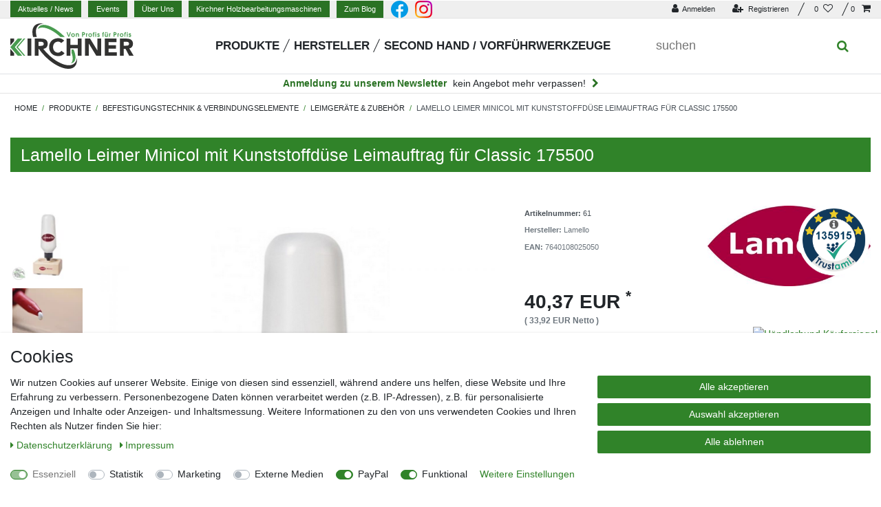

--- FILE ---
content_type: text/html; charset=UTF-8
request_url: https://www.kirchner24.de/lamello-leimer-minicol-mit-kunststoffduese-leimauftrag-fuer-classic-175500_61_1001/
body_size: 135050
content:






<!DOCTYPE html>

<html lang="de" data-framework="vue" prefix="og: http://ogp.me/ns#" class="icons-loading">

<head>
                        

    <script type="text/javascript">
    (function() {
        var _availableConsents = {"necessary.consent":[true,[],null],"necessary.consentActiveStatus":[true,["consentActiveStatus","_transaction_ids","cr-freeze"],null],"necessary.externalId":[true,["externalID"],null],"necessary.session":[true,[],null],"necessary.csrf":[true,["XSRF-TOKEN"],null],"necessary.shopbooster_cookie":[true,["plenty_cache"],null],"tracking.googleanalytics":[false,["\/^_gat_UA-\/","\/^_ga_\/","\/^_ga_\\\\S*\/","_ga","_gid","_gat","AMP_TOKEN","__utma","__utmt","__utmb","__utmc","__utmz","__utmv","__utmx","__utmxx","_gaexp","_opt_awcid","_opt_awmid","_opt_awgid","_opt_awkid","_opt_utmc"],false],"tracking.bingads":[false,["UET","_uetsid_exp","_uetmsclkid_exp","_uetmsclkid","_uetsid","SRCHHPGUSR","SRCHUSR","MSCC","SRCHUID","_SS","_EDGE_S","SRCHD","MUID","_RwBf","_HPVN","ipv6","_uetvid"],false],"tracking.Uptain":[false,["uptain"],false],"marketing.googleads":[false,["\/^_gac_\/","_gcl_aw","_gcl_gs","_gcl_au","IDE","1P_JAR","AID","ANID","CONSENT","DSID","DV","NID","APISID","HSID","SAPISID","SID","SIDCC","SSID","test_cookie"],false],"media.Youtube":[null,["ytConsent","CONSENT","NID","VISITOR_INFO1_LIVE","YSC"],null],"media.googleMaps":[null,[],null],"media.reCaptcha":[false,[],false],"paypal.paypal-cookies":[false,["X-PP-SILOVER","X-PP-L7","tsrc","paypalplus_session_v2"],true],"convenience.tagmanager":[true,["no-cookies"],true],"convenience.languageDetection":[null,[],null]};
        var _allowedCookies = ["plenty_cache","no-cookies","consentActiveStatus","_transaction_ids","cr-freeze","externalID","XSRF-TOKEN","plenty-shop-cookie","PluginSetPreview","SID_PLENTY_ADMIN_16982","PreviewCookie"] || [];

        window.ConsentManager = (function() {
            var _consents = (function() {
                var _rawCookie = document.cookie.split(";").filter(function (cookie) {
                    return cookie.trim().indexOf("plenty-shop-cookie=") === 0;
                })[0];

                if (!!_rawCookie) {
                    try {
                        _rawCookie = decodeURIComponent(_rawCookie);
                    } catch (e) {
                        document.cookie = "plenty-shop-cookie= ; expires = Thu, 01 Jan 1970 00:00:00 GMT"
                        return null;
                    }

                    try {
                        return JSON.parse(
                            _rawCookie.trim().substr("plenty-shop-cookie=".length)
                        );
                    } catch (e) {
                        return null;
                    }
                }
                return null;
            })();

            Object.keys(_consents || {}).forEach(function(group) {
                if(typeof _consents[group] === 'object' && _consents[group] !== null)
                {
                    Object.keys(_consents[group] || {}).forEach(function(key) {
                        var groupKey = group + "." + key;
                        if(_consents[group][key] && _availableConsents[groupKey] && _availableConsents[groupKey][1].length) {
                            Array.prototype.push.apply(_allowedCookies, _availableConsents[groupKey][1]);
                        }
                    });
                }
            });

            if(!_consents) {
                Object.keys(_availableConsents || {})
                    .forEach(function(groupKey) {
                        if(_availableConsents[groupKey] && ( _availableConsents[groupKey][0] || _availableConsents[groupKey][2] )) {
                            Array.prototype.push.apply(_allowedCookies, _availableConsents[groupKey][1]);
                        }
                    });
            }

            var _setResponse = function(key, response) {
                _consents = _consents || {};
                if(typeof key === "object" && typeof response === "undefined") {
                    _consents = key;
                    document.dispatchEvent(new CustomEvent("consent-change", {
                        detail: {key: null, value: null, data: key}
                    }));
                    _enableScriptsOnConsent();
                } else {
                    var groupKey = key.split(".")[0];
                    var consentKey = key.split(".")[1];
                    _consents[groupKey] = _consents[groupKey] || {};
                    if(consentKey === "*") {
                        Object.keys(_availableConsents).forEach(function(aKey) {
                            if(aKey.split(".")[0] === groupKey) {
                                _consents[groupKey][aKey.split(".")[1]] = response;
                            }
                        });
                    } else {
                        _consents[groupKey][consentKey] = response;
                    }
                    document.dispatchEvent(new CustomEvent("consent-change", {
                        detail: {key: key, value: response, data: _consents}
                    }));
                    _enableScriptsOnConsent();
                }
                if(!_consents.hasOwnProperty('_id')) {
                    _consents['_id'] = "90ca43c8d907d54b455955ab1b55178049552f2d";
                }

                Object.keys(_availableConsents).forEach(function(key) {
                    if((_availableConsents[key][1] || []).length > 0) {
                        if(_isConsented(key)) {
                            _availableConsents[key][1].forEach(function(cookie) {
                                if(_allowedCookies.indexOf(cookie) < 0) _allowedCookies.push(cookie);
                            });
                        } else {
                            _allowedCookies = _allowedCookies.filter(function(cookie) {
                                return _availableConsents[key][1].indexOf(cookie) < 0;
                            });
                        }
                    }
                });

                document.cookie = "plenty-shop-cookie=" + JSON.stringify(_consents) + "; path=/; secure";
            };
            var _hasResponse = function() {
                return _consents !== null;
            };

            var _expireDate = function() {
                var expireSeconds = 0;
                                const date = new Date();
                date.setSeconds(date.getSeconds() + expireSeconds);
                const offset = date.getTimezoneOffset() / 60;
                date.setHours(date.getHours() - offset)
                return date.toUTCString();
            }
            var _isConsented = function(key) {
                var groupKey = key.split(".")[0];
                var consentKey = key.split(".")[1];

                if (consentKey === "*") {
                    return Object.keys(_availableConsents).some(function (aKey) {
                        var aGroupKey = aKey.split(".")[0];
                        return aGroupKey === groupKey && _isConsented(aKey);
                    });
                } else {
                    if(!_hasResponse()) {
                        return _availableConsents[key][0] || _availableConsents[key][2];
                    }

                    if(_consents.hasOwnProperty(groupKey) && _consents[groupKey].hasOwnProperty(consentKey))
                    {
                        return !!_consents[groupKey][consentKey];
                    }
                    else {
                        if(!!_availableConsents[key])
                        {
                            return _availableConsents[key][0];
                        }

                        console.warn("Cookie has been blocked due to not being registered: " + key);
                        return false;
                    }
                }
            };
            var _getConsents = function() {
                var _result = {};
                Object.keys(_availableConsents).forEach(function(key) {
                    var groupKey = key.split(".")[0];
                    var consentKey = key.split(".")[1];
                    _result[groupKey] = _result[groupKey] || {};
                    if(consentKey !== "*") {
                        _result[groupKey][consentKey] = _isConsented(key);
                    }
                });
                return _result;
            };
            var _isNecessary = function(key) {
                return _availableConsents.hasOwnProperty(key) && _availableConsents[key][0];
            };
            var _enableScriptsOnConsent = function() {
                var elementsToEnable = document.querySelectorAll("script[data-cookie-consent]");
                Array.prototype.slice.call(elementsToEnable).forEach(function(el) {
                    if(el.dataset && el.dataset.cookieConsent && _isConsented(el.dataset.cookieConsent) && el.type !== "application/javascript") {
                        var newScript = document.createElement("script");
                        if(el.src) {
                            newScript.src = el.src;
                        } else {
                            newScript.textContent = el.textContent;
                        }
                        el.parentNode.replaceChild(newScript, el);
                    }
                });
            };
            window.addEventListener("load", _enableScriptsOnConsent);
                        // Cookie proxy
            (function() {
                var _data = {};
                var _splitCookieString = function(cookiesString) {

                    var _allCookies = cookiesString.split(";");
                    var regex = /[^=]+=[^;]*;?((?:expires|path|domain)=[^;]*;)*/gm;
                    var cookies = [];

                    _allCookies.forEach(function(cookie){
                        if(cookie.trim().indexOf("plenty-shop-cookie=") === 0) {
                            var cookieString = decodeURIComponent(cookiesString);
                            var match;
                            while((match = regex.exec(cookieString)) !== null) {
                                if(match.index === match.lastIndex) {
                                    regex.lastIndex++;
                                }
                                cookies.push(match[0]);
                            }
                        } else if(cookie.length) {
                            cookies.push(cookie);
                        }
                    });

                    return cookies;

                };
                var _parseCookies = function (cookiesString) {
                    return _splitCookieString(cookiesString).map(function(cookieString) {
                        return _parseCookie(cookieString);
                    });
                };
                var _parseCookie = function(cookieString) {
                    var cookie = {
                        name: null,
                        value: null,
                        params: {}
                    };
                    var match = /^([^=]+)=([^;]*);*((?:[^;]*;?)*)$/.exec(cookieString.trim());
                    if(match && match[1]) {
                        cookie.name = match[1];
                        cookie.value = match[2];

                        (match[3] || "").split(";").map(function(param) {
                            return /^([^=]+)=([^;]*);?$/.exec(param.trim());
                        }).filter(function(param) {
                            return !!param;
                        }).forEach(function(param) {
                            cookie.params[param[1]] = param[2];
                        });

                        if(cookie.params && !cookie.params.path) {
                            cookie.params.path = "/";
                        }
                    }

                    return cookie;
                };
                var _isAllowed = function(cookieName) {
                    return _allowedCookies.some(function(allowedCookie) {
                        var match = /^\/(.*)\/([gmiy]*)$/.exec(allowedCookie);
                        return (match && match[1] && (new RegExp(match[1], match[2])).test(cookieName))
                            || allowedCookie === cookieName;
                    });
                };
                var _set = function(cookieString) {
                    var cookie = _parseCookie(cookieString);
                                                                    var domainParts = (window.location.host || window.location.hostname).split(".");
                        if(domainParts[0] === "www") {
                            domainParts.shift();
                            cookie.domain = "." + domainParts.join(".");
                        } else {
                            cookie.domain = (window.location.host || window.location.hostname);
                        }
                                        if(cookie && cookie.name) {
                        if(_isAllowed(cookie.name)) {
                            var cookieValue = cookie.value || "";
                            _data[cookie.name] = cookieValue + Object.keys(cookie.params || {}).map(function(paramKey) {
                                                            if(paramKey === "expires") {
                                    return "";
                                }
                                                            return "; " + paramKey.trim() + "=" + cookie.params[paramKey].trim();
                            }).join("");
                        } else {
                            _data[cookie.name] = null;
                            console.warn("Cookie has been blocked due to privacy settings: " + cookie.name);
                        }
                        _update();
                    }
                };
                var _get = function() {
                    return Object.keys(_data).filter(function (key) {
                        return !!_data[key];
                    }).map(function (key) {
                        return key + "=" + (_data[key].split(";")[0]);
                    }).join("; ");
                };
                var _update = function() {
                    delete document.cookie;
                    var cookies = _parseCookies(document.cookie);
                    Object.keys(_data).forEach(function(key) {
                        if(!_data[key]) {
                            // unset cookie
                            var domains = (window.location.host || window.location.hostname).split(".");
                            while(domains.length > 1) {
                                document.cookie = key + "=; path=/; expires=Thu, 01 Jan 1970 00:00:01 GMT; domain="+domains.join(".");
                                document.cookie = key + "=; path=/; expires=Thu, 01 Jan 1970 00:00:01 GMT; domain=."+domains.join(".");
                                domains.shift();
                            }
                            document.cookie = key + "=; path=/; expires=Thu, 01 Jan 1970 00:00:01 GMT;";
                            delete _data[key];
                        } else {
                            var existingCookie = cookies.find(function(cookie) { return cookie.name === key; });
                            var parsedData = _parseCookie(key + "=" + _data[key]);
                            if(!existingCookie || existingCookie.value !== parsedData.value) {
                                document.cookie = key + "=" + _data[key];
                            } else {
                                // console.log('No changes to cookie: ' + key);
                            }
                        }
                    });

                    if(!document.__defineGetter__) {
                        Object.defineProperty(document, 'cookie', {
                            get: _get,
                            set: _set
                        });
                    } else {
                        document.__defineGetter__('cookie', _get);
                        document.__defineSetter__('cookie', _set);
                    }
                };

                _splitCookieString(document.cookie).forEach(function(cookie)
                {
                    _set(cookie);
                });

                _update();
            })();
            
            return {
                setResponse: _setResponse,
                hasResponse: _hasResponse,
                isConsented: _isConsented,
                getConsents: _getConsents,
                isNecessary: _isNecessary
            };
        })();
    })();
</script>


    
<meta charset="utf-8">
<meta http-equiv="X-UA-Compatible" content="IE=edge">
<meta name="viewport" content="width=device-width, initial-scale=1">
<meta name="generator" content="plentymarkets" />
<meta name="format-detection" content="telephone=no"> 
<link rel="icon" type="image/x-icon" href="/favicon.ico">



            <link rel="canonical" href="https://www.kirchner24.de/lamello-leimer-minicol-mit-kunststoffduese-leimauftrag-fuer-classic-175500_61_1001/">
    
                        <link rel="alternate" hreflang="x-default" href="https://www.kirchner24.de/lamello-leimer-minicol-mit-kunststoffduese-leimauftrag-fuer-classic-175500_61_1001/"/>
                    <link rel="alternate" hreflang="de" href="https://www.kirchner24.de/lamello-leimer-minicol-mit-kunststoffduese-leimauftrag-fuer-classic-175500_61_1001/"/>
            
<style data-font="Custom-Font">
    
                
        .icons-loading .fa { visibility: hidden !important; }
</style>

<link rel="preload" href="https://cdn02.plentymarkets.com/alf4tnzwtu1y/plugin/168/ceres/css/ceres-icons.css" as="style" onload="this.onload=null;this.rel='stylesheet';">
<noscript><link rel="stylesheet" href="https://cdn02.plentymarkets.com/alf4tnzwtu1y/plugin/168/ceres/css/ceres-icons.css"></noscript>


<link rel="preload" as="style" href="https://cdn02.plentymarkets.com/alf4tnzwtu1y/plugin/168/ceres/css/ceres-base.css?v=2725a56a719e99db0aabe9894d2e20803fd3eb30">
    <link rel="stylesheet" href="https://cdn02.plentymarkets.com/alf4tnzwtu1y/plugin/168/ceres/css/ceres-base.css?v=2725a56a719e99db0aabe9894d2e20803fd3eb30">


<script type="application/javascript">
    /*! loadCSS. [c]2017 Filament Group, Inc. MIT License */
    /* This file is meant as a standalone workflow for
    - testing support for link[rel=preload]
    - enabling async CSS loading in browsers that do not support rel=preload
    - applying rel preload css once loaded, whether supported or not.
    */
    (function( w ){
        "use strict";
        // rel=preload support test
        if( !w.loadCSS ){
            w.loadCSS = function(){};
        }
        // define on the loadCSS obj
        var rp = loadCSS.relpreload = {};
        // rel=preload feature support test
        // runs once and returns a function for compat purposes
        rp.support = (function(){
            var ret;
            try {
                ret = w.document.createElement( "link" ).relList.supports( "preload" );
            } catch (e) {
                ret = false;
            }
            return function(){
                return ret;
            };
        })();

        // if preload isn't supported, get an asynchronous load by using a non-matching media attribute
        // then change that media back to its intended value on load
        rp.bindMediaToggle = function( link ){
            // remember existing media attr for ultimate state, or default to 'all'
            var finalMedia = link.media || "all";

            function enableStylesheet(){
                // unbind listeners
                if( link.addEventListener ){
                    link.removeEventListener( "load", enableStylesheet );
                } else if( link.attachEvent ){
                    link.detachEvent( "onload", enableStylesheet );
                }
                link.setAttribute( "onload", null );
                link.media = finalMedia;
            }

            // bind load handlers to enable media
            if( link.addEventListener ){
                link.addEventListener( "load", enableStylesheet );
            } else if( link.attachEvent ){
                link.attachEvent( "onload", enableStylesheet );
            }

            // Set rel and non-applicable media type to start an async request
            // note: timeout allows this to happen async to let rendering continue in IE
            setTimeout(function(){
                link.rel = "stylesheet";
                link.media = "only x";
            });
            // also enable media after 3 seconds,
            // which will catch very old browsers (android 2.x, old firefox) that don't support onload on link
            setTimeout( enableStylesheet, 3000 );
        };

        // loop through link elements in DOM
        rp.poly = function(){
            // double check this to prevent external calls from running
            if( rp.support() ){
                return;
            }
            var links = w.document.getElementsByTagName( "link" );
            for( var i = 0; i < links.length; i++ ){
                var link = links[ i ];
                // qualify links to those with rel=preload and as=style attrs
                if( link.rel === "preload" && link.getAttribute( "as" ) === "style" && !link.getAttribute( "data-loadcss" ) ){
                    // prevent rerunning on link
                    link.setAttribute( "data-loadcss", true );
                    // bind listeners to toggle media back
                    rp.bindMediaToggle( link );
                }
            }
        };

        // if unsupported, run the polyfill
        if( !rp.support() ){
            // run once at least
            rp.poly();

            // rerun poly on an interval until onload
            var run = w.setInterval( rp.poly, 500 );
            if( w.addEventListener ){
                w.addEventListener( "load", function(){
                    rp.poly();
                    w.clearInterval( run );
                } );
            } else if( w.attachEvent ){
                w.attachEvent( "onload", function(){
                    rp.poly();
                    w.clearInterval( run );
                } );
            }
        }


        // commonjs
        if( typeof exports !== "undefined" ){
            exports.loadCSS = loadCSS;
        }
        else {
            w.loadCSS = loadCSS;
        }
    }( typeof global !== "undefined" ? global : this ) );

    (function() {
        var checkIconFont = function() {
            if(!document.fonts || document.fonts.check("1em FontAwesome")) {
                document.documentElement.classList.remove('icons-loading');
            }
        };

        if(document.fonts) {
            document.fonts.addEventListener("loadingdone", checkIconFont);
            window.addEventListener("load", checkIconFont);
        }
        checkIconFont();
    })();
</script>

                    

<!-- Extend the existing style with a template -->
            <link rel="stylesheet" href="https://cdn02.plentymarkets.com/alf4tnzwtu1y/plugin/168/blog/css/blog_entrypoint.css?v=111">

                            <link rel="stylesheet" href="https://cdn02.plentymarkets.com/alf4tnzwtu1y/plugin/168/cookiebar/css/cookie-bar.css">



<style type="text/css">
    .cookie-bar {
        box-shadow: 0 1px 5px rgba(0, 0, 0, 0.15);
    }

    .cookie-bar__header .cookie-bar__header-image {
        max-height: 3.5rem;
        margin-right: 1rem;
        margin-bottom: 1rem;
    }

    .cookie-bar__header .cookie-bar__header-title {
        display: inline-block;
        margin-top: .5rem;
        margin-bottom: 1rem;
    }

    .cookie-bar-header img {
        max-height: 3.5rem;
        margin-right: 1rem;
        margin-bottom: 1rem;
    }

    .cookie-bar.container.out {
        width: unset;
        padding: 0;
        margin-left: unset;
        margin-right: unset;
    }

    .cookie-bar .privacy-settings {
        max-height: 50vh;
    }

    .cookie-bar .privacy-settings table tr td:first-child {
        width: 200px;
    }

    .cookie-bar-toggle {
        display: none;
    }

    .cookie-bar.out {
        left: 15px;
        right: auto;
    }

    .cookie-bar.out > .container-max {
        display: none;
    }

    .cookie-bar.out > .cookie-bar-toggle {
        display: block;
    }

    
    /* Box Shadow use as background overlay */
    .cookie-bar.overlay:not(.out) {
        box-shadow: 0 0 0 calc(100vh + 100vw) rgba(0, 0, 0, 0.5);
    }

    /* card a margin fix */
    .cookie-bar a.card-link.text-primary.text-appearance {
        margin-left: 0;
    }

    /* Cookiebar extra styles */

            @media only screen and (min-width: 576px) and (max-width: 767px) {
            .cookie-bar:not(.out) .responsive-btn {
                display: flex;
                justify-content: space-between;
            }
            .cookie-bar:not(.out) .responsive-btn > .btn-primary.btn-block {
                margin-top: 0 !important;
                flex: 0 0 32%;
            }
        }
        
    
    /* custom css */
        
    
</style>



                    <style>
.cr_site{margin:0;padding:75px 0 0 0;text-align:center;background-color:#eeeeee;}
.cr_font{font-size: 14px;font-family: Arial;}
.cr_body h2, .cr_header h2{font-size:22px;line-height:28px;margin:0 0 10px 0;}
.cr_body h1, .cr_header h2{font-size:28px;margin-bottom:15px;padding:0;margin-top:0;}
.wrapper, .cr_page{margin:0 auto 10px auto;text-align:left;border-radius:4px;}
.cr_header{text-align:center;background: transparent !Important;}
.cr_body label{float:none;clear:both;display:block;width:auto;margin-top:8px;text-align:left;font-weight:bold;position:relative;}
.cr_button{display:inline-block;font-family:'Helvetica', Arial, sans-serif;width:auto;white-space:nowrap;height:32px;margin:5px 5px 0 0;padding:0 22px;text-decoration:none;text-align:center;font-weight:bold;font-style:normal;font-size:15px;line-height:32px;cursor:pointer;border:0;-moz-border-radius:4px;border-radius:4px;-webkit-border-radius:4px;vertical-align:top;}
.cr_button{background-color:#333;color:#ffffff;}
.cr_button:hover,.cr_button-small:hover{opacity:0.7;filter:alpha(opacity=70);}
.powered{padding:20px 0;width:560px;margin:0 auto;}
.formbox{line-height:150%;font-family:Helvetica;font-size:12px;color:#333333;padding:20px;background-color:#ffffff;border-radius: 6px 6px 6px 6px;}
.cr_ipe_item label{line-height:150%;font-size:14px;}
.cr_ipe_item textarea {background: none repeat scroll 0 0 #eeeeee;border: 1px solid #aaa;font-family: Helvetica;font-size: 16px;}
.cr_ipe_item input {background: none repeat scroll 0 0 #eeeeee;border: 1px solid #aaa;padding: 5px;font-family: Helvetica;font-size: 16px;}
.cr_ipe_item select {background: none repeat scroll 0 0 #eeeeee;border: 1px solid #aaa;display: block;margin: 0;padding: 5px;width: 100%;font-family: Helvetica;font-size: 16px;}
.cr_ipe_item input.cr_ipe_radio, input.cr_ipe_checkbox {-moz-binding: none;-moz-box-sizing: border-box;background-color: -moz-field !important;border: 2px inset threedface !important;color: -moz-fieldtext !important;cursor: default;height: 13px;padding: 0 !important;width: 13px;}
.cr_ipe_item input.cr_ipe_radio{-moz-appearance: radio;border-radius: 100% 100% 100% 100% !important;margin: 3px 3px 0 5px;}
.submit_container{text-align:center}
.cr_ipe_item{ padding:1px 10px; margin:1px 10px; }
.cr_ipe_item.inactive {display:none;}
.imprint{font-size:0.8em;}
.cr_captcha{padding-left:130px;}
.cr_error{font-size:1.1em;padding:10px;}
.clever_form_error{background-color:#f99; color:#000; border:1px solid #f22 !important}
.clever_form_note {margin:26px 0 0 3px;position:absolute;display:inline; padding: 2px 4px; font-weight:bold;background-color:#f2ecb5; color:#000; font-size:12px !important;  }
.cr_site {background-color:#eee;}
.cr_header {color:#000000;}
.cr_body {background-color:#ffffff;font-size:12px;color:#000000;}
.cr_hr {background-color:#ccc;}
.cr_site a {color:#0084ff;}
.imprint{color:#000;}
.hv-stepper .step-item {
    color: #212529 !important;
}
.search-submit{
	pointer-events: none;
}    
</style>


<style id="style">
.cr_site {background-color:#efefef;}
.cr_body {color:#000000;background-color:#efefef;}
.cr_header {color:#212529;}
.cr_hr {background-color:#ccc;}
.cr_site a {color:#3da434;}
.imprint {color:#212529;}
.cr_page {width:100%px;max-width:auto;}
.cr_button {background-color:#3da434;}
</style>

<link rel="stylesheet" href="https://cdn02.plentymarkets.com/alf4tnzwtu1y/plugin/168/cerescoconut/css/main.min.css">
<link rel="stylesheet" href="https://cdn02.plentymarkets.com/alf4tnzwtu1y/plugin/168/cerescoconut/css/slick.min.css">
 
<script type="x/template" id="vue-item-filter">
     <div v-if="facet.name" class="card pt-4 border-0" :class="facet.cssClass">
        <div class="h3 title py-0">${ facetName }</div>

        <div v-if="facet.type === 'price'">
            <item-filter-price></item-filter-price>
        </div>

        <div v-else class="form-check-wrapper" v-for="value in facets" :key="value.id" :class="value.cssClass">
            <div class="form-check mb-0 pl-0">
                <input :id="'option-' + value.id + '-' + _uid" class="form-check-input d-none" type="checkbox" :checked="isSelected(value.id)" @change="updateFacet(value)" :disabled="isLoading || value.count <= 0">
                <label :for="'option-' + value.id + '-' + _uid" class="form-check-label" :class="[paddingClasses, isSelected(value.id) ? 'bg-appearance' : '', 'option-' + value.id]" :style="paddingInlineStyles">
                    <div class="d-flex">
                        <span class="flex-grow-1">${ value.name }</span>
                        <div class="filter-badge">${ value.count }</div>
                    </div>
                </label>
            </div>
        </div>
    </div>
</script>
                    <link rel="stylesheet" href="https://cdn02.plentymarkets.com/alf4tnzwtu1y/plugin/168/heistawidgetimagetextheader/css/main.min.css">
                    <link rel="stylesheet" href="https://cdn02.plentymarkets.com/alf4tnzwtu1y/plugin/168/heistawidgetfilters/css/main.min.css">
                    


<script>

    
    function setCookie(name,value,days) {
        var expires = "";
        if (days) {
            var date = new Date();
            date.setTime(date.getTime() + (days*24*60*60*1000));
            expires = "; expires=" + date.toUTCString();
        }
        document.cookie = name + "=" + (value || "")  + expires + "; path=/";
    }
    function getCookie(name) {
        var nameEQ = name + "=";
        var ca = document.cookie.split(';');
        for (var i = 0; i < ca.length; i++) {
            var c = ca[i];
            while (c.charAt(0) == ' ') c = c.substring(1, c.length);
            if (c.indexOf(nameEQ) == 0) return c.substring(nameEQ.length, c.length);
        }
        return null;
    }

    if (getCookie("externalID") == null) {
        setCookie("externalID",  '696a88c242919' + Math.random(), 100);
    }

    let consentActiveStatus = [{"googleanalytics":"true","googleads":"true","facebookpixel":"false","bingads":"true","pinterest":"false","adcell":"false","econda":"false","channelpilot":"false","sendinblue":"false","hotjar":"false","moebelde":"false","intelligentreach":"false","clarity":"false","awin":"false","belboon":"false"}];
    setCookie("consentActiveStatus",JSON.stringify(consentActiveStatus),100);

    function normalizeString(a) {
        return a.replace(/[^\w\s]/gi, '');
    }

    function convertAttributesToText(attributes){
        var variantText = '';

        if(attributes.length){
            for(let i = 0; i < attributes.length ; i++){
                variantText+= attributes[i]["value"]["names"]["name"];
                if(i !== (attributes.length-1)){
                    variantText+= ", ";
                }
            }
        }
        return variantText;
    }

    function sendProductListClick(position, products) {
        var payload = {
            'ecommerce': {
                'currencyCode': '',
                'click': {
                    'actionField': {'list': ''},
                    'products': new Array(products[position])
                }
            },
            'ga4Event': 'select_item',
            'nonInteractionHit': false,
            'event': 'ecommerceEvent',
            'eventCategory': 'E-Commerce',
            'eventAction': 'Produktklick',
            'eventLabel': '',
            'eventValue': undefined
        };
        dataLayer.push(payload);    }

    function capiCall(payload){
            }

    window.dataLayer = window.dataLayer || [];
    function gtag() { window.dataLayer.push(arguments);}
    let plentyShopCookie = getCookie("plenty-shop-cookie");
    plentyShopCookie = (typeof plentyShopCookie === "undefined") ? '' : JSON.parse(decodeURIComponent(plentyShopCookie));
    

    
        if(plentyShopCookie) {
            let hasConsentedToMicrosoftAds = false;
            let microsoftConsentObject = {};

                        hasConsentedToMicrosoftAds = plentyShopCookie
        .tracking.
            bingads;
            
            if (hasConsentedToMicrosoftAds) {
                microsoftConsentObject = {
                    ad_storage: 'granted'
                };

                window.uetq = window.uetq || [];
                window.uetq.push('consent', 'default', microsoftConsentObject);
            }
        }
    
                if (plentyShopCookie) {
                let hasConsentedToAds = false;
                let hasConsentedToAnalytics = false;
                let basicConsentObject = {};

                                hasConsentedToAds = plentyShopCookie
            .marketing.
                googleads;
                
                                hasConsentedToAnalytics = plentyShopCookie
            .tracking.
                googleanalytics;
                
                if (hasConsentedToAds || hasConsentedToAnalytics) {
                    basicConsentObject = {
                        ad_storage: 'granted',
                        ad_user_data: 'granted',
                        ad_personalization: 'granted',
                        analytics_storage: 'granted'
                    };

                    gtag('consent', 'default', basicConsentObject);
                }
            }
    

    document.addEventListener("consent-change", function (e){

        
        var consentIntervall = setInterval(function(){

                            let hasConsentedToAds = false;
                let hasConsentedToAnalytics = false;
                let basicConsentObject = {};

                                    hasConsentedToAds = e.detail.data.marketing.googleads;
                
                                    hasConsentedToAnalytics = e.detail.data.tracking.googleanalytics;
                

                if (hasConsentedToAds || hasConsentedToAnalytics) {
                    basicConsentObject = {
                        ad_storage: 'granted',
                        ad_user_data: 'granted',
                        ad_personalization: 'granted',
                        analytics_storage: 'granted'
                    };

                    gtag('consent', 'update', basicConsentObject);
                }

            
            
                let hasConsentedToMicrosoftAds = false;
                let basicMicrosoftConsentObject = {};

                                    hasConsentedToMicrosoftAds = e.detail.data.tracking.bingads;
                
                if (hasConsentedToMicrosoftAds) {
                    basicMicrosoftConsentObject = {
                        ad_storage: 'granted'
                    };

                    window.uetq = window.uetq || [];
                    window.uetq.push('consent', 'update', basicMicrosoftConsentObject);
                }

            
            var payload = {
                'event': 'consentChanged'
            };
            dataLayer.push(payload);
            clearInterval(consentIntervall);
        }, 200);
    });
</script>


            



    
    
                
    
    

    
    
    
    
    

                    


<meta name="robots" content="all">
    <meta name="description" content="7640108025050 von Lamello online kaufen bei Kirchner24 ✅ Schnelle &amp;amp; zuverlässige Lieferung ✅ Bewährte Markenqualität ✅ Jetzt bestellen!">
    <meta name="keywords" content="Lamello Leimer Minicol mit Kunststoffdüse Leimauftrag für Classic 175500 | Kirchner24">
<meta property="og:title" content="Lamello Leimer Minicol mit Kunststoffdüse Leimauftrag für Classic 175500
         | Kirchner24"/>
<meta property="og:type" content="article"/>
<meta property="og:url" content="https://www.kirchner24.de/lamello-leimer-minicol-mit-kunststoffduese-leimauftrag-fuer-classic-175500_61_1001/"/>
<meta property="og:image" content="https://cdn02.plentymarkets.com/alf4tnzwtu1y/item/images/61/full/17608Logo.jpg"/>
<meta property="thumbnail" content="https://cdn02.plentymarkets.com/alf4tnzwtu1y/item/images/61/full/17608Logo.jpg"/>

<script type="application/ld+json">
            {
                "@context"      : "https://schema.org/",
                "@type"         : "Product",
                "@id"           : "1001",
                "name"          : "Lamello Leimer Minicol mit Kunststoffdüse Leimauftrag für Classic 175500",
                "category"      : "Leimgeräte &amp; Zubehör",
                "releaseDate"   : "",
                "image"         : "https://cdn02.plentymarkets.com/alf4tnzwtu1y/item/images/61/preview/17608Logo.jpg",
                "identifier"    : "1001",
                "description"   : "Beschreibung: passend für 4 mm Nuten, d.h., für alle gängigen Lamellos Größe 0 - 10 - 20 - S6 (auch Fremdfabrikate!) Düse nach unten gerichtet für sofortigen Einsatz Sockel verhindert Austrocknen des Leimes Fassungsvermögen: 300 ml Leim (Leim nicht im Lieferumfang enthalten!)",
                "disambiguatingDescription" : "",
                "sku"           : "1001",
                "offers": {
                    "@type"         : "Offer",
                    "priceCurrency" : "EUR",
                    "price"         : "40.37",
                    "url"           : "https://www.kirchner24.de/lamello-leimer-minicol-mit-kunststoffduese-leimauftrag-fuer-classic-175500_61_1001/",
                    "priceSpecification":[
                                                {
                            "@type": "UnitPriceSpecification",
                            "price": "40.37",
                            "priceCurrency": "EUR",
                            "priceType": "SalePrice",
                            "referenceQuantity": {
                                "@type": "QuantitativeValue",
                                "value": "1",
                                "unitCode": "C62"
                            }
                        }

                    ],
                    "availability"  : "http://schema.org/InStock",
                    "itemCondition" : "https://schema.org/NewCondition"
                },
                "depth": {
                    "@type"         : "QuantitativeValue",
                    "value"         : "0"
                },
                "width": {
                    "@type"         : "QuantitativeValue",
                    "value"         : "0"
                },
                "height": {
                    "@type"         : "QuantitativeValue",
                    "value"         : "0"
                },
                "weight": {
                    "@type"         : "QuantitativeValue",
                    "value"         : "0"
                }
            }
        </script>

<title>Lamello Leimer Minicol mit Kunststoffdüse Leimauftrag für Classic 175500
         | Kirchner24</title>

            <link rel="stylesheet" href="https://cdn02.plentymarkets.com/alf4tnzwtu1y/plugin/168/feedback/css/main.css" media="none" onload="if(media!='all')media='all'">
<noscript><link rel="stylesheet" href="https://cdn02.plentymarkets.com/alf4tnzwtu1y/plugin/168/feedback/css/main.css"></noscript>


            <script>        let isSignUp = false;        document.addEventListener("onSignUpSuccess", function (e) {                        isSignUp = true;            localStorage.setItem("signupTime", new Date().getTime());        });        document.addEventListener("onSetUserData", function (e) {                        if (e.detail.oldState.user.userData == null && e.detail.newState.user.userData !== null) {                let lastSignUpTime = localStorage.getItem("signupTime");                let timeDiff = new Date().getTime() - lastSignUpTime;                let is24HoursPassed = timeDiff > 24 * 60 * 60 * 1000;                if (isSignUp || is24HoursPassed) {                                        var payload = {                        'event': isSignUp ? 'sign_up' : 'login',                        'user_id': e.detail.newState.user.userData.id,                        'pageType': 'tpl.item'                    };                    dataLayer.push(payload);                                        isSignUp = false;                }            }        });        document.addEventListener("onSetComponent", function (e) {            console.log(e.detail);            if(e.detail.payload.component === "basket-preview"){                var payload = {                    'event': 'funnel_event',                    'action': 'OPEN_BASKET_PREVIEW',                };                dataLayer.push(payload);                            }        });        document.addEventListener("onSetCouponCode", function (e) {            console.log(e.detail);            if(e.detail.payload !== null){                var payload = {                    'event': 'funnel_event',                    'action': 'COUPON_CODE_ADDED',                    'couponCode': e.detail.payload                };                dataLayer.push(payload);                            }        });                var payload ={            'event': 'facebookEvent',            'event_id': '696a88c243541' + Math.random(),            'facebookEventName': 'PageView'        };        dataLayer.push(payload);        capiCall(payload);                document.addEventListener("onAddWishListId", function (e) {            var payload = {                'event': 'AddToWishlist',                'event_id': '696a88c243541' + Math.random(),                'ga4Event': 'add_to_wishlist',                'content_name': 'Artikeldetailseite',                'content_category': '',                'content_type': 'product',                'content_ids': e.detail.payload,                'contents': '',                'currency': 'EUR',                'value': '0.01'            };            dataLayer.push(payload);                    });        document.addEventListener("onSetWishListItems", function (e) {            console.log(e.detail.payload);            if (typeof e.detail.payload !== 'undefined') {                var products = [];                var idList = [];                var contents = [];                e.detail.payload.forEach(function (item, index) {                    products.push({                        id: item.data.item.id + '',                        name: item.data.texts.name2,                        price: item.data.prices.default.price.value + '',                        brand: item.data.item.manufacturer.externalName,                        category: 'Produkte\/Befestigungstechnik\u0020\u0026\u0020Verbindungselemente\/Leimger\u00E4te\u0020\u0026\u0020Zubeh\u00F6r',                        variant: convertAttributesToText(item.data.attributes),                        position: index,                        list: 'Wunschliste'                    });                    contents.push({                        id: item.data.item.id,                        quantity: 1,                        item_price: item.data.prices.default.price.value                    });                    idList.push(item.id);                });                var payload = {                    'ecommerce': {                        'currencyCode': 'EUR',                        'impressions': products                    },                    'google_tag_params': {                        'ecomm_prodid': idList,                        'ecomm_pagetype': 'other',                        'ecomm_category': 'Wunschliste',                    },                    'content_ids': idList,                    'content_name': 'Wunschliste',                    'content_type': 'product',                    'contents': contents,                    'currency': 'EUR',                    'value': '0.01',                    'event': 'ecommerceEvent',                    'event_id': '696a88c243541' + Math.random(),                    'ga4Event': 'view_item_list',                    'eventCategory': 'E-Commerce',                    'eventAction': 'Produktimpression',                    'eventLabel': 'Artikeldetailseite',                    'eventValue': undefined                };                dataLayer.push(payload);                capiCall(payload);            }        });        document.addEventListener("onContactFormSend", function (e) {            var payload ={                'event': 'facebookEvent',                'event_id': '696a88c243541' + Math.random(),                'facebookEventName': 'Contact',                'currency': 'EUR',                'value': '0.01'            };            dataLayer.push(payload);            capiCall(payload);        });        document.addEventListener("onSetVariationOrderProperty", function (e) {            var payload = {                'event': 'facebookEvent',                'facebookEventName': 'CustomizeProduct',                'event_id': '696a88c243541' + Math.random(),                'currency': 'EUR',                'value': '0.01'            };            dataLayer.push(payload);            capiCall(payload);        });        document.addEventListener("onAddBasketItem", function (e) {                        var payload = {                'ecommerce': {                    'currencyCode': 'EUR',                    'add': {                        'actionField':                            {'list': 'Artikeldetailseite'},                        'products': [{                            'id': e.detail.payload[0].variationId + '',                            'quantity': e.detail.payload[0].quantity,                            'price': e.detail.payload[0].price+'',                            'variant': convertAttributesToText(e.detail.payload[0].variation.data.attributes),                            'name': e.detail.payload[0].variation.data.texts.name2,                            'brand': e.detail.payload[0].variation.data.item.manufacturer.externalName,                            'category': 'Produkte\/Befestigungstechnik\u0020\u0026\u0020Verbindungselemente\/Leimger\u00E4te\u0020\u0026\u0020Zubeh\u00F6r'                                                    }]                    }                },                'content_name': 'Artikeldetailseite',                'content_type': 'product',                'content_ids': e.detail.payload[0].variationId,                'contents': [{                    'id': e.detail.payload[0].variationId,                    'quantity': e.detail.payload[0].quantity,                    'item_price': e.detail.payload[0].price                }],                'currency': 'EUR',                'value': '0.01',                'addCartValue':e.detail.payload[0].price+'',                'addCartQty': e.detail.payload[0].quantity,                'addCartId':e.detail.payload[0].variationId + '',                'addCartVariant': convertAttributesToText(e.detail.payload[0].variation.data.attributes),                'addCartName': e.detail.payload[0].variation.data.texts.name2,                'addCartBrand': e.detail.payload[0].variation.data.item.manufacturer.externalName,                'addCartCategory': 'Produkte\/Befestigungstechnik\u0020\u0026\u0020Verbindungselemente\/Leimger\u00E4te\u0020\u0026\u0020Zubeh\u00F6r',                'addCartImage': e.detail.payload[0].variation.data.images.all[0].url,                'addCartItemLink': "https://www.kirchner24.de/a-" + e.detail.payload[0].variation.data.item.id,                'nonInteractionHit': false,                'event': 'ecommerceEvent',                'event_id': '696a88c243541' + Math.random(),                'ga4Event': 'add_to_cart',                'eventCategory': 'E-Commerce',                'eventAction': 'addToCart',                'eventLabel': undefined,                'eventValue': undefined            };            dataLayer.push(payload);            capiCall(payload);        }, false);        document.addEventListener("onRemoveBasketItem", function (e) {            changeQty('remove', e);        });        document.addEventListener("onUpdateBasketItemQuantity",function (e) {            function isCurrentItem(item) {                return item.id == e.detail.payload.id;            }            currentBasketItem = e.detail.oldState.basket.items.find(isCurrentItem);            var origQty = currentBasketItem.quantity;            var newQty = e.detail.payload.quantity;            var qtyDiff = newQty - origQty;            if (qtyDiff > 0) {                changeQty("add", e, qtyDiff);            }            else{                changeQty("remove", e, qtyDiff *= -1);            }        });        document.addEventListener("onUpdateBasketItem", function (e) {            function isCurrentItem(item) {                return item.id == e.detail.payload.id;            }            currentBasketItem = e.detail.oldState.basket.items.find(isCurrentItem);            var origQty = currentBasketItem.quantity;            var newQty = e.detail.payload.quantity;            var qtyDiff = newQty - origQty;            if (qtyDiff > 0) {                changeQty("add", e, qtyDiff);            }        });        function changeQty(action, e, qty = e.detail.quantity) {            var currentBasketItem;            if (e.type === "onRemoveBasketItem") {                function isCurrentItem(item) {                    return item.id == e.detail.payload;                }                currentBasketItem = e.detail.oldState.basket.items.find(isCurrentItem);                qty = currentBasketItem.quantity;            } else {                function isCurrentItem(item) {                    return item.variationId == e.detail.payload.variationId;                }                currentBasketItem = e.detail.newState.basket.items.find(isCurrentItem);            }                        var payload = {                'ecommerce': {                    'currencyCode': 'EUR',                    [action]: {                        'products': [{                            'name': currentBasketItem.variation.data.texts.name2,                            'id': currentBasketItem.variationId + '',                            'price': currentBasketItem.price + '',                            'variant': convertAttributesToText(currentBasketItem.variation.data.attributes),                            'brand': currentBasketItem.variation.data.item.manufacturer.externalName,                            'category': 'Produkte\/Befestigungstechnik\u0020\u0026\u0020Verbindungselemente\/Leimger\u00E4te\u0020\u0026\u0020Zubeh\u00F6r',                            'quantity': qty                                                      }]                    }                },                'content_name': 'Warenkorbvorschau',                'content_type': 'product',                'content_ids': currentBasketItem.variationId,                'contents': [{                    'id': currentBasketItem.variationId,                    'quantity': qty,                    'item_price': currentBasketItem.price                }],                'currency': 'EUR',                'value': '0.01',                'addCartValue':currentBasketItem.price+'',                'addCartQty': currentBasketItem.quantity,                'addCartId':currentBasketItem.variationId + '',                'addCartVariant': convertAttributesToText(currentBasketItem.variation.data.attributes),                'addCartName': currentBasketItem.variation.data.texts.name2,                'addCartBrand': currentBasketItem.variation.data.item.manufacturer.externalName,                'addCartCategory': 'Produkte\/Befestigungstechnik\u0020\u0026\u0020Verbindungselemente\/Leimger\u00E4te\u0020\u0026\u0020Zubeh\u00F6r',                'addCartImage':  currentBasketItem.variation.data.images.all[0].url,                'addCartItemLink': "https://www.kirchner24.de/a-" +  currentBasketItem.variation.data.item.id,                'nonInteractionHit': false,                'event': 'ecommerceEvent',                'event_id': '696a88c243541' + Math.random(),                'eventCategory': 'E-Commerce',                'ga4Event' : action + (action === 'add' ? '_to': '_from') + '_cart',                'eventAction': action + 'FromCart',                'eventLabel': undefined,                'eventValue': undefined            };            dataLayer.push(payload);            if(action === "add"){                capiCall(payload);            }        }    </script><script>    var payload ={        'ecommerce': {            'currencyCode': 'EUR',            'detail': {                                'products': [{                    'id': '1001',                    'name': 'Lamello\u0020Leimer\u0020Minicol\u0020mit\u0020Kunststoffd\u00FCse\u0020Leimauftrag\u0020f\u00FCr\u0020Classic\u0020175500',                    'price': '40.37',                    'brand': 'Lamello',                    'category': 'Produkte\/Befestigungstechnik\u0020\u0026\u0020Verbindungselemente\/Leimger\u00E4te\u0020\u0026\u0020Zubeh\u00F6r',                    'variant': ''                }]            }        },        'google_tag_params': {            'ecomm_prodid': '1001',            'ecomm_pagetype': 'product',            'ecomm_totalvalue': '40.37',            'ecomm_category': 'Produkte\/Befestigungstechnik\u0020\u0026\u0020Verbindungselemente\/Leimger\u00E4te\u0020\u0026\u0020Zubeh\u00F6r'        },        'content_ids': 1001,        'content_name': 'Lamello\u0020Leimer\u0020Minicol\u0020mit\u0020Kunststoffd\u00FCse\u0020Leimauftrag\u0020f\u00FCr\u0020Classic\u0020175500',        'content_type': 'product',        'contents': [{            'id': '1001',            'quantity': 1,            'item_price': 40.37        }],        'currency': 'EUR',        'categoryId': 2104,        'value': '0.01',        'event': 'ecommerceEvent',        'event_id': '696a88c243541' + Math.random(),        'ga4Event' : 'view_item',        'eventCategory': 'E-Commerce',        'eventAction': 'Produktdetailseite',        'eventLabel': undefined,        'eventValue': undefined    };    dataLayer.push(payload);    capiCall(payload);        document.addEventListener("onVariationChanged", function (e) {            var payload = {                'event': 'facebookEvent',                'facebookEventName': 'CustomizeProduct',                'event_id': '696a88c243541' + Math.random(),                'currency': 'EUR',                'value': '0.01'            };            dataLayer.push(payload);            capiCall(payload);        var payload = {            'ecommerce': {                'currencyCode': 'EUR',                'detail': {                    'products': [{                        'id': e.detail.documents[0].id + '',                        'name': e.detail.documents[0].data.texts.name2,                        'price': e.detail.documents[0].data.prices.default.price.value + '',                        'brand': e.detail.documents[0].data.item.manufacturer.externalName + '',                        'category': 'Produkte\/Befestigungstechnik\u0020\u0026\u0020Verbindungselemente\/Leimger\u00E4te\u0020\u0026\u0020Zubeh\u00F6r',                        'variant': convertAttributesToText(e.detail.documents[0].data.attributes)                    }]                }            },            'google_tag_params': {                'ecomm_prodid': e.detail.documents[0].id,                'ecomm_pagetype': 'product',                'ecomm_totalvalue': e.detail.documents[0].data.prices.default.price.value,                'ecomm_category': 'Produkte\/Befestigungstechnik\u0020\u0026\u0020Verbindungselemente\/Leimger\u00E4te\u0020\u0026\u0020Zubeh\u00F6r'            },            'content_ids': e.detail.documents[0].id,            'content_name': e.detail.documents[0].data.texts.name2,            'content_type': 'product',            'currency': 'EUR',            'value': '0.01',            'event': 'ecommerceEvent',            'event_id': '696a88c243541' + Math.random(),            'ga4Event' : 'view_item',            'nonInteractionHit': false,            'eventCategory': 'E-Commerce',            'eventAction': 'Produktdetailseite',            'eventLabel': undefined,            'eventValue': undefined        };        dataLayer.push(payload);        capiCall(payload);    }, false);</script><!-- Google Tag Manager --><script type="text/plain" data-cookie-consent="convenience.tagmanager">        (function (w, d, s, l, i) {            w[l] = w[l] || [];            w[l].push({                'gtm.start':                    new Date().getTime(), event: 'gtm.js'            });            var f = d.getElementsByTagName(s)[0],                j = d.createElement(s), dl = l != 'dataLayer' ? '&l=' + l : '';            j.async = true;            j.src =                'https://www.googletagmanager.com/gtm.js?id=' + i + dl;            f.parentNode.insertBefore(j, f);        })(window, document, 'script', 'dataLayer', 'GTM-NBLDTBG');</script><!-- End Google Tag Manager -->
            <style>
    #paypal_loading_screen {
        display: none;
        position: fixed;
        z-index: 2147483640;
        top: 0;
        left: 0;
        width: 100%;
        height: 100%;
        overflow: hidden;

        transform: translate3d(0, 0, 0);

        background-color: black;
        background-color: rgba(0, 0, 0, 0.8);
        background: radial-gradient(ellipse closest-corner, rgba(0,0,0,0.6) 1%, rgba(0,0,0,0.8) 100%);

        color: #fff;
    }

    #paypal_loading_screen .paypal-checkout-modal {
        font-family: "HelveticaNeue", "HelveticaNeue-Light", "Helvetica Neue Light", helvetica, arial, sans-serif;
        font-size: 14px;
        text-align: center;

        box-sizing: border-box;
        max-width: 350px;
        top: 50%;
        left: 50%;
        position: absolute;
        transform: translateX(-50%) translateY(-50%);
        cursor: pointer;
        text-align: center;
    }

    #paypal_loading_screen.paypal-overlay-loading .paypal-checkout-message, #paypal_loading_screen.paypal-overlay-loading .paypal-checkout-continue {
        display: none;
    }

    .paypal-checkout-loader {
        display: none;
    }

    #paypal_loading_screen.paypal-overlay-loading .paypal-checkout-loader {
        display: block;
    }

    #paypal_loading_screen .paypal-checkout-modal .paypal-checkout-logo {
        cursor: pointer;
        margin-bottom: 30px;
        display: inline-block;
    }

    #paypal_loading_screen .paypal-checkout-modal .paypal-checkout-logo img {
        height: 36px;
    }

    #paypal_loading_screen .paypal-checkout-modal .paypal-checkout-logo img.paypal-checkout-logo-pp {
        margin-right: 10px;
    }

    #paypal_loading_screen .paypal-checkout-modal .paypal-checkout-message {
        font-size: 15px;
        line-height: 1.5;
        padding: 10px 0;
    }

    #paypal_loading_screen.paypal-overlay-context-iframe .paypal-checkout-message, #paypal_loading_screen.paypal-overlay-context-iframe .paypal-checkout-continue {
        display: none;
    }

    .paypal-spinner {
        height: 30px;
        width: 30px;
        display: inline-block;
        box-sizing: content-box;
        opacity: 1;
        filter: alpha(opacity=100);
        animation: rotation .7s infinite linear;
        border-left: 8px solid rgba(0, 0, 0, .2);
        border-right: 8px solid rgba(0, 0, 0, .2);
        border-bottom: 8px solid rgba(0, 0, 0, .2);
        border-top: 8px solid #fff;
        border-radius: 100%
    }

    .paypalSmartButtons div {
        margin-left: 10px;
        margin-right: 10px;
    }
</style>            <style>
.trustami_center{
	display:table; margin:0px auto;
}
.trustami_std{
	width: 100%;
}
.trustami_textOnly_content_inner > a{ 
	display: inline!important; 
}
.trustami-pm-widget p{
	padding:40px;
}
</style>
<script>
if (window.location.href.indexOf("isContentBuilder=") < 0) {
    var taWidgetImgHide = document.createElement('style');
    taWidgetImgHide.type = 'text/css';
    taWidgetImgHide.innerHTML = '.trustami-pm-widget p { display:none; }';
    var taWidgetStlHead = document.head || document.getElementsByTagName('head')[0];
    taWidgetStlHead.appendChild(taWidgetImgHide);
}
</script>
    
                                    
    </head>

<body class="page-singleitem item-61 variation-1001 ">

                    

<script>
    if('ontouchstart' in document.documentElement)
    {
        document.body.classList.add("touch");
    }
    else
    {
        document.body.classList.add("no-touch");
    }
</script>
<div id="vue-app" data-server-rendered="true" class="app"><div id="wrapper-body"><div template="#vue-notifications" class="notification-wrapper"></div> <header id="page-header" class="default-header d-print-none"><div class="container-max"><div class="row flex-row-reverse position-relative"><div id="page-header-parent" data-header-offset class="col-12 header-container"><div class="top-bar header-fw"><div class="container-max"><div class="d-flex top-bar-group flex-row-reverse position-relative"><div class="top-bar-items"><div class="controls"><ul id="controlsList" class="controls-list mb-0 d-flex list-inline pl-2 pl-sm-1 pl-md-0"><li class="list-inline-item control-user"><!----></li> <li><div class="v-deg-line"> </div></li> <li class="list-inline-item d-sm-none control-search"><a data-toggle="collapse" href="#searchBox" aria-expanded="false" aria-controls="searchBox" data-parent="#controlsList" aria-label="Suche" class="anicon anicon-search-xcross nav-link"><span aria-hidden="true" class="anicon-search-item"></span></a></li> <li class="d-sm-none"><div class="v-deg-line"> </div></li> <li class="list-inline-item control-wish-list"><a href="/wish-list/" rel="nofollow" aria-label="Wunschliste" class="nav-link"><span class="badge-right mr-1 d-none d-sm-inline">0</span> <i aria-hidden="true" class="fa fa-heart-o"></i></a></li> <li><div class="v-deg-line"> </div></li> <li class="list-inline-item control-basket position-relative"><a href="#" class="toggle-basket-preview nav-link"><span class="mr-2 basketBadge">0</span> <i aria-hidden="true" class="fa fa-shopping-cart"></i></a> <!----></li></ul></div></div> <div class="d-flex top-bar-left"><div class="currentNewsMenu tb-dropdown"><a href="/ueber-uns/aktuelles-news/" class="btn-drop">
                                        Aktuelles <span class="d-none topTitle0">/ News</span></a></div> <div class="tb-dropdown d-none d-md-block"><a href="/events/" class="btn-drop">
                                        Events
                                    </a></div> <div class="tb-dropdown d-none d-md-block"><a class="btn-drop">Über Uns</a> <div class="dd-content"><a href="/ueber-uns/das-team/">Das Team</a> <a href="/ueber-uns/wir-suchen-dich/">Wir suchen dich</a> <a href="/ueber-uns/die-geschichte-der-holzbearbeitung/">Die Geschichte der Holzbearbeitung</a> <a href="/ueber-uns/anfahrt-u-oeffnungszeiten/">Anfahrt u. Öffnungszeiten</a></div></div> <div class="d-none d-lg-block link-wood-site"><a href="https://kirchner-holzbearbeitung.de/" target="_blank">Kirchner Holzbearbeitungsmaschinen</a></div> <ul class="blog-entrypoint controls-list list-inline"><li class="list-inline-item"><a href="/blog/">Zum Blog</a></li></ul> <div class="social-icons d-flex"><a href="https://www.facebook.com/KirchnerGmbH" target="_blank" rel="nofollow noopener" class="fb-icon"><picture data-iesrc="https://cdn02.plentymarkets.com/alf4tnzwtu1y/plugin/168/cerescoconut/images/Facebook-Logo.svg" data-picture-class="img-fluid" data-alt="Zu unserem Facebook-Konto"> <source srcset="https://cdn02.plentymarkets.com/alf4tnzwtu1y/plugin/168/cerescoconut/images/Facebook-Logo.svg" type="image/svg+xml"> <!----> <!----> <!----></picture></a> <a href="https://www.instagram.com/kirchner.24" target="_blank" rel="nofollow noopener" class="inst-icon"><picture data-iesrc="https://cdn02.plentymarkets.com/alf4tnzwtu1y/plugin/168/cerescoconut/images/Instagram-Logo.svg" data-picture-class="img-fluid" data-alt="Zu unserem Instagram-Profil"> <source srcset="https://cdn02.plentymarkets.com/alf4tnzwtu1y/plugin/168/cerescoconut/images/Instagram-Logo.svg" type="image/svg+xml"> <!----> <!----> <!----></picture></a></div></div></div></div> <div class="container-max px-0 px-lg-3"><div class="row mx-0 flex-row-reverse position-relative"><div id="searchBox" class="cmp cmp-search-box d-sm-none collapse"><!----></div></div></div></div> <nav class="navbar header-fw p-0 border-bottom megamenu"><div class="container-max d-block"><div class="row mx-0 position-relative d-flex"><div class="brand-wrapper d-flex flex-fill"><a href="/" class="navbar-brand py-2"><img alt="Kirchner24" src="https://cdn02.plentymarkets.com/alf4tnzwtu1y/frontend/libs/img/logo_kirchner_text.svg" class="img-fluid"></a> <div class="searchBoxStatic cmp cmp-search-box d-none d-sm-flex d-lg-none align-items-center"><div class="container-max"><div class="position-relative"><div class="d-flex flex-grow-1 position-relative my-2"><input type="search" placeholder="suchen" aria-label="Suchbegriff" value="" class="search-input flex-grow-1 px-3 py-2"> <button type="submit" aria-label="Suche" class="search-submit px-3"><i aria-hidden="true" class="fa fa-fw fa-search"></i></button></div> <!----></div></div></div> <button id="mobile-navigation-toggler" type="button" aria-label="Mobiles Navigationsmenü öffnen" class="navbar-toggler d-lg-none p-3">
                    ☰
                </button></div> <div class="main-navbar-collapsable 123 d-none d-lg-block"><ul itemscope="itemscope" itemtype="https://schema.org/SiteNavigationElement" role="navigation" class="mainmenu 123 p-0 m-0 d-flex"><li class="ddown"><a href="/produkte/" itemprop="name" class="main-link">
                    Produkte
                    </a> <ul data-level="1" class="collapse nav-dropdown-0"><li><ul class="collapse-inner"><li class="level1"><a href="/produkte/handwerkzeug/" itemprop="name">Handwerkzeug</a></li></ul></li> <li><ul class="collapse-inner"><li class="level1"><a href="/produkte/elektrowerkzeug/" itemprop="name">Elektrowerkzeug</a></li></ul></li> <li><ul class="collapse-inner"><li class="level1"><a href="/produkte/zimmereimaschinen/" itemprop="name">Zimmereimaschinen</a></li></ul></li> <li><ul class="collapse-inner"><li class="level1"><a href="/produkte/befestigungstechnik/" itemprop="name">Befestigungstechnik &amp; Verbindungselemente</a></li></ul></li> <li><ul class="collapse-inner"><li class="level1"><a href="/produkte/drucklufttechnik/" itemprop="name">Drucklufttechnik</a></li></ul></li> <li><ul class="collapse-inner"><li class="level1"><a href="/produkte/materialbearbeitung/" itemprop="name">Materialbearbeitung</a></li></ul></li> <li><ul class="collapse-inner"><li class="level1"><a href="/produkte/klebstoffe-schmierstoffe/" itemprop="name">Klebstoffe &amp; Schmierstoffe</a></li></ul></li> <li><ul class="collapse-inner"><li class="level1"><a href="/produkte/werkstattbedarf/" itemprop="name">Werkstattbedarf &amp; Montage</a></li></ul></li> <li><ul class="collapse-inner"><li class="level1"><a href="/produkte/messtechnik/" itemprop="name">Messtechnik</a></li></ul></li> <li><ul class="collapse-inner"><li class="level1"><a href="/produkte/metallbearbeitung/" itemprop="name">Metallbearbeitung</a></li></ul></li> <li><ul class="collapse-inner"><li class="level1"><a href="/produkte/montage-transportmittel/" itemprop="name">Montage &amp; Transportmittel</a></li></ul></li> <li><ul class="collapse-inner"><li class="level1"><a href="/produkte/reinigen/" itemprop="name">Reinigen</a></li></ul></li> <li><ul class="collapse-inner"><li class="level1"><a href="/produkte/stationaere-maschinen/" itemprop="name">Stationäre Maschinen</a></li></ul></li> <li><ul class="collapse-inner"><li class="level1"><a href="https://kirchner-holzbearbeitung.de/" target="_blank" title="Gebrauchtmaschinen">Gebrauchtmaschinen</a></li></ul></li> <li><ul class="collapse-inner"><li class="level1"><a href="/produkte/spaene-staubabsaugung/" itemprop="name">Staub-, Späne- &amp; Farbnebelabsaugungen</a></li></ul></li> <li><ul class="collapse-inner"><li class="level1"><a href="/produkte/gartengeraete/" itemprop="name">Gartengeräte</a></li></ul></li> <li><ul class="collapse-inner"><li class="level1"><a href="/produkte/heizen/" itemprop="name">Heizen</a></li></ul></li> <li><ul class="collapse-inner"><li class="level1"><a href="/produkte/spritzen-lackieren/" itemprop="name">Spritzen &amp; Lackieren</a></li></ul></li> <li><ul class="collapse-inner"><li class="level1"><a href="/produkte/verleimpresse/" itemprop="name">Verleimpresse</a></li></ul></li> <li><ul class="collapse-inner"><li class="level1"><a href="/produkte/wasser-pumpentechnik/" itemprop="name">Wasser- &amp; Pumpentechnik</a></li></ul></li> <li><ul class="collapse-inner"><li class="level1"><a href="/produkte/geschenkideen-fuer-handwerker/" itemprop="name">Geschenkideen für Handwerker</a></li></ul></li> <li><ul class="collapse-inner"><li class="level1"><a href="/produkte/neuheiten/" itemprop="name">Neuheiten / Aktuelle Angebote</a></li></ul></li> <li><ul class="collapse-inner"><li class="level1"><a href="/produkte/reduzierte-artikel/" itemprop="name">% Reduzierte Artikel %</a></li></ul></li> <li><ul class="collapse-inner"><li class="level1"><a href="/produkte/mafell-lagerabverkauf/" itemprop="name">Mafell Lagerabverkauf</a></li></ul></li></ul></li> <li class="d-flex"><div class="v-deg-line"> </div></li> <li class="ddown"><a href="/hersteller/" itemprop="name" class="main-link">
                    Hersteller
                    </a> <ul data-level="1" class="collapse nav-dropdown-1"><li><ul class="collapse-inner"><li class="level1"><a href="/hersteller/aigner-sicherheitstechnik/" itemprop="name">Aigner Sicherheitstechnik</a></li></ul></li> <li><ul class="collapse-inner"><li class="level1"><a href="/hersteller/aircraft-drucklufttechnik/" itemprop="name">Aircraft Drucklufttechnik</a></li></ul></li> <li><ul class="collapse-inner"><li class="level1"><a href="/hersteller/Alko/" itemprop="name">Alko</a></li></ul></li> <li><ul class="collapse-inner"><li class="level1"><a href="/hersteller/alpen-maykestag/" itemprop="name">Alpen Maykestag</a></li></ul></li> <li><ul class="collapse-inner"><li class="level1"><a href="/hersteller/altendorf-formatkreissaege/" itemprop="name">Altendorf Formatkreissäge</a></li></ul></li> <li><ul class="collapse-inner"><li class="level1"><a href="/hersteller/beck-befestigungsloesungen/" itemprop="name">Beck Befestigungslösungen</a></li></ul></li> <li><ul class="collapse-inner"><li class="level1"><a href="/hersteller/beko-kleber/" itemprop="name">Beko Kleber, Schmierstoff</a></li></ul></li> <li><ul class="collapse-inner"><li class="level1"><a href="/hersteller/bepo/" itemprop="name">BEPo</a></li></ul></li> <li><ul class="collapse-inner"><li class="level1"><a href="/hersteller/bessey/" itemprop="name">Bessey</a></li></ul></li> <li><ul class="collapse-inner"><li class="level1"><a href="/hersteller/bosch/" itemprop="name">Bosch</a></li></ul></li> <li><ul class="collapse-inner"><li class="level1"><a href="/hersteller/brueck-werkzeuge/" itemprop="name">Brück Werkzeuge</a></li></ul></li> <li><ul class="collapse-inner"><li class="level1"><a href="/hersteller/Cleankraft/" itemprop="name">Cleankraft</a></li></ul></li> <li><ul class="collapse-inner"><li class="level1"><a href="/hersteller/dringenberg-betriebseinrichtungen/" itemprop="name">Dringenberg Betriebseinrichtungen</a></li></ul></li> <li><ul class="collapse-inner"><li class="level1"><a href="/hersteller/Elastomeri/" itemprop="name">Elastomeri</a></li></ul></li> <li><ul class="collapse-inner"><li class="level1"><a href="/hersteller/Elcon/" itemprop="name">Elcon</a></li></ul></li> <li><ul class="collapse-inner"><li class="level1"><a href="/hersteller/famag-bohrer/" itemprop="name">Famag Bohrer</a></li></ul></li> <li><ul class="collapse-inner"><li class="level1"><a href="/hersteller/feichtner-pressen/" itemprop="name">Feichtner Pressen</a></li></ul></li> <li><ul class="collapse-inner"><li class="level1"><a href="/hersteller/fein/" itemprop="name">Fein</a></li></ul></li> <li><ul class="collapse-inner"><li class="level1"><a href="/hersteller/festool/" itemprop="name">Festool</a></li></ul></li> <li><ul class="collapse-inner"><li class="level1"><a href="/hersteller/Fimal/" itemprop="name">Fimal</a></li></ul></li> <li><ul class="collapse-inner"><li class="level1"><a href="/hersteller/flex/" itemprop="name">Flex Werkzeug</a></li></ul></li> <li><ul class="collapse-inner"><li class="level1"><a href="/hersteller/Flott/" itemprop="name">Flott</a></li></ul></li> <li><ul class="collapse-inner"><li class="level1"><a href="/hersteller/Flury/" itemprop="name">Flury</a></li></ul></li> <li><ul class="collapse-inner"><li class="level1"><a href="/hersteller/freud/" itemprop="name">Freud</a></li></ul></li> <li><ul class="collapse-inner"><li class="level1"><a href="/hersteller/geronne-gmbh/" itemprop="name">Géronne GmbH</a></li></ul></li> <li><ul class="collapse-inner"><li class="level1"><a href="/hersteller/Graule/" itemprop="name">Graule</a></li></ul></li> <li><ul class="collapse-inner"><li class="level1"><a href="/hersteller/gross-apparatebau/" itemprop="name">Gross Apparatebau</a></li></ul></li> <li><ul class="collapse-inner"><li class="level1"><a href="/hersteller/halder-werkzeuge/" itemprop="name">Halder Werkzeuge</a></li></ul></li> <li><ul class="collapse-inner"><li class="level1"><a href="/hersteller/hebrock/" itemprop="name">Hebrock</a></li></ul></li> <li><ul class="collapse-inner"><li class="level1"><a href="/hersteller/hedi/" itemprop="name">Hedi</a></li></ul></li> <li><ul class="collapse-inner"><li class="level1"><a href="/hersteller/hedue/" itemprop="name">Hedue</a></li></ul></li> <li><ul class="collapse-inner"><li class="level1"><a href="/hersteller/hegner/" itemprop="name">Hegner</a></li></ul></li> <li><ul class="collapse-inner"><li class="level1"><a href="/hersteller/hikoki/" itemprop="name">HiKOKI</a></li></ul></li> <li><ul class="collapse-inner"><li class="level1"><a href="/hersteller/HM-Muellner/" itemprop="name">HM Müllner</a></li></ul></li> <li><ul class="collapse-inner"><li class="level1"><a href="/hersteller/hoffmann-schwalben/" itemprop="name">Hoffmann Schwalben</a></li></ul></li> <li><ul class="collapse-inner"><li class="level1"><a href="/hersteller/holzkraft/" itemprop="name">Holzkraft</a></li></ul></li> <li><ul class="collapse-inner"><li class="level1"><a href="/hersteller/Holzmann/" itemprop="name">Holzmann</a></li></ul></li> <li><ul class="collapse-inner"><li class="level1"><a href="/hersteller/holzstar/" itemprop="name">Holzstar</a></li></ul></li> <li><ul class="collapse-inner"><li class="level1"><a href="/hersteller/iseli/" itemprop="name">Iseli</a></li></ul></li> <li><ul class="collapse-inner"><li class="level1"><a href="/hersteller/JKF/" itemprop="name">JKF</a></li></ul></li> <li><ul class="collapse-inner"><li class="level1"><a href="/hersteller/Kanuk/" itemprop="name">Kanuk</a></li></ul></li> <li><ul class="collapse-inner"><li class="level1"><a href="/hersteller/kirschen/" itemprop="name">Kirschen Werkzeuge</a></li></ul></li> <li><ul class="collapse-inner"><li class="level1"><a href="/hersteller/knipex/" itemprop="name">Knipex Zange</a></li></ul></li> <li><ul class="collapse-inner"><li class="level1"><a href="/hersteller/kreg/" itemprop="name">Kreg</a></li></ul></li> <li><ul class="collapse-inner"><li class="level1"><a href="/hersteller/Kuhn/" itemprop="name">Kuhn</a></li></ul></li> <li><ul class="collapse-inner"><li class="level1"><a href="/hersteller/lamello/" itemprop="name">Lamello</a></li></ul></li> <li><ul class="collapse-inner"><li class="level1"><a href="/hersteller/mafell/" itemprop="name">Mafell</a></li></ul></li> <li><ul class="collapse-inner"><li class="level1"><a href="/hersteller/makita/" itemprop="name">Makita</a></li></ul></li> <li><ul class="collapse-inner"><li class="level1"><a href="/hersteller/metabo/" itemprop="name">Metabo</a></li></ul></li> <li><ul class="collapse-inner"><li class="level1"><a href="/hersteller/metallkraft/" itemprop="name">Metallkraft</a></li></ul></li> <li><ul class="collapse-inner"><li class="level1"><a href="/hersteller/mirka/" itemprop="name">Mirka</a></li></ul></li> <li><ul class="collapse-inner"><li class="level1"><a href="/hersteller/Optimum/" itemprop="name">Optimum</a></li></ul></li> <li><ul class="collapse-inner"><li class="level1"><a href="/hersteller/pica-marker-und-stifte/" itemprop="name">Pica Stifte &amp; Marker</a></li></ul></li> <li><ul class="collapse-inner"><li class="level1"><a href="/hersteller/picard-hammer-und-werkzeuge/" itemprop="name">Picard Hammer</a></li></ul></li> <li><ul class="collapse-inner"><li class="level1"><a href="/hersteller/piher/" itemprop="name">Piher</a></li></ul></li> <li><ul class="collapse-inner"><li class="level1"><a href="/hersteller/pizzi/" itemprop="name">Pizzi</a></li></ul></li> <li><ul class="collapse-inner"><li class="level1"><a href="/hersteller/prebena/" itemprop="name">Prebena</a></li></ul></li> <li><ul class="collapse-inner"><li class="level1"><a href="/hersteller/protus-kurvenlineale/" itemprop="name">Protus Kurvenlineale</a></li></ul></li> <li><ul class="collapse-inner"><li class="level1"><a href="/hersteller/ptg-praezisions-technik/" itemprop="name">PTG Präzisions-Technik</a></li></ul></li> <li><ul class="collapse-inner"><li class="level1"><a href="/hersteller/rehnen/" itemprop="name">Rehnen</a></li></ul></li> <li><ul class="collapse-inner"><li class="level1"><a href="/hersteller/roehm/" itemprop="name">Röhm</a></li></ul></li> <li><ul class="collapse-inner"><li class="level1"><a href="/hersteller/ruwi/" itemprop="name">Ruwi</a></li></ul></li> <li><ul class="collapse-inner"><li class="level1"><a href="/hersteller/sawstop/" itemprop="name">SawStop</a></li></ul></li> <li><ul class="collapse-inner"><li class="level1"><a href="/hersteller/shaper-tools/" itemprop="name">Shaper Tools</a></li></ul></li> <li><ul class="collapse-inner"><li class="level1"><a href="/hersteller/schneider-druckluft/" itemprop="name">Schneider Druckluft</a></li></ul></li> <li><ul class="collapse-inner"><li class="level1"><a href="/hersteller/SCM/" itemprop="name">SCM</a></li></ul></li> <li><ul class="collapse-inner"><li class="level1"><a href="/hersteller/Silbergleit/" itemprop="name">Silbergleit</a></li></ul></li> <li><ul class="collapse-inner"><li class="level1"><a href="/hersteller/sjoebergs-hobelbank/" itemprop="name">Sjöbergs Hobelbank</a></li></ul></li> <li><ul class="collapse-inner"><li class="level1"><a href="/hersteller/sola-messwerkzeuge/" itemprop="name">Sola Messwerkzeuge</a></li></ul></li> <li><ul class="collapse-inner"><li class="level1"><a href="/hersteller/sonstige/" itemprop="name">Sonstige</a></li></ul></li> <li><ul class="collapse-inner"><li class="level1"><a href="/hersteller/stabila-messwerkzeuge/" itemprop="name">Stabila</a></li></ul></li> <li><ul class="collapse-inner"><li class="level1"><a href="/hersteller/stark/" itemprop="name">Stark</a></li></ul></li> <li><ul class="collapse-inner"><li class="level1"><a href="/hersteller/tajima-werkzeug/" itemprop="name">Tajima Werkzeug</a></li></ul></li> <li><ul class="collapse-inner"><li class="level1"><a href="/hersteller/tanos-systainer/" itemprop="name">Tanos Systainer</a></li></ul></li> <li><ul class="collapse-inner"><li class="level1"><a href="/hersteller/tormek/" itemprop="name">Tormek</a></li></ul></li> <li><ul class="collapse-inner"><li class="level1"><a href="/hersteller/osborn/" itemprop="name">Osborn</a></li></ul></li> <li><ul class="collapse-inner"><li class="level1"><a href="/hersteller/ulmia-werkzeuge/" itemprop="name">Ulmia Werkzeug</a></li></ul></li> <li><ul class="collapse-inner"><li class="level1"><a href="/hersteller/unicraft-werkstatttechnik/" itemprop="name">Unicraft Werkstatttechnik</a></li></ul></li> <li><ul class="collapse-inner"><li class="level1"><a href="/hersteller/wegoma/" itemprop="name">WEGOMA-VIRUTEX</a></li></ul></li> <li><ul class="collapse-inner"><li class="level1"><a href="/hersteller/wera/" itemprop="name">Wera</a></li></ul></li> <li><ul class="collapse-inner"><li class="level1"><a href="/hersteller/absaugteile/" itemprop="name">Absaugteile</a></li></ul></li></ul></li> <li class="d-flex"><div class="v-deg-line"> </div></li> <li class="ddown"><a href="/gebrauchtwerkzeuge/" itemprop="name" class="main-link">
                    Second Hand / Vorführwerkzeuge
                    </a> <ul data-level="1" class="collapse nav-dropdown-2"><li><ul class="collapse-inner"><li class="level1"><a href="/gebrauchtwerkzeuge/mafell/" itemprop="name">Mafell</a></li></ul></li></ul></li></ul></div> <div class="searchBoxStatic cmp cmp-search-box d-none d-lg-block"><div class="container-max"><div class="position-relative"><div class="d-flex flex-grow-1 position-relative my-2"><input type="search" placeholder="suchen" aria-label="Suchbegriff" value="" class="search-input flex-grow-1 px-3 py-2"> <button type="submit" aria-label="Suche" class="search-submit px-3"><i aria-hidden="true" class="fa fa-fw fa-search"></i></button></div> <!----></div></div></div></div></div></nav> <div class="newsletter-link header-fw text-center"><a href="#newsletter"><span class="first-text">Anmeldung zu unserem Newsletter</span> <span class="second-text">kein Angebot mehr verpassen!</span> <i class="fa fa-chevron-right"></i></a></div></div></div></div></header> <div><div aria-labelledby="mobile-navigation-toggler" itemscope="itemscope" itemtype="https://schema.org/SiteNavigationElement" class="mobile-navigation"><div style="display:none;"><ul class="breadcrumb d-block px-3 py-0"><li aria-label="Schließen" class="btn-close"></li> <li class="breadcrumb-item"><i aria-hidden="true" class="fa fa-home"></i></li> </ul> <ul id="menu-1" class="mainmenu w-100 p-0 m-0 menu-active"><li class="ddown"><span class="nav-direction btn-up"><i aria-hidden="true" class="fa fa-lg fa-level-up"></i></span></li>  </ul> <ul id="menu-2" class="mainmenu w-100 p-0 m-0"><li class="ddown"><span class="nav-direction btn-up"><i aria-hidden="true" class="fa fa-lg fa-level-up"></i></span></li>  </ul></div> <ul class="breadcrumb"><li aria-label="Schließen" class="btn-close"></li> <li class="breadcrumb-item"><i aria-hidden="true" class="fa fa-home"></i></li></ul> <div class="loading d-flex text-center"><div class="loading-animation m-auto"><div class="rect1 bg-appearance"></div> <div class="rect2 bg-appearance"></div> <div class="rect3 bg-appearance"></div> <div class="rect4 bg-appearance"></div> <div class="rect5 bg-appearance"></div></div></div></div></div> <div class="breadcrumbs header-fw"><nav data-component="breadcrumbs" data-renderer="twig" class="small d-none d-md-block px-0"><ul class="breadcrumb container-max px-4 py-3 my-0 mx-auto"><li class="breadcrumb-item"><a href="/" aria-label>
                    Home
                                                        </a></li> <li class="breadcrumb-item"><a href="/produkte/">Produkte</a></li> <li class="breadcrumb-item"><a href="/produkte/befestigungstechnik/">Befestigungstechnik &amp; Verbindungselemente</a></li> <li class="breadcrumb-item"><a href="/produkte/befestigungstechnik/leimgeraete-zubehoer/">Leimgeräte &amp; Zubehör</a></li> <li class="breadcrumb-item active"><span>Lamello Leimer Minicol mit Kunststoffdüse Leimauftrag für Classic 175500</span></li></ul> <div style="display:none;">
        {
            &quot;@context&quot;:&quot;http://schema.org/&quot;,
            &quot;@type&quot;:&quot;BreadcrumbList&quot;,
            &quot;itemListElement&quot;: [{&quot;@type&quot;:&quot;ListItem&quot;,&quot;position&quot;:1,&quot;item&quot;:{&quot;@id&quot;:&quot;\/&quot;,&quot;name&quot;:&quot;Home&quot;}},{&quot;@type&quot;:&quot;ListItem&quot;,&quot;position&quot;:2,&quot;item&quot;:{&quot;@id&quot;:&quot;\/produkte\/&quot;,&quot;name&quot;:&quot;Produkte&quot;}},{&quot;@type&quot;:&quot;ListItem&quot;,&quot;position&quot;:3,&quot;item&quot;:{&quot;@id&quot;:&quot;\/produkte\/befestigungstechnik\/&quot;,&quot;name&quot;:&quot;Befestigungstechnik &amp; Verbindungselemente&quot;}},{&quot;@type&quot;:&quot;ListItem&quot;,&quot;position&quot;:4,&quot;item&quot;:{&quot;@id&quot;:&quot;\/produkte\/befestigungstechnik\/leimgeraete-zubehoer\/&quot;,&quot;name&quot;:&quot;Leimger\u00e4te &amp; Zubeh\u00f6r&quot;}},{&quot;@type&quot;:&quot;ListItem&quot;,&quot;position&quot;:5,&quot;item&quot;:{&quot;@id&quot;:&quot;https:\/\/www.kirchner24.de\/lamello-leimer-minicol-mit-kunststoffduese-leimauftrag-fuer-classic-175500_61_1001\/&quot;,&quot;name&quot;:&quot;Lamello Leimer Minicol mit Kunststoffd\u00fcse Leimauftrag f\u00fcr Classic 175500&quot;}}]
        }
        </div></nav></div> <div id="page-body" class="main"><div item-data="696a88c2472e6" attributes-data="696a88c247312" variations="696a88c247313" stuermershipping=""><div class="single container-max page-content"><div class="row position-relative"><div class="col-12 mt-4"><h1 data-testing="item-name" class="h2 title title-box"><span>
                                Lamello Leimer Minicol mit Kunststoffdüse Leimauftrag für Classic 175500
                            </span></h1></div> <div class="col-12 col-md-7 mt-5"><div class="row"><div class="col-12 d-flex justify-content-center image-carousel"><div class="col-12 container-carousel"><div itemscope="itemscope" itemtype="http://schema.org/Thing"><div class="single-carousel owl-carousel owl-theme owl-single-item mt-0"><div class="prop-1-1"><a href="https://cdn02.plentymarkets.com/alf4tnzwtu1y/item/images/61/full/17608Logo.jpg" data-lightbox="single-item-image27"><img data-src="https://cdn02.plentymarkets.com/alf4tnzwtu1y/item/images/61/full/17608Logo.jpg" alt="Lamello Leimer Minicol mit Kunststoffdüse Leimauftrag für Classic 175500" title="Lamello Leimer Minicol mit Kunststoffdüse Leimauftrag für Classic 175500" class="owl-lazy"></a></div><div class="prop-1-1"><a href="https://cdn02.plentymarkets.com/alf4tnzwtu1y/item/images/61/full/IMG-FOT-KEY-Minicol-SALL-AEKAT-V1.jpg" data-lightbox="single-item-image27"><img data-src="https://cdn02.plentymarkets.com/alf4tnzwtu1y/item/images/61/full/IMG-FOT-KEY-Minicol-SALL-AEKAT-V1.jpg" alt="Lamello Leimer Minicol mit Kunststoffdüse Leimauftrag für Classic 175500" title="Lamello Leimer Minicol mit Kunststoffdüse Leimauftrag für Classic 175500" class="owl-lazy"></a></div><div class="prop-1-1"><a href="https://cdn02.plentymarkets.com/alf4tnzwtu1y/item/images/61/full/IMG-FOT-KEYD-Minicol-SALL-AEKAT-V3.jpg" data-lightbox="single-item-image27"><img data-src="https://cdn02.plentymarkets.com/alf4tnzwtu1y/item/images/61/full/IMG-FOT-KEYD-Minicol-SALL-AEKAT-V3.jpg" alt="Lamello Leimer Minicol mit Kunststoffdüse Leimauftrag für Classic 175500" title="Lamello Leimer Minicol mit Kunststoffdüse Leimauftrag für Classic 175500" class="owl-lazy"></a></div></div> <div id="thumb-carousel" class="owl-thumbs owl-carousel owl-theme owl-single-item"><div class="prop-1-1"><div class="image-container"><picture data-iesrc="https://cdn02.plentymarkets.com/alf4tnzwtu1y/item/images/61/preview/17608Logo.jpg" data-picture-class="owl-thumb border-appearance" data-alt="Lamello Leimer Minicol mit Kunststoffdüse Leimauftrag für Classic 175500" data-title="Lamello Leimer Minicol mit Kunststoffdüse Leimauftrag für Classic 175500" class="active"> <source srcset="https://cdn02.plentymarkets.com/alf4tnzwtu1y/item/images/61/preview/17608Logo.jpg" type="image/jpeg"> <!----> <!----> <!----></picture></div></div><div class="prop-1-1"><div class="image-container"><picture data-iesrc="https://cdn02.plentymarkets.com/alf4tnzwtu1y/item/images/61/preview/IMG-FOT-KEY-Minicol-SALL-AEKAT-V1.jpg" data-picture-class="owl-thumb border-appearance" data-alt="Lamello Leimer Minicol mit Kunststoffdüse Leimauftrag für Classic 175500" data-title="Lamello Leimer Minicol mit Kunststoffdüse Leimauftrag für Classic 175500"> <source srcset="https://cdn02.plentymarkets.com/alf4tnzwtu1y/item/images/61/preview/IMG-FOT-KEY-Minicol-SALL-AEKAT-V1.jpg" type="image/jpeg"> <!----> <!----> <!----></picture></div></div><div class="prop-1-1"><div class="image-container"><picture data-iesrc="https://cdn02.plentymarkets.com/alf4tnzwtu1y/item/images/61/preview/IMG-FOT-KEYD-Minicol-SALL-AEKAT-V3.jpg" data-picture-class="owl-thumb border-appearance" data-alt="Lamello Leimer Minicol mit Kunststoffdüse Leimauftrag für Classic 175500" data-title="Lamello Leimer Minicol mit Kunststoffdüse Leimauftrag für Classic 175500"> <source srcset="https://cdn02.plentymarkets.com/alf4tnzwtu1y/item/images/61/preview/IMG-FOT-KEYD-Minicol-SALL-AEKAT-V3.jpg" type="image/jpeg"> <!----> <!----> <!----></picture></div></div></div> <div class="single-carousel owl-carousel owl-loaded owl-theme owl-single-item mt-0"><div class="prop-1-1"><img src="https://cdn02.plentymarkets.com/alf4tnzwtu1y/item/images/61/full/17608Logo.jpg" alt="Lamello Leimer Minicol mit Kunststoffdüse Leimauftrag für Classic 175500" title="Lamello Leimer Minicol mit Kunststoffdüse Leimauftrag für Classic 175500" class="owl-placeholder"></div></div></div></div></div> <!----><!----> <div class="col-12 my-3"></div></div></div> <div class="col-12 col-md-5 mt-md-5"><div class="wrapper-sticky"><div class="row"><div class="producertag h6 producer col-lg-6 order-lg-2 text-muted"><img src="/images/gallery/Herstellerlogos/Lamello-Logo.jpg" alt="Lamello" class="img-fluid"></div> <div class="col-lg-6 order-lg-1"><!----> <div class="mb-1"><span class="articlenumber small text-muted"><b>Artikelnummer: </b> <span>61</span></span></div> <div class="mb-1"><span class="creatorname small text-muted"><b>Hersteller: </b> <span>Lamello</span></span></div> <div class="mb-5"><span class="eannumber small text-muted"><b>EAN:
                                            </b> <span>7640108025050</span></span></div> <!----> <!---->  <!----> <div><span class="price h1"><span>
                    40,37 EUR
                </span> <sup>*</sup></span> <div class="priceNet">( 33,92 EUR  Netto )</div> <!----> <div class="base-price text-muted my-3 is-single-piece"><div>
                Inhalt
                <span>1 </span> <span>Stück</span></div> <div>
                Grundpreis
                <span class="base-price-value">
                    40,37 EUR / Stück
                </span></div></div></div>  <div class="vat small text-muted"><span>
                                            * inkl. ges. MwSt. 
                                            
                                                zzgl. 5,90 € <a data-toggle="modal" href="#shippingscosts"> Versandkosten</a></span></div> <span class="availability badge availability-1"><span>
        Sofort versandfertig, Lieferzeit 1 bis 2 Arbeitstage**
    </span></span></div></div> <div class="my-3"><div class="w-100 my-5"><div id="easyCreditInformation" style="display:none;"><img id="easyCreditLogo" src="https://cdn02.plentymarkets.com/alf4tnzwtu1y/plugin/168/easycredit/images/logos/icon.svg" style="float:left;height:40px;margin-right:5px;"> <div id="easyCreditRateAmount"><b>oder <span id="easyCreditRateAmountSpan"></span> € mtl.</b></div> <div id="easyCreditMoreInformation"><a href="#" data-toggle="modal" data-target="#itemInformationModal" onclick="modal()" style="color:black;"> mehr Informationen zum Ratenkauf</a></div></div></div> <div><a href="#disposal-tab">Möchten Sie ein Altgerät zurückgeben?</a></div> <!----> <div class="col-12 col-sm-7 col-md-12 col-lg-10 my-3 p-0"><div is-variation-selected="true"><!----> <!----> <div class="d-inline"><div class="add-to-basket-container"><div class="quantity-input-container"><div class="qty-box d-flex h-100"><div class="qty-btn-container d-flex"><button data-toggle="tooltip" data-placement="bottom" data-testing="quantity-btn-decrease" title="Minimale Bestellmenge: 1" aria-label="Menge verringern" class="btn qty-btn flex-fill d-flex justify-content-center p-0 disabled"><i aria-hidden="true" class="fa fa-minus default-float"></i></button> <input type="text" aria-label="Mengeneingabe" value="1" class="qty-input text-center"> <button data-toggle="tooltip" data-placement="top" data-testing="quantity-btn-increase" title="Maximale Bestellmenge: " aria-label="Menge erhöhen" class="btn qty-btn flex-fill d-flex justify-content-center p-0"><i aria-hidden="true" class="fa fa-plus default-float"></i></button></div></div></div> <button class="btn btn-block btn-primary btn-appearance"><i aria-hidden="true" class="fa fa-shopping-cart"></i>
                In den Warenkorb
            </button></div></div> <!----></div></div> <div class="col-12 col-sm-7 col-md-12 col-lg-10 my-3 p-0"><div class="d-flex"><button type="button" onclick="window.print()" aria-label="Durcken Sie diese Seite aus" class="btn btn-primary btn-print btn-appearance"><i aria-hidden="true" class="fa fa-print"></i></button> </div></div> <div class="row"><div class="col-12"><button data-toggle="tooltip" data-placement="top" title="Zur Wunschliste hinzufügen" class="btn btn-link btn-sm text-muted"><i aria-hidden="true" class="fa default-float fa-heart"></i>
    Wunschliste
</button></div></div> <div><a href="/shop/zahlungsarten" target="_blank"><img src="https://cdn02.plentymarkets.com/alf4tnzwtu1y/frontend/Kirchner24_Zahlarten_1.png" alt="Zahlungsarten" title="Zahlungsarten" class="img-fluid"></a></div> <div></div> <div class="widget trustami-pm-widget widget_container"><img src="https://cdn02.plentymarkets.com/alf4tnzwtu1y/plugin/14/trustami/images/trustami-widget.jpg" class="trustami_center"></div></div>  </div></div> <div class="col-12"><div class="item-desc my-5"><ul role="tablist" class="nav"><li class="nav-item"><a data-toggle="tab" href="#details-1001" role="tab" class="nav-link active"><h2 class="tab-title">Beschreibung</h2></a></li> <!----> <li class="nav-item"><a data-toggle="tab" href="#assessments-details" role="tab" class="nav-link"><h2 class="tab-title">Weitere Details</h2></a></li> <li class="nav-item"><a id="disposal-tab" data-toggle="tab" href="#disposal-details" role="tab" class="nav-link"><h2 class="tab-title">Umwelt &amp; Entsorgung</h2></a></li> <!----> <!----><!----> <!----> <li class="nav-item"><a data-toggle="tab" href="#download-tab" role="tab" class="nav-link">Download</a></li><!----> <li class="nav-item"><a data-toggle="tab" href="#eu-responsible" role="tab" class="nav-link responsibleTab">EU-Verantwortlicher</a></li> <li class="nav-item"><a data-toggle="tab" href="#manufacturer" role="tab" class="nav-link manufacturerTab">Hersteller</a></li> </ul> <div class="tab-content overflow-hidden"><div id="details-1001" role="tabpanel" class="tab-pane active overflow-auto"><div class="my-4"><h2>Beschreibung:</h2> <ul>	<li>passend für 4 mm Nuten, d.h., für alle gängigen Lamellos Größe 0 - 10 - 20 - S6 (auch Fremdfabrikate!)</li>	<li>Düse nach unten gerichtet für sofortigen Einsatz</li>	<li>Sockel verhindert Austrocknen des Leimes</li>	<li>Fassungsvermögen: 300 ml Leim (Leim nicht im Lieferumfang enthalten!)</li></ul></div> <div class="free13">0</div></div> <!----> <div id="assessments-details" role="tabpanel" class="tab-pane overflow-auto"><div class="my-4"><table class="table table-striped table-hover table-sm"><tbody><tr><td>Art.-ID</td> <td>61</td></tr> <tr><td>Zustand</td> <td>Neu</td></tr> <!----> <tr><td>Varianten-ID</td> <td>Minicol</td></tr> <tr><td>Modell</td> <td>175500</td></tr> <tr><td>Hersteller</td> <td>Lamello</td></tr> <!----> <tr><td>Inhalt</td> <td>1 Stück</td></tr> <!----> <!----> <!----> <!----></tbody></table></div></div> <div id="disposal-details" role="tabpanel" class="tab-pane overflow-auto"><div class="my-4"><div class="widget widget-text widget-none"><div class="widget-inner bg-appearance"><h2><span class="color-#00305b">Umwelt und Entsorgung</span></h2><p><br></p><h3><span class="color-#333333">Batteriegesetz (BattG)</span></h3><p>Im Zusammenhang mit dem Vertrieb von Batterien oder mit der Lieferung von Geräten, die Batterien enthalten, sind wir verpflichtet, Sie auf folgendes hinzuweisen:</p><p>Sie sind zur Rückgabe gebrauchter Batterien als Endnutzer gesetzlich verpflichtet. Sie können Altbatterien, die wir als Neubatterien im Sortiment führen oder geführt haben, unentgeltlich an unserem Versandlager (Kirchner GmbH, Nikolaus-Fey-Str. 17, 97447 Gerolzhofen) zurückgeben. Die auf den Batterien abgebildeten Symbole haben folgende Bedeutung:</p><p>Das Symbol der durchgekreuzten Mülltonne bedeutet, dass die Batterie nicht in den Hausmüll gegeben werden darf.</p><p>Pb = Batterie enthält mehr als 0,004 Masseprozent Blei</p><p>Cd = Batterie enthält mehr als 0,002 Masseprozent Cadmium</p><p>Hg = Batterie enthält mehr als 0,0005 Masseprozent Quecksilber.<br></p><p>Bitte beachten Sie die vorstehenden Hinweise.<br></p><p><br></p><h3><span class="color-#333333">Elektro- und Elektronikgerätegesetz (ElektroG)</span></h3><p><br>Endnutzer von Elektro- und/ oder Elektronikgeräte die ausschließlich oder überwiegend in privaten Haushalten genutzt werde, beachten bitte die folgenden Hinweise, um einer umweltgerechten Entsorgung von Altgeräten sowie Ihrer eigenen Sicherheit zu entsprechen.</p><p><u>1. Entsorgung von Elektro- und Elektronikgeräten und Bedeutung des Symbols nach Anhang 3 des ElektroG</u></p><p>Besitzer von Altgeräten müssen diese einer vom unsortierten Siedlungsabfall getrennten Erfassung zuführen. Elektro- und Elektronikaltgeräte dürfen nicht als unsortierter Siedlungsabfall beseitigt werden und gehören nicht in den Hausmüll. Elektro- und Elektronikaltgeräte sind getrennt zu sammeln und über die örtlichen Sammel- und Rücknahmestellen zu entsorgen.<br>Bevor sie Ihre Geräte die Batterien enthalten in die Entsorgung geben müssen Sie die Batterien, die nicht vom Gerät umschlossen sind entnehmen. Die entnommenen Batterien sind dann in den Verkaufsstellen für Batterien oder an Recyclinghöfen bzw. sonstigen Batterie-Sammeleinrichtungen kostenlos zur Entsorgung abzugeben. <br>An dem <strong>Symbol nach Anlage 3 zum ElektroG </strong>können Sie Altgeräte erkennen, die getrennt vom unsortierten Siedlungsabfall zu erfassen sind. Das Symbol für die getrennte Erfassung von Elektro- und Elektronikgeräten stellt eine <strong>durchgestrichene Abfalltonne auf Rädern</strong> dar.</p><p><u>2. Datenschutz</u></p><p>Bestimmte Elektro- und Elektronikaltgeräte enthalten Datenspeicher auf denen sich noch personenbezogene oder sonstige vertrauliche Daten befinden könnten, die nicht in die Hände Dritter gelangen sollten ( z.B. Computer, Laptop, Tablet, Smartphones etc.). Wir machen ausdrücklich darauf aufmerksam, dass Sie als Endnutzer von Geräten eigenverantwortlich für die Löschung personenbezogener und sonstiger vertraulicher Daten auf den zu entsorgenden Altgeräten sind.</p><p><u>3. Hinweise zu der Möglichkeit der Rückgabe von Altgeräten:</u></p><p>Für regionale Kunden haben wir eine Möglichkeit geschaffen, dass Sie Elektro- und Elektronikaltgeräte bei uns unter der folgenden Adresse abgeben können:</p><p>Kirchner GmbH<br>Nikolaus-Fey-Str. 17<br>97447 Gerolzhofen</p><p>Für überregionale Kunden haben wir uns dem Rücknahmesystem elektroretoure24.de der EARN Elektroaltgeräte Service GmbH angeschlossen. Diese stellt ihnen an den unter dem folgenden Link zugänglichen Rücknahmestellen entsprechende kostenlose Entsorgungsmöglichkeiten zur Verfügung.</p><p><a href="http://www.elektroretoure24.de/Kirchner/" target="_blank" rel="noopener">www.elektroretoure24.de/Kirchner/</a></p><p><a href="http://www.elektroretoure24.de/Kirchner/#ruecknahmeinformation" target="_blank" rel="noopener">www.elektroretoure24.de/Kirchner/#ruecknahmeinformation</a></p></div></div></div></div> <!----> <!----><!----> <!----> <div id="download-tab" role="tabpanel" class="tab-pane overflow-auto"><p class="downloadText"><a href="https://cdn02.plentymarkets.com/alf4tnzwtu1y/frontend/Lamello/PRO_PIK_SYS_Lamello-System-Icon__SALL__AQU__V2.ai" target="_blank"><i aria-hidden="true" class="fa fa-file"></i> <span>
                                    System Piktogramm
                                </span></a></p></div><!----> <div id="eu-responsible" role="tabpanel" class="tab-pane overflow-auto"><div class="my-4"><div class="p-0"><span>Lamello GmbH Verbindungstechnik</span></div> <div class="p-0"><span>Gewerbestraße</span> <span>24</span></div> <div class="p-0"><span>Grenzach-Wyhlen</span> <span>
                                                Deutschland
                                            </span> <span>79639</span></div> <div class="p-0"><span>info@lamello.de</span></div> <div class="p-0"><span>004976248089200</span></div></div></div> <div id="manufacturer" role="tabpanel" class="tab-pane overflow-auto"><div class="my-4"><div class="p-0"><span>Lamello</span></div> <div class="p-0"><span>Herrenstrasse</span> <span>4</span></div> <div class="p-0"><span>Lörrach</span> <span>
                                                Deutschland
                                            </span> <span>79539</span></div> <div class="p-0"><span>info@lamello.de</span></div> <div class="p-0"><span>https://lamello.com/de/</span></div> <div class="p-0"><span>+49 7621 4220380</span></div> <div class="p-0"><span>+49 7621 4220389</span></div></div></div> </div></div></div></div>  </div></div></div></div> <div id="footer-scroll" class="footer d-print-none"><div class="btn text-center border mx-auto rounded-lg p-0 back-to-top btn-secondary pt-1"><i aria-hidden="true" class="fa fa-chevron-up fa-2x default-float"></i></div> <div class="btn btn-secondary btn-page-up d-block d-md-none text-center p-2"><i aria-hidden="true" class="fa fa-arrow-up fa-2x default-float"></i></div> <div class="footer-features py-3 container-max"><div class="row"><div class="col-12 col-sm-4 text-center"><i aria-hidden="true" class="fa fa-check"></i>
                        Schnelle und zuverlässige Lieferung
                    </div> <div class="col-12 col-sm-4 text-center"><i aria-hidden="true" class="fa fa-check"></i>
                        Hochwertige Produkte
                    </div> <div class="col-12 col-sm-4 text-center"><i aria-hidden="true" class="fa fa-check"></i>
                        Über 5000 Artikel
                    </div></div></div> <div class="container-max footer-content"><div class="row content-main pb-3"><div class="col-12"><div class="footer-services row mt-4"><div class="footer-info col-md-4 mb-5"><div class="title">Servicehotline:</div> <div>Kirchner GmbH || Kundendienst</div> <div>Telefon +49 (0) 9382 / 9791-0</div> <div></div> <div class="mb-5"></div> <div class="title">Öffnungszeiten:</div> <div>Montag - Donnerstag: 07.30 Uhr - 17.00 Uhr</div> <div>Freitag: 07.30 Uhr - 14.30 Uhr</div> <div></div></div> <div class="col-md-4"><div class="d-block mb-4"><a id="idealo-logo" href="https://www.idealo.de/preisvergleich/Shop/302132.html" target="_blank" rel="noopener"><img src="https://img.idealo.com/folder/Shop/302/1/302132/s1_idealo-partner.png" alt="www.idealo.de Siegel"></a> <a id="gzh-logo" href="https://geizhals.de" target="_blank" rel="noopener" class="ml-md-4"><img src="https://cdn02.plentymarkets.com/alf4tnzwtu1y/frontend/geizhals_logo.gif" alt="easy-credit"></a></div> <div class="d-block"><a id="easy-logo" href="/shop/easy-credit" target="_blank" rel="noopener"><img src="https://cdn02.plentymarkets.com/alf4tnzwtu1y/frontend/Logo/payment/451x226_Baumarkt.png" alt="easy-credit"></a></div></div> <div class="col-md-4 mt-4 mt-sm-0"><div class="row justify-content-center"><div class="col-xl-9 flex-column"><span class="title">Anmeldung zu unserem Newsletter -</span> <span>verpassen Sie keine Angebote mehr!</span></div> <div class="col-xl-9"><div id="newsletter" class="newsletter-form mt-4"><form action="https://seu1.cleverreach.com/f/198357-224877/wcs/" method="post" target="_blank" class="layout_form cr_form cr_font"><div class="cr_body cr_page cr_font formbox"><div class="non_sortable" style="text-align:left;"></div> <div class="editable_content" style="text-align:left;"><div id="4782578" rel="radio" class="cr_ipe_item ui-sortable" style=" margin-bottom:0px;"><div style="overflow:auto;"><input id="Frau4782578" name="1135166" type="radio" value="Frau" class="cr_ipe_radio"><label for="Frau4782578" class="genderLabel my-0">Frau </label> <input id="Herr4782578" name="1135166" type="radio" value="Herr" class="cr_ipe_radio"><label for="Herr4782578" class="genderLabel my-0">Herr </label> <input id="Divers4782578" name="1135166" type="radio" value="Divers" class="cr_ipe_radio"><label for="Divers4782578" class="genderLabel my-0">Divers </label></div></div> <div id="4782584" rel="text" class="cr_ipe_item ui-sortable musthave" style=" margin-bottom:0px;"><label for="text4782584" class="itemname">Nachname*</label> <input id="text4782584" name="1135167" type="text" value style="width:100%;"></div> <div id="4782585" rel="email" class="cr_ipe_item ui-sortable musthave" style="margin-bottom:15px;"><label for="text4782585" class="itemname">E-Mail*</label> <input id="text4782585" name="email" value type="text" style="width:100%;"></div> <div id="4782587" rel="button" class="cr_ipe_item ui-sortable submit_container" style="text-align:center; margin-bottom:px;"><button type="submit" class="cr_button">Anmelden</button></div></div></div></form> <div><span class="small">Sie können den Newsletter jederzeit kostenlos abbestellen.</span></div></div></div></div></div></div> <div><span class="small">
                    ** gilt für Lieferungen innerhalb Deutschlands, Lieferzeiten für andere Länder entnehmen Sie bitte der Schaltfläche mit den Versandinformationen
                    </span></div></div></div> <div class="sub-footer my-3 d-flex row"><div><div class="mb-2"><a href="/cancellation-rights/" class="py-4 px-2">Widerrufs­recht</a> <a href="/legal-disclosure/" class="py-4 px-2">Impressum</a> <a href="/privacy-policy/" class="py-4 px-2">Daten­schutz­erklärung</a> <a href="/gtc/" class="py-4 px-2">AGB</a> <a href="/shop/kontakt/" class="py-4 px-2">Kontakt</a> <a href="/declaration-of-accessibility/" class="py-4 px-2">Barrierefreiheitserklärung</a></div> <a href="/shop/zahlung-versand/" class="py-4 px-2">Zahlung &amp; Versand </a> <a href="/shop/umwelt-entsorgung/" class="py-4 px-2">Umwelt &amp; Entsorgung </a> <div class="copyright my-3"><small>© Copyright 2026 | Alle Rechte vorbehalten.</small></div></div> <div><div class="mb-3"><a href="/shop/zahlungsarten" target="_blank"><img src="https://cdn02.plentymarkets.com/alf4tnzwtu1y/frontend/Logo/payment/Kirchner24_Zahlarten_1__1_.png" alt="Zahlungsarten" title="Zahlungsarten" class="img-fluid"></a></div></div></div></div></div> <div id="login-modal-wrapper"><div id="login" tabindex="-1" role="dialog" class="modal fade login-modal"><div class="modal-dialog"><div class="modal-content"><div class="modal-header"><div class="modal-title h3">Anmelden</div> <button type="button" data-dismiss="modal" aria-hidden="true" aria-label="Schließen" class="close">×</button></div> <!----></div></div></div></div> <div id="simple-registration-modal-wrapper"><div id="registration" tabindex="-1" role="dialog" class="modal fade"><div class="modal-dialog"><!----></div></div></div> <!----> <!----> <div id="shippingscosts-modal-wrapper"><div id="shippingscosts" tabindex="-1" role="dialog" class="modal fade"><div class="modal-dialog"><div class="modal-content"><div class="modal-header"><div class="modal-title h3">Versandkosten</div> <button type="button" data-dismiss="modal" aria-hidden="true" aria-label="Schließen" class="close">×</button></div> <div class="modal-body"><div class="sb1"><div class="widget widget-text widget-none"><div class="widget-inner bg-appearance"><p class="align-center"><strong>Zahlung &amp; Versand</strong></p></div></div> <div class="widget widget-text widget-none"><div class="widget-inner bg-appearance"><p><strong class="color-#000000">Es gelten folgende Bedingungen:</strong></p><p>Die Lieferung der Ware erfolgt in folgende Länder: Belgien, Bulgarien, Deutschland, Frankreich, Lettland, Litauen, Luxemburg, Malta (Luftfracht. Bitte informieren Sie sich vorab über die aktuellen Gefahrguthinweise), Niederlande, Rumänien, Schweiz, Spanien (ausgeschlossen Inseln), Tschechien, United Kingdom &amp; Österreich.</p><p>Eine Lieferung in alle anderen Länder kann gerne auf Anfrage unter kundenservice@maschinenkirchner.de erfolgen.<br></p><p><strong>The following conditions apply:<br></strong></p><p>The goods will be delivered to the following countries: Belgium, Bulgaria, Germany, France, Latvia, Lithuania, Luxembourg, Malta (air freight. Please inform yourself in advance about the current dangerous goods information), Netherlands, Romania, Switzerland, Spain (Islands excluded), Czech Republic, United Kingdom &amp; Austria.</p><p>Delivery to all other countries is available upon request at kundenservice@maschinenkirchner.de.<br></p><p><strong>EU und Drittländer:</strong></p><p><span class="bg-#88969d color-#ffffff">Bitte beachten Sie, dass die Zahlungsbedingungen für 1 Paket bis 31,5 kg gelten.<br>Muss aufgrund der Artikelmenge mehr als 1 Paket versendet werden, behalten wir uns vor, zusätzliche Versandkosten nachzuberechnen.</span></p><p><span class="bg-#88969d color-#ffffff">Gerne können Sie bei einer größeren Bestellung / Speditionsversand vorab die Versandkosten unter 09382-9791-0 erfragen.</span></p><p><strong>EU and third countries:</strong></p><p>Please note that the payment terms are for 1 package up to 31.5 kg.<br>If more than 1 package must be shipped due to the item quantity, we reserve the right, additional shipping costs.<br></p><p>You are welcome to inquire about shipping costs in advance for a larger order / freight forwarding by calling 09382-9791-0.</p></div></div> <div class="widget widget-text widget-none"><div class="widget-inner bg-appearance"><p>Versandkosten (inklusive gesetzliche Mehrwertsteuer)</p></div></div> <div class="widget widget-grid widget-two-col row"><div class="widget-inner col-xl-6 widget-prop-xl-3-1 col-lg-6 widget-prop-lg-3-1 col-md-6 widget-prop-md-3-1 col-sm-12 widget-prop-sm-3-1 widget-stacked-mobile col-12 widget-prop-3-1 widget-stacked-mobile"><div><div class="widget widget-text widget-none"><div class="widget-inner bg-appearance"><p class="align-center"><strong>innerhalb Deutschland:</strong></p><p class="align-center"><strong>normale Fracht: 5,90 €</strong></p><p class="align-center">Sperrgut: 15,00 €</p><p class="align-center">Spedition: Die Versandkosten der Speditionsartikel finden Sie in der Artikelansicht.</p></div></div></div></div> <div class="widget-inner col-xl-6 widget-prop-xl-3-1 col-lg-6 widget-prop-lg-3-1 col-md-6 widget-prop-md-3-1 col-sm-12 widget-prop-sm-3-1 col-12 widget-prop-3-1"><div><div class="widget widget-text widget-none"><div class="widget-inner bg-appearance"><p class="align-center"><strong>Zone 1 EU:</strong></p><p class="align-center"><strong>Belgien, Luxemburg, Niederlande, Tschechien</strong><br></p><p class="align-center">normale Fracht: 33,00 €</p><p class="align-center">Sperrgut: 88,00 €</p><p class="align-center">Frachtkosten Spedition: auf Anfrage</p></div></div></div></div></div> <div class="widget widget-grid widget-two-col row"><div class="widget-inner col-xl-6 widget-prop-xl-3-1 col-lg-6 widget-prop-lg-3-1 col-md-6 widget-prop-md-3-1 col-sm-12 widget-prop-sm-3-1 widget-stacked-mobile col-12 widget-prop-3-1 widget-stacked-mobile"><div><div class="widget widget-text widget-none"><div class="widget-inner bg-appearance"><p class="align-center"><strong>Zone 1:</strong></p><p class="align-center"><strong>Österreich</strong></p><p class="align-center">normale Fracht: 18,00 €</p><p class="align-center">Sperrgut: 64,00 €</p><p class="align-center">Frachtkosten Spedition: auf Anfrage<br></p><p class="align-center"><strong>Frankreich</strong></p><p class="align-center">normale Fracht: 23,00 €</p><p class="align-center">Sperrgut: 75,00 €</p><p class="align-center">Frachtkosten Spedition: auf Anfrage</p></div></div></div></div> <div class="widget-inner col-xl-6 widget-prop-xl-3-1 col-lg-6 widget-prop-lg-3-1 col-md-6 widget-prop-md-3-1 col-sm-12 widget-prop-sm-3-1 col-12 widget-prop-3-1"><div><div class="widget widget-text widget-none"><div class="widget-inner bg-appearance"><p class="align-center"><strong>Zone 1:</strong></p><p class="align-center"><strong>Schweiz</strong></p><p class="align-center">normale Fracht: 55,00 €</p><p class="align-center">Sperrgut: 135,00 €</p><p class="align-center">Frachtkosten Spedition: auf Anfrage</p></div></div></div></div></div> <div class="widget widget-grid widget-two-col row"><div class="widget-inner col-xl-6 widget-prop-xl-3-1 col-lg-6 widget-prop-lg-3-1 col-md-6 widget-prop-md-3-1 col-sm-12 widget-prop-sm-3-1 widget-stacked-mobile col-12 widget-prop-3-1 widget-stacked-mobile"><div><div class="widget widget-text widget-none"><div class="widget-inner bg-appearance"><p class="align-center"><strong>Zone 2:</strong></p><p class="align-center"><strong>Großbritannien, <br>Spanien<br></strong></p><p class="align-center">normale Fracht: 36,00 €</p><p class="align-center">Sperrgut: 99,00 €</p><p class="align-center">Frachtkosten Spedition: auf Anfrage</p></div></div></div></div> <div class="widget-inner col-xl-6 widget-prop-xl-3-1 col-lg-6 widget-prop-lg-3-1 col-md-6 widget-prop-md-3-1 col-sm-12 widget-prop-sm-3-1 col-12 widget-prop-3-1"><div><div class="widget widget-text widget-none"><div class="widget-inner bg-appearance"><p class="align-center"><strong>Zone 3 EU:</strong></p><p class="align-center"><strong>Bulgarien, Lettland, Litauen, <br>Malta, Rumänien<br></strong></p><p class="align-center">normale Fracht: 40,50 €</p><p class="align-center">Sperrgut: 102,00 €</p><p class="align-center">Frachtkosten Spedition: auf Anfrage</p></div></div></div></div></div> <div class="widget widget-text widget-none"><div class="widget-inner bg-appearance"><p><span class="bg-#eff3f7 color-#333333">Bei der gleichzeitigen Bestellung von paketversandfähiger Ware und Speditionsware berechnen wir lediglich die Speditionskosten.</span></p></div></div> <hr class="widget widget-separator mb-3"> <div class="widget widget-text widget-none"><div class="widget-inner bg-appearance"><p><strong>Lieferfristen:</strong></p><p><br>Soweit im jeweiligen Angebot keine andere Frist angegeben ist, erfolgt die Lieferung der Ware im Inland (Deutschland) innerhalb von 1 - 3 Tagen, bei Auslandslieferungen innerhalb von 5 - 7 Tagen nach Vertragsschluss (bei vereinbarter Vorauszahlung nach dem Zeitpunkt Ihrer Zahlungsanweisung).</p><p>Beachten Sie, dass an Sonn- und Feiertagen keine Zustellung erfolgt.</p><p>Haben Sie Artikel mit unterschiedlichen Lieferzeiten bestellt, versenden wir die Ware in einer gemeinsamen Sendung, sofern wir keine abweichenden Vereinbarungen mit Ihnen getroffen haben. Die Lieferzeit bestimmt sich in diesem Fall nach dem Artikel mit der längsten Lieferzeit den Sie bestellt haben.<br></p><p><span style="color:inherit;background-color:rgba(0, 0, 0, 0);">Bitte beachten Sie, dass bei grenzüberschreitenden Lieferungen weitere Steuern (etwa im Fall eines innergemeinschaftlichen Erwerbs) und/oder Abgaben, etwa in Form von Zöllen anfallen können, die von Ihnen zu tragen sind. Lieferungen auf Inseln werden ebenso mit einem Inselzuschlag berechnet.</span><br></p><p>Werden in Deutschland Waren von einem Kunden mit Wohnsitz außerhalb der Europäischen Union erworben und exportiert, so kann die in Deutschland gezahlte Mehrwertsteuer zurückerstattet werden. Bei der Ausreise legen Sie bitte den Zollbehörden die Original Rechnung vor und lassen die Ausfuhr bestätigen. Bitte beachten Sie, dass die Verbringung der Ware ins Ausland vor Ablauf des dritten Kalendermonats, der auf den Erwerb folgt, erfolgt sein muss. Anschließend schicken Sie uns die Ausfuhrbescheinigung im Original zurück (bitte beachten Sie auch hier, die Frist von 3 Monaten) und wir werden gerne die Mwst. Rückerstattung vornehmen. Die Rückerstattung erfolgt auf dem Weg des Ursprungs.<br></p><p>Bei Fragen können Sie sich gerne auch telefonisch bei uns unter folgender Rufnummer melden: 09382 9791-0</p></div></div> <div class="widget widget-text widget-none"><div class="widget-inner bg-appearance"><p>Akzeptierte Zahlungsmöglichkeiten</p></div></div> <div class="widget widget-grid widget-two-col row"><div class="widget-inner col-xl-6 widget-prop-xl-3-1 col-lg-6 widget-prop-lg-3-1 col-md-6 widget-prop-md-3-1 col-sm-12 widget-prop-sm-3-1 widget-stacked-mobile col-12 widget-prop-3-1 widget-stacked-mobile"><div><div class="widget widget-text widget-none"><div class="widget-inner bg-appearance"><p>Bei Lieferungen haben Sie folgende Zahlungsmöglichkeiten:</p><ul><li>Barzahlung bei Abholung</li><li>Vorkasse per Überweisung</li><li>Zahlung per Ratenkauf (über easycredit)</li><li>Zahlung per Rechnung (Die Zahlung per Rechnung ist nur für Behörden und öffentliche Institutionen mit vorheriger Rücksprache möglich 09382 - 97910)</li></ul><p>Über PayPal Checkout:</p><ul><li>Zahlung per PayPal</li><li>Zahlung per Kreditkarte</li><li>Zahlung per SEPA-Lastschrift</li><li>Zahlung per &quot;Später bezahlen&quot;</li><li>Zahlung per Ratenzahlung</li><li>Zahlung per Rechnung (über Ratepay)</li></ul><p>Über Mollie:</p><ul><li>Zahlung per Sofortüberweisung (über Klarna)</li><li>Zahlung per SEPA-Lastschrift (über Klarna)</li><li>Zahlung per Kreditkarte (über Klarna)</li><li>Zahlung per Rechnung (über Klarna)</li><li>Zahlung per Ratenkauf (über Klarna)</li><li>Zahlung per Kreditkarte</li><li>Zahlung per PayPal</li><li>Zahlung per Apple Pay</li><li>Zahlung per Ideal, in3, EPS, Billie, Google Pay<br></li></ul><p>Bei Selbstabholung informieren wir Sie per E-Mail über die Bereitstellung der Ware und die Abholmöglichkeiten. In diesem Fall werden keine Versandkosten berechnet.</p><p><strong>Weitere Einzelheiten zur Zahlung</strong></p><p>Die Zahlung per Rechnung ist nur für Behörden und öffentliche Institutionen mit vorheriger Rücksprache möglich 09382 - 97910.</p><p>Der Rechnungsbetrag ist bei Zahlung auf Rechnung innerhalb von 14 Tagen auszugleichen.</p><p><br></p><p><strong>Unsere Bankverbindung:</strong></p><p>Inhaber: Kirchner GmbH</p><p>Kto-Nr. 200012343</p><p>BLZ 79362081</p><p>Institut VR Bank Gerolzhofen</p><p>BIC/SWIFT GENODEF1GZH</p><p>IBAN DE02793620810200012343</p><p>Bei Fragen finden Sie unsere Kontaktdaten im Impressum.</p></div></div></div></div> <div class="widget-inner col-xl-6 widget-prop-xl-3-1 col-lg-6 widget-prop-lg-3-1 col-md-6 widget-prop-md-3-1 col-sm-12 widget-prop-sm-3-1 col-12 widget-prop-3-1"><div><div class="widget widget-code widget-none color-gray-700"><div class="widget-inner bg-appearance"><div class="widget widget-image-box widget-image-box-no-caption widget-primary widget-proportional widget-prop-2-1 mt-5"><picture data-iesrc="https://cdn02.plentymarkets.com/alf4tnzwtu1y/frontend/Logo/payment/Zahlungsarten_Kirchner24.png" data-picture-class="img-contain" data-alt="Angebotene Zahlungsarten bei Kirchner24" id="z1aeb3iwmb5mlhpixwogu" data-loaded="true"><source srcset="https://cdn02.plentymarkets.com/alf4tnzwtu1y/frontend/Logo/payment/Zahlungsarten_Kirchner24.png" type="image/png"> <img alt="Angebotene Zahlungsarten bei Kirchner24" class="mw-100 h-auto img-contain"></picture></div></div></div></div></div></div></div></div></div></div></div></div></div><script type="x-template" id="ssr-script-container">
<div id="vue-app" class="app">
    <div id="wrapper-body">
        
        <lazy-hydrate when-idle>
            <notifications template="#vue-notifications" :initial-notifications="{&quot;error&quot;:null,&quot;warn&quot;:null,&quot;info&quot;:null,&quot;success&quot;:null,&quot;log&quot;:null}"></notifications>
        </lazy-hydrate>

        

    
<header id="page-header" class="default-header d-print-none">
    <div class="container-max">
        <div class="row flex-row-reverse position-relative">
            <div id="page-header-parent" class="col-12 header-container" data-header-offset>
                <div class="top-bar header-fw">
                    <div class="container-max">
                        <div class="d-flex top-bar-group flex-row-reverse position-relative">
                            <div class="top-bar-items">
                                <div class="controls">
                                    <ul id="controlsList" class="controls-list mb-0 d-flex list-inline pl-2 pl-sm-1 pl-md-0">
                                        <li class="list-inline-item control-user">
                                            <client-only>
                                                <user-login-handler>
                                                    <a class="nav-link" data-toggle="modal" aria-label="Anmelden">
                                                        <i class="fa fa-user mr-0 mr-sm-1" aria-hidden="true"></i>
                                                        <span class="d-none d-md-inline">Anmelden</span>
                                                    </a>
                                                    <a class="nav-link" data-toggle="modal" aria-label="Registrieren">
                                                        <i class="fa fa-user-plus mr-0 mr-sm-1" aria-hidden="true"></i>
                                                        <span class="d-none d-md-inline">Registrieren</span>
                                                    </a>
                                                </user-login-handler>
                                            </client-only>
                                        </li>
                                        <li><div class="v-deg-line">&nbsp;</div></li>
                                        
                                                                                <li class="list-inline-item d-sm-none control-search">
                                            <a class="anicon anicon-search-xcross nav-link"
                                                data-toggle="collapse"
                                                href="#searchBox"
                                                aria-expanded="false"
                                                aria-controls="searchBox"
                                                data-parent="#controlsList"
                                                aria-label="Suche"
                                                @mouseover.once="$store.dispatch('loadComponent', 'item-search')">
                                                <span class="anicon-search-item" aria-hidden="true"></span>
                                            </a>
                                        </li>
                                        <li class="d-sm-none"><div class="v-deg-line">&nbsp;</div></li>
                                                                                    <li class="list-inline-item control-wish-list">
                                                <lazy-hydrate when-idle>
                                                    <wish-list-count>
                                                        <a class="nav-link" aria-label="Wunschliste">
                                                            <span class="badge-right mr-1 d-none d-sm-inline">0</span>
                                                            <i class="fa fa-heart-o" aria-hidden="true"></i>
                                                        </a>
                                                    </wish-list-count>
                                                </lazy-hydrate>
                                            </li>
                                            <li><div class="v-deg-line">&nbsp;</div></li>
                                                                                <li class="list-inline-item control-basket position-relative">
                                            <a v-toggle-basket-preview href="#" class="toggle-basket-preview nav-link" >
                                                                                                    <span class="mr-2 basketBadge" v-basket-item-quantity="$store.state.basket.data.itemQuantity">0</span>
                                                
                                                <icon icon="shopping-cart" class-loading="fa-refresh" :loading="$store.state.basket.isBasketLoading"></icon>
                                                                                            </a>

                                            <basket-preview v-if="$store.state.lazyComponent.components['basket-preview']" :show-net-prices="false">
                                                <template #before-basket-item>
                                                                        
                                                </template>
                                                <template #after-basket-item>
                                                                        
                                                </template>
                                                <template #before-basket-totals>
                                                                        
                                                </template>
                                                <template #before-item-sum>
                                                                        
                                                </template>
                                                <template #after-item-sum>
                                                                        
                                                </template>
                                                <template #before-shipping-costs>
                                                                        
                                                </template>
                                                <template #after-shipping-costs>
                                                                        
                                                </template>
                                                <template #before-total-sum>
                                                                        
                                                </template>
                                                <template #before-vat>
                                                                        
                                                </template>
                                                <template #after-vat>
                                                                        
                                                </template>
                                                <template #after-total-sum>
                                                                        
                                                </template>
                                                <template #after-basket-totals>
                                                                        
                                                </template>
                                                <template #before-checkout-button>
                                                                        
                                                </template>
                                                <template #after-checkout-button>
                                                                        
                                                </template>
                                            </basket-preview>
                                        </li>
                                    </ul>
                                </div>
                            </div>
                            <div class="d-flex top-bar-left">
                                <div class="currentNewsMenu tb-dropdown" >
                                    <a href="/ueber-uns/aktuelles-news/" class="btn-drop">
                                        Aktuelles <span class="d-none topTitle0">/ News</span>
                                    </a>
                                </div>

                                <div class="tb-dropdown d-none d-md-block" >
                                    <a href="/events/" class="btn-drop">
                                        Events
                                    </a>
                                </div>

                                <div class="tb-dropdown d-none d-md-block" v-navigation-touch-handler>
                                    <a class="btn-drop">Über Uns</a>
                                    <div class="dd-content">
                                                                                <a href="/ueber-uns/das-team/">Das Team</a>
                                        <a href="/ueber-uns/wir-suchen-dich/">Wir suchen dich</a>
                                        <a href="/ueber-uns/die-geschichte-der-holzbearbeitung/">Die Geschichte der Holzbearbeitung</a>
                                        <a href="/ueber-uns/anfahrt-u-oeffnungszeiten/">Anfahrt u. Öffnungszeiten</a>
                                    </div>
                                </div>

                                <div class="d-none d-lg-block link-wood-site">
                                    <a href="https://kirchner-holzbearbeitung.de/" target="_blank" >Kirchner Holzbearbeitungsmaschinen</a>
                                </div>

                                            
<ul class="blog-entrypoint controls-list list-inline">
            <li class="list-inline-item"><a href="/blog/">Zum Blog</a></li>
    </ul>
                    
                                
                                <div class="social-icons d-flex">
                                    <a href="https://www.facebook.com/KirchnerGmbH" class="fb-icon" target="_blank" rel="nofollow noopener">
                                        <lazy-img picture-class="img-fluid" image-url="https://cdn02.plentymarkets.com/alf4tnzwtu1y/plugin/168/cerescoconut/images/Facebook-Logo.svg" alt="Zu unserem Facebook-Konto">
				                        </lazy-img>
                                    </a>
                                    <a href="https://www.instagram.com/kirchner.24" class="inst-icon" target="_blank" rel="nofollow noopener">
                                        <lazy-img picture-class="img-fluid" image-url="https://cdn02.plentymarkets.com/alf4tnzwtu1y/plugin/168/cerescoconut/images/Instagram-Logo.svg" alt="Zu unserem Instagram-Profil">
				                        </lazy-img>
                                    </a>
                                </div>
                                
                            </div>
                        </div>
                    </div>

                    <div class="container-max px-0 px-lg-3">
                        <div class="row mx-0 flex-row-reverse position-relative">
                            <div id="searchBox" class="cmp cmp-search-box d-sm-none collapse">
                                                                                                    <lazy-load component="item-search">
                                        <item-search></item-search>
                                    </lazy-load>
                                                            </div>

                            
                                                    </div>
                    </div>
                </div>

                
<nav class="navbar header-fw p-0 border-bottom megamenu">
    <div class="container-max d-block">
        <div class="row mx-0 position-relative d-flex">
            <div class="brand-wrapper d-flex flex-fill">
                                <a class="navbar-brand py-2" href="/">
                                            <img alt="Kirchner24" src="https://cdn02.plentymarkets.com/alf4tnzwtu1y/frontend/libs/img/logo_kirchner_text.svg" class="img-fluid" />
                                    </a>
                
                <div class="searchBoxStatic cmp cmp-search-box d-none d-sm-flex d-lg-none align-items-center">
                                                                <item-search></item-search>
                                    </div>

                <button v-open-mobile-navigation id="mobile-navigation-toggler" class="navbar-toggler d-lg-none p-3" type="button" aria-label="Mobiles Navigationsmenü öffnen">
                    &#9776;
                </button>
            </div>

            <div class="main-navbar-collapsable 123 d-none d-lg-block">
                                    
<ul class="mainmenu 123 p-0 m-0 d-flex" itemscope itemtype="https://schema.org/SiteNavigationElement" role="navigation">
                
    
         
                                                                                                                                                                                                                                                                                                                                                                                                                                                                                                                                                                                                                                                                                                                                    
            
                <li class="ddown" v-navigation-touch-handler>
                    <a class="main-link" href="/produkte/" itemprop="name">
                    Produkte
                    </a>
                                        <ul data-level="1" class="collapse nav-dropdown-0">
                                                                                                                                                        <li><ul class="collapse-inner">
                                    <li class="level1">
                                                <a @touchstart.stop href="/produkte/handwerkzeug/" itemprop="name">Handwerkzeug</a>
                    </li>
                                                                
                                                        </ul></li>
                                                                                                                                    <li><ul class="collapse-inner">
                                    <li class="level1">
                                                <a @touchstart.stop href="/produkte/elektrowerkzeug/" itemprop="name">Elektrowerkzeug</a>
                    </li>
                                                                
                                                        </ul></li>
                                                                                                                                    <li><ul class="collapse-inner">
                                    <li class="level1">
                                                <a @touchstart.stop href="/produkte/zimmereimaschinen/" itemprop="name">Zimmereimaschinen</a>
                    </li>
                                                                
                                                        </ul></li>
                                                                                                                                    <li><ul class="collapse-inner">
                                    <li class="level1">
                                                <a @touchstart.stop href="/produkte/befestigungstechnik/" itemprop="name">Befestigungstechnik &amp; Verbindungselemente</a>
                    </li>
                                                                
                                                        </ul></li>
                                                                                                                                    <li><ul class="collapse-inner">
                                    <li class="level1">
                                                <a @touchstart.stop href="/produkte/drucklufttechnik/" itemprop="name">Drucklufttechnik</a>
                    </li>
                                                                
                                                        </ul></li>
                                                                                                                                    <li><ul class="collapse-inner">
                                    <li class="level1">
                                                <a @touchstart.stop href="/produkte/materialbearbeitung/" itemprop="name">Materialbearbeitung</a>
                    </li>
                                                                
                                                        </ul></li>
                                                                                                                                    <li><ul class="collapse-inner">
                                    <li class="level1">
                                                <a @touchstart.stop href="/produkte/klebstoffe-schmierstoffe/" itemprop="name">Klebstoffe &amp; Schmierstoffe</a>
                    </li>
                                                                
                                                        </ul></li>
                                                                                                                                    <li><ul class="collapse-inner">
                                    <li class="level1">
                                                <a @touchstart.stop href="/produkte/werkstattbedarf/" itemprop="name">Werkstattbedarf &amp; Montage</a>
                    </li>
                                                                
                                                        </ul></li>
                                                                                                                                    <li><ul class="collapse-inner">
                                    <li class="level1">
                                                <a @touchstart.stop href="/produkte/messtechnik/" itemprop="name">Messtechnik</a>
                    </li>
                                                                
                                                        </ul></li>
                                                                                                                                    <li><ul class="collapse-inner">
                                    <li class="level1">
                                                <a @touchstart.stop href="/produkte/metallbearbeitung/" itemprop="name">Metallbearbeitung</a>
                    </li>
                                                                
                                                        </ul></li>
                                                                                                                                    <li><ul class="collapse-inner">
                                    <li class="level1">
                                                <a @touchstart.stop href="/produkte/montage-transportmittel/" itemprop="name">Montage &amp; Transportmittel</a>
                    </li>
                                                                
                                                        </ul></li>
                                                                                                                                    <li><ul class="collapse-inner">
                                    <li class="level1">
                                                <a @touchstart.stop href="/produkte/reinigen/" itemprop="name">Reinigen</a>
                    </li>
                                                                
                                                        </ul></li>
                                                                                                                                    <li><ul class="collapse-inner">
                                    <li class="level1">
                                                <a @touchstart.stop href="/produkte/stationaere-maschinen/" itemprop="name">Stationäre Maschinen</a>
                    </li>
                                                                
                                                        </ul></li>
                                                    <li>
                        <ul class="collapse-inner">
                            <li class="level1">
                                <a href="https://kirchner-holzbearbeitung.de/" target="_blank" title="Gebrauchtmaschinen">Gebrauchtmaschinen</a>
                            </li>
                        </ul>
                    </li>
                                                                                                                    <li><ul class="collapse-inner">
                                    <li class="level1">
                                                <a @touchstart.stop href="/produkte/spaene-staubabsaugung/" itemprop="name">Staub-, Späne- &amp; Farbnebelabsaugungen</a>
                    </li>
                                                                
                                                        </ul></li>
                                                                                                                                    <li><ul class="collapse-inner">
                                    <li class="level1">
                                                <a @touchstart.stop href="/produkte/gartengeraete/" itemprop="name">Gartengeräte</a>
                    </li>
                                                                
                                                        </ul></li>
                                                                                                                                    <li><ul class="collapse-inner">
                                    <li class="level1">
                                                <a @touchstart.stop href="/produkte/heizen/" itemprop="name">Heizen</a>
                    </li>
                                                                
                                                        </ul></li>
                                                                                                                                    <li><ul class="collapse-inner">
                                    <li class="level1">
                                                <a @touchstart.stop href="/produkte/spritzen-lackieren/" itemprop="name">Spritzen &amp; Lackieren</a>
                    </li>
                                                        </ul></li>
                                                                                                                                    <li><ul class="collapse-inner">
                                    <li class="level1">
                                                <a @touchstart.stop href="/produkte/verleimpresse/" itemprop="name">Verleimpresse</a>
                    </li>
                                                                
                                                        </ul></li>
                                                                                                                                    <li><ul class="collapse-inner">
                                    <li class="level1">
                                                <a @touchstart.stop href="/produkte/wasser-pumpentechnik/" itemprop="name">Wasser- &amp; Pumpentechnik</a>
                    </li>
                                                                
                                                        </ul></li>
                                                                                                                                    <li><ul class="collapse-inner">
                                    <li class="level1">
                                                <a @touchstart.stop href="/produkte/geschenkideen-fuer-handwerker/" itemprop="name">Geschenkideen für Handwerker</a>
                    </li>
                                                                
                                                        </ul></li>
                                                                                                                                    <li><ul class="collapse-inner">
                                    <li class="level1">
                                                <a @touchstart.stop href="/produkte/neuheiten/" itemprop="name">Neuheiten / Aktuelle Angebote</a>
                    </li>
                                                        </ul></li>
                                                                                                                                    <li><ul class="collapse-inner">
                                    <li class="level1">
                                                <a @touchstart.stop href="/produkte/reduzierte-artikel/" itemprop="name">% Reduzierte Artikel %</a>
                    </li>
                                                        </ul></li>
                                                                                                                                    <li><ul class="collapse-inner">
                                    <li class="level1">
                                                <a @touchstart.stop href="/produkte/mafell-lagerabverkauf/" itemprop="name">Mafell Lagerabverkauf</a>
                    </li>
                                                        </ul></li>
                                                                                        
                                            </ul>
                                    </li>

            
                            <li class="d-flex"><div class="v-deg-line">&nbsp;</div></li>
                        
         
                                                                                                                                                                                                                                                                                                                                                                                                                                                                                                                                                                                                                                                                                                                                                                                                                                                                                                                                                                                                                                                                                                                                                                                                                                                                                                                                                                                                                                                                                                                                                                                                                                                                                                                                                                                                                                                                                                                                                                                                                                                                                                                                                                                                                                                                                                                                                                                                                            
            
                <li class="ddown" v-navigation-touch-handler>
                    <a class="main-link" href="/hersteller/" itemprop="name">
                    Hersteller
                    </a>
                                        <ul data-level="1" class="collapse nav-dropdown-1">
                                                                                                                                                        <li><ul class="collapse-inner">
                                    <li class="level1">
                                                <a @touchstart.stop href="/hersteller/aigner-sicherheitstechnik/" itemprop="name">Aigner Sicherheitstechnik</a>
                    </li>
                                                        </ul></li>
                                                                                                                                    <li><ul class="collapse-inner">
                                    <li class="level1">
                                                <a @touchstart.stop href="/hersteller/aircraft-drucklufttechnik/" itemprop="name">Aircraft Drucklufttechnik</a>
                    </li>
                                                                
                                                        </ul></li>
                                                                                                                                    <li><ul class="collapse-inner">
                                    <li class="level1">
                                                <a @touchstart.stop href="/hersteller/Alko/" itemprop="name">Alko</a>
                    </li>
                                                        </ul></li>
                                                                                                                                    <li><ul class="collapse-inner">
                                    <li class="level1">
                                                <a @touchstart.stop href="/hersteller/alpen-maykestag/" itemprop="name">Alpen Maykestag</a>
                    </li>
                                                                
                                                        </ul></li>
                                                                                                                                    <li><ul class="collapse-inner">
                                    <li class="level1">
                                                <a @touchstart.stop href="/hersteller/altendorf-formatkreissaege/" itemprop="name">Altendorf Formatkreissäge</a>
                    </li>
                                                                
                                                        </ul></li>
                                                                                                                                    <li><ul class="collapse-inner">
                                    <li class="level1">
                                                <a @touchstart.stop href="/hersteller/beck-befestigungsloesungen/" itemprop="name">Beck Befestigungslösungen</a>
                    </li>
                                                        </ul></li>
                                                                                                                                    <li><ul class="collapse-inner">
                                    <li class="level1">
                                                <a @touchstart.stop href="/hersteller/beko-kleber/" itemprop="name">Beko Kleber, Schmierstoff</a>
                    </li>
                                                        </ul></li>
                                                                                                                                    <li><ul class="collapse-inner">
                                    <li class="level1">
                                                <a @touchstart.stop href="/hersteller/bepo/" itemprop="name">BEPo</a>
                    </li>
                                                                
                                                        </ul></li>
                                                                                                                                    <li><ul class="collapse-inner">
                                    <li class="level1">
                                                <a @touchstart.stop href="/hersteller/bessey/" itemprop="name">Bessey</a>
                    </li>
                                                                
                                                        </ul></li>
                                                                                                                                    <li><ul class="collapse-inner">
                                    <li class="level1">
                                                <a @touchstart.stop href="/hersteller/bosch/" itemprop="name">Bosch</a>
                    </li>
                                                                
                                                        </ul></li>
                                                                                                                                    <li><ul class="collapse-inner">
                                    <li class="level1">
                                                <a @touchstart.stop href="/hersteller/brueck-werkzeuge/" itemprop="name">Brück Werkzeuge</a>
                    </li>
                                                                
                                                        </ul></li>
                                                                                                                                    <li><ul class="collapse-inner">
                                    <li class="level1">
                                                <a @touchstart.stop href="/hersteller/Cleankraft/" itemprop="name">Cleankraft</a>
                    </li>
                                                        </ul></li>
                                                                                                                                    <li><ul class="collapse-inner">
                                    <li class="level1">
                                                <a @touchstart.stop href="/hersteller/dringenberg-betriebseinrichtungen/" itemprop="name">Dringenberg Betriebseinrichtungen</a>
                    </li>
                                                        </ul></li>
                                                                                                                                    <li><ul class="collapse-inner">
                                    <li class="level1">
                                                <a @touchstart.stop href="/hersteller/Elastomeri/" itemprop="name">Elastomeri</a>
                    </li>
                                                        </ul></li>
                                                                                                                                    <li><ul class="collapse-inner">
                                    <li class="level1">
                                                <a @touchstart.stop href="/hersteller/Elcon/" itemprop="name">Elcon</a>
                    </li>
                                                        </ul></li>
                                                                                                                                    <li><ul class="collapse-inner">
                                    <li class="level1">
                                                <a @touchstart.stop href="/hersteller/famag-bohrer/" itemprop="name">Famag Bohrer</a>
                    </li>
                                                                
                                                        </ul></li>
                                                                                                                                    <li><ul class="collapse-inner">
                                    <li class="level1">
                                                <a @touchstart.stop href="/hersteller/feichtner-pressen/" itemprop="name">Feichtner Pressen</a>
                    </li>
                                                                
                                                        </ul></li>
                                                                                                                                    <li><ul class="collapse-inner">
                                    <li class="level1">
                                                <a @touchstart.stop href="/hersteller/fein/" itemprop="name">Fein</a>
                    </li>
                                                                
                                                        </ul></li>
                                                                                                                                    <li><ul class="collapse-inner">
                                    <li class="level1">
                                                <a @touchstart.stop href="/hersteller/festool/" itemprop="name">Festool</a>
                    </li>
                                                                
                                                        </ul></li>
                                                                                                                                    <li><ul class="collapse-inner">
                                    <li class="level1">
                                                <a @touchstart.stop href="/hersteller/Fimal/" itemprop="name">Fimal</a>
                    </li>
                                                        </ul></li>
                                                                                                                                    <li><ul class="collapse-inner">
                                    <li class="level1">
                                                <a @touchstart.stop href="/hersteller/flex/" itemprop="name">Flex Werkzeug</a>
                    </li>
                                                                
                                                        </ul></li>
                                                                                                                                    <li><ul class="collapse-inner">
                                    <li class="level1">
                                                <a @touchstart.stop href="/hersteller/Flott/" itemprop="name">Flott</a>
                    </li>
                                                        </ul></li>
                                                                                                                                    <li><ul class="collapse-inner">
                                    <li class="level1">
                                                <a @touchstart.stop href="/hersteller/Flury/" itemprop="name">Flury</a>
                    </li>
                                                                
                                                        </ul></li>
                                                                                                                                    <li><ul class="collapse-inner">
                                    <li class="level1">
                                                <a @touchstart.stop href="/hersteller/freud/" itemprop="name">Freud</a>
                    </li>
                                                                
                                                        </ul></li>
                                                                                                                                    <li><ul class="collapse-inner">
                                    <li class="level1">
                                                <a @touchstart.stop href="/hersteller/geronne-gmbh/" itemprop="name">Géronne GmbH</a>
                    </li>
                                                        </ul></li>
                                                                                                                                    <li><ul class="collapse-inner">
                                    <li class="level1">
                                                <a @touchstart.stop href="/hersteller/Graule/" itemprop="name">Graule</a>
                    </li>
                                                        </ul></li>
                                                                                                                                    <li><ul class="collapse-inner">
                                    <li class="level1">
                                                <a @touchstart.stop href="/hersteller/gross-apparatebau/" itemprop="name">Gross Apparatebau</a>
                    </li>
                                                        </ul></li>
                                                                                                                                    <li><ul class="collapse-inner">
                                    <li class="level1">
                                                <a @touchstart.stop href="/hersteller/halder-werkzeuge/" itemprop="name">Halder Werkzeuge</a>
                    </li>
                                                                
                                                        </ul></li>
                                                                                                                                    <li><ul class="collapse-inner">
                                    <li class="level1">
                                                <a @touchstart.stop href="/hersteller/hebrock/" itemprop="name">Hebrock</a>
                    </li>
                                                        </ul></li>
                                                                                                                                    <li><ul class="collapse-inner">
                                    <li class="level1">
                                                <a @touchstart.stop href="/hersteller/hedi/" itemprop="name">Hedi</a>
                    </li>
                                                        </ul></li>
                                                                                                                                    <li><ul class="collapse-inner">
                                    <li class="level1">
                                                <a @touchstart.stop href="/hersteller/hedue/" itemprop="name">Hedue</a>
                    </li>
                                                        </ul></li>
                                                                                                                                    <li><ul class="collapse-inner">
                                    <li class="level1">
                                                <a @touchstart.stop href="/hersteller/hegner/" itemprop="name">Hegner</a>
                    </li>
                                                                
                                                        </ul></li>
                                                                                                                                    <li><ul class="collapse-inner">
                                    <li class="level1">
                                                <a @touchstart.stop href="/hersteller/hikoki/" itemprop="name">HiKOKI</a>
                    </li>
                                                        </ul></li>
                                                                                                                                    <li><ul class="collapse-inner">
                                    <li class="level1">
                                                <a @touchstart.stop href="/hersteller/HM-Muellner/" itemprop="name">HM Müllner</a>
                    </li>
                                                        </ul></li>
                                                                                                                                    <li><ul class="collapse-inner">
                                    <li class="level1">
                                                <a @touchstart.stop href="/hersteller/hoffmann-schwalben/" itemprop="name">Hoffmann Schwalben</a>
                    </li>
                                                                
                                                        </ul></li>
                                                                                                                                    <li><ul class="collapse-inner">
                                    <li class="level1">
                                                <a @touchstart.stop href="/hersteller/holzkraft/" itemprop="name">Holzkraft</a>
                    </li>
                                                                
                                                        </ul></li>
                                                                                                                                    <li><ul class="collapse-inner">
                                    <li class="level1">
                                                <a @touchstart.stop href="/hersteller/Holzmann/" itemprop="name">Holzmann</a>
                    </li>
                                                        </ul></li>
                                                                                                                                    <li><ul class="collapse-inner">
                                    <li class="level1">
                                                <a @touchstart.stop href="/hersteller/holzstar/" itemprop="name">Holzstar</a>
                    </li>
                                                                
                                                        </ul></li>
                                                                                                                                    <li><ul class="collapse-inner">
                                    <li class="level1">
                                                <a @touchstart.stop href="/hersteller/iseli/" itemprop="name">Iseli</a>
                    </li>
                                                        </ul></li>
                                                                                                                                    <li><ul class="collapse-inner">
                                    <li class="level1">
                                                <a @touchstart.stop href="/hersteller/JKF/" itemprop="name">JKF</a>
                    </li>
                                                        </ul></li>
                                                                                                                                    <li><ul class="collapse-inner">
                                    <li class="level1">
                                                <a @touchstart.stop href="/hersteller/Kanuk/" itemprop="name">Kanuk</a>
                    </li>
                                                                
                                                        </ul></li>
                                                                                                                                    <li><ul class="collapse-inner">
                                    <li class="level1">
                                                <a @touchstart.stop href="/hersteller/kirschen/" itemprop="name">Kirschen Werkzeuge</a>
                    </li>
                                                                
                                                        </ul></li>
                                                                                                                                    <li><ul class="collapse-inner">
                                    <li class="level1">
                                                <a @touchstart.stop href="/hersteller/knipex/" itemprop="name">Knipex Zange</a>
                    </li>
                                                                
                                                        </ul></li>
                                                                                                                                    <li><ul class="collapse-inner">
                                    <li class="level1">
                                                <a @touchstart.stop href="/hersteller/kreg/" itemprop="name">Kreg</a>
                    </li>
                                                                
                                                        </ul></li>
                                                                                                                                    <li><ul class="collapse-inner">
                                    <li class="level1">
                                                <a @touchstart.stop href="/hersteller/Kuhn/" itemprop="name">Kuhn</a>
                    </li>
                                                        </ul></li>
                                                                                                                                    <li><ul class="collapse-inner">
                                    <li class="level1">
                                                <a @touchstart.stop href="/hersteller/lamello/" itemprop="name">Lamello</a>
                    </li>
                                                                
                                                        </ul></li>
                                                                                                                                    <li><ul class="collapse-inner">
                                    <li class="level1">
                                                <a @touchstart.stop href="/hersteller/mafell/" itemprop="name">Mafell</a>
                    </li>
                                                                
                                                        </ul></li>
                                                                                                                                    <li><ul class="collapse-inner">
                                    <li class="level1">
                                                <a @touchstart.stop href="/hersteller/makita/" itemprop="name">Makita</a>
                    </li>
                                                                
                                                        </ul></li>
                                                                                                                                    <li><ul class="collapse-inner">
                                    <li class="level1">
                                                <a @touchstart.stop href="/hersteller/metabo/" itemprop="name">Metabo</a>
                    </li>
                                                                
                                                        </ul></li>
                                                                                                                                    <li><ul class="collapse-inner">
                                    <li class="level1">
                                                <a @touchstart.stop href="/hersteller/metallkraft/" itemprop="name">Metallkraft</a>
                    </li>
                                                                
                                                        </ul></li>
                                                                                                                                    <li><ul class="collapse-inner">
                                    <li class="level1">
                                                <a @touchstart.stop href="/hersteller/mirka/" itemprop="name">Mirka</a>
                    </li>
                                                                
                                                        </ul></li>
                                                                                                                                    <li><ul class="collapse-inner">
                                    <li class="level1">
                                                <a @touchstart.stop href="/hersteller/Optimum/" itemprop="name">Optimum</a>
                    </li>
                                                        </ul></li>
                                                                                                                                    <li><ul class="collapse-inner">
                                    <li class="level1">
                                                <a @touchstart.stop href="/hersteller/pica-marker-und-stifte/" itemprop="name">Pica Stifte &amp; Marker</a>
                    </li>
                                                                
                                                        </ul></li>
                                                                                                                                    <li><ul class="collapse-inner">
                                    <li class="level1">
                                                <a @touchstart.stop href="/hersteller/picard-hammer-und-werkzeuge/" itemprop="name">Picard Hammer</a>
                    </li>
                                                                
                                                        </ul></li>
                                                                                                                                    <li><ul class="collapse-inner">
                                    <li class="level1">
                                                <a @touchstart.stop href="/hersteller/piher/" itemprop="name">Piher</a>
                    </li>
                                                                
                                                        </ul></li>
                                                                                                                                    <li><ul class="collapse-inner">
                                    <li class="level1">
                                                <a @touchstart.stop href="/hersteller/pizzi/" itemprop="name">Pizzi</a>
                    </li>
                                                        </ul></li>
                                                                                                                                    <li><ul class="collapse-inner">
                                    <li class="level1">
                                                <a @touchstart.stop href="/hersteller/prebena/" itemprop="name">Prebena</a>
                    </li>
                                                                
                                                        </ul></li>
                                                                                                                                    <li><ul class="collapse-inner">
                                    <li class="level1">
                                                <a @touchstart.stop href="/hersteller/protus-kurvenlineale/" itemprop="name">Protus Kurvenlineale</a>
                    </li>
                                                        </ul></li>
                                                                                                                                    <li><ul class="collapse-inner">
                                    <li class="level1">
                                                <a @touchstart.stop href="/hersteller/ptg-praezisions-technik/" itemprop="name">PTG Präzisions-Technik</a>
                    </li>
                                                                
                                                        </ul></li>
                                                                                                                                    <li><ul class="collapse-inner">
                                    <li class="level1">
                                                <a @touchstart.stop href="/hersteller/rehnen/" itemprop="name">Rehnen</a>
                    </li>
                                                                
                                                        </ul></li>
                                                                                                                                    <li><ul class="collapse-inner">
                                    <li class="level1">
                                                <a @touchstart.stop href="/hersteller/roehm/" itemprop="name">Röhm</a>
                    </li>
                                                        </ul></li>
                                                                                                                                    <li><ul class="collapse-inner">
                                    <li class="level1">
                                                <a @touchstart.stop href="/hersteller/ruwi/" itemprop="name">Ruwi</a>
                    </li>
                                                                
                                                        </ul></li>
                                                                                                                                    <li><ul class="collapse-inner">
                                    <li class="level1">
                                                <a @touchstart.stop href="/hersteller/sawstop/" itemprop="name">SawStop</a>
                    </li>
                                                        </ul></li>
                                                                                                                                    <li><ul class="collapse-inner">
                                    <li class="level1">
                                                <a @touchstart.stop href="/hersteller/shaper-tools/" itemprop="name">Shaper Tools</a>
                    </li>
                                                                
                                                        </ul></li>
                                                                                                                                    <li><ul class="collapse-inner">
                                    <li class="level1">
                                                <a @touchstart.stop href="/hersteller/schneider-druckluft/" itemprop="name">Schneider Druckluft</a>
                    </li>
                                                                
                                                        </ul></li>
                                                                                                                                    <li><ul class="collapse-inner">
                                    <li class="level1">
                                                <a @touchstart.stop href="/hersteller/SCM/" itemprop="name">SCM</a>
                    </li>
                                                        </ul></li>
                                                                                                                                    <li><ul class="collapse-inner">
                                    <li class="level1">
                                                <a @touchstart.stop href="/hersteller/Silbergleit/" itemprop="name">Silbergleit</a>
                    </li>
                                                        </ul></li>
                                                                                                                                    <li><ul class="collapse-inner">
                                    <li class="level1">
                                                <a @touchstart.stop href="/hersteller/sjoebergs-hobelbank/" itemprop="name">Sjöbergs Hobelbank</a>
                    </li>
                                                                
                                                        </ul></li>
                                                                                                                                    <li><ul class="collapse-inner">
                                    <li class="level1">
                                                <a @touchstart.stop href="/hersteller/sola-messwerkzeuge/" itemprop="name">Sola Messwerkzeuge</a>
                    </li>
                                                                
                                                        </ul></li>
                                                                                                                                    <li><ul class="collapse-inner">
                                    <li class="level1">
                                                <a @touchstart.stop href="/hersteller/sonstige/" itemprop="name">Sonstige</a>
                    </li>
                                                                
                                                        </ul></li>
                                                                                                                                    <li><ul class="collapse-inner">
                                    <li class="level1">
                                                <a @touchstart.stop href="/hersteller/stabila-messwerkzeuge/" itemprop="name">Stabila</a>
                    </li>
                                                                
                                                        </ul></li>
                                                                                                                                    <li><ul class="collapse-inner">
                                    <li class="level1">
                                                <a @touchstart.stop href="/hersteller/stark/" itemprop="name">Stark</a>
                    </li>
                                                        </ul></li>
                                                                                                                                    <li><ul class="collapse-inner">
                                    <li class="level1">
                                                <a @touchstart.stop href="/hersteller/tajima-werkzeug/" itemprop="name">Tajima Werkzeug</a>
                    </li>
                                                                
                                                        </ul></li>
                                                                                                                                    <li><ul class="collapse-inner">
                                    <li class="level1">
                                                <a @touchstart.stop href="/hersteller/tanos-systainer/" itemprop="name">Tanos Systainer</a>
                    </li>
                                                                
                                                        </ul></li>
                                                                                                                                    <li><ul class="collapse-inner">
                                    <li class="level1">
                                                <a @touchstart.stop href="/hersteller/tormek/" itemprop="name">Tormek</a>
                    </li>
                                                                
                                                        </ul></li>
                                                                                                                                    <li><ul class="collapse-inner">
                                    <li class="level1">
                                                <a @touchstart.stop href="/hersteller/osborn/" itemprop="name">Osborn</a>
                    </li>
                                                        </ul></li>
                                                                                                                                    <li><ul class="collapse-inner">
                                    <li class="level1">
                                                <a @touchstart.stop href="/hersteller/ulmia-werkzeuge/" itemprop="name">Ulmia Werkzeug</a>
                    </li>
                                                                
                                                        </ul></li>
                                                                                                                                    <li><ul class="collapse-inner">
                                    <li class="level1">
                                                <a @touchstart.stop href="/hersteller/unicraft-werkstatttechnik/" itemprop="name">Unicraft Werkstatttechnik</a>
                    </li>
                                                        </ul></li>
                                                                                                                                    <li><ul class="collapse-inner">
                                    <li class="level1">
                                                <a @touchstart.stop href="/hersteller/wegoma/" itemprop="name">WEGOMA-VIRUTEX</a>
                    </li>
                                                                
                                                        </ul></li>
                                                                                                                                    <li><ul class="collapse-inner">
                                    <li class="level1">
                                                <a @touchstart.stop href="/hersteller/wera/" itemprop="name">Wera</a>
                    </li>
                                                                
                                                        </ul></li>
                                                                                                                                    <li><ul class="collapse-inner">
                                    <li class="level1">
                                                <a @touchstart.stop href="/hersteller/absaugteile/" itemprop="name">Absaugteile</a>
                    </li>
                                                                
                                                        </ul></li>
                                                                                        
                                            </ul>
                                    </li>

            
                            <li class="d-flex"><div class="v-deg-line">&nbsp;</div></li>
                        
         
                                                                                            
            
                <li class="ddown" v-navigation-touch-handler>
                    <a class="main-link" href="/gebrauchtwerkzeuge/" itemprop="name">
                    Second Hand / Vorführwerkzeuge
                    </a>
                                        <ul data-level="1" class="collapse nav-dropdown-2">
                                                                                                                                                        <li><ul class="collapse-inner">
                                    <li class="level1">
                                                <a @touchstart.stop href="/gebrauchtwerkzeuge/mafell/" itemprop="name">Mafell</a>
                    </li>
                                                        </ul></li>
                                                                                        
                                            </ul>
                                    </li>

            
                        

</ul>                            </div>

            <div class="searchBoxStatic cmp cmp-search-box d-none d-lg-block">
                                                                <item-search></item-search>
                                </div>

        </div>
    </div>
</nav>


                <div class="newsletter-link header-fw text-center">
                    <a href="#newsletter"><span class="first-text">Anmeldung zu unserem Newsletter</span> <span class="second-text">kein Angebot mehr verpassen!</span> <i class="fa fa-chevron-right"></i></a>
                </div>
            </div>
        </div>
    </div>
</header>


<div>
                
                        <lazy-hydrate when-idle>
        <mobile-navigation :initial-category="{&quot;id&quot;:2104,&quot;parentCategoryId&quot;:1396,&quot;level&quot;:3,&quot;type&quot;:&quot;item&quot;,&quot;linklist&quot;:&quot;Y&quot;,&quot;right&quot;:&quot;all&quot;,&quot;sitemap&quot;:&quot;Y&quot;,&quot;details&quot;:[{&quot;categoryId&quot;:&quot;2104&quot;,&quot;lang&quot;:&quot;de&quot;,&quot;name&quot;:&quot;Leimger\u00e4te &amp; Zubeh\u00f6r&quot;,&quot;description&quot;:&quot;&quot;,&quot;description2&quot;:&quot;&quot;,&quot;shortDescription&quot;:&quot;&quot;,&quot;metaKeywords&quot;:&quot;&quot;,&quot;metaDescription&quot;:&quot;&quot;,&quot;nameUrl&quot;:&quot;leimgeraete-zubehoer&quot;,&quot;metaTitle&quot;:&quot;&quot;,&quot;position&quot;:&quot;15&quot;,&quot;itemListView&quot;:&quot;ItemViewCategoriesList&quot;,&quot;singleItemView&quot;:&quot;ItemViewSingleItem&quot;,&quot;pageView&quot;:&quot;PageDesignContent&quot;,&quot;fulltext&quot;:&quot;Y&quot;,&quot;metaRobots&quot;:&quot;ALL&quot;,&quot;canonicalLink&quot;:&quot;&quot;,&quot;updatedAt&quot;:&quot;2025-03-11T09:00:37+01:00&quot;,&quot;updatedBy&quot;:&quot;Inka Z\u00fchlke&quot;,&quot;plenty_category_details_image_path&quot;:&quot;&quot;,&quot;plenty_category_details_image2_path&quot;:&quot;&quot;,&quot;image&quot;:null,&quot;imagePath&quot;:null,&quot;image2&quot;:null,&quot;image2Path&quot;:null,&quot;plentyId&quot;:16982}],&quot;clients&quot;:[{&quot;categoryId&quot;:&quot;2104&quot;,&quot;plentyId&quot;:16982}]}" :include-language="false"></mobile-navigation>
    </lazy-hydrate>
</div>
        <!-- breadcrumb -->
                    
<div class="breadcrumbs header-fw">
    <nav class="small d-none d-md-block px-0" data-component="breadcrumbs" data-renderer="twig">
                <ul class="breadcrumb container-max px-4 py-3 my-0 mx-auto">
            <li class="breadcrumb-item">
          <a href="/" aria-label="">
                    Home
                                                        </a>
            </li>

                                                                        <li class="breadcrumb-item">
                        <a href="/produkte/">Produkte</a>
                                                                                            </li>
                                                                <li class="breadcrumb-item">
                        <a href="/produkte/befestigungstechnik/">Befestigungstechnik &amp; Verbindungselemente</a>
                                                                                            </li>
                                                                <li class="breadcrumb-item">
                        <a href="/produkte/befestigungstechnik/leimgeraete-zubehoer/">Leimgeräte &amp; Zubehör</a>
                                                                                            </li>
                            
                                        <li class="breadcrumb-item active">
                                                            <span>Lamello Leimer Minicol mit Kunststoffdüse Leimauftrag für Classic 175500</span>
                </li>
                    </ul>
        <script2 type="application/ld+json">
        {
            "@context":"http://schema.org/",
            "@type":"BreadcrumbList",
            "itemListElement": [{"@type":"ListItem","position":1,"item":{"@id":"\/","name":"Home"}},{"@type":"ListItem","position":2,"item":{"@id":"\/produkte\/","name":"Produkte"}},{"@type":"ListItem","position":3,"item":{"@id":"\/produkte\/befestigungstechnik\/","name":"Befestigungstechnik & Verbindungselemente"}},{"@type":"ListItem","position":4,"item":{"@id":"\/produkte\/befestigungstechnik\/leimgeraete-zubehoer\/","name":"Leimger\u00e4te & Zubeh\u00f6r"}},{"@type":"ListItem","position":5,"item":{"@id":"https:\/\/www.kirchner24.de\/lamello-leimer-minicol-mit-kunststoffduese-leimauftrag-fuer-classic-175500_61_1001\/","name":"Lamello Leimer Minicol mit Kunststoffd\u00fcse Leimauftrag f\u00fcr Classic 175500"}}]
        }
        </script2>
    </nav>
</div>
                <div id="page-body" class="main">
                

        
                
                    <single-item v-cloak
            item-data="696a88c2472e6"
            attributes-data="696a88c247312"
            variations="696a88c247313"
            :after-key="null"
            :please-select-option-variation-id="0"
            :show-net-prices="false"
            :is-wish-list-enabled="true"
            :init-please-select-option="false"
            :item-id="61"
            stuermershipping="">
    <template #before-price>                    </template>
    <template #after-price>                    </template>
    <template #before-add-to-basket>                             
    <div id="easyCreditInformation" style="display: none;">
            <img id="easyCreditLogo" style="float:left; height:40px; margin-right:5px;" src="https://cdn02.plentymarkets.com/alf4tnzwtu1y/plugin/168/easycredit/images/logos/icon.svg">
        <div id="easyCreditRateAmount">
            <b>oder <span id='easyCreditRateAmountSpan'></span> € mtl.</b>
        </div>
        <div id="easyCreditMoreInformation">
            <a style="color:black" href="#" data-toggle="modal" data-target="#itemInformationModal" onclick="modal()"> mehr Informationen zum Ratenkauf</a>
        </div>
    </div>



            </template>
    <template #after-add-to-basket>                    </template>
    <template #additional-content-after-add-to-basket>                    </template>
    <template #additional-content-after-vat>                    </template>
    <template #add-detail-tabs>                    </template>
    <template #add-detail-tabs-content>                    </template>
    <template #item-list-container>                    </template>
    <template #feedback-container>                    </template>
    <template #image-carousel>
                            <item-image-carousel plugin-path="https://cdn02.plentymarkets.com/alf4tnzwtu1y/plugin/168/ceres" image-url-accessor="url"></item-image-carousel>
            </template>
    <template #tag-list>
        <tag-list :enabled-routes="[&quot;home&quot;,&quot;basket&quot;,&quot;checkout&quot;,&quot;my-account&quot;,&quot;confirmation&quot;,&quot;login&quot;,&quot;register&quot;,&quot;password-reset&quot;,&quot;change-mail&quot;,&quot;search&quot;,&quot;place-order&quot;,&quot;cancellation-rights&quot;,&quot;cancellation-form&quot;,&quot;legal-disclosure&quot;,&quot;privacy-policy&quot;,&quot;declaration-of-accessibility&quot;,&quot;gtc&quot;,&quot;contact&quot;,&quot;contact-mail-api&quot;,&quot;item&quot;,&quot;category&quot;,&quot;wish-list&quot;,&quot;order-return&quot;,&quot;order-property-file&quot;,&quot;order-document&quot;,&quot;order-return-confirmation&quot;,&quot;newsletter-opt-in&quot;,&quot;newsletter-opt-out&quot;,&quot;page-not-found&quot;,&quot;tags&quot;]"></tag-list>
    </template>
    
    <template #download-list>
                
                                                                                                                    <p class="downloadText"> 
                            <a href="https://cdn02.plentymarkets.com/alf4tnzwtu1y/frontend/Lamello/PRO_PIK_SYS_Lamello-System-Icon__SALL__AQU__V2.ai" target="_blank">
                                <i class="fa fa-file" aria-hidden="true"></i>
                                <span>
                                    System Piktogramm
                                </span>
                            </a>                            
                        </p>

                                                            </template>
    
</single-item>    
        </div>
    </div>

            


<div id="footer-scroll" class="footer d-print-none">

    <div class="btn text-center border mx-auto rounded-lg p-0 back-to-top btn-secondary pt-1">
        <i class="fa fa-chevron-up fa-2x default-float" aria-hidden="true"></i>
    </div>

    <div class="btn btn-secondary btn-page-up d-block d-md-none text-center p-2" v-scroll-to-top>
        <i class="fa fa-arrow-up fa-2x default-float" aria-hidden="true"></i>
    </div>

            <div class="footer-features py-3 container-max">
            <div class="row">
                                    <div class="col-12 col-sm-4 text-center">
                        <i class="fa fa-check" aria-hidden="true"></i>
                        Schnelle und zuverlässige Lieferung
                    </div>
                                    <div class="col-12 col-sm-4 text-center">
                        <i class="fa fa-check" aria-hidden="true"></i>
                        Hochwertige Produkte
                    </div>
                                    <div class="col-12 col-sm-4 text-center">
                        <i class="fa fa-check" aria-hidden="true"></i>
                        Über 5000 Artikel
                    </div>
                            </div>
        </div>
    
    <div class="container-max footer-content">
        <div class="row content-main pb-3">
            <div class="col-12">
                <div class="footer-services row mt-4">
                    <div class="footer-info col-md-4 mb-5">
                        <div class="title">Servicehotline:</div>
                        <div>Kirchner GmbH || Kundendienst</div>
                        <div>Telefon +49 (0) 9382 / 9791-0</div>
                        <div></div>
                        <div class="mb-5"></div>
                        <div class="title">Öffnungszeiten:</div>
                        <div>Montag - Donnerstag: 07.30 Uhr - 17.00 Uhr</div>
                        <div>Freitag: 07.30 Uhr - 14.30 Uhr</div>
                        <div></div>
                    </div>
                    <div class="col-md-4">
                        <div class="d-block mb-4">
                            <a id="idealo-logo" href="https://www.idealo.de/preisvergleich/Shop/302132.html" target="_blank" rel="noopener">
                                <img src="https://img.idealo.com/folder/Shop/302/1/302132/s1_idealo-partner.png" alt="www.idealo.de Siegel">
                            </a>
                            <a id="gzh-logo" class="ml-md-4" href="https://geizhals.de" target="_blank" rel="noopener">
                                <img src="https://cdn02.plentymarkets.com/alf4tnzwtu1y/frontend/geizhals_logo.gif" alt="easy-credit">
                            </a>
                        </div>
                        <div class="d-block">
                            <a id="easy-logo" href="/shop/easy-credit" target="_blank" rel="noopener">
                                <img src="https://cdn02.plentymarkets.com/alf4tnzwtu1y/frontend/Logo/payment/451x226_Baumarkt.png" alt="easy-credit">
                            </a>
                        </div>
                    </div>
                    <div class="col-md-4 mt-4 mt-sm-0">
                        <div class="row justify-content-center">
                            <div class="col-xl-9 flex-column">
                                <span class="title">Anmeldung zu unserem Newsletter -</span>
                                <span>verpassen Sie keine Angebote mehr!</span>
                            </div>
                            <div class="col-xl-9">
                                <div id="newsletter" class="newsletter-form mt-4">
                                    
                                   
                                    
                                    <form class="layout_form cr_form cr_font" action="https://seu1.cleverreach.com/f/198357-224877/wcs/" method="post" target="_blank">
									   <div class="cr_body cr_page cr_font formbox">
									      <div class="non_sortable" style="text-align:left;"></div>
									      <div class="editable_content" style="text-align:left;">
									         	<div id="4782578" rel="radio" class="cr_ipe_item ui-sortable" style=" margin-bottom:0px;">
										            
										            <div style="overflow:auto;">
											            <input id="Frau4782578" class="cr_ipe_radio" name="1135166" type="radio" value="Frau"  /><label class="genderLabel my-0" for="Frau4782578">Frau&nbsp;</label>
											            <input id="Herr4782578" class="cr_ipe_radio" name="1135166" type="radio" value="Herr"  /><label class="genderLabel my-0" for="Herr4782578">Herr&nbsp;</label>
											            <input id="Divers4782578" class="cr_ipe_radio" name="1135166" type="radio" value="Divers"  /><label class="genderLabel my-0" for="Divers4782578">Divers&nbsp;</label>
											         </div>
								      			</div>
									      		<div id="4782584" rel="text" class="cr_ipe_item ui-sortable musthave" style=" margin-bottom:0px;">
									         		<label for="text4782584" class="itemname">Nachname*</label> <input id="text4782584" name="1135167" type="text" value="" style="width:100%;" />
										      	</div>
									      		<div id="4782585" rel="email" class="cr_ipe_item ui-sortable musthave" style="margin-bottom:15px;">
										         	<label for="text4782585" class="itemname">E-Mail*</label> <input id="text4782585" name="email" value="" type="text" style="width:100%;" />
									      		</div>
									      		<div id="4782587" rel="button" class="cr_ipe_item ui-sortable submit_container" style="text-align:center; margin-bottom:px;">
										         	<button type="submit" class="cr_button">Anmelden</button>
									      		</div>
									   		</div>
									   </div>
									</form>
                                    <div>
                                        <span class="small">Sie können den Newsletter jederzeit kostenlos abbestellen.</span>
                                    </div>

                                                                    </div>
                            </div>
                        </div>
                    </div>
                                   </div>
                <div>
                    <span class="small">
                    ** gilt für Lieferungen innerhalb Deutschlands, Lieferzeiten für andere Länder entnehmen Sie bitte der Schaltfläche mit den Versandinformationen
                    </span>
                </div>
            </div>
            
        </div>
        
                  

                <div class="sub-footer my-3 d-flex row">
            <div>
                                    <div class="mb-2">
                        <a class="py-4 px-2" href="/cancellation-rights/">Widerrufs&shy;recht</a>
                    
                        <a class="py-4 px-2" href="/legal-disclosure/">Impressum</a>
                        <a class="py-4 px-2" href="/privacy-policy/">Daten&shy;schutz&shy;erklärung</a>
                        <a class="py-4 px-2" href="/gtc/">AGB</a>
                                                    <a class="py-4 px-2" href="/shop/kontakt/">Kontakt</a>
                        
                        <a class="py-4 px-2" href="/declaration-of-accessibility/">Barrierefreiheitserklärung</a>
                    </div>
                    
                                                            <a class="py-4 px-2" href="/shop/zahlung-versand/" >Zahlung & Versand </a>
                                                            <a class="py-4 px-2" href="/shop/umwelt-entsorgung/" >Umwelt & Entsorgung </a>
                                <div class="copyright my-3">
                    <small>&copy; Copyright 2026 | Alle Rechte vorbehalten.</small>
                </div>
            </div>
            <div>

                <div class="mb-3">
                    <a href="/shop/zahlungsarten" target="_blank" >
                        <img class="img-fluid" src="https://cdn02.plentymarkets.com/alf4tnzwtu1y/frontend/Logo/payment/Kirchner24_Zahlarten_1__1_.png" alt="Zahlungsarten" title="Zahlungsarten" />
                    </a>
                </div>

            </div>
                    </div>
        
    </div>
</div>
            
    <!-- LOGIN MODAL -->
    <div id="login-modal-wrapper">
        <div class="modal fade login-modal" id="login" tabindex="-1" role="dialog">
            <div class="modal-dialog">
                <div class="modal-content">
                    <div class="modal-header">
                        <div class="modal-title h3">Anmelden</div>
                        <button type="button" class="close" data-dismiss="modal" aria-hidden="true" aria-label="Schließen">&times;</button>
                    </div>
                    <lazy-load component="login-modal">
                        <login modal-element="login-modal-wrapper">
                            <template #extend-overlay-buttons>
                                                    
                            </template>
                        </login>
                    </lazy-load>
                </div>
            </div>
        </div>
    </div>
    <!-- ./LOGIN MODAL -->

    <!-- REGISTRATION MODAL -->
    <div id="simple-registration-modal-wrapper">
        <div class="modal fade" id="registration" tabindex="-1" role="dialog">
            <div class="modal-dialog">
                <lazy-load component="register-modal">
                    <div class="modal-content">
                        <div class="modal-header">
                            <div class="modal-title h3">
                                Jetzt registrieren

                            </div>

                            <popper v-cloak class="ml-auto">
                                <template #handle>
                                    <button class="btn btn-icon btn-secondary btn-sm">
                                        <i class="fa fa-info" aria-hidden="true"></i>
                                    </button>
                                </template>
                                <template #title>
                                    Hinweise zur Registrierung
                                </template>
                                <template #content>
                                    <ul class='pl-3'>
                                        <li class='mb-3'>Wir bieten Ihnen die Speicherung Ihrer persönlichen Daten in einem passwortgeschützten Kundenkonto an, sodass Sie bei Ihrem nächsten Einkauf nicht erneut Ihren Namen und Ihre Anschrift eingeben müssen.</li>
                                        <li class='mb-3'>Durch die Registrierung werden Ihre Adressdaten gespeichert.</li>
                                        <li class='mb-3'>Sie können Ihr Kundenkonto jederzeit löschen, melden Sie sich dafür bei dem Betreiber dieser Seite.</li>
                                        <li>Beim nächsten Besuch benötigen Sie zum Aufrufen Ihrer persönlichen Daten lediglich Ihre E-Mail und Ihr Passwort.</li>
                                    </ul>
                                </template>
                            </popper>

                            <button type="button" class="close ml-0" data-dismiss="modal" aria-hidden="true" aria-label="Schließen">&times;</button>
                        </div>
                        <div class="modal-body">
                            <registration :is-simple-registration="true" modal-element="simple-registration-modal-wrapper">
                                <template #extend-overlay-buttons>
                                                        
                                </template>
                                <template #custom-address-fields>
                                                        
                                </template>
                            </registration>
                        </div>
                    </div>
                </lazy-load>
            </div>
        </div>
    </div>
    <!-- ./REGISTRATION MODAL -->

    <!-- BASKET MODAL -->
    <lazy-load component="add-item-to-basket-overlay">
        <add-item-to-basket-overlay :default-time-to-close="1000">
            <template slot="extendOverlayButtons">
                                    
            </template>
        </add-item-to-basket-overlay>
    </lazy-load>
    <!-- ./BASKET MODAL -->

    <!-- PASSWORD RESET MODAL -->
    <lazy-load component="forgot-password-modal">
        <forgot-password-modal :current-template="&quot;tpl.item&quot;">
            <template slot="extendOverlayButtons">
                                    
            </template>
        </forgot-password-modal>
    </lazy-load>
    <!-- ./PASSWORD RESET MODAL -->

    <!-- SHIPPINGCOSTS MODAL -->
            <div id="shippingscosts-modal-wrapper">
            <div class="modal fade" id="shippingscosts" tabindex="-1" role="dialog">
                <div class="modal-dialog">
                    <div class="modal-content">
                        <div class="modal-header">
                            <div class="modal-title h3">Versandkosten</div>
                            <button type="button" class="close" data-dismiss="modal" aria-hidden="true" aria-label="Schließen">&times;</button>
                        </div>
                        <div class="modal-body">
                            
                                                                                        <div class="sb1">
                                                                        
                                                                        <!-- 15827 -->
 
<lazy-hydrate never>

    <div class="widget widget-text widget-none">
        <div class="widget-inner bg-appearance">
                            <p class="align-center"><strong>Zahlung &amp; Versand</strong></p>
                    </div>
    </div>

        </lazy-hydrate>
<lazy-hydrate never>

    <div class="widget widget-text widget-none">
        <div class="widget-inner bg-appearance">
                            <p><strong class="color-#000000">Es gelten folgende Bedingungen:</strong></p><p>Die Lieferung der Ware erfolgt in folgende Länder: Belgien, Bulgarien, Deutschland, Frankreich, Lettland, Litauen, Luxemburg, Malta (Luftfracht. Bitte informieren Sie sich vorab über die aktuellen Gefahrguthinweise), Niederlande, Rumänien, Schweiz, Spanien (ausgeschlossen Inseln), Tschechien, United Kingdom &amp; Österreich.</p><p>Eine Lieferung in alle anderen Länder kann gerne auf Anfrage unter kundenservice@maschinenkirchner.de erfolgen.<br></p><p><strong>The following conditions apply:<br></strong></p><p>The goods will be delivered to the following countries: Belgium, Bulgaria, Germany, France, Latvia, Lithuania, Luxembourg, Malta (air freight. Please inform yourself in advance about the current dangerous goods information), Netherlands, Romania, Switzerland, Spain (Islands excluded), Czech Republic, United Kingdom &amp; Austria.</p><p>Delivery to all other countries is available upon request at kundenservice@maschinenkirchner.de.<br></p><p><strong>EU und Drittländer:</strong></p><p><span class="bg-#88969d color-#ffffff">Bitte beachten Sie, dass die Zahlungsbedingungen für 1 Paket bis 31,5 kg gelten.<br>Muss aufgrund der Artikelmenge mehr als 1 Paket versendet werden, behalten wir uns vor, zusätzliche Versandkosten nachzuberechnen.</span></p><p><span class="bg-#88969d color-#ffffff">Gerne können Sie bei einer größeren Bestellung / Speditionsversand vorab die Versandkosten unter 09382-9791-0 erfragen.</span></p><p><strong>EU and third countries:</strong></p><p>Please note that the payment terms are for 1 package up to 31.5 kg.<br>If more than 1 package must be shipped due to the item quantity, we reserve the right, additional shipping costs.<br></p><p>You are welcome to inquire about shipping costs in advance for a larger order / freight forwarding by calling 09382-9791-0.</p>
                    </div>
    </div>

        </lazy-hydrate>
<lazy-hydrate never>

    <div class="widget widget-text widget-none">
        <div class="widget-inner bg-appearance">
                            <p>Versandkosten (inklusive gesetzliche Mehrwertsteuer)</p>
                    </div>
    </div>

        </lazy-hydrate>
<div class="widget widget-grid widget-two-col row">
    <div class="widget-inner col-xl-6 widget-prop-xl-3-1 col-lg-6 widget-prop-lg-3-1 col-md-6 widget-prop-md-3-1 col-sm-12 widget-prop-sm-3-1 widget-stacked-mobile col-12 widget-prop-3-1 widget-stacked-mobile">
        <div><lazy-hydrate never>

    <div class="widget widget-text widget-none">
        <div class="widget-inner bg-appearance">
                            <p class="align-center"><strong>innerhalb Deutschland:</strong></p><p class="align-center"><strong>normale Fracht: 5,90 €</strong></p><p class="align-center">Sperrgut: 15,00 €</p><p class="align-center">Spedition: Die Versandkosten der Speditionsartikel finden Sie in der Artikelansicht.</p>
                    </div>
    </div>

        </lazy-hydrate>
</div>
    </div>
    <div class="widget-inner col-xl-6 widget-prop-xl-3-1 col-lg-6 widget-prop-lg-3-1 col-md-6 widget-prop-md-3-1 col-sm-12 widget-prop-sm-3-1 col-12 widget-prop-3-1">
        <div><lazy-hydrate never>

    <div class="widget widget-text widget-none">
        <div class="widget-inner bg-appearance">
                            <p class="align-center"><strong>Zone 1 EU:</strong></p><p class="align-center"><strong>Belgien, Luxemburg, Niederlande, Tschechien</strong><br></p><p class="align-center">normale Fracht: 33,00 €</p><p class="align-center">Sperrgut: 88,00 €</p><p class="align-center">Frachtkosten Spedition: auf Anfrage</p>
                    </div>
    </div>

        </lazy-hydrate>
</div>
    </div>
</div>
<div class="widget widget-grid widget-two-col row">
    <div class="widget-inner col-xl-6 widget-prop-xl-3-1 col-lg-6 widget-prop-lg-3-1 col-md-6 widget-prop-md-3-1 col-sm-12 widget-prop-sm-3-1 widget-stacked-mobile col-12 widget-prop-3-1 widget-stacked-mobile">
        <div><lazy-hydrate never>

    <div class="widget widget-text widget-none">
        <div class="widget-inner bg-appearance">
                            <p class="align-center"><strong>Zone 1:</strong></p><p class="align-center"><strong>Österreich</strong></p><p class="align-center">normale Fracht: 18,00 €</p><p class="align-center">Sperrgut: 64,00 €</p><p class="align-center">Frachtkosten Spedition: auf Anfrage<br></p><p class="align-center"><strong>Frankreich</strong></p><p class="align-center">normale Fracht: 23,00 €</p><p class="align-center">Sperrgut: 75,00 €</p><p class="align-center">Frachtkosten Spedition: auf Anfrage</p>
                    </div>
    </div>

        </lazy-hydrate>
</div>
    </div>
    <div class="widget-inner col-xl-6 widget-prop-xl-3-1 col-lg-6 widget-prop-lg-3-1 col-md-6 widget-prop-md-3-1 col-sm-12 widget-prop-sm-3-1 col-12 widget-prop-3-1">
        <div><lazy-hydrate never>

    <div class="widget widget-text widget-none">
        <div class="widget-inner bg-appearance">
                            <p class="align-center"><strong>Zone 1:</strong></p><p class="align-center"><strong>Schweiz</strong></p><p class="align-center">normale Fracht: 55,00 €</p><p class="align-center">Sperrgut: 135,00 €</p><p class="align-center">Frachtkosten Spedition: auf Anfrage</p>
                    </div>
    </div>

        </lazy-hydrate>
</div>
    </div>
</div>
<div class="widget widget-grid widget-two-col row">
    <div class="widget-inner col-xl-6 widget-prop-xl-3-1 col-lg-6 widget-prop-lg-3-1 col-md-6 widget-prop-md-3-1 col-sm-12 widget-prop-sm-3-1 widget-stacked-mobile col-12 widget-prop-3-1 widget-stacked-mobile">
        <div><lazy-hydrate never>

    <div class="widget widget-text widget-none">
        <div class="widget-inner bg-appearance">
                            <p class="align-center"><strong>Zone 2:</strong></p><p class="align-center"><strong>Großbritannien, <br>Spanien<br></strong></p><p class="align-center">normale Fracht: 36,00 €</p><p class="align-center">Sperrgut: 99,00 €</p><p class="align-center">Frachtkosten Spedition: auf Anfrage</p>
                    </div>
    </div>

        </lazy-hydrate>
</div>
    </div>
    <div class="widget-inner col-xl-6 widget-prop-xl-3-1 col-lg-6 widget-prop-lg-3-1 col-md-6 widget-prop-md-3-1 col-sm-12 widget-prop-sm-3-1 col-12 widget-prop-3-1">
        <div><lazy-hydrate never>

    <div class="widget widget-text widget-none">
        <div class="widget-inner bg-appearance">
                            <p class="align-center"><strong>Zone 3 EU:</strong></p><p class="align-center"><strong>Bulgarien, Lettland, Litauen, <br>Malta, Rumänien<br></strong></p><p class="align-center">normale Fracht: 40,50 €</p><p class="align-center">Sperrgut: 102,00 €</p><p class="align-center">Frachtkosten Spedition: auf Anfrage</p>
                    </div>
    </div>

        </lazy-hydrate>
</div>
    </div>
</div>
<lazy-hydrate never>

    <div class="widget widget-text widget-none">
        <div class="widget-inner bg-appearance">
                            <p><span class="bg-#eff3f7 color-#333333">Bei der gleichzeitigen Bestellung von paketversandfähiger Ware und Speditionsware berechnen wir lediglich die Speditionskosten.</span></p>
                    </div>
    </div>

        </lazy-hydrate>
<hr class="widget widget-separator mb-3" >
<lazy-hydrate never>

    <div class="widget widget-text widget-none">
        <div class="widget-inner bg-appearance">
                            <p><strong>Lieferfristen:</strong></p><p><br>Soweit im jeweiligen Angebot keine andere Frist angegeben ist, erfolgt die Lieferung der Ware im Inland (Deutschland) innerhalb von 1 - 3 Tagen, bei Auslandslieferungen innerhalb von 5 - 7 Tagen nach Vertragsschluss (bei vereinbarter Vorauszahlung nach dem Zeitpunkt Ihrer Zahlungsanweisung).</p><p>Beachten Sie, dass an Sonn- und Feiertagen keine Zustellung erfolgt.</p><p>Haben Sie Artikel mit unterschiedlichen Lieferzeiten bestellt, versenden wir die Ware in einer gemeinsamen Sendung, sofern wir keine abweichenden Vereinbarungen mit Ihnen getroffen haben. Die Lieferzeit bestimmt sich in diesem Fall nach dem Artikel mit der längsten Lieferzeit den Sie bestellt haben.<br></p><p><span style="color: inherit; background-color: rgba(0, 0, 0, 0);">Bitte beachten Sie, dass bei grenzüberschreitenden Lieferungen weitere Steuern (etwa im Fall eines innergemeinschaftlichen Erwerbs) und/oder Abgaben, etwa in Form von Zöllen anfallen können, die von Ihnen zu tragen sind. Lieferungen auf Inseln werden ebenso mit einem Inselzuschlag berechnet.</span><br></p><p>Werden in Deutschland Waren von einem Kunden mit Wohnsitz außerhalb der Europäischen Union erworben und exportiert, so kann die in Deutschland gezahlte Mehrwertsteuer zurückerstattet werden. Bei der Ausreise legen Sie bitte den Zollbehörden die Original Rechnung vor und lassen die Ausfuhr bestätigen. Bitte beachten Sie, dass die Verbringung der Ware ins Ausland vor Ablauf des dritten Kalendermonats, der auf den Erwerb folgt, erfolgt sein muss. Anschließend schicken Sie uns die Ausfuhrbescheinigung im Original zurück (bitte beachten Sie auch hier, die Frist von 3 Monaten) und wir werden gerne die Mwst. Rückerstattung vornehmen. Die Rückerstattung erfolgt auf dem Weg des Ursprungs.<br></p><p>Bei Fragen können Sie sich gerne auch telefonisch bei uns unter folgender Rufnummer melden: 09382 9791-0</p>
                    </div>
    </div>

        </lazy-hydrate>
<lazy-hydrate never>

    <div class="widget widget-text widget-none">
        <div class="widget-inner bg-appearance">
                            <p>Akzeptierte Zahlungsmöglichkeiten</p>
                    </div>
    </div>

        </lazy-hydrate>
<div class="widget widget-grid widget-two-col row">
    <div class="widget-inner col-xl-6 widget-prop-xl-3-1 col-lg-6 widget-prop-lg-3-1 col-md-6 widget-prop-md-3-1 col-sm-12 widget-prop-sm-3-1 widget-stacked-mobile col-12 widget-prop-3-1 widget-stacked-mobile">
        <div><lazy-hydrate never>

    <div class="widget widget-text widget-none">
        <div class="widget-inner bg-appearance">
                            <p>Bei Lieferungen haben Sie folgende Zahlungsmöglichkeiten:</p><ul><li>Barzahlung bei Abholung</li><li>Vorkasse per Überweisung</li><li>Zahlung per Ratenkauf (über easycredit)</li><li>Zahlung per Rechnung (Die Zahlung per Rechnung ist nur für Behörden und öffentliche Institutionen mit vorheriger Rücksprache möglich 09382 - 97910)</li></ul><p>Über PayPal Checkout:</p><ul><li>Zahlung per PayPal</li><li>Zahlung per Kreditkarte</li><li>Zahlung per SEPA-Lastschrift</li><li>Zahlung per "Später bezahlen"</li><li>Zahlung per Ratenzahlung</li><li>Zahlung per Rechnung (über Ratepay)</li></ul><p>Über Mollie:</p><ul><li>Zahlung per Sofortüberweisung (über Klarna)</li><li>Zahlung per SEPA-Lastschrift (über Klarna)</li><li>Zahlung per Kreditkarte (über Klarna)</li><li>Zahlung per Rechnung (über Klarna)</li><li>Zahlung per Ratenkauf (über Klarna)</li><li>Zahlung per Kreditkarte</li><li>Zahlung per PayPal</li><li>Zahlung per Apple Pay</li><li>Zahlung per Ideal, in3, EPS, Billie, Google Pay<br></li></ul><p>Bei Selbstabholung informieren wir Sie per E-Mail über die Bereitstellung der Ware und die Abholmöglichkeiten. In diesem Fall werden keine Versandkosten berechnet.</p><p><strong>Weitere Einzelheiten zur Zahlung</strong></p><p>Die Zahlung per Rechnung ist nur für Behörden und öffentliche Institutionen mit vorheriger Rücksprache möglich 09382 - 97910.</p><p>Der Rechnungsbetrag ist bei Zahlung auf Rechnung innerhalb von 14 Tagen auszugleichen.</p><p><br></p><p><strong>Unsere Bankverbindung:</strong></p><p>Inhaber: Kirchner GmbH</p><p>Kto-Nr. 200012343</p><p>BLZ 79362081</p><p>Institut VR Bank Gerolzhofen</p><p>BIC/SWIFT GENODEF1GZH</p><p>IBAN DE02793620810200012343</p><p>Bei Fragen finden Sie unsere Kontaktdaten im Impressum.</p>
                    </div>
    </div>

        </lazy-hydrate>
</div>
    </div>
    <div class="widget-inner col-xl-6 widget-prop-xl-3-1 col-lg-6 widget-prop-lg-3-1 col-md-6 widget-prop-md-3-1 col-sm-12 widget-prop-sm-3-1 col-12 widget-prop-3-1">
        <div><div class="widget widget-code widget-none color-gray-700">
    <div class="widget-inner bg-appearance">
                    <div class="widget widget-image-box widget-image-box-no-caption widget-primary widget-proportional widget-prop-2-1 mt-5"><picture data-iesrc="https://cdn02.plentymarkets.com/alf4tnzwtu1y/frontend/Logo/payment/Zahlungsarten_Kirchner24.png" data-picture-class="img-contain" data-alt="Angebotene Zahlungsarten bei Kirchner24" id="z1aeb3iwmb5mlhpixwogu" class="" data-loaded="true"> <source srcset="https://cdn02.plentymarkets.com/alf4tnzwtu1y/frontend/Logo/payment/Zahlungsarten_Kirchner24.png" type="image/png"> <!----> <!----> <img  class="mw-100 h-auto img-contain" alt="Angebotene Zahlungsarten bei Kirchner24"></picture> <!----></div>
            </div>
</div>
</div>
    </div>
</div>


                                </div>
                                                    </div>
                    </div>
                </div>
            </div>
        </div>
        <!-- ./SHIPPINGCOSTS MODAL -->
</div>
</script>
            <script>window.__INITIAL_STATE__ = {"address":{"billingAddressId":null,"billingAddress":null,"billingAddressList":[],"deliveryAddressId":null,"deliveryAddress":null,"deliveryAddressList":[]},"basket":{"data":{},"items":[],"showNetPrices":false,"isBasketLoading":false,"isBasketInitiallyLoaded":false,"isBasketItemQuantityUpdate":false,"basketNotifications":[]},"checkout":{"shipping":{"isParcelBoxAvailable":false,"isPostOfficeAvailable":false,"selectedShippingProfile":null,"shippingProfileId":null,"shippingProfileList":[],"maxDeliveryDays":null},"payment":{"methodOfPaymentId":null,"methodOfPaymentList":[]},"contactWish":null,"customerSign":null,"shippingPrivacyHintAccepted":false,"validation":{"gtc":{"showError":false,"validate":null},"invoiceAddress":{"showError":false,"validate":null},"paymentProvider":{"showError":false,"validate":null},"shippingProfile":{"showError":false,"validate":null},"deliveryAddress":{"showError":false,"validate":null}},"newsletterSubscription":{},"readOnly":false},"consents":{"consents":{},"hasResponse":false},"contactForm":{},"itemList":{"facets":[],"selectedFacets":[],"page":null,"sorting":"","isLoading":false,"itemsPerPage":null,"searchString":null,"items":[],"totalItems":null},"items":{"61":{"variation":{"documents":[{"data":{"barcodes":[{"referrers":[-1],"id":1,"name":"EAN_13 1","createdAt":"0000-00-00 00:00:00","updatedAt":"2018-03-13 09:24:26","type":"GTIN_13","code":"7640108025050"}],"defaultCategories":[{"id":2104,"parentCategoryId":1396,"level":3,"type":"item","linklist":true,"right":"all","sitemap":true,"updatedAt":"2025-03-11T09:00:59+01:00","manually":true,"plentyId":16982}],"filter":{"hasManufacturer":true,"isSalable":true,"isSalableAndActive":true,"hasActiveChildren":false},"images":{"all":[{"urlPreview":"https://cdn02.plentymarkets.com/alf4tnzwtu1y/item/images/61/preview/17608Logo.jpg","names":{"lang":"de","name":"","alternate":"","imageId":8046},"path":"S3:61:17608Logo.jpg","position":0,"url":"https://cdn02.plentymarkets.com/alf4tnzwtu1y/item/images/61/full/17608Logo.jpg","urlSecondPreview":"https://cdn02.plentymarkets.com/alf4tnzwtu1y/item/images/61/secondPreview/17608Logo.jpg","urlMiddle":"https://cdn02.plentymarkets.com/alf4tnzwtu1y/item/images/61/middle/17608Logo.jpg","cleanImageName":"17608Logo.jpg"},{"path":"S3:61:IMG-FOT-KEY-Minicol-SALL-AEKAT-V1.jpg","urlMiddle":"https://cdn02.plentymarkets.com/alf4tnzwtu1y/item/images/61/middle/IMG-FOT-KEY-Minicol-SALL-AEKAT-V1.jpg","position":15,"urlSecondPreview":"https://cdn02.plentymarkets.com/alf4tnzwtu1y/item/images/61/secondPreview/IMG-FOT-KEY-Minicol-SALL-AEKAT-V1.jpg","names":[],"url":"https://cdn02.plentymarkets.com/alf4tnzwtu1y/item/images/61/full/IMG-FOT-KEY-Minicol-SALL-AEKAT-V1.jpg","urlPreview":"https://cdn02.plentymarkets.com/alf4tnzwtu1y/item/images/61/preview/IMG-FOT-KEY-Minicol-SALL-AEKAT-V1.jpg","cleanImageName":"IMG-FOT-KEY-Minicol-SALL-AEKAT-V1.jpg"},{"path":"S3:61:IMG-FOT-KEYD-Minicol-SALL-AEKAT-V3.jpg","urlMiddle":"https://cdn02.plentymarkets.com/alf4tnzwtu1y/item/images/61/middle/IMG-FOT-KEYD-Minicol-SALL-AEKAT-V3.jpg","url":"https://cdn02.plentymarkets.com/alf4tnzwtu1y/item/images/61/full/IMG-FOT-KEYD-Minicol-SALL-AEKAT-V3.jpg","urlSecondPreview":"https://cdn02.plentymarkets.com/alf4tnzwtu1y/item/images/61/secondPreview/IMG-FOT-KEYD-Minicol-SALL-AEKAT-V3.jpg","names":[],"urlPreview":"https://cdn02.plentymarkets.com/alf4tnzwtu1y/item/images/61/preview/IMG-FOT-KEYD-Minicol-SALL-AEKAT-V3.jpg","position":20,"cleanImageName":"IMG-FOT-KEYD-Minicol-SALL-AEKAT-V3.jpg"}],"variation":[]},"item":{"free13":"0","conditionApi":{"id":0,"names":{"lang":"de","name":"Neu"}},"manufacturerId":8,"add_cms_page":"0","condition":{"id":0,"names":{"lang":"de","name":"Neu"}},"revenueAccount":44208,"ageRestriction":0,"id":61,"producingCountryId":1,"storeSpecial":null,"itemType":"default","producingCountry":{"name":"Deutschland","active":1,"names":{"name":"Deutschland","lang":"de"},"isoCode2":"DE","isoCode3":"DEU","isCountryStateMandatory":null,"shippingDestinationId":101,"lang":"de","storehouseId":0,"id":1},"manufacturer":{"id":8,"name":"Lamello","logo":"/images/gallery/Herstellerlogos/Lamello-Logo.jpg","url":"https://lamello.com/de/","street":"Herrenstrasse","email":"info@lamello.de","responsibleName":"Lamello GmbH Verbindungstechnik","responsibleStreet":"Gewerbestraße","responsibleHouseNo":"24","responsiblePostCode":"79639","responsibleTown":"Grenzach-Wyhlen","responsibleCountry":1,"responsibleEmail":"info@lamello.de","responsibleContactUrl":"","responsiblePhoneNo":"004976248089200","externalName":"Lamello","postcode":"79539","houseNo":"4","town":"Lörrach","countryId":1,"phoneNumber":"+49 7621 4220380","faxNumber":"+49 7621 4220389","nameExternal":"Lamello","countryObject":{"name":"Deutschland","active":1,"names":[{"id":1,"name":"Deutschland","language":"de","country_id":"1"},{"id":1652,"country_id":"1","language":"en","name":"Germany"}],"isoCode2":"DE","isoCode3":"DEU","isCountryStateMandatory":null,"shippingDestinationId":101,"lang":"de","storehouseId":0,"id":1},"responsibleCountryObject":{"name":"Deutschland","active":1,"names":[{"id":1,"name":"Deutschland","language":"de","country_id":"1"},{"id":1652,"country_id":"1","language":"en","name":"Germany"}],"isoCode2":"DE","isoCode3":"DEU","isCountryStateMandatory":null,"shippingDestinationId":101,"lang":"de","storehouseId":0,"id":1}},"rebate":0,"salableVariationCount":1,"customsTariffNumber":""},"variation":{"position":0,"number":"61","model":"175500","externalId":"Minicol","availabilityId":1,"maximumOrderQuantity":null,"minimumOrderQuantity":1,"intervalOrderQuantity":1,"availableUntil":null,"releasedAt":null,"name":"","weightG":0,"weightNetG":0,"widthMM":0,"lengthMM":0,"heightMM":0,"unitsContained":1,"vatId":0,"bundleType":null,"defaultShippingCosts":5.9,"mayShowUnitPrice":true,"customsTariffNumber":"","availabilityUpdatedAt":"2024-06-12T16:43:16+02:00","availability":{"id":1,"icon":"av1.gif","averageDays":2,"createdAt":"2019-08-07 11:02:36","updatedAt":"2019-08-07 11:02:36","names":{"id":64,"availabilityId":1,"lang":"de","name":"Sofort versandfertig, Lieferzeit 1 bis 2 Arbeitstage**","createdAt":"2024-05-27 09:02:20","updatedAt":"2024-05-27 09:02:20"},"iconPath":"/tpl/availability/av1.gif","mappedAvailability":"http://schema.org/InStock"},"id":1001,"unitCombinationId":1},"properties":[],"texts":{"id":5639,"name2":"Lamello Leimer Minicol mit Kunststoffdüse Leimauftrag für Classic 175500","name3":"Lamello Leimer Minicol mit Kunststoffdüse Leimauftrag für Classic 175500","description":"<h2>Beschreibung:</h2> <ul>\t<li>passend für 4 mm Nuten, d.h., für alle gängigen Lamellos Größe 0 - 10 - 20 - S6 (auch Fremdfabrikate!)</li>\t<li>Düse nach unten gerichtet für sofortigen Einsatz</li>\t<li>Sockel verhindert Austrocknen des Leimes</li>\t<li>Fassungsvermögen: 300 ml Leim (Leim nicht im Lieferumfang enthalten!)</li></ul>","title":"","technicalData":"","itemId":61,"lang":"de","metaDescription":"7640108025050 von Lamello online kaufen bei Kirchner24 ✅ Schnelle & zuverlässige Lieferung ✅ Bewährte Markenqualität ✅ Jetzt bestellen!","urlPath":"lamello-leimer-minicol-mit-kunststoffduese-leimauftrag-fuer-classic-175500","name1":"Lamello Leimer Minicol mit Kunststoffdüse Leimauftrag für Classic 175500","shortDescription":"","keywords":"Lamello Leimer Minicol mit Kunststoffdüse Leimauftrag für Classic 175500 | Kirchner24"},"unit":{"names":{"unitId":1,"lang":"de","name":"Stück"},"unitOfMeasurement":"C62","content":1},"variationProperties":[{"id":1,"position":1,"name":"Allgemein","description":"","properties":[{"cast":"empty","referrer":[1],"names":{"id":138,"propertyId":109,"lang":"de","name":"Download-Tab ausgeben","description":"","createdAt":"2023-12-19 13:20:50","updatedAt":"2023-12-19 13:20:50"},"clients":[16982],"display":["showOnItemsPage"],"options":[],"groups":[{"id":1,"position":1,"createdAt":"2021-07-15 12:41:09","updatedAt":"2021-07-15 12:41:09","names":{"id":1,"groupId":1,"lang":"de","name":"Allgemein","description":"","createdAt":"2021-07-15 12:41:09","updatedAt":"2022-01-12 08:30:32"},"options":[{"id":7,"groupId":1,"type":"groupType","value":"none","createdAt":"2022-01-12 08:30:32","updatedAt":"2022-01-12 08:30:32"},{"id":8,"groupId":1,"type":"surchargeType","value":"flat","createdAt":"2022-01-12 08:30:32","updatedAt":"2022-01-12 08:30:32"}]}],"id":109,"groupId":1,"position":0,"markup":0,"values":{"id":6984949,"lang":"0","value":null,"description":""}},{"cast":"text","referrer":[1],"names":{"id":118,"propertyId":89,"lang":"de","name":"System Piktogramm","description":"","createdAt":"2023-12-15 10:50:16","updatedAt":"2023-12-19 15:34:10"},"clients":[16982],"display":["showOnItemsPage"],"options":[],"groups":[{"id":1,"position":1,"createdAt":"2021-07-15 12:41:09","updatedAt":"2021-07-15 12:41:09","names":{"id":1,"groupId":1,"lang":"de","name":"Allgemein","description":"","createdAt":"2021-07-15 12:41:09","updatedAt":"2022-01-12 08:30:32"},"options":[{"id":7,"groupId":1,"type":"groupType","value":"none","createdAt":"2022-01-12 08:30:32","updatedAt":"2022-01-12 08:30:32"},{"id":8,"groupId":1,"type":"surchargeType","value":"flat","createdAt":"2022-01-12 08:30:32","updatedAt":"2022-01-12 08:30:32"}]}],"id":89,"groupId":1,"position":0,"markup":0,"values":{"id":6919179,"lang":"de","value":"https://cdn02.plentymarkets.com/alf4tnzwtu1y/frontend/Lamello/PRO_PIK_SYS_Lamello-System-Icon__SALL__AQU__V2.ai","description":""}}],"propertyId":null}],"tags":[{"id":24,"names":{"name":"20241113_SagePreisBackup","lang":"de"},"color":"#e0e0e0"}],"hasOrderProperties":false,"hasRequiredOrderProperty":false,"prices":{"default":{"price":{"value":40.37,"formatted":"40,37 EUR"},"unitPrice":{"value":40.37,"formatted":"40,37 EUR"},"basePrice":"40,37 EUR / Stück","baseLot":1,"baseUnit":"C62","baseSinglePrice":40.37,"minimumOrderQuantity":1,"contactClassDiscount":{"percent":0,"amount":0},"categoryDiscount":{"percent":0,"amount":0},"currency":"EUR","lowestPrice":{"value":40.37,"formatted":"40,37 EUR"},"vat":{"id":0,"value":19},"isNet":false,"data":{"salesPriceId":3,"price":40.37,"priceNet":33.924369747899,"basePrice":40.37,"basePriceNet":33.924369747899,"unitPrice":40.37,"unitPriceNet":33.924369747899,"lowestPrice":40.37,"lowestPriceNet":33.924369747899,"customerClassDiscountPercent":0,"customerClassDiscount":0,"customerClassDiscountNet":0,"categoryDiscountPercent":0,"categoryDiscount":0,"categoryDiscountNet":0,"vatId":0,"vatValue":19,"currency":"EUR","interval":"none","conversionFactor":1,"minimumOrderQuantity":"1.00","updatedAt":"2025-02-07 13:11:50","type":"default","pricePosition":1}},"rrp":null,"set":null,"specialOffer":null,"graduatedPrices":[{"price":{"value":40.37,"formatted":"40,37 EUR"},"unitPrice":{"value":40.37,"formatted":"40,37 EUR"},"basePrice":"40,37 EUR / Stück","baseLot":1,"baseUnit":"C62","baseSinglePrice":40.37,"minimumOrderQuantity":1,"contactClassDiscount":{"percent":0,"amount":0},"categoryDiscount":{"percent":0,"amount":0},"currency":"EUR","lowestPrice":{"value":40.37,"formatted":"40,37 EUR"},"vat":{"id":0,"value":19},"isNet":false,"data":{"salesPriceId":3,"price":40.37,"priceNet":33.924369747899,"basePrice":40.37,"basePriceNet":33.924369747899,"unitPrice":40.37,"unitPriceNet":33.924369747899,"lowestPrice":40.37,"lowestPriceNet":33.924369747899,"customerClassDiscountPercent":0,"customerClassDiscount":0,"customerClassDiscountNet":0,"categoryDiscountPercent":0,"categoryDiscount":0,"categoryDiscountNet":0,"vatId":0,"vatValue":19,"currency":"EUR","interval":"none","conversionFactor":1,"minimumOrderQuantity":"1.00","updatedAt":"2025-02-07 13:11:50","type":"default","pricePosition":1}}]},"facets":[],"attributes":[]},"id":1001}]},"variationCache":{"1001":{"documents":[{"data":{"barcodes":[{"referrers":[-1],"id":1,"name":"EAN_13 1","createdAt":"0000-00-00 00:00:00","updatedAt":"2018-03-13 09:24:26","type":"GTIN_13","code":"7640108025050"}],"defaultCategories":[{"id":2104,"parentCategoryId":1396,"level":3,"type":"item","linklist":true,"right":"all","sitemap":true,"updatedAt":"2025-03-11T09:00:59+01:00","manually":true,"plentyId":16982}],"filter":{"hasManufacturer":true,"isSalable":true,"isSalableAndActive":true,"hasActiveChildren":false},"images":{"all":[{"urlPreview":"https://cdn02.plentymarkets.com/alf4tnzwtu1y/item/images/61/preview/17608Logo.jpg","names":{"lang":"de","name":"","alternate":"","imageId":8046},"path":"S3:61:17608Logo.jpg","position":0,"url":"https://cdn02.plentymarkets.com/alf4tnzwtu1y/item/images/61/full/17608Logo.jpg","urlSecondPreview":"https://cdn02.plentymarkets.com/alf4tnzwtu1y/item/images/61/secondPreview/17608Logo.jpg","urlMiddle":"https://cdn02.plentymarkets.com/alf4tnzwtu1y/item/images/61/middle/17608Logo.jpg","cleanImageName":"17608Logo.jpg"},{"path":"S3:61:IMG-FOT-KEY-Minicol-SALL-AEKAT-V1.jpg","urlMiddle":"https://cdn02.plentymarkets.com/alf4tnzwtu1y/item/images/61/middle/IMG-FOT-KEY-Minicol-SALL-AEKAT-V1.jpg","position":15,"urlSecondPreview":"https://cdn02.plentymarkets.com/alf4tnzwtu1y/item/images/61/secondPreview/IMG-FOT-KEY-Minicol-SALL-AEKAT-V1.jpg","names":[],"url":"https://cdn02.plentymarkets.com/alf4tnzwtu1y/item/images/61/full/IMG-FOT-KEY-Minicol-SALL-AEKAT-V1.jpg","urlPreview":"https://cdn02.plentymarkets.com/alf4tnzwtu1y/item/images/61/preview/IMG-FOT-KEY-Minicol-SALL-AEKAT-V1.jpg","cleanImageName":"IMG-FOT-KEY-Minicol-SALL-AEKAT-V1.jpg"},{"path":"S3:61:IMG-FOT-KEYD-Minicol-SALL-AEKAT-V3.jpg","urlMiddle":"https://cdn02.plentymarkets.com/alf4tnzwtu1y/item/images/61/middle/IMG-FOT-KEYD-Minicol-SALL-AEKAT-V3.jpg","url":"https://cdn02.plentymarkets.com/alf4tnzwtu1y/item/images/61/full/IMG-FOT-KEYD-Minicol-SALL-AEKAT-V3.jpg","urlSecondPreview":"https://cdn02.plentymarkets.com/alf4tnzwtu1y/item/images/61/secondPreview/IMG-FOT-KEYD-Minicol-SALL-AEKAT-V3.jpg","names":[],"urlPreview":"https://cdn02.plentymarkets.com/alf4tnzwtu1y/item/images/61/preview/IMG-FOT-KEYD-Minicol-SALL-AEKAT-V3.jpg","position":20,"cleanImageName":"IMG-FOT-KEYD-Minicol-SALL-AEKAT-V3.jpg"}],"variation":[]},"item":{"free13":"0","conditionApi":{"id":0,"names":{"lang":"de","name":"Neu"}},"manufacturerId":8,"add_cms_page":"0","condition":{"id":0,"names":{"lang":"de","name":"Neu"}},"revenueAccount":44208,"ageRestriction":0,"id":61,"producingCountryId":1,"storeSpecial":null,"itemType":"default","producingCountry":{"name":"Deutschland","active":1,"names":{"name":"Deutschland","lang":"de"},"isoCode2":"DE","isoCode3":"DEU","isCountryStateMandatory":null,"shippingDestinationId":101,"lang":"de","storehouseId":0,"id":1},"manufacturer":{"id":8,"name":"Lamello","logo":"/images/gallery/Herstellerlogos/Lamello-Logo.jpg","url":"https://lamello.com/de/","street":"Herrenstrasse","email":"info@lamello.de","responsibleName":"Lamello GmbH Verbindungstechnik","responsibleStreet":"Gewerbestraße","responsibleHouseNo":"24","responsiblePostCode":"79639","responsibleTown":"Grenzach-Wyhlen","responsibleCountry":1,"responsibleEmail":"info@lamello.de","responsibleContactUrl":"","responsiblePhoneNo":"004976248089200","externalName":"Lamello","postcode":"79539","houseNo":"4","town":"Lörrach","countryId":1,"phoneNumber":"+49 7621 4220380","faxNumber":"+49 7621 4220389","nameExternal":"Lamello","countryObject":{"name":"Deutschland","active":1,"names":[{"id":1,"name":"Deutschland","language":"de","country_id":"1"},{"id":1652,"country_id":"1","language":"en","name":"Germany"}],"isoCode2":"DE","isoCode3":"DEU","isCountryStateMandatory":null,"shippingDestinationId":101,"lang":"de","storehouseId":0,"id":1},"responsibleCountryObject":{"name":"Deutschland","active":1,"names":[{"id":1,"name":"Deutschland","language":"de","country_id":"1"},{"id":1652,"country_id":"1","language":"en","name":"Germany"}],"isoCode2":"DE","isoCode3":"DEU","isCountryStateMandatory":null,"shippingDestinationId":101,"lang":"de","storehouseId":0,"id":1}},"rebate":0,"salableVariationCount":1,"customsTariffNumber":""},"variation":{"position":0,"number":"61","model":"175500","externalId":"Minicol","availabilityId":1,"maximumOrderQuantity":null,"minimumOrderQuantity":1,"intervalOrderQuantity":1,"availableUntil":null,"releasedAt":null,"name":"","weightG":0,"weightNetG":0,"widthMM":0,"lengthMM":0,"heightMM":0,"unitsContained":1,"vatId":0,"bundleType":null,"defaultShippingCosts":5.9,"mayShowUnitPrice":true,"customsTariffNumber":"","availabilityUpdatedAt":"2024-06-12T16:43:16+02:00","availability":{"id":1,"icon":"av1.gif","averageDays":2,"createdAt":"2019-08-07 11:02:36","updatedAt":"2019-08-07 11:02:36","names":{"id":64,"availabilityId":1,"lang":"de","name":"Sofort versandfertig, Lieferzeit 1 bis 2 Arbeitstage**","createdAt":"2024-05-27 09:02:20","updatedAt":"2024-05-27 09:02:20"},"iconPath":"/tpl/availability/av1.gif","mappedAvailability":"http://schema.org/InStock"},"id":1001,"unitCombinationId":1},"properties":[],"texts":{"id":5639,"name2":"Lamello Leimer Minicol mit Kunststoffdüse Leimauftrag für Classic 175500","name3":"Lamello Leimer Minicol mit Kunststoffdüse Leimauftrag für Classic 175500","description":"<h2>Beschreibung:</h2> <ul>\t<li>passend für 4 mm Nuten, d.h., für alle gängigen Lamellos Größe 0 - 10 - 20 - S6 (auch Fremdfabrikate!)</li>\t<li>Düse nach unten gerichtet für sofortigen Einsatz</li>\t<li>Sockel verhindert Austrocknen des Leimes</li>\t<li>Fassungsvermögen: 300 ml Leim (Leim nicht im Lieferumfang enthalten!)</li></ul>","title":"","technicalData":"","itemId":61,"lang":"de","metaDescription":"7640108025050 von Lamello online kaufen bei Kirchner24 ✅ Schnelle & zuverlässige Lieferung ✅ Bewährte Markenqualität ✅ Jetzt bestellen!","urlPath":"lamello-leimer-minicol-mit-kunststoffduese-leimauftrag-fuer-classic-175500","name1":"Lamello Leimer Minicol mit Kunststoffdüse Leimauftrag für Classic 175500","shortDescription":"","keywords":"Lamello Leimer Minicol mit Kunststoffdüse Leimauftrag für Classic 175500 | Kirchner24"},"unit":{"names":{"unitId":1,"lang":"de","name":"Stück"},"unitOfMeasurement":"C62","content":1},"variationProperties":[{"id":1,"position":1,"name":"Allgemein","description":"","properties":[{"cast":"empty","referrer":[1],"names":{"id":138,"propertyId":109,"lang":"de","name":"Download-Tab ausgeben","description":"","createdAt":"2023-12-19 13:20:50","updatedAt":"2023-12-19 13:20:50"},"clients":[16982],"display":["showOnItemsPage"],"options":[],"groups":[{"id":1,"position":1,"createdAt":"2021-07-15 12:41:09","updatedAt":"2021-07-15 12:41:09","names":{"id":1,"groupId":1,"lang":"de","name":"Allgemein","description":"","createdAt":"2021-07-15 12:41:09","updatedAt":"2022-01-12 08:30:32"},"options":[{"id":7,"groupId":1,"type":"groupType","value":"none","createdAt":"2022-01-12 08:30:32","updatedAt":"2022-01-12 08:30:32"},{"id":8,"groupId":1,"type":"surchargeType","value":"flat","createdAt":"2022-01-12 08:30:32","updatedAt":"2022-01-12 08:30:32"}]}],"id":109,"groupId":1,"position":0,"markup":0,"values":{"id":6984949,"lang":"0","value":null,"description":""}},{"cast":"text","referrer":[1],"names":{"id":118,"propertyId":89,"lang":"de","name":"System Piktogramm","description":"","createdAt":"2023-12-15 10:50:16","updatedAt":"2023-12-19 15:34:10"},"clients":[16982],"display":["showOnItemsPage"],"options":[],"groups":[{"id":1,"position":1,"createdAt":"2021-07-15 12:41:09","updatedAt":"2021-07-15 12:41:09","names":{"id":1,"groupId":1,"lang":"de","name":"Allgemein","description":"","createdAt":"2021-07-15 12:41:09","updatedAt":"2022-01-12 08:30:32"},"options":[{"id":7,"groupId":1,"type":"groupType","value":"none","createdAt":"2022-01-12 08:30:32","updatedAt":"2022-01-12 08:30:32"},{"id":8,"groupId":1,"type":"surchargeType","value":"flat","createdAt":"2022-01-12 08:30:32","updatedAt":"2022-01-12 08:30:32"}]}],"id":89,"groupId":1,"position":0,"markup":0,"values":{"id":6919179,"lang":"de","value":"https://cdn02.plentymarkets.com/alf4tnzwtu1y/frontend/Lamello/PRO_PIK_SYS_Lamello-System-Icon__SALL__AQU__V2.ai","description":""}}],"propertyId":null}],"tags":[{"id":24,"names":{"name":"20241113_SagePreisBackup","lang":"de"},"color":"#e0e0e0"}],"hasOrderProperties":false,"hasRequiredOrderProperty":false,"prices":{"default":{"price":{"value":40.37,"formatted":"40,37 EUR"},"unitPrice":{"value":40.37,"formatted":"40,37 EUR"},"basePrice":"40,37 EUR / Stück","baseLot":1,"baseUnit":"C62","baseSinglePrice":40.37,"minimumOrderQuantity":1,"contactClassDiscount":{"percent":0,"amount":0},"categoryDiscount":{"percent":0,"amount":0},"currency":"EUR","lowestPrice":{"value":40.37,"formatted":"40,37 EUR"},"vat":{"id":0,"value":19},"isNet":false,"data":{"salesPriceId":3,"price":40.37,"priceNet":33.924369747899,"basePrice":40.37,"basePriceNet":33.924369747899,"unitPrice":40.37,"unitPriceNet":33.924369747899,"lowestPrice":40.37,"lowestPriceNet":33.924369747899,"customerClassDiscountPercent":0,"customerClassDiscount":0,"customerClassDiscountNet":0,"categoryDiscountPercent":0,"categoryDiscount":0,"categoryDiscountNet":0,"vatId":0,"vatValue":19,"currency":"EUR","interval":"none","conversionFactor":1,"minimumOrderQuantity":"1.00","updatedAt":"2025-02-07 13:11:50","type":"default","pricePosition":1}},"rrp":null,"set":null,"specialOffer":null,"graduatedPrices":[{"price":{"value":40.37,"formatted":"40,37 EUR"},"unitPrice":{"value":40.37,"formatted":"40,37 EUR"},"basePrice":"40,37 EUR / Stück","baseLot":1,"baseUnit":"C62","baseSinglePrice":40.37,"minimumOrderQuantity":1,"contactClassDiscount":{"percent":0,"amount":0},"categoryDiscount":{"percent":0,"amount":0},"currency":"EUR","lowestPrice":{"value":40.37,"formatted":"40,37 EUR"},"vat":{"id":0,"value":19},"isNet":false,"data":{"salesPriceId":3,"price":40.37,"priceNet":33.924369747899,"basePrice":40.37,"basePriceNet":33.924369747899,"unitPrice":40.37,"unitPriceNet":33.924369747899,"lowestPrice":40.37,"lowestPriceNet":33.924369747899,"customerClassDiscountPercent":0,"customerClassDiscount":0,"customerClassDiscountNet":0,"categoryDiscountPercent":0,"categoryDiscount":0,"categoryDiscountNet":0,"vatId":0,"vatValue":19,"currency":"EUR","interval":"none","conversionFactor":1,"minimumOrderQuantity":"1.00","updatedAt":"2025-02-07 13:11:50","type":"default","pricePosition":1}}]},"facets":[],"attributes":[]},"id":1001}]}},"variationMarkInvalidProperties":false,"variationOrderQuantity":1,"initialVariationId":1001,"pleaseSelectVariationId":0,"variationSelect":{"attributes":[],"isVariationSelected":true,"selectedAttributes":{},"selectedUnit":null,"units":[],"variations":[],"variationsLoading":false}},"isItemSet":false,"itemSetId":0,"isSetLoading":false,"isAddToBasketLoading":0,"previewItemId":0,"setComponentIds":[],"mainItemId":61},"itemSearch":{"autocompleteRequest":null,"autocompleteResult":{"item":[],"category":[],"suggestion":[]},"autocompleteSearchString":"","autocompleteTypes":[],"autocompleteIsLoading":false},"lastSeen":{"containers":{},"isLastSeenItemsLoading":false,"lastSeenItems":[]},"lazyComponent":{"components":{}},"liveShopping":{"liveShoppingOffers":{}},"localization":{"shippingCountries":[{"id":3,"isoCode2":"BE","currLangName":"Belgien","vatCodes":["BE"],"states":[]},{"id":44,"isoCode2":"BG","currLangName":"Bulgarien","vatCodes":["BG"],"states":[]},{"id":1,"isoCode2":"DE","currLangName":"Deutschland","vatCodes":["DE"],"states":[{"id":1,"name":"Baden-Württemberg"},{"id":2,"name":"Bayern"},{"id":3,"name":"Berlin"},{"id":4,"name":"Brandenburg"},{"id":5,"name":"Bremen"},{"id":6,"name":"Hamburg"},{"id":7,"name":"Hessen"},{"id":8,"name":"Mecklenburg-Vorpommern"},{"id":9,"name":"Niedersachsen"},{"id":10,"name":"Nordrhein-Westfalen"},{"id":11,"name":"Rheinland-Pfalz"},{"id":12,"name":"Saarland"},{"id":13,"name":"Sachsen"},{"id":14,"name":"Sachsen-Anhalt"},{"id":15,"name":"Schleswig-Holstein"},{"id":16,"name":"Thüringen"}]},{"id":10,"isoCode2":"FR","currLangName":"Frankreich","vatCodes":["FR"],"states":[]},{"id":18,"isoCode2":"LV","currLangName":"Lettland","vatCodes":["LV"],"states":[]},{"id":33,"isoCode2":"LT","currLangName":"Litauen","vatCodes":["LT"],"states":[]},{"id":17,"isoCode2":"LU","currLangName":"Luxemburg","vatCodes":["LU"],"states":[]},{"id":19,"isoCode2":"MT","currLangName":"Malta","vatCodes":["MT"],"states":[]},{"id":21,"isoCode2":"NL","currLangName":"Niederlande","vatCodes":["NL"],"states":[{"id":511,"name":"Drenthe"},{"id":512,"name":"Flevoland"},{"id":513,"name":"Friesland"},{"id":514,"name":"Gelderland"},{"id":515,"name":"Groningen"},{"id":516,"name":"Limburg"},{"id":517,"name":"Noord-Brabant"},{"id":518,"name":"Noord-Holland"},{"id":519,"name":"Overijssel"},{"id":520,"name":"Utrecht"},{"id":521,"name":"Zeeland"},{"id":522,"name":"Zuid-Holland"}]},{"id":41,"isoCode2":"RO","currLangName":"Rumänien","vatCodes":["RO"],"states":[]},{"id":4,"isoCode2":"CH","currLangName":"Schweiz","vatCodes":[],"states":[{"id":532,"name":"Aargau"},{"id":533,"name":"Appenzell Ausserrhoden"},{"id":534,"name":"Appenzell Innerrhoden"},{"id":535,"name":"Basel-Stadt"},{"id":536,"name":"Basel-Landschaft"},{"id":537,"name":"Bern"},{"id":538,"name":"Fribourg"},{"id":539,"name":"Genève"},{"id":540,"name":"Glarus"},{"id":541,"name":"Graubünden"},{"id":542,"name":"Jura"},{"id":543,"name":"Luzern"},{"id":544,"name":"Neuchâtel"},{"id":545,"name":"Nidwalden"},{"id":546,"name":"Obwalden"},{"id":547,"name":"Sankt Gallen"},{"id":548,"name":"Schaffhausen"},{"id":549,"name":"Schwyz"},{"id":550,"name":"Solothurn"},{"id":551,"name":"Thurgau"},{"id":552,"name":"Ticino"},{"id":553,"name":"Uri"},{"id":554,"name":"Valais"},{"id":555,"name":"Vaud"},{"id":556,"name":"Zug"},{"id":557,"name":"Zürich"}]},{"id":8,"isoCode2":"ES","currLangName":"Spanien","vatCodes":["ES"],"states":[]},{"id":6,"isoCode2":"CZ","currLangName":"Tschechien","vatCodes":["CZ"],"states":[]},{"id":12,"isoCode2":"GB","currLangName":"United Kingdom","vatCodes":[],"states":[]},{"id":2,"isoCode2":"AT","currLangName":"Österreich","vatCodes":["ATU"],"states":[]}],"shippingCountryId":1,"euShippingCountries":[]},"navigation":{"tree":[],"cachedTrees":{},"currentCategory":{"id":2104,"parentCategoryId":1396,"level":3,"type":"item","linklist":"Y","right":"all","sitemap":"Y","details":[{"categoryId":"2104","lang":"de","name":"Leimgeräte & Zubehör","description":"","description2":"","shortDescription":"","metaKeywords":"","metaDescription":"","nameUrl":"leimgeraete-zubehoer","metaTitle":"","position":"15","itemListView":"ItemViewCategoriesList","singleItemView":"ItemViewSingleItem","pageView":"PageDesignContent","fulltext":"Y","metaRobots":"ALL","canonicalLink":"","updatedAt":"2025-03-11T09:00:37+01:00","updatedBy":"Inka Zühlke","plenty_category_details_image_path":"","plenty_category_details_image2_path":"","image":null,"imagePath":null,"image2":null,"image2Path":null,"plentyId":16982}],"clients":[{"categoryId":"2104","plentyId":16982}]},"categoryChildren":[],"isMobileNavigationOpen":false},"orderReturn":{"orderData":{},"orderAccessKey":"","orderReturnItems":[],"orderReturnNote":""},"user":{"userData":null},"wishList":{"wishListIds":[],"wishListItems":[],"inactiveVariationIds":[],"isWishListInitiallyLoading":false,"isLoading":false},"feedback":{"authenticatedUser":{},"counts":{},"feedbacks":[],"itemAttributes":[],"pagination":{"isLastPage":true,"lastPage":1,"currentPage":1}}}</script>



<script id="app-data" type="application/json">
    {
        "config": {"addresses":{"defaultSalutation":"male","billingAddressShow":["billing_address.name1","billing_address.email","billing_address.vatNumber","billing_address.salutation","billing_address.title","billing_address.birthday","billing_address.phoneNumber"],"billingAddressShow_en":["billing_address.name1","billing_address.vatNumber","billing_address.salutation","billing_address.address2"],"billingAddressRequire":["billing_address.email"],"billingAddressRequire_en":[],"deliveryAddressShow":["delivery_address.name1","delivery_address.salutation","delivery_address.address3"],"deliveryAddressShow_en":["delivery_address.name1","delivery_address.salutation"],"deliveryAddressRequire":[],"deliveryAddressRequire_en":[]},"basket":{"itemData":["basket.item.item_id","basket.item.description_long","basket.item.availability","basket.item.customNumber"],"data":["basket.value_of_items_gross","basket.value_of_items_net","basket.shipping_costs_gross","basket.shipping_costs_net","basket.vat","basket.order_total_gross","basket.order_total_net"],"previewData":["basket.value_of_items_gross","basket.shipping_costs_gross","basket.order_total_gross","basket.rebate","basket.promotion_coupon","basket.sales_coupon"],"variations":null,"addItemToBasketConfirm":"overlay","previewType":"right","showShippingCountrySelect":true,"splitBundles":"onlyBundleItem"},"contact":{"shopMail":"info@kirchner24.de","mailCC":"","mailBCC":"","showData":["name","city","email","hotline","street","zip","opening_times"],"apiKey":"0","mapZoom":16,"mapShowInMobile":false,"enableConfirmingPrivacyPolicy":true},"currency":{"format":"name","enableSelection":false,"formatSelection":"all","availableCurrencies":["EUR"]},"footer":{"toTopButton":"right","numberOfFeatures":3,"numberOfCols":3,"col1Categories":"1147,","col2Categories":"","col3Categories":"","cancellationUsePdf":false,"cancellationPdfPath":""},"global":{"favicon":"https:\/\/cdn02.plentymarkets.com\/alf4tnzwtu1y\/frontend\/libs\/img\/favicon.ico","shippingCostsCategoryId":1788,"defaultContactClassB2B":0,"enableOldUrlPattern":false,"googleRecaptchaVersion":3,"googleRecaptchaApiKey":"6LfDAygqAAAAALpUKAiher-jKHa4vwo_SLAW4hM4","googleRecaptchaThreshold":0.5,"googleRecaptchaConsentGroup":"media","googleMapsApiKey":"0","registrationRequirePrivacyPolicyConfirmation":true,"blockCookies":true,"userDataHashMaxAge":24},"header":{"companyName":"Ceres Webshop","companyLogo":"https:\/\/cdn02.plentymarkets.com\/alf4tnzwtu1y\/frontend\/libs\/img\/logo_kirchner_text.svg","showNavBars":"top","fixedNavBar":true,"showCategoryTypes":["item"],"basketValues":"quantity","menuLevels":6,"megamenuLevels":2,"megamenuItemsStage1":5000,"megamenuItemsStage2":5000,"megamenuItemsStage3":5000},"homepage":{"showShopBuilderContent":false,"showDefaultHomepage":false,"sliderItemId1":0,"sliderImageUrl1":"","sliderItemId2":0,"sliderImageUrl2":"","sliderItemId3":0,"sliderImageUrl3":"","heroExtraItemId1":0,"heroExtraImageUrl1":"","heroExtraItemId2":0,"heroExtraImageUrl2":"","homepageCategory1":0,"homepageCategory2":0,"homepageCategory3":0,"homepageCategory4":0,"homepageCategory5":0,"homepageCategory6":0},"item":{"displayName":"itemName","itemName":1,"itemData":["item.condition","item.manufacturer","item.id","item.technical_data","item.description","item.recommendedPrice","item.variation_name","item.external_id","item.variation_model","item.variationBase_content"],"storeSpecial":0,"showVariationOverDropdown":false,"variationShowType":"combined","showPleaseSelect":false,"enableGraduatedPrices":false,"enableImageCarousel":true,"categoryShowDots":true,"categoryShowNav":true,"showCategoryImage":true,"showCategoryDescription":true,"showCategoryDescriptionTop":"description1","showCategoryDescriptionBottom":"description2","requireOrderProperties":false,"loadingAnimationType":null,"showCategoryFilter":true},"itemLists":{"lastSeenNumber":4,"crossSellingType":"Similar","crossSellingSorting":"texts.name_asc","tagSorting":"texts.name_asc","list1Type":"last_seen","list1TagIds":"1,2,3","list2Type":"cross_selling","list2TagIds":"1,2,3","list3Type":"tag_list","list3TagIds":"1,2,3"},"language":{"activeLanguages":["de"]},"log":{"data":["print_errors","print_success","print_warnings","print_infos","print_stack_trace","log_messages","show_error_code"],"performanceLevel":"live","checkSyntax":true,"performanceSsr":true,"performanceEventPropagation":true,"modernImagesConversion":true},"meta":{"robotsHome":"all","robotsContact":"all","robotsCancellationRights":"all","robotsCancellationForm":"all","robotsLegalDisclosure":"all","robotsPrivacyPolicy":"all","robotsTermsAndConditions":"all","robotsSearchResult":"noindex"},"checkout":{"showAllShippingProfiles":false,"alreadyPaidIconUrl":""},"myAccount":{"ordersPerPage":5,"orderReturnActive":true,"orderReturnDays":14,"orderReturnInitialStatus":"9","changePayment":true,"confirmationLinkLoginRedirect":false,"confirmationLinkExpiration":"always","addressDefaultSalutation":"male"},"pagination":{"position":"bottom","showFirstPage":false,"showLastPage":false,"columnsPerPage":4,"rowsPerPage":["5","10","25"],"itemsPerPage":32,"noIndex":2},"search":{"forwardToSingleItem":false},"sorting":{"data":["variation.position_asc","variation.position_desc","sorting.price.avg_asc","sorting.price.avg_desc"],"defaultSorting":"variation.position_desc","priorityCategory1":"sorting.price.avg_asc","priorityCategory2":"stock.net_desc","priorityCategory3":"variation.availability.averageDays_desc","defaultSortingSearch":"item.score","prioritySearch1":"item.score","prioritySearch2":"item.score","prioritySearch3":"notSelected","dynamicInherit":[],"dynamicPrio1":"filter.prices.price_asc","dynamicPrio2":"variationId_asc"},"seo":{"brandMapping":"1","brandMappingId":"0","manufacturerMapping":"1","gtinMapping":"1","gtinMappingId":"0","gtin8Mapping":"1","gtin8MappingId":"0","gtin13Mapping":"1","gtin13MappingId":"0","isbnMapping":"1","isbnMappingId":"0","mpnMapping":"1","mpnMappingId":"0","priceValidUntilMappingId":"0","skuMapping":"1","imageSeo":"url","skuMappingId":"0","itemCondition0":"https:\/\/schema.org\/NewCondition","itemCondition1":"https:\/\/schema.org\/UsedCondition","itemCondition2":"https:\/\/schema.org\/NewCondition","itemCondition3":"https:\/\/schema.org\/NewCondition","itemCondition4":"https:\/\/schema.org\/UsedCondition","itemRobotsMapping":"all","itemRobotsMappingId":"0","itemRobotsMappingParameter":false,"itemCanonicalID":""}},
        "urls": {"appendTrailingSlash":true,"trailingSlashSuffix":"\/","includeLanguage":false,"basket":"\/basket\/","cancellationForm":"\/cancellation-form\/","cancellationRights":"\/cancellation-rights\/","checkout":"\/checkout\/","confirmation":"\/confirmation\/","contact":"\/shop\/kontakt\/","gtc":"\/gtc\/","home":"\/","legalDisclosure":"\/legal-disclosure\/","login":"\/login\/","myAccount":"\/my-account\/","passwordReset":"\/password-reset\/","privacyPolicy":"\/privacy-policy\/","declarationOfAccessibility":"\/declaration-of-accessibility\/","registration":"\/register\/","search":"\/suchergebnis\/","termsConditions":"\/gtc\/","wishList":"\/wish-list\/","returns":"\/returns\/","returnConfirmation":"\/return-confirmation\/","changeMail":"\/change-mail\/","newsletterOptOut":"\/newsletter\/unsubscribe\/","orderDocument":"\/order-document\/"},
        "activeCurrency": "EUR",
        "currencyPattern": {"separator_decimal":",","separator_thousands":".","number_decimals":2,"pattern":"#,##0.00\u00a0\u00a4","symbols":{"EUR":"\u20ac"}},
        "isCategoryView": false,
        "isCheckoutView": false,
        "isSearch": false,
        "isItemView": true,
        "templateEvent": "tpl.item",
        "templateType": "item",
        "language": "de",
        "defaultLanguage": "de",
        "decimalSeparator": ",",
        "urlTrailingSlash": true,
        "propertyFileUrl": "https://cdn02.plentymarkets.com/alf4tnzwtu1y/propertyItems/",
        "isShopBuilder": false,
        "bundleSetting": 1,
        "bundlePrefix": "[BUNDLE] ",
        "bundleComponentPrefix": "[-] ",
        "initialPleaseSelect": 1,
        "publicPath": "https://cdn02.plentymarkets.com/alf4tnzwtu1y/plugin/168/cerescoconut/js/dist/",
        "isCheapestSorting": "1",
        "useVariationOrderProperties": true,
        "initialData": {
                        "shippingCountries": [{"id":3,"isoCode2":"BE","currLangName":"Belgien","vatCodes":["BE"],"states":[]},{"id":44,"isoCode2":"BG","currLangName":"Bulgarien","vatCodes":["BG"],"states":[]},{"id":1,"isoCode2":"DE","currLangName":"Deutschland","vatCodes":["DE"],"states":[{"id":1,"name":"Baden-W\u00fcrttemberg"},{"id":2,"name":"Bayern"},{"id":3,"name":"Berlin"},{"id":4,"name":"Brandenburg"},{"id":5,"name":"Bremen"},{"id":6,"name":"Hamburg"},{"id":7,"name":"Hessen"},{"id":8,"name":"Mecklenburg-Vorpommern"},{"id":9,"name":"Niedersachsen"},{"id":10,"name":"Nordrhein-Westfalen"},{"id":11,"name":"Rheinland-Pfalz"},{"id":12,"name":"Saarland"},{"id":13,"name":"Sachsen"},{"id":14,"name":"Sachsen-Anhalt"},{"id":15,"name":"Schleswig-Holstein"},{"id":16,"name":"Th\u00fcringen"}]},{"id":10,"isoCode2":"FR","currLangName":"Frankreich","vatCodes":["FR"],"states":[]},{"id":18,"isoCode2":"LV","currLangName":"Lettland","vatCodes":["LV"],"states":[]},{"id":33,"isoCode2":"LT","currLangName":"Litauen","vatCodes":["LT"],"states":[]},{"id":17,"isoCode2":"LU","currLangName":"Luxemburg","vatCodes":["LU"],"states":[]},{"id":19,"isoCode2":"MT","currLangName":"Malta","vatCodes":["MT"],"states":[]},{"id":21,"isoCode2":"NL","currLangName":"Niederlande","vatCodes":["NL"],"states":[{"id":511,"name":"Drenthe"},{"id":512,"name":"Flevoland"},{"id":513,"name":"Friesland"},{"id":514,"name":"Gelderland"},{"id":515,"name":"Groningen"},{"id":516,"name":"Limburg"},{"id":517,"name":"Noord-Brabant"},{"id":518,"name":"Noord-Holland"},{"id":519,"name":"Overijssel"},{"id":520,"name":"Utrecht"},{"id":521,"name":"Zeeland"},{"id":522,"name":"Zuid-Holland"}]},{"id":41,"isoCode2":"RO","currLangName":"Rum\u00e4nien","vatCodes":["RO"],"states":[]},{"id":4,"isoCode2":"CH","currLangName":"Schweiz","vatCodes":[],"states":[{"id":532,"name":"Aargau"},{"id":533,"name":"Appenzell Ausserrhoden"},{"id":534,"name":"Appenzell Innerrhoden"},{"id":535,"name":"Basel-Stadt"},{"id":536,"name":"Basel-Landschaft"},{"id":537,"name":"Bern"},{"id":538,"name":"Fribourg"},{"id":539,"name":"Gen\u00e8ve"},{"id":540,"name":"Glarus"},{"id":541,"name":"Graub\u00fcnden"},{"id":542,"name":"Jura"},{"id":543,"name":"Luzern"},{"id":544,"name":"Neuch\u00e2tel"},{"id":545,"name":"Nidwalden"},{"id":546,"name":"Obwalden"},{"id":547,"name":"Sankt Gallen"},{"id":548,"name":"Schaffhausen"},{"id":549,"name":"Schwyz"},{"id":550,"name":"Solothurn"},{"id":551,"name":"Thurgau"},{"id":552,"name":"Ticino"},{"id":553,"name":"Uri"},{"id":554,"name":"Valais"},{"id":555,"name":"Vaud"},{"id":556,"name":"Zug"},{"id":557,"name":"Z\u00fcrich"}]},{"id":8,"isoCode2":"ES","currLangName":"Spanien","vatCodes":["ES"],"states":[]},{"id":6,"isoCode2":"CZ","currLangName":"Tschechien","vatCodes":["CZ"],"states":[]},{"id":12,"isoCode2":"GB","currLangName":"United Kingdom","vatCodes":[],"states":[]},{"id":2,"isoCode2":"AT","currLangName":"\u00d6sterreich","vatCodes":["ATU"],"states":[]}],
            "shippingCountryId": 1,
            "showNetPrices": false
        },
        "features": {},
        "languageMap": {"other":"de","de":"de","en":"","fr":"","it":"","es":"","tr":"","nl":"","pl":"","nn":"","da":"","se":"","cz":"","ru":"","sk":"","bg":"","pt":"","ro":"","cn":"","vn":""}
    }
</script>

<script>
    window.App = JSON.parse(document.getElementById("app-data").innerText);
    window.__loadPluginChunk = function(source) {
        return source += "?v=2725a56a719e99db0aabe9894d2e20803fd3eb30";
    };
</script>

                                                                        

<script type="application/json" data-translation="CookieBar::Template">
    {"consentGroupOther":"Sonstige Cookies","consentGroupNecessaryLabel":"Essenziell","consentGroupNecessaryDescription":"Essenzielle Cookies erm\u00f6glichen grundlegende Funktionen und sind f\u00fcr die einwandfreie Funktion der Website erforderlich.","consentGroupTrackingLabel":"Statistik","consentGroupTrackingDescription":"Statistik-Cookies erfassen Informationen anonym. Diese Informationen helfen uns zu verstehen, wie unsere Besucher unsere Website nutzen.","consentGroupMarketingLabel":"Marketing","consentGroupMarketingDescription":"Marketing-Cookies werden von Drittanbietern und Publishern verwendet, um personalisierte Werbung anzuzeigen. Sie tun dies, indem sie Besucher \u00fcber Websites hinweg verfolgen.","consentGroupMediaLabel":"Externe Medien","consentGroupMediaDescription":"Inhalte von Videoplattformen und Social Media Plattformen werden standardm\u00e4\u00dfig blockiert. Wenn Cookies von externen Medien akzeptiert werden, bedarf der Zugriff auf diese Inhalte keiner manuellen Zustimmung mehr.","consentConsentLabel":"Consent","consentConsentDescription":"Der Consent-Cookie speichert den Zustimmungsstatus des Benutzers f\u00fcr Cookies auf unserer Seite.","consentSessionLabel":"Session","consentSessionDescription":"Der Session-Cookie beh\u00e4lt die Zust\u00e4nde des Benutzers bei allen Seitenanfragen bei.","consentCsrfLabel":"CSRF","consentCsrfDescription":"Der CSRF-Cookie dient dazu, Cross-Site Request Forgery-Angriffe zu verhindern.","consentLifespan100Days":"100 Tage","consentLifespanSession":"Session","consentOn":"An","consentOff":"Aus","cookieBarTitle":"Cookies","cookieBarMoreSettings":"Weitere Einstellungen","cookieBarBack":"Zur\u00fcck","cookieBarAcceptAll":"Alle akzeptieren","cookieBarSaveNecessary":"Nur Notwendige akzeptieren","cookieBarSave":"Auswahl akzeptieren","cookieBarDeclineAll":"Alle ablehnen","cookieBarPrivacySettings":"Privatsph\u00e4re-Einstellungen","privacySettingsDefaultGroup":"Standard","privacySettingsNecessary":"Essenziell","privacySettingsProvider":"Anbieter","privacySettingsDescription":"Beschreibung","privacySettingsPolicyUrl":"Richtlinie","privacySettingsLifespan":"Lebensdauer","privacySettingsMoreInformation":"Mehr Informationen","privacySettingsLessInformation":"Weniger Informationen","cookiebarMessage":"Wir nutzen Cookies auf unserer Website. Einige von diesen sind essenziell, w\u00e4hrend andere uns helfen, diese Website und Ihre Erfahrung zu verbessern. Personenbezogene Daten k\u00f6nnen verarbeitet werden (z.B. IP-Adressen), z.B. f\u00fcr personalisierte Anzeigen und Inhalte oder Anzeigen- und Inhaltsmessung.","cookiebarInfoLinks":"Weitere Informationen zu den von uns verwendeten Cookies und Ihren Rechten als Nutzer finden Sie hier:"}
</script>


                    

<script type="application/json" data-translation="Feedback::Feedback">
    {"customerReviewsDesc":"Kundenrezensionen \u2b07","customerReviewsAsc":"Kundenrezensionen \u2b06","customerReviews":"Kundenrezensionen","logInCustomerReviews":"Melden Sie sich an, um eine Kundenrezension zu verfassen.","login":"Anmelden","title":"Titel","shopManagerLabel":"Shop-Betreiber","reviewMessage":"Rezensionstext","submitReview":"Rezension senden","editReview":"Rezension bearbeiten","deleteReview":"Rezension l\u00f6schen","errorDoesntOwnProduct":"Rezension nicht gesendet. Sie m\u00fcssen den Artikel kaufen, bevor Sie ihn bewerten k\u00f6nnen.","cancel":"Abbrechen","noReviews":"F\u00fcr diesen Artikel wurden noch keine Kundenrezensionen verfasst.","deleteReviewConfirmation":"M\u00f6chten Sie diese Rezension wirklich l\u00f6schen?","moderationMessage":"Diese Rezension wird gerade vom Shop-Betreiber gepr\u00fcft.","maximumNumberOfFeedbacksReached":"Sie haben bereits eine oder mehrere Rezensionen f\u00fcr diesen Artikel verfasst.","createdOn":"Erstellt am","addComment":"Antwort hinzuf\u00fcgen","viewComments":"Antworten anzeigen","hideComments":"Antworten verstecken","deleteReply":"Antwort l\u00f6schen","deleteReplyConfirmation":"M\u00f6chten Sie diese Antwort wirklich l\u00f6schen?","editReply":"Antwort bearbeiten","commentMessage":"Antworttext","submitComment":"Antwort senden","replyMessage":"Antworttext","submitReply":"Antwort senden","deleteConfirm":"Wirklich l\u00f6schen?","yesDeleteIt":"L\u00f6schen","verifiedPurchase":"Verifizierter Kauf","authorName":"Ihr Anzeigename (optional)","guestName":"Unbekannt","loadingFeedbacks":"Rezensionen werden geladen...","loadingItems":"Artikel werden geladen...","loadMore":"Weitere Rezensionen anzeigen","ratingRequired":"Bitte geben Sie eine Bewertung ab.","titleRequired":"Bitte geben Sie einen Titel ein.","orderItemTitle":"Bewerten Sie Ihre gekauften Artikel.","thankYou":"Vielen Dank f\u00fcr Ihre Bewertung!","facetName":"Artikelbewertung"}
</script>


            
    
    
    
    
    

            
<script type="application/json" data-translation="CouponFilter::Template">
    {"titleCoupon":"Gratisartikel","infoGetCoupon":"Als Dankesch\u00f6n erhalten Sie von uns folgenden Gratisartikel:","infoNearCouponValue1":"Es fehlen nur noch ","infoNearCouponValue2":".","infoCouponItemNotInStock":"Der Gratisartikel ist leider nicht mehr verf\u00fcgbar","titleNearCoupon":"Sie sind nur noch einige Euro von unserem Gratisartikel entfernt!"}
</script>

 

            
                    


<script type="application/json" data-translation="Ceres::Template">
    {"addressAddAddress":"Neue Adresse","addressAddAddressTooltip":"Klicken, um eine neue Adresse anzulegen.","addressAdditionalAddress1":"Adresszusatz 1","addressAdditionalAddress2":"Adresszusatz 2","addressAdditionalName":"Namenszusatz","addressBirthdate":"Geburtsdatum","addressBirthdatePlaceholder":"tt.mm.jjjj","addressCancel":"Abbrechen","addressChange":"Adresse \u00e4ndern","addressChangeTooltip":"Klicken, um eine andere Adresse zu w\u00e4hlen.","addressChangedWarning":"Ihre Adresse wurde gewechselt, da das ausgew\u00e4hlte Versandprofil diese Art von Lieferziel nicht unterst\u00fctzt.","addressCompany":"Firma","addressContactPerson":"Ansprechpartner","addressDelete":"L\u00f6schen","addressEdit":"Bearbeiten","addressEditTooltip":"Klicken, um diese Adresse zu bearbeiten.","addressSetPrimary":"Als Standard","addressSetPrimaryTooltip":"Klicken, um diese Adresse als Standardadresse festzulegen.","addressENAddressLine1":"Adresszeile 1","addressENAddressLine2":"Adresszeile 2","addressENAddressLine3":"Adresszeile 3","addressENAddressLine4":"Adresszeile 4","addressFirstName":"Vorname","addressGBNameAffix":"Namenszusatz","addressInvoiceAddressCreate":"Rechnungsadresse anlegen","addressInvoiceAddressDelete":"Rechnungsadresse l\u00f6schen","addressInvoiceAddressEdit":"Rechnungsadresse bearbeiten","addressInvoiceAddressInitial":"Bitte geben Sie Ihre Adresse ein","addressLastName":"Nachname","addressNoAddress":"Noch keine Adresse vorhanden","addressNumber":"Nr.","addressMail":"Kontakt-E-Mail","addressPackingStation":"Packstation","addressPackingStationNumber":"Packstationsnummer","addressPickupLocation":"Abholort","addressPlace":"Ort","addressPleaseSelect":"Bitte w\u00e4hlen","addressPostNummer":"Postnummer","addressPostOffice":"Postfiliale","addressPostOfficeNumber":"Filialnummer","addressSalutation":"Anrede","addressSalutationPleaseSelect":"Bitte ausw\u00e4hlen","addressSalutationMale":"Herr","addressSalutationFemale":"Frau","addressSalutationDiverse":"Person","addressSalutationCompany":"Firma","addressSalutationPreferNotToSay":"Keine Anrede","addressSameAsInvoice":"Lieferadresse gleich Rechnungsadresse","addressSave":"Speichern","addressSelectedNotAllowed":"F\u00fcr die ausgew\u00e4hlte Adresse existiert kein passendes Versandprofil.","addressShippingAddressCreate":"Lieferadresse anlegen","addressShippingAddressDelete":"Lieferadresse l\u00f6schen","addressShippingAddressEdit":"Lieferadresse bearbeiten","addressShippingChangedWarning":"Ihr Versandprofil wurde gewechselt, da die ausgew\u00e4hlte Adresse diese Art von Versandprofil nicht unterst\u00fctzt.","addressStreet":"Stra\u00dfe","addressSelect":"Adressauswahl","addressTelephone":"Telefon","addressTitle":"Titel","addressToPickupStation":"An Packstation\/Postfiliale senden","addressVatNumber":"USt.-Nr.","addressZip":"PLZ","alreadyPaidPaymentMethodName":"Bereits bezahlt","alreadyPaidPaymentMethodDescription":"Zu zahlender Betrag betr\u00e4gt 0 :currency","basket":"Warenkorb","basketAdditionalCosts":"Zusatzoptionen","basketAdditionalOptions":"Ihre Zusatzoptionen (Preis pro Artikel)","basketAdditionalOptionsWithoutPrice":"Ihre Zusatzoptionen:","basketAvailability":"Verf\u00fcgbarkeit","basketCheckout":"Kasse","basketContent":"Inhalt","basketCoupon":"Gutschein","basketDelete":"L\u00f6schen","basketExportDeliveryWarning":"Mit der Bestellung nehme ich zur Kenntnis, dass der Versand aus dem Land :from in das Zielland :to erfolgt. Die dortige Mehrwertsteuer, die Verzollungskosten und Z\u00f6lle sind in der Endsumme der Bestellung nicht inbegriffen und sind vom K\u00e4ufer zu tragen.","basketGross":"(Brutto)","basketPlusAbbr":"zzgl.","basketIncludeAbbr":"inkl.","basketItemId":"Art.-ID","basketItemNumber":"Artikelnummer","basketItemOverlayAdditionalCount":"+:count weitere(r) Artikel","basketNet":"(Netto)","basketNoItems":"Sie haben noch keine Artikel im Warenkorb.","basketOops":"Ups, ein Fehler!","basketOpenAmount":"Zu zahlender Betrag","basketPreview":"Warenkorbvorschau","basketRebate":"Rabatt auf Warenwert","basketRebateSign":"","basketShippingCosts":"Versandkosten","basketShowLess":"Weniger","basketShowMore":"Mehr","basketSubTotal":"Zwischensumme","basketSubAmount":"Zwischensumme","basketSum":"Summe","basketTotalSum":"Gesamtsumme","basketValue":"Warenwert","basketVAT":"MwSt.","cancellationForm":"Widerrufs:hyphenformular","cancellationFormMetaDescription":"","cancellationFormPrint":"Drucken","cancellationRightsMetaDescription":"","cancellationRights":"Widerrufs:hyphenrecht","sortingLabel":"Sortierung","itemsPerPageLabel":"Artikel pro Seite","checkout":"Kasse","checkoutAddressNoValidBirthdate":"Ein ung\u00fcltiges Geburtsdatum wurde aus der Adresse entfernt.","checkoutBasket":"Warenkorb","checkoutBasketItemConsent":"Ich habe zur Kenntnis genommen, dass ein bestimmtes Merkmal der Ware von den objektiven Anforderungen abweicht (siehe ggf. Beschreibung) und bin hiermit einverstanden. <br><span class=\"checkoutBasketUsedArticles\">Betroffene(r) Artikel: <b>:items<\/b<\/span>","checkoutBasketItemConsentPlaceholder":"Ich verzichte auf mein Widerrufsrecht f\u00fcr Artikel, die mit der ausgew\u00e4hlten Eigenschaft verkn\u00fcpft sind.","checkoutBuyNow":"Kaufen","checkoutBuyNowTooltip":"Wir versenden nicht in das f\u00fcr die Lieferadresse ausgew\u00e4hlte Lieferland. Bitte w\u00e4hlen Sie eines der verf\u00fcgbaren L\u00e4nder f\u00fcr die Lieferaddresse aus.","checkoutCancelCheckout":"Kauf abbrechen","checkoutCancellationRight":"Widerrufs:hyphenrecht","checkoutChangedMail":"Alle Informationen zum Auftrag werden an :newMail gesendet. Ihr Login erfolgt weiterhin mit :currMail.","checkoutChangePaymentMethodHint":"Das Versandprofil steht f\u00fcr die ausgew\u00e4hlte Zahlungsart nicht zur Verf\u00fcgung. Bei Auswahl dieses Versandprofils \u00e4ndert sich die Zahlungsart.","checkoutChangePaymentMethodToHint":"Dieses Versandprofil steht f\u00fcr die ausgew\u00e4hlte Zahlungsart nicht zur Verf\u00fcgung. Um dieses Versandprofil auszuw\u00e4hlen, w\u00e4hlen Sie eine der folgenden Zahlungsarten: :paymentMethodNames.","checkoutChangeShippingProfileHint":"Die Zahlungsart steht f\u00fcr das ausgew\u00e4hlte Versandprofil nicht zur Verf\u00fcgung. Bei Auswahl dieser Zahlungsart \u00e4ndert sich das Versandprofil.","checkoutCheckAcceptGtc":"Bitte die Checkbox zu AGB, Widerrufsrecht und Datenschutzerkl\u00e4rung best\u00e4tigen.","checkoutCheckAcceptNewsletterSubscription":"Bitte best\u00e4tigen Sie die Newsletter-Anmeldung.","checkoutCheckAddressFormFields":"Bitte folgende Felder \u00fcberpr\u00fcfen: :fields.","checkoutCheckBasketItemConsent":"Bitte willigen Sie ein, auf Ihr Widerrufsrecht f\u00fcr <b>:items<\/b> zu verzichten.","checkoutCheckInvoiceAddress":"Bitte Rechnungsadresse ausw\u00e4hlen.","checkoutCheckOrder":"Bitte Bestellung pr\u00fcfen.","checkoutCheckPaymentProvider":"Bitte Zahlungsart ausw\u00e4hlen.","checkoutCheckShippingProfile":"Bitte Versanddienstleister ausw\u00e4hlen.","checkoutChooseOur":"Ich habe die :gtc und :policy zur Kenntnis genommen.","checkoutContactWish":"Hinweise und W\u00fcnsche","checkoutContactWishMessage":"Geben Sie hier Ihre Nachricht an uns ein.","checkoutCoupon":"Gutschein","checkoutCustomerSign":"Ihr Zeichen","checkoutGross":"(Brutto)","checkoutGtc":"AGB","checkoutGtcAgree":"Checkbox zur Best\u00e4tigung der Annahme der Gesch\u00e4ftsbedingungen, des Widerrufsrechts und der Datenschutzbestimmungen.","checkoutInvalidShippingCountry":"Bitte g\u00fcltiges Lieferland ausw\u00e4hlen.","checkoutInvalidShippingCountryGeoblocking":"Wir versenden nicht in das ausgew\u00e4hlte Lieferland. Bitte w\u00e4hlen Sie eines der verf\u00fcgbaren L\u00e4nder f\u00fcr die Lieferadresse aus.","checkoutInvoiceAddress":"Rechnungsadresse","checkoutMethodOfPaymentChanged":"Die von Ihnen ausgew\u00e4hlte Zahlungsart ist nicht mehr verf\u00fcgbar.","checkoutMethodOfPaymentListChanged":"Die Liste der Zahlungsarten hat sich ge\u00e4ndert.","checkoutNet":"(Netto)","checkoutOpenAmount":"Zu zahlender Betrag","checkoutPaidAmount":"Bezahlter Betrag","checkoutPaymentMethod":"Zahlungsart","checkoutPaymentMethodDetailsLink":"Details","checkoutPrivacyPolicy":"Daten:hyphenschutz:hyphenerkl\u00e4rung","checkoutShippingAddress":"Lieferadresse","checkoutShippingPrivacyHint":"Ich bin damit einverstanden, dass meine E-Mail-Adresse bzw. meine Telefonnummer an :parcelServiceInformation weitergegeben wird, damit der Paketdienstleister vor der Zustellung der Ware zum Zwecke der Abstimmung eines Liefertermins per E-Mail oder Telefon Kontakt mit mir aufnehmen bzw. Statusinformationen zur Sendungszustellung \u00fcbermitteln kann. Meine diesbez\u00fcglich erteilte Einwilligung kann ich jederzeit widerrufen.","checkoutShippingPrivacyHintAnd":"und","checkoutShippingPrivacyReseted":"Sie haben den Versanddienstleister gewechselt. \u00dcberpr\u00fcfen Sie die Checkbox.","checkoutShippingProfile":"Versandart","checkoutShippingProfileChanged":"Die von Ihnen ausgew\u00e4hlte Versandart ist nicht mehr verf\u00fcgbar.","checkoutShippingProfileListChanged":"Die Liste der Versandarten hat sich ge\u00e4ndert.","checkoutShippingProfileMaxDeliveryDays":"Lieferung innerhalb von :days Tagen","checkoutShippingProfilePriceChanged":"Die Versandkosten haben sich ge\u00e4ndert.","checkoutSum":"Summe","checkoutTotalSum":"Gesamtsumme","checkoutValue":"Warenwert","contact":"Kontakt","contactAcceptFormPrivacyPolicy":"Bitte akzeptieren Sie die Daten:hyphenschutz:hyphenerkl\u00e4rung.","contactAcceptPrivacyPolicy":"Die :policy habe ich zur Kenntnis genommen.","contactCheckEntries":"Bitte Eingaben pr\u00fcfen.","contactCheckFormFields":"Bitte folgende Felder \u00fcberpr\u00fcfen: :fields.","contactEditMessage":"Bitte geben Sie eine Nachricht ein.","contactEditSubject":"Bitte geben Sie einen Betreff ein.","contactEnterConfirmEmail":"Bitte geben Sie eine g\u00fcltige E-Mail-Adresse an.","contactMail":"E-Mail","contactMailSubject":":subject","contactMessage":"Nachricht","contactMetaDescription":"","contactName":"Name","contactOpeningTimes":"Montag - Donnerstag: 07.30 Uhr - 17.00 Uhr sowie Freitag: 07:30 Uhr - 14.30 Uhr","contactOptional":"optional","contactOrderId":"Auftrags-ID","contactPrivacyPolicy":"Daten:hyphenschutz:hyphenerkl\u00e4rung","contactReCaptchaFailed":"reCAPTCHA-Validierung fehlgeschlagen.","contactRequiredField":"Hierbei handelt es sich um ein Pflichtfeld.","contactSend":"Anfrage senden","contactSenderMail":"Absender-E-Mail","contactSendFail":"Deine Anfrage konnte leider nicht gesendet werden. Bitte versuche es sp\u00e4ter noch einmal.","contactFileUploadFail":"Die Datei konnte nicht hochgeladen werden, da sie die maximale Dateigr\u00f6\u00dfe von 10 MB \u00fcbersteigt.","contactSendMeACopy":"Kopie an mich","contactSendSuccess":"Deine Anfrage wurde erfolgreich gesendet.","contactShopMessage":"Sie haben eine Frage oder ein Anliegen? Dann nehmen Sie mit uns Kontakt auf. F\u00fcllen Sie einfach das Formular aus und wir werden Ihre Anfrage schnellstm\u00f6glich bearbeiten.","contactSubject":"Betreff","contactVatNumber":"Umsatzsteuer-ID","contactAcceptRecaptchaCookie":"Um das Kontaktformular abzuschicken, m\u00fcssen Sie den Google reCAPTCHA-Cookie akzeptieren. \u00d6ffnen Sie die Datenschutzeinstellungen links unten auf der Seite und klicken Sie auf \"Weitere Einstellungen\". Aktivieren Sie den reCAPTCHA-Cookie im Bereich \"Externe Medien\" und speichern Sie die Einstellungen.","consentConsentDescription":"Der Consent-Cookie speichert den Zustimmungsstatus des Benutzers f\u00fcr Cookies auf unserer Seite.","consentConsentLabel":"Consent","consentCsrfDescription":"Der CSRF-Cookie dient dazu, Cross-Site Request Forgery-Angriffe zu verhindern.","consentCsrfLabel":"CSRF","consentGoogleMapsBlockedHint":"Die Karte kann aufgrund ihrer Datenschutzeinstellungen nicht angezeigt werden. Bitte akzeptieren Sie die Verwendung von Google Maps, um die Karte zu verwenden.","consentGoogleMapsDescription":"Der Google Maps-Cookie wird zum Entsperren von Google Maps-Inhalten verwendet.","consentGoogleMapsLabel":"Google Maps","consentGoogleMapsLifespan":"6 Monate","consentGoogleMapsPolicyUrl":"https:\/\/policies.google.com\/privacy","consentGoogleMapsProvider":"Google","consentGroupConvenienceDescription":"Diese Cookies erm\u00f6glichen, dass die von Nutzern getroffenen Auswahlm\u00f6glichkeiten und bevorzugte Einstellungen (z.B. das Deaktivieren der Sprachweiterleitung) gespeichert werden k\u00f6nnen.","consentGroupConvenienceLabel":"Funktional","consentGroupMarketingDescription":"Marketing-Cookies werden von Drittanbietern und Publishern verwendet, um personalisierte Werbung anzuzeigen. Sie tun dies, indem sie Besucher \u00fcber Websites hinweg verfolgen.","consentGroupMarketingLabel":"Marketing","consentGroupMediaDescription":"Inhalte von Videoplattformen und Social Media Plattformen werden standardm\u00e4\u00dfig blockiert. Wenn Cookies von externen Medien akzeptiert werden, bedarf der Zugriff auf diese Inhalte keiner manuellen Zustimmung mehr.","consentGroupMediaLabel":"Externe Medien","consentGroupNecessaryDescription":"Essenzielle Cookies erm\u00f6glichen grundlegende Funktionen und sind f\u00fcr die einwandfreie Funktion der Website erforderlich.","consentGroupNecessaryLabel":"Essenziell","consentGroupPaymentDescription":"Diese Cookies sind f\u00fcr die Verwendung einzelner Zahlungsdienstleister notwendig.","consentGroupPaymentLabel":"Zahlungsdienstleister","consentGroupTrackingDescription":"Statistik-Cookies erfassen Informationen anonym. Diese Informationen helfen uns zu verstehen, wie unsere Besucher unsere Website nutzen.","consentGroupTrackingLabel":"Statistik","consentLanguageDetectionDescription":"Dieser Cookie erfasst, ob ein Nutzer die Sprachweiterleitung abgelehnt hat.","consentLanguageDetectionLabel":"Automatische Spracherkennung","consentLifespan100Days":"100 Tage","consentLifespanSession":"Session","consentReCaptchaCookieNotSet":"Das reCAPTCHA-Script wurde nicht akzeptiert. reCAPTCHA kann nicht ausgef\u00fchrt werden. Dadurch k\u00f6nnen ggf. Formulare nicht versendet werden.","consentReCaptchaDescription":"Das Google reCAPTCHA-Script wird zur Entsperrung der Captcha-Funktion verwendet.","consentReCaptchaLabel":"reCAPTCHA","consentReCaptchaPolicyUrl":"https:\/\/policies.google.com\/privacy","consentReCaptchaProvider":"Google","consentSessionDescription":"Der Session-Cookie beh\u00e4lt die Zust\u00e4nde des Benutzers bei allen Seitenanfragen bei.","consentSessionLabel":"Session","cookieBarAcceptAll":"Alle akzeptieren","cookieBarDenyAll":"Alle ablehnen","cookieBarSave":"Auswahl akzeptieren","cookieBarBack":"Zur\u00fcck","cookieBarPrivacySettings":"Datenschutzeinstellungen","cookieBarMoreSettings":"Weitere Einstellungen","cookieBarHintText":"Wir verwenden Cookies und \u00e4hnliche Technologien auf unserer Website und verarbeiten personenbezogene Daten von Besucher:innen unserer Webseite (z.B. IP-Adresse), um z.B. Inhalte und Anzeigen zu personalisieren, Medien von Drittanbietern einzubinden oder Zugriffe auf unsere Website zu analysieren. Die Datenverarbeitung erfolgt erst durch gesetzte Cookies. Wir teilen diese Daten mit Dritten, die wir in den Einstellungen benennen.<br>Die Datenverarbeitung kann mit Einwilligung oder aufgrund eines berechtigten Interesses erfolgen. Die Zustimmung kann erteilt oder abgelehnt werden. Es besteht das Recht, nicht einzuwilligen und die Einwilligung zu einem sp\u00e4teren Zeitpunkt zu \u00e4ndern oder zu widerrufen. Beachten Sie unser :legal und weitere Hinweise zur Verwendung personenbezogener Daten in unserer :policy.","couponAlreadyFinalized":"Bearbeiten nicht m\u00f6glich. Der Gutschein wurde bereits erstellt.","couponAlreadyUsedOrInvalidCouponCode":"Der Gutschein wurde bereits verwendet oder ist ung\u00fcltig.","couponCampaignExpired":"Der Gutschein ist leider abgelaufen.","couponCampaignNoWebstoreActivated":"Der Gutschein konnte nicht eingel\u00f6st werden. Kein Mandant aktiviert.","couponCampaignNoWebstoreIdGiven":"Der Gutschein konnte nicht eingel\u00f6st werden. Keine Mandant-ID \u00fcbergeben.","couponCampaignWrongWebstoreId":"Der Gutschein konnte nicht eingel\u00f6st werden. Falscher Mandant.","couponCancel":"Abbrechen","couponChangeFailure":"Der Gutschein konnte nicht bearbeitet werden.","couponChangeSuccess":"Der Gutschein wurde erfolgreich bearbeitet.","couponContent":"Gutscheintext","couponDownload":"Gutschein herunterladen","couponEdit":"Gutschein bearbeiten","couponEnterCoupon":"Gutschein-Code eingeben","couponExpired":"Der Gutschein ist leider abgelaufen.","couponFinalize":"Gutschein erstellen","couponFinalizeConfirm":"M\u00f6chten Sie den Gutschein als PDF erzeugen? Texte k\u00f6nnen danach nicht mehr ge\u00e4ndert werden!","couponFinalizeConfirmNo":"Abbrechen","couponFinalizeConfirmYes":"PDF erzeugen","couponFinalizeFailure":"Der Gutschein konnte nicht erstellt werden.","couponFinalizeSuccess":"Der Gutschein wurde erfolgreich erstellt.","couponIsEmpty":"Bitte geben Sie einen Gutschein-Code ein.","couponLabel":"Gutschein","couponMinOrderValueNotReached":"Der Gutschein wurde leider wieder entfernt, da der hierf\u00fcr n\u00f6tige Warenwert unterschritten wurde. Bitte geben Sie den Code erneut ein, wenn der geforderte Warenwert erreicht ist.","couponNoCustomerGroupActivated":"Der Gutschein konnte nicht eingel\u00f6st werden. Keine Kundenklasse aktiviert.","couponNoCustomerTypeActivated":"Der Gutschein konnte nicht eingel\u00f6st werden. Kein Kundentyp aktiviert.","couponNoCustomerTypeProvided":"Der Gutschein konnte nicht eingel\u00f6st werden. Kundentyp nicht \u00fcbergeben.","couponNoMatchingItemInBasket":"Der Gutschein wurde leider wieder entfernt, da kein Artikel im Warenkorb f\u00fcr diesen Gutschein freigeschaltet wurde.","couponNoOpenAmount":"Der Gutschein wurde bereits vollst\u00e4ndig eingel\u00f6st.","couponNotPaid":"Das Erstellen des Gutscheins ist erst nach Bezahlung m\u00f6glich.","couponnotUsableForSpecialOffer":"Der Gutschein konnte nicht eingel\u00f6st werden. Gutscheine k\u00f6nnen nicht f\u00fcr Sonderangebotsartikel verwendet werden.","couponOnlyForExistingCustomers":"Der Gutschein kann nur von Bestandskunden eingel\u00f6st werden.","couponOnlyForNewCustomers":"Der Gutschein kann nur von Neukunden eingel\u00f6st werden.","couponOnlySingleUsage":"Diesen Gutschein kann nicht f\u00fcr Abo-Artikel eingel\u00f6st werden.","couponOnlySubscription":"Der Gutschein kann nur f\u00fcr Abo-Artikel eingel\u00f6st werden.","couponPromotionRequired":"Die Variante des Artikels kann nur gekauft werden, wenn ein Aktionsgutschein eingel\u00f6st wird.","couponReadonlyInfoText":"","couponRecipient":"Empf\u00e4nger","couponRedeem":"Einl\u00f6sen","couponRedeemFailure":"Der Gutschein konnte nicht eingel\u00f6st werden.","couponRedeemSuccess":"Bitte beachten Sie den Hinweis im gr\u00fcnen Feld.","couponRemove":"Entfernen","couponRemoveFailure":"Der Gutschein konnte nicht entfernt werden.","couponRemoveSuccess":"Der Gutschein wurde erfolgreich entfernt.","couponSave":"Gutschein speichern","couponSender":"Absender","couponWrongCustomerGroup":"Der Gutschein kann nur von Kunden mit einer anderen Kundenklasse eingel\u00f6st werden.","couponWrongCustomerType":"Der Gutschein kann nur von Kunden mit einem anderen Kundentyp eingel\u00f6st werden.","crossPriceSpecialOffer":":price","crossPriceRRP":"UVP :price","dynamicVariationPrice":"ab :price","dynamicSetPrice":"ab :price","dynamicSetComponentPrice":"ab :price","devDateFormat":"d.m.Y","devDateFormatMoment":"DD.MM.YYYY","devDateTimeFormat":"d.m.Y, H:i","devDateTimeFormatMoment":"DD.MM.YYYY, HH:mm","devTimeFormat":"H:i","devTimeFormatMoment":"HH:mm","errorActionIsNotExecuted":"Die Aktion konnte nicht ausgef\u00fchrt werden.","errorBasketItemMaximumQuantityReachedForItem":"Die maximale Bestellmenge dieses Artikels wurde \u00fcberschritten.","errorBasketItemMaximumQuantityReachedForVariation":"Die maximale Bestellmenge dieser Variante wurde \u00fcberschritten.","errorBasketItemMinimumQuantityNotReachedForVariation":"Die Mindestbestellmenge dieser Variante wurde nicht erreicht.","errorBasketItemNotEnoughStockForVariation":"Die gew\u00e4hlte Menge konnte nicht in den Warenkorb gelegt werden, da sie den verf\u00fcgbaren Warenbestand \u00fcbersteigt.","errorBasketItemVariationNotFound":"Die Variante ist nicht verf\u00fcgbar.","errorCreateOrderRetryTimeNotReached":"Beim Anlegen des Auftrags ist ein Fehler aufgetreten. Bitte versuchen sie es in 30 Sekunden erneut.","errorGiftCardReturnQuantity":"Retoure konnte nicht angelegt werden. Alle im Auftrag enthaltenen Gutscheine m\u00fcssen gemeinsam retourniert werden.","errorMinimumOrderValueNotReached":"Der Mindestbestellwert in H\u00f6he von :minimumOrderValue :currency wurde nicht erreicht.","errorPostTooLarge":"Die erlaubte Dateigr\u00f6\u00dfe von :maxSize MB wurde \u00fcberschritten.","errorVatNumberValidation":"Die Umsatzsteuer-Identifikationsnummer ist ung\u00fcltig. Bitte entfernen Sie alle Leer- und Sonderzeichen sowie das L\u00e4nderk\u00fcrzel.","errorVatService":"Die Umsatzsteuer-Identifikationsnummer konnte nicht best\u00e4tigt werden. Bitte wenden Sie sich an den Shop-Betreiber.","errorVatServiceFallback":"Die Umsatzsteuer-Identifikationsnummer konnte nicht best\u00e4tigt werden. Der Auftrag wird erneut gepr\u00fcft.","footerAllRightsReserved":"Alle Rechte vorbehalten.","footerCancellationForm":"Widerrufs:hyphenformular","footerCancellationRight":"Widerrufs:hyphenrecht","footerCertifiedBy":"Gepr\u00fcfte Leistung","footerColumnTitle1":"Shop","footerColumnTitle2":"Mein Konto","footerColumnTitle3":"Service","footerContact":"Kontakt","footerGtc":"AGB","footerLegalDisclosure":"Impressum","footerOrderShippedBy":"Wir verschicken mit","footerPaymentMethods":"Zahlungsarten","footerPrivacyPolicy":"Daten:hyphenschutz:hyphenerkl\u00e4rung","footerDeclarationOfAccessibility":"Barrierefreiheitserkl\u00e4rung","footerStoreFeature1":"Schnelle und zuverl\u00e4ssige Lieferung","footerStoreFeature2":"Hochwertige Produkte","footerStoreFeature3":"\u00dcber 5000 Artikel","headerBg":"Bulgarisch","headerBreadcrumbHome":"","headerChangeDeliveryCountry":"Bitte \u00e4ndern Sie Ihre Adresse, um das Lieferland zu wechseln.","headerCn":"Chinesisch","headerCompanyName":"Kirchner24","headerCountry":"Land","headerCurrency":"W\u00e4hrung","headerCz":"Tschechisch","headerDa":"D\u00e4nisch","headerDe":"Deutsch","headerEn":"Englisch","headerEs":"Spanisch","headerFr":"Franz\u00f6sisch","headerIt":"Italienisch","headerNl":"Niederl\u00e4ndisch","headerNn":"Norwegisch","headerPl":"Polnisch","headerPt":"Portugiesisch","headerRo":"Rum\u00e4nisch","headerRu":"Russisch","headerSe":"Schwedisch","headerSearchPlaceholder":"suchen","headerSearch":"Suche","headerSearchTerm":"Suchbegriff","headerSelectLanguage":"Sprache","headerSelectShippingCountry":"Lieferland","headerSk":"Slowakisch","headerState":"Bundesland","headerTr":"T\u00fcrkisch","headerVn":"Vietnamesisch","homepageBack":"Zur\u00fcck","homepageMetaDescription":"Elektrowerkzeug - Handwerkzeug und Zubeh\u00f6r hier bestellen, alles am Lager, 24h Versand, Versandfrei ab 60\u20ac, Top Marken, Festool, Mafell, Bosch,  Makita, Lamello","homepageNext":"N\u00e4chste","homepageShowAll":"Alle ansehen","itemApply":"\u00dcbernehmen","itemAvailabilityAverageDays_asc":"Verf\u00fcgbarkeit \u2b06","itemAvailabilityAverageDays_desc":"Verf\u00fcgbarkeit \u2b07","itemBundle":"Artikelpaket","itemBundleContent":"Artikelpaket Inhalt:","itemBundleName":":itemName","itemCategories":"Kategorien","itemClose":"Schlie\u00dfen","itemExclusive":"zzgl.","itemExclVAT":"zzgl. ges. MwSt.","itemFilter":"Filter","itemFilterButton":"Preisfilter anwenden","itemFilterCategory":"Kategorien","itemFilterNoContentMessage":"F\u00fcr diese Kategorie sind keine Filter verf\u00fcgbar.","itemFilterPriceMax":"Maximalpreis","itemFilterPriceMin":"Minimalpreis","itemFilterReset":"Filter zur\u00fccksetzen","itemFootnote":"*","itemFrom":"ab ","itemFromPrice":"ab :price","itemGroupedAttribute":", :name: :value","itemImageCarousel":"Bilderkarussell","itemInclVAT":"inkl. ges. MwSt.","itemInput":"Ma\u00dfeingabe","itemInputLength":"L","itemInputWidth":"B","itemList1ListName":"Artikelliste","itemList2ListName":"Artikelliste","itemList3ListName":"Artikelliste","itemListLastSeen":"Zuletzt angesehen","itemListXAccessory":"Zubeh\u00f6r","itemListXCollection":"Artikelpaket","itemListXReplacementPart":"Ersatzteil","itemListXSimilar":"\u00c4hnlich","itemLowestPrice":"Niedrigster Preis der letzten 30 Tage: <span>:price<\/span>","itemName_asc":"Name A-Z","itemName_desc":"Name Z-A","itemPrice_asc":"Preis \u2b06","itemPrice_desc":"Preis \u2b07","itemProducerName_asc":"Hersteller A-Z","itemProducerName_desc":"Hersteller Z-A","itemQuantityInput":"Mengeneingabe","itemQuantityInputDecrease":"Menge verringern","itemQuantityInputIncrease":"Menge erh\u00f6hen","itemRandom":"Zuf\u00e4llig","itemRating_asc":"Kundenbewertung \u2b06","itemRating_desc":"Kundenbewertung \u2b07","itemRecommendedSorting":"Empfohlen","itemRelevance":"Relevanz","itemSet":"Artikelset","itemSetContent":"Artikelset Inhalt:","itemSetPrice":"ab :price","itemShippingCosts":"Versandkosten","itemShowItem":"Artikel anzeigen","itemShowMore":"Mehr","itemTo":"bis ","itemVariationCreateTimestamp_asc":"\u00c4lteste Artikel","itemVariationCreateTimestamp_desc":"Neueste Artikel","itemVariationCustomNumber_asc":"Variantennummer \u2b06","itemVariationCustomNumber_desc":"Variantennummer \u2b07","itemVariationLastUpdateTimestamp_asc":"Letzte Aktualisierung","itemVariationLastUpdateTimestamp_desc":"Erste Aktualisierung","itemVariationTopseller_asc":"Bestseller \u2b06","itemVariationTopseller_desc":"Bestseller \u2b07","itemSearchCategories":"Kategorien","itemSearchDidYouMean":"Meinten Sie \":suggestionString\"?","itemSearchNoResults":"Keine Suchergebnisse f\u00fcr \":searchString\" gefunden.","itemSearchProducts":"Artikel","itemSearchResults":"Suchergebnisse f\u00fcr:","itemSearchSearchTerm":"Suchbegriff","itemSearchSuggestion":"Suchvorschl\u00e4ge","itemSearchSuggestionNoResults":"Keine Suchergebnisse gefunden.","legalDisclosure":"Impressum","legalDisclosureMetaDescription":"","liveShoppingBefore":"Statt: :price","liveShoppingDays":"Tage","liveShoppingFootnote":"*","liveShoppingHours":"Stunden","liveShoppingLowestPrice":"Niedrigster Preis der letzten 30 Tage: <span>:price<\/span>","liveShoppingMinutes":"Minuten","liveShoppingNextOffer":"N\u00e4chstes Angebot","liveShoppingOfferBeginsIn":"Angebot startet in:","liveShoppingOfferClosed":"Angebot beendet","liveShoppingOfferEndsIn":"Angebot endet in:","liveShoppingOfferSoldOut":"Angebot ausverkauft","liveShoppingRebate":"Sie sparen :rebate%","liveShoppingRemainingStock":"Noch :quantityRemaining von :quantityMax verf\u00fcgbar","liveShoppingRrp":"UVP: :price","liveShoppingSeconds":"Sekunden","login":"Anmelden","loginBackToLogin":"Zur\u00fcck","loginBlocked":"Ihr Kundenkonto wurde gesperrt. Bitte kontaktieren sie den Betreiber.","loginCallToAction":"Sie sind noch kein Kunde?","loginEmail":"E-Mail","loginEmptyPassword":"Bitte geben Sie Ihr Passwort ein.","loginEnterConfirmEmail":"Bitte geben Sie eine g\u00fcltige E-Mail-Adresse an.","loginFailed":"Die Anmeldedaten sind ung\u00fcltig.","loginForgotPassword":"Passwort vergessen","loginForgotPasswordInfo":"Bitte geben Sie die E-Mail-Adresse des Kontos ein, f\u00fcr das Sie das Passwort vergessen haben.","loginHello":"Hallo, :username","loginLogout":"Ausloggen","loginMyAccount":"Mein Konto","loginNext":"Weiter","loginOrderAsGuest":"Als Gast bestellen","loginPassword":"Passwort","loginRegister":"Registrieren","loginResetPwDErrorOnSendEmail":"Die E-Mail konnte nicht gesendet werden. Bitte kontaktieren Sie den Shop-Betreiber.","loginSend":"Senden","loginSendEmailOk":"E-Mail versendet.","loginSuccessful":"Sie wurden erfolgreich eingeloggt.","menuLabel":"Mobiles Navigationsmen\u00fc \u00f6ffnen","myAccount":"Mein Konto","myAccountAll":"alle","myAccountBank":"Kreditinstitut","myAccountBankAddDataTitle":"Bankdaten hinzuf\u00fcgen","myAccountBankBicNotification":"Bitte BIC bei Auslands\u00fcberweisungen angeben","myAccountBankDataAdded":"Bankdaten hinzugef\u00fcgt","myAccountBankDataDeleted":"Bankdaten gel\u00f6scht","myAccountBankDataNotAdded":"Bankdaten nicht hinzugef\u00fcgt","myAccountBankDataNotDeleted":"Bankdaten nicht gel\u00f6scht","myAccountBankDataNotUpdated":"Bankdaten nicht aktualisiert","myAccountBankDataUpdated":"Bankdaten aktualisiert","myAccountBankDeleteTitle":"Bankdaten l\u00f6schen","myAccountBankDeleteWarning":"Bankdaten wirklich l\u00f6schen?","myAccountBankDetails":"Bankdaten","myAccountBankNoBankData":"Noch keine Bankdaten vorhanden","myAccountBankUpdateDataTitle":"Bankdaten bearbeiten","myAccountCancel":"Abbrechen","myAccountChangeEmail":"E-Mail-Adresse \u00e4ndern","myAccountChangeEmailConfirmationSent":"Eine E-Mail zur Best\u00e4tigung der \u00c4nderungen wurde an Ihre E-Mail-Adresse gesendet.","myAccountChangeEmailFailed":"Die E-Mail-Adresse konnte nicht ge\u00e4ndert werden.","myAccountChangeEmailInfoText":"Bitte geben Sie Ihr Passwort ein, um den Vorgang abzuschlie\u00dfen.","myAccountChangeEmailSuccessful":"Die E-Mail-Adresse wurde erfolgreich ge\u00e4ndert.","myAccountChangeLoginData":"\u00c4ndern Sie Ihre Zugangsdaten","myAccountChangePassword":"Passwort \u00e4ndern","myAccountChangePasswordFailed":"Das Passwort konnte nicht ge\u00e4ndert werden.","myAccountChangePasswordSuccessful":"Das Passwort wurde erfolgreich ge\u00e4ndert.","myAccountChangePaymentInformation":"\u00c4ndern Sie Ihre Zahlungsinformationen","myAccountCorrectEmail":"E-Mail-Adressen stimmen nicht \u00fcberein.","myAccountCorrectPassword":"Passw\u00f6rter stimmen nicht \u00fcberein.","myAccountCustomerSign":"Ihr Zeichen","myAccountDelete":"L\u00f6schen","myAccountEdit":"Bearbeiten","myAccountEmail":"E-Mail","myAccountHello":"Hallo, :username","myAccountHolder":"Kontoinhaber","myAccountInvoiceAddresses":"Rechnungsadressen","myAccountLogout":"Ausloggen","myAccountNewEmail":"Neue E-Mail-Adresse","myAccountNewPassword":"Neues Passwort","myAccountOldEmail":"Diese E-Mail-Adresse ist bereits f\u00fcr Ihr Nutzerkonto registriert.","myAccountOldPassword":"Altes Passwort","myAccountOrderDocumentsCorrectionDocument":"Korrekturbeleg","myAccountOrderDocumentsCreditNote":"Gutschrift","myAccountOrderDocumentsDeliveryNote":"Lieferschein","myAccountOrderDocumentsDunningLetter":"Mahnung","myAccountOrderDocumentsInvoice":"Rechnung","myAccountOrderDocumentsInvoiceExternal":"Externe Rechnung","myAccountOrderDocumentsOffer":"Angebot","myAccountOrderDocumentsOrderConfirmation":"Auftragsbest\u00e4tigung","myAccountOrderDocumentsPickupDelivery":"Abhollieferung","myAccountOrderDocumentsProFormaInvoice":"Proformarechnung","myAccountOrderDocumentsReceipt":"Kassenbeleg","myAccountOrderDocumentsReturnNote":"R\u00fccksendeschein","myAccountOrderDocumentsReversalDocument":"Stornobeleg","myAccountOrderDocumentsSuccessConfirmation":"Gelangensbest\u00e4tigung","myAccountPassword":"Passwort","myAccountPleaseSelect":"Bitte w\u00e4hlen","myAccountRepeatEmail":"Neue E-Mail-Adresse wiederholen","myAccountRepeatPassword":"Neues Passwort wiederholen","myAccountSave":"Speichern","myAccountSettings":"Kontoeinstellungen","myAccountShippingAddresses":"Lieferadressen","pageNotFoundHomepage":"Startseite","pageNotFoundOops":"Ups, ein Fehler!","pageNotFoundPage":"Die Seite, die du aufgerufen hast, wurde nicht gefunden.","newsletterAcceptPrivacyPolicy":"Hiermit best\u00e4tige ich, dass ich die :policy gelesen habe. Meine Einwilligung kann ich jederzeit widerrufen.","newsletterEmail":"E-Mail","newsletterUsername":"Benutzername","newsletterErrorMessage":"Die Newsletter-Anmeldung war nicht erfolgreich.","newsletterFirstName":"Vorname","newsletterHoneypotWarning":"Die Newsletter-Anmeldung wurde nicht ausgef\u00fchrt, da der Verdacht besteht, dass der Anmeldeversuch von einem Bot ausging. Bitte wenden Sie sich an den Webshop-Betreiber.","newsletterIsRequired":"Hierbei handelt es sich um ein Pflichtfeld.","newsletterIsRequiredFootnote":"**","newsletterLastName":"Nachname","newsletterOptInMessage":"Ihre E-Mail-Adresse wurde best\u00e4tigt.","newsletterOptOutErrorMessage":"Sie wurden nicht vom Newsletter abgemeldet.","newsletterOptOutInfoText":"Bitte geben Sie Ihre E-Mail-Adresse ein, um sich vom Newsletter abzumelden.","newsletterOptOutSuccessMessage":"Die Abmeldung vom Newsletter war erfolgreich.","newsletterOptOutTitle":"Newsletter-Abmeldung","newsletterSubscribeButtonLabel":"Abonnieren","newsletterSuccessMessage":"Die Newsletter-Anmeldung war erfolgreich.","newsletterAcceptRecaptchaCookie":"Um die Newsletter Anmeldung abzuschicken, m\u00fcssen Sie den Google reCAPTCHA-Cookie akzeptieren. \u00d6ffnen Sie die Datenschutzeinstellungen links unten auf der Seite und klicken Sie auf \"Weitere Einstellungen\". Aktivieren Sie den reCAPTCHA-Cookie im Bereich \"Externe Medien\" und speichern Sie die Einstellungen.","newsletterUnsubscribeButtonLabel":"Abmelden","newsletterNotAllowedCharacters":"Das Feld \":name\" darf keine Sonderzeichen enthalten.","newsletterCheckboxLabel":"Ja, ich m\u00f6chte immer \u00fcber aktuelle Produkte, Angebote und Neuigkeiten per Newsletter informiert werden.","notificationRemoveCouponMinimumOrderValueIsNotReached":"Der eingel\u00f6ste Gutschein wurde entfernt. Der Mindestbestellwert wird nicht mehr erreicht.","notificationsBasketItemsRemoved":"Es wurden Artikel aus Ihrem Warenkorb entfernt, da diese aktuell nicht verf\u00fcgbar sind.","notificationsBasketItemsRemovedForCurrency":"Es wurden Artikel aus Ihrem Warenkorb entfernt, da diese nicht in der ausgew\u00e4hlten W\u00e4hrung verf\u00fcgbar sind.","notificationsBasketItemsRemovedForShippingCountry":"Es wurden Artikel aus Ihrem Warenkorb entfernt, da diese nicht f\u00fcr das ausgew\u00e4hlte Lieferland verf\u00fcgbar sind.","notificationsBasketItemsRemovedForLanguage":"Es wurden Artikel aus Ihrem Warenkorb entfernt, da diese nicht in der ausgew\u00e4hlten Sprache verf\u00fcgbar sind.","notificationsBasketItemsRemovedForContactClass":"Es wurden Artikel aus Ihrem Warenkorb entfernt, da diese nicht f\u00fcr dieses Kundenkonto verf\u00fcgbar sind.","notificationsCalculateShippingFailed":"Bei der Versandkostenberechnung kam es zu einem Fehler. Bitte benachrichtigen Sie den Betreiber.","notificationsCheckPassword":"Die Passw\u00f6rter stimmen nicht \u00fcberein.","notificationsInvalidResetPasswordUrl":"Die angegebene URL ist ung\u00fcltig oder abgelaufen.","notificationsItemBundleSplitted":"Artikelpaket wurde aufgeteilt.","notificationsItemNotAdded":"Der Artikel konnte nicht hinzugef\u00fcgt werden","notificationsItemOutOfStock":"Kein ausreichender Warenbestand vorhanden","notificationsNoEmailEntered":"Bitte geben Sie eine g\u00fcltige E-Mail-Adresse ein.","notificationsNotEnoughStockItem":"F\u00fcr die gew\u00e4hlte Artikelmenge ist nicht gen\u00fcgend Bestand verf\u00fcgbar.","notificationsWarningOverselling":"Die gew\u00e4hlte Menge \u00fcbersteigt den verf\u00fcgbaren Warenbestand. :stock sind zur Zeit auf Lager; :oversellingAmount werden nachgeliefert.","accessKeyMailSent":"E-Mail wurde versandt.","accessKeyMailFailed":"Die E-Mail konnte nicht versendet werden, bitte kontaktieren Sie den Shopbetreiber.","orderConfirmation":"Bestellbest\u00e4tigung","orderConfirmationCustomerID":"Kundennummer","orderConfirmationCustomerSign":"Ihr Zeichen","orderConfirmationDate":"Auftragsdatum","orderConfirmationEstimatedShippingDate":"Voraussichtl. Versanddatum","orderConfirmationHomepage":"Startseite","orderConfirmationInvoiceAddress":"Rechnungsadresse","orderConfirmationItemDiscount":"Gesamtrabatt","orderConfirmationMyAccount":"Mein Konto","orderConfirmationOrderDocuments":"Auftragsdokumente","orderConfirmationOrderDocumentsDeliveryNote":"Lieferschein","orderConfirmationOrderDocumentsInvoice":"Rechnung","orderConfirmationOrderDocumentsInvoiceExternal":"Externe Rechnung","orderConfirmationOrderDocumentsOrderConfirmation":"Auftragsbest\u00e4tigung","orderConfirmationOrderDocumentsPickupDelivery":"Abhollieferung","orderConfirmationOrderDocumentsReturnNote":"R\u00fccksendeschein","orderConfirmationOrderDocumentsReversalDocument":"Stornobeleg","orderConfirmationOrderId":"Auftrags-ID","orderConfirmationPaymentMethod":"Zahlungsart","orderConfirmationPaymentStatus":"Zahlungsstatus","orderConfirmationPaymentStatus_fullyPaid":"Bezahlt","orderConfirmationPaymentStatus_overpaid":"\u00dcberzahlt","orderConfirmationPaymentStatus_partlyPaid":"Teilweise bezahlt","orderConfirmationPaymentStatus_prepaid":"Im Voraus bezahlt","orderConfirmationPaymentStatus_unpaid":"Nicht bezahlt","orderConfirmationPricePerPiece":"Einzelpreis","orderConfirmationProperties":"Bestellmerkmale","orderConfirmationQuantity":"St\u00fcckzahl","orderConfirmationRebate":"Rabatt auf Warenwert","orderConfirmationSameAsInvoice":"Lieferadresse gleich Rechnungsadresse","orderConfirmationShippingAddress":"Lieferadresse","orderConfirmationShippingCosts":"Versandkosten","orderConfirmationShippingProfile":"Versandart","orderConfirmationStatus":"Status","orderConfirmationSubTotal":"Zwischensumme","orderConfirmationThanks":"Vielen Dank!","orderConfirmationTotal":"Gesamt","orderConfirmationVAT":"MwSt.","orderConfirmationWillBeProcessed":"Ihre Bestellung wird bearbeitet. Hier finden Sie eine Zusammenfassung:","orderHistory":"Auftragshistorie","orderHistoryAgain":"Erneut bestellen","orderHistoryCancel":"Abbrechen","orderHistoryChange":"\u00c4ndern","orderHistoryChangePayment":"Zahlungsart \u00e4ndern","orderHistoryChangePaymentLink":"hier klicken","orderHistoryChangePaymentNotAllowed":"Zahlungsart kann nicht ge\u00e4ndert werden","orderHistoryChangePaymentNotPossible":"nicht m\u00f6glich","orderHistoryChangePaymentNotSwitchableWarning":"Nach einem Wechsel auf diese Zahlungsart kann die Zahlungsart nicht mehr ge\u00e4ndert werden.","orderHistoryChooseNewPayment":"Neue Zahlungsart w\u00e4hlen","orderHistoryCoupon":"Gutschein","orderHistoryCurrentPaymentText":"Aktuelle Zahlungsart:","orderHistoryFurtherActions":"Weitere Aktionen","orderHistoryGross":"Brutto","orderHistoryInvoiceAddress":"Rechnungsadresse","orderHistoryItemDiscount":"Rabatt","orderHistoryNet":"Netto","orderHistoryNoOrders":"Es sind noch keine Auftr\u00e4ge vorhanden.","orderHistoryOpenAmount":"Zu zahlender Betrag","orderHistoryOpenDocument":":documentName \u00f6ffnen","orderHistoryOrderDate":"Auftragsdatum","orderHistoryOrderDetails":"Bestelldetails","orderHistoryOrderId":"Auftrags-ID","orderHistoryPaymentMethod":"Zahlungsart","orderHistoryPaymentStatus":"Zahlungsstatus","orderHistoryPaymentStatus_fullyPaid":"Bezahlt","orderHistoryPaymentStatus_overpaid":"\u00dcberzahlt","orderHistoryPaymentStatus_partlyPaid":"Teilweise bezahlt","orderHistoryPaymentStatus_prepaid":"Im Voraus bezahlt","orderHistoryPaymentStatus_unpaid":"Nicht bezahlt","orderHistoryPricePerPiece":"Einzelpreis","orderHistoryProperties":"Ihre Zusatzoptionen:","orderHistoryQuantity":"St\u00fcckzahl","orderHistoryRebate":"Rabatt auf Warenwert","orderHistoryReturnSendBack":"Artikel zur\u00fccksenden","orderHistoryReturnShowLess":"Weniger anzeigen","orderHistoryReturnShowMore":"Alles anzeigen","orderHistorySameAsInvoice":"Lieferadresse gleich Rechnungsadresse","orderHistoryShippingAddress":"Lieferadresse","orderHistoryShippingCosts":"Versandkosten","orderHistoryShippingDate":"Versanddatum","orderHistoryShippingProfile":"Versandart","orderHistoryShow":"Zeige :countStart - :countEnd von :orderMaxCount Auftr\u00e4gen","orderHistoryStatus":"Status","orderHistorySubTotal":"Zwischensumme","orderHistorySum":"Summe","orderHistoryTime":"Uhr","orderHistoryTotal":"Summe","orderHistoryTotalSum":"Gesamtsumme","orderHistoryTracking":"Sendungsverfolgung","orderHistoryValue":"Warenwert","orderHistoryVAT":"MwSt.","orderHistoryWarranty":"Gew\u00e4hrleistung zu Auftrag :id","privacyPolicy":"Daten:hyphenschutz:hyphenerkl\u00e4rung","privacyPolicyMetaDescription":"","privacySettings":"Datenschutzeinstellungen","privacySettingsProvider":"Anbieter","privacySettingsDescription":"Zweck","privacySettingsPolicyUrl":"Datenschutzerkl\u00e4rung","privacySettingsLifespan":"Laufzeit","privacySettingsMoreInformation":"Mehr Informationen","privacySettingsLessInformation":"Weniger Informationen","privacySettingsDefaultGroup":"Sonstige","privacySettingsNecessary":"Essenziell","declarationOfAccessibility":"Barrierefreiheitserkl\u00e4rung","regContactInformations":"Hinweise zur Registrierung","regContactInfoText1":"Wir bieten Ihnen die Speicherung Ihrer pers\u00f6nlichen Daten in einem passwortgesch\u00fctzten Kundenkonto an, sodass Sie bei Ihrem n\u00e4chsten Einkauf nicht erneut Ihren Namen und Ihre Anschrift eingeben m\u00fcssen.","regContactInfoText2":"Durch die Registrierung werden Ihre Adressdaten gespeichert.","regContactInfoText3":"Sie k\u00f6nnen Ihr Kundenkonto jederzeit l\u00f6schen, melden Sie sich daf\u00fcr bei dem Betreiber dieser Seite.","regContactInfoText4":"Beim n\u00e4chsten Besuch ben\u00f6tigen Sie zum Aufrufen Ihrer pers\u00f6nlichen Daten lediglich Ihre E-Mail und Ihr Passwort.","regCreateAccount":"Jetzt registrieren","regEmail":"E-Mail","regError":"F\u00fcr diese E-Mail-Adresse existiert bereits ein Konto.","regPassword":"Passwort","regPasswordHintChar":"Das Passwort muss mindestens einen Buchstaben enthalten.","regPasswordHintDigit":"Das Passwort muss mindestens eine Ziffer enthalten.","regPasswordHintLength":"Das Passwort muss mindestens 8 Zeichen enthalten.","regPasswordHintTitle":"W\u00e4hlen Sie ein sicheres Passwort.","regRegister":"Registrieren","regRegisterAccount":"Registrieren Sie sich","regRepeatPassword":"Passwort wiederholen","regSuccessful":"Sie wurden erfolgreich registriert.","resetPwChangePasswordFailed":"Das Passwort konnte nicht ge\u00e4ndert werden.","resetPwChangePasswordSuccessful":"Das Passwort wurde erfolgreich ge\u00e4ndert.","resetPwCheckPassword":"Die Passw\u00f6rter stimmen nicht \u00fcberein.","resetPwInvalidPassword":"Ung\u00fcltiges Format. Bitte beachten Sie die Vorgaben.","resetPwMail":"Sehr geehrte\/r <firstname> <lastname>,<br><br>Sie haben f\u00fcr Ihr Benutzerkonto <email> ein neues Passwort angefordert.<br>Um den Prozess abzuschlie\u00dfen, klicken Sie bitte auf folgenden Link: <br><br><a href=\"<url>\" target=\"_blank\" rel=\"noopener\" title=\"Passwort zur\u00fccksetzen\"><url><\/a><br><br>Mit freundlichen Gr\u00fc\u00dfen,<br><shopname>\" ; deprecated","resetPwMailSubject":"\u00c4ndern Ihres Passworts\" ; deprecated","resetPwNewPassword":"Neues Passwort","resetPwPasswordHintChar":"Das Passwort muss mindestens einen Buchstaben enthalten.","resetPwPasswordHintDigit":"Das Passwort muss mindestens eine Ziffer enthalten.","resetPwPasswordHintLength":"Das Passwort muss mindestens 8 Zeichen enthalten.","resetPwPasswordHintTitle":"W\u00e4hlen Sie ein sicheres Passwort.","resetPwRepeatNewPassword":"Bitte geben Sie Ihr Passwort erneut ein.","resetPwRepeatPassword":"Passwort wiederholen","resetPwResetPassword":"Passwort \u00e4ndern","resetPwSave":"Speichern","return":"Retoure","returnCancel":"Abbrechen","returnCenter":"Retouren-Center","returnConfirm":"Best\u00e4tigen","returnReason":"Bitte nennen Sie einen Grund f\u00fcr Ihre R\u00fccksendung (optional)","returnSelectAll":"Alle ausw\u00e4hlen","returnSendBack":"Artikel zur\u00fccksenden","returnTrigger":"Retoure ausl\u00f6sen","returnConfirmationHomepage":"Startseite","returnConfirmationInfo":"Wir haben Ihre Retoure erfasst. Wir informieren Sie \u00fcber den weiteren Ablauf.","returnConfirmationMyAccount":"Mein Konto","returnConfirmationThanks":"Vielen Dank!","returnConfirmationTitle":"Retoure erfasst","returnHistory":"Retourenhistorie","returnHistoryDate":"Retourendatum","returnHistoryDocuments":"Retourendokumente","returnHistoryHint":"Alle Retouren","returnHistoryNoReturns":"Es sind noch keine Retouren vorhanden.","returnHistoryOops":"Ups, ein Fehler!","returnHistoryOrderId":"Auftrags-ID","returnHistoryPaymentMethod":"Zahlungsart","returnHistoryQuantity":"St\u00fcckzahl","returnHistoryReturnCount":"Anzahl","returnHistoryReturnId":"Retouren-ID","returnHistoryReturnShowLess":"Weniger anzeigen","returnHistoryReturnShowMore":"Mehr anzeigen","returnHistoryShow":"Zeige :countStart - :countEnd von :orderMaxCount Auftr\u00e4gen","returnHistoryStatus":"Status","returnHistoryTime":"Uhr","shippingInfoCosts":"Versandkosten","singleItemAdded":"Der Artikel wurde in den Warenkorb gelegt","singleItemAdditionalOptions":"Ihre Zusatzoptionen (Preis pro Artikel)","singleItemAddToBasket":"In den Warenkorb","singleItemAge":"Altersfreigabe","singleItemAgeRestriction":"Ab :age freigegeben","singleItemAgeRestrictionNone":"Ohne Altersbeschr\u00e4nkung","singleItemAgeRestrictionNotFlagged":"Nicht gekennzeichnet","singleItemAgeRestrictionNotRequired":"Nicht erforderlich","singleItemAgeRestrictionUnknown":"Noch nicht bekannt","singleItemAttributeTooltip":"","singleItemBasket":"Warenkorb","singleItemCheckout":"Kasse","singleItemCondition":"Zustand","singleItemContent":"Inhalt","singleItemCustomsTariffNumber":"Zolltarifnummer","singleItemDescription":"Beschreibung","singleItemDimensions":"Ma\u00dfe","singleItemExclusive":"zzgl.","singleItemExclVAT":"zzgl. ges. MwSt.","singleItemExternalVariationId":"Varianten-ID","singleItemEuResponsiblePerson":"EU-Verantwortlicher","singleItemFootnote1":"*","singleItemFootnote12":"*, **","singleItemFootnote2":"**","singleItemGraduatedBasePrice":":price","singleItemGraduatedPrices":"Staffelpreise","singleItemId":"Art.-ID","singleItemIncludeAbbr":"inkl.","singleItemInclVAT":"inkl. ges. MwSt.","singleItemInvalidAttribute":":name","singleItemIsRequiredProperty":"Hierbei handelt es sich um ein Pflichtfeld.","singleItemLightboxImageShown":"Bild %1 von %2","singleItemLowestPrice":"Niedrigster Preis der letzten 30 Tage: <span>:price<\/span>","singleItemManufacturer":"Hersteller","singleItemManufacturingCountry":"Herstellungsland","itemManufacturerNoInformation":"Die Herstellerinformationen sind derzeit nicht verf\u00fcgbar.","itemEuResponsibleNoInformation":"Die Informationen der EU-Verantwortlichen sind derzeit nicht verf\u00fcgbar.","itemManufacturerDetailsTitle":"Angaben zum Hersteller","itemEuResponsiblePersonTitle":"EU Verantwortliche Person","singleItemMinimumQuantity":"Ab Menge:","singleItemMissingOrderPropertiesError":"Folgende Bestellmerkmale sind Pflichtfelder:<hr><properties><hr>Bitte f\u00fcllen Sie alle diese Felder aus.","singleItemModel":"Modell","singleItemMoreDetails":"Weitere Details","singleItemNetWeight":"Netto-Gewicht","singleItemNoSelection":"Keine Auswahl","singleItemNotAvailable":"<b>:name<\/b> nicht verf\u00fcgbar.","singleItemNotAvailableInSelection":":name in der Auswahl nicht verf\u00fcgbar.","singleItemNotSalable":"Ausverkauft","singleItemNotSalableAttribute":":name","singleItemNumber":"Artikelnummer","singleItemOrderPropertyFileHasReset":"Die ausgew\u00e4hlte Datei f\u00fcr das Feld <b>:propertyName<\/b> wurde beim Variantenwechsel zur\u00fcckgesetzt. Bitte w\u00e4hlen Sie die Datei erneut aus.","singleItemPleaseSelect":"Bitte w\u00e4hlen","singleItemPleaseSelectNotAvailable":"Der Artikel ist nicht verf\u00fcgbar.","singleItemPleaseSelectValidVariation":"Bitte w\u00e4hlen Sie eine g\u00fcltige Variante.","singleItemPropertiesWithoutGroup":"Ohne Gruppe","singleItemQuantityMax":"Maximale Bestellmenge: :max","singleItemQuantityMin":"Minimale Bestellmenge: :min","singleItemSetInfo":"Dieses Artikelset kann zur Zeit nicht \u00fcber den Webshop bestellt werden. Bitte wenden Sie sich an den Webshop-Betreiber.","singleItemShippingCosts":"Versandkosten","singleItemTechnicalData":"Technische Daten","singleItemTechnicalDataAttribute":"Technisches Merkmal","singleItemTechnicalDataValue":"Wert","singleItemUnitPrice":"Grundpreis","singleItemWeight":"Gewicht","singleItemWishList":"Wunschliste","singleItemWishListAdd":"Zur Wunschliste hinzuf\u00fcgen","singleItemWishListAdded":"Der Artikel wurde der Wunschliste hinzugef\u00fcgt.","singleItemWishListRemove":"Von Wunschliste entfernen","singleItemWishListRemoved":"Der Artikel wurde von der Wunschliste entfernt.","storeSpecialOffer":"Sonderangebot","storeSpecialNew":"Neuheit","storeSpecialTop":"Top-Artikel","tagSearchResults":"Mit Tag \":searchString\" verkn\u00fcpfte Artikel","termsAndConditions":"AGB","termsAndConditionsMetaDescription":"","wishList":"Wunschliste","wishListAvailability":"Verf\u00fcgbarkeit","wishListContent":"Inhalt","wishListDelete":"L\u00f6schen","wishListItemId":"Art.-ID","wishListItemNumber":"Artikelnummer","wishListNoItems":"Sie haben noch keine Artikel in der Wunschliste.","wishListRemoved":"Der Artikel wurde von der Wunschliste entfernt.","wishListInactiveItems":"Derzeit nicht verf\u00fcgbar","wishListInactiveItemId":"Varianten ID","wishListInactiveItemAvailability":"Nicht verf\u00fcgbar","stepByStepNavigationShowMore":"Mehr anzeigen","paginationTitle":"Seitennummerierung","paginationFirstPage":"Zur ersten Seite","paginationPrevPage":"Zur vorherigen Seite","paginationNextPage":"Zur n\u00e4chsten Seite","paginationLastPage":"Zur letzten Seite","paginationGoToPage":"Zu Seite :page","languageDetectionText":"Klicken Sie auf die Schaltfl\u00e4che, um deutsche Inhalte zu sehen.","languageDetectionButton":"Deutsche Website \u00f6ffnen","closeIcon":"Schlie\u00dfen","csrfTokenMismatch":"Sie wurden aus Sicherheitsgr\u00fcnden abgemeldet. Sie werden zur Login-Seite weitergeleitet.","softLoginTitle":"Anmeldung","softLoginDescriptionPostcode":"Bitte geben Sie die Postleitzahl einer Adresse ein, die am Auftrag hinterlegt ist, um die Auftragsdetails einzusehen.","softLoginInputLabelPostcode":"Postleitzahl","softLoginDescriptionName":"Bitte geben Sie den Nachnamen oder den Firmennamen ein, der am Auftrag hinterlegt ist, um die Auftragsdetails einzusehen.","softLoginInputLabelName":"Name","softLoginSubmitLabel":"Pr\u00fcfen","softLoginRegenerateTitle":"Der Link zur Bestellbest\u00e4tigung ist abgelaufen.","softLoginRegenerateDescription":"Klicken Sie auf den Button, um einen neuen Link per E-Mail zu erhalten.","softLoginRegenerateSubmitLabel":"Link generieren","modalTitle":"Modal titel"}
</script>



<script type="application/json" data-translation="CeresCoconut::Template">
    {"singleItemCrossselling":"Passend Dazu","categoryBackTo":"Zur\u00fcck zu","footerTextBlock1Line1":"Servicehotline:","footerTextBlock1Line2":"Kirchner GmbH || Kundendienst","footerTextBlock1Line3":"Telefon +49 (0) 9382 \/ 9791-0","footerTextBlock1Line4":"","footerTextBlock2Line1":"\u00d6ffnungszeiten:","footerTextBlock2Line2":"Montag - Donnerstag: 07.30 Uhr - 17.00 Uhr","footerTextBlock2Line3":"Freitag: 07.30 Uhr - 14.30 Uhr","footerTextBlock2Line4":"","footerNewsletterTitleLine1":"Anmeldung zu unserem Newsletter -","footerNewsletterTitleLine2":"verpassen Sie keine Angebote mehr!","footerNewsletterCancelText":"Sie k\u00f6nnen den Newsletter jederzeit kostenlos abbestellen.","footerPaymentAndDeliveryText":"Zahlung & Versand","footerDeliveryAbroadText":"** gilt f\u00fcr Lieferungen innerhalb Deutschlands, Lieferzeiten f\u00fcr andere L\u00e4nder entnehmen Sie bitte der Schaltfl\u00e4che mit den Versandinformationen","footerIdealoImg":"https:\/\/img.idealo.com\/folder\/Shop\/302\/1\/302132\/s1_idealo-partner.png","footerGeizhalsImg":"https:\/\/cdn02.plentymarkets.com\/alf4tnzwtu1y\/frontend\/geizhals_logo.gif","footerEasyCreditBannerImg":"https:\/\/cdn02.plentymarkets.com\/alf4tnzwtu1y\/frontend\/Logo\/payment\/451x226_Baumarkt.png","footerZahlartenImg":"https:\/\/cdn02.plentymarkets.com\/alf4tnzwtu1y\/frontend\/Logo\/payment\/Kirchner24_Zahlarten_1__1_.png","footerDeclarationOfAccessibility":"Barrierefreiheitserkl\u00e4rung","headerNewsletterLinkTitle":"Anmeldung zu unserem Newsletter","headerNewsletterLinkText":"kein Angebot mehr verpassen!","singleItemDisposalTab":"Umwelt & Entsorgung","singleItemTextDisposalLink":"M\u00f6chten Sie ein Altger\u00e4t zur\u00fcckgeben?","checkoutSpeditionNote":"Bei Bestellung von Speditionsware bitte Telefonnummer angeben","checkoutDeliveryCountryLockedNote":"Unfortunately, we cannot deliver to the desired delivery country via our online shop. Please send us an email or call us - you will get an offer soon. E-Mail: <a href='mailto:info@kirchner24.de' title='Our E-Mail-adress'>info@kirchner24.de<\/a> Phone: <a href='tel:0049-9382-97910' title='Our phonenumber'>0049-9382-97910<\/a>","checkoutDeliveryNamePaket":"DHL Paketversand","headerLinkWoodworkSite":"Kirchner Holzbearbeitungsmaschinen","headerLinkWoodworkUrl":"https:\/\/kirchner-holzbearbeitung.de\/","checkoutUsedArticlesProperty":"18","basketOverlayBackToShop":"Weiter Einkaufen","checkoutToggleCompany":"Firmenkunde","checkoutDeliveryNoCalc":"Die Versandkosten konnten aufgrund Ihrer Auswahl nicht korrekt berechnet werden.","checkoutDeliveryNoCalcContact":"Sie k\u00f6nnen Ihren Kauf dennoch regul\u00e4r abschlie\u00dfen. Nach Ihrem Kauf werden wir die Versandkosten manuell berechnen und Sie diesbez\u00fcglich kontaktieren.","socialIconLinkFacebook":"https:\/\/www.facebook.com\/KirchnerGmbH","socialIconLinkInstagram":"https:\/\/www.instagram.com\/kirchner.24","companyMenuTopLabel":"\u00dcber Uns","companyMenuTopUrl0":"\/ueber-uns\/aktuelles-news\/","companyMenuTopTitle0":"Aktuelles <span class=\"d-none topTitle0\">\/ News<\/span>","companyMenuTopUrl1":"\/ueber-uns\/das-team\/","companyMenuTopTitle1":"Das Team","companyMenuTopUrl2":"\/ueber-uns\/wir-suchen-dich\/","companyMenuTopTitle2":"Wir suchen dich","companyMenuTopUrl3":"\/ueber-uns\/die-geschichte-der-holzbearbeitung\/","companyMenuTopTitle3":"Die Geschichte der Holzbearbeitung","companyMenuTopUrl4":"\/ueber-uns\/anfahrt-u-oeffnungszeiten\/","companyMenuTopTitle4":"Anfahrt u. \u00d6ffnungszeiten","companyMenuTopUrl5":"\/events\/","companyMenuTopTitle5":"Events","btnProductVideoText":"Produktvideo","listNettoPriceName":"Netto","staticLinkWoodworkURL":"https:\/\/kirchner-holzbearbeitung.de\/","staticLinkWoodworkLinkText":"Gebrauchtmaschinen","basketBackToButtonText":"Zur\u00fcck zum Shop","basketBackToButtonLink":"\/","basketNextStepButton":"Weiter","basketPromoText":"Sie haben eine gute Wahl getroffen. Muss aufgrund der Artikelmenge mehr als 1 Paket versendet werden, behalten wir uns vor, zus\u00e4tzliche Versandkosten nachzuberechnen. Bei Fragen erreichen Sie uns unter 09382\/9791-0","basketNoReservationText":"Artikel im Warenkorb sind nicht reserviert","basketTitleArticleList":"Weitere Produkte","checkoutStep1Title":"Warenkorb","checkoutStep2Title":"Adressen","checkoutStep3Title":"Lieferung","checkoutStep4Title":"Bezahlung","checkoutStep2AddressCheckboxText":"Lieferadresse ist eine andere als Rechnungsadresse","checkoutSummaryRightSide":"Auftrags\u00fcbersicht","checkoutInfoBoxSeeMore":"Mehr dazu","checkoutInfoBoxSeeLess":"Weniger zeigen","checkoutModalTitle":"Haben Sie einen Account?","checkoutModalLoginTitle":"Melden Sie sich bitte an","checkoutModalGuestTitle":"Oder als Gast bestellen?","checkoutModalGuestBtnText":"Weiter als Gast","checkoutNextBtnText":"Weiter","checkoutNextBtnTextStep3":"Weiter zur Zahlung","checkoutInfo1Icon":"fa fa-tag","checkoutInfo1Title":"Best Preis","checkoutInfo1HeaderText":"Some 1 placeholder content for the collapse component.","checkoutInfo1BodyText":"This panel 1 is hidden by default but revealed when the user activates the relevant trigger.","checkoutInfo2Icon":"fa fa-phone","checkoutInfo2Title":"Hilfe","checkoutInfo2HeaderText":"Some 2 placeholder content for the collapse component.","checkoutInfo2BodyText":"This panel 2 is hidden by default but revealed when the user activates the relevant trigger.","checkoutInfo3Icon":"fa fa-exchange","checkoutInfo3Title":"Umtauschrecht","checkoutInfo3HeaderText":"Some 3 placeholder content for the collapse component.","checkoutInfo3BodyText":"This panel 3 is hidden by default but revealed when the user activates the relevant trigger.","freeDelivery":"innerhalb Deutschland GRATIS","deliveryNotCalculable":"Versandkosteninfo folgt separat per Email","checkoutAlreadyCustomerText":"Sie haben bereits ein Kundenkonto?","checkoutAlreadyCustomerBtn":" Jetzt einloggen","checkoutNoCustomerText":"Sie haben kein Kundenkonto?","checkoutNoCustomerBtn":"Hier klicken!","checkoutDeliveryFree":"Gratis","checkoutUseCoupon":"Gutschein einl\u00f6sen","checkoutSSLConnection":"Ihre Daten werden durch eine 256-Bit SSL-Verschl\u00fcsselung gesch\u00fctzt","checkoutBtnNavShippment":"Lieferung \u00e4ndern","checkoutBtnNavAddress":"Adresse \u00e4ndern","checkoutTakeawayNote":"Sollten Sie die Ware bei uns in 97447 Gerolzhofen abholen wollen, melden Sie sich bitte vor Abschluss der Bestellung per E-Mail <a href='mailto:info@maschinenkirchner.de'>info@maschinenkirchner.de<\/a> oder telefonisch unter <a href='tel:0938297910'>09382 \u2013 9791-0<\/a>.","checkoutShippingCarrierText":"Die Kosten f\u00fcr den Speditionsversand ins Ausland erhalten Sie auf Anfrage unter info@kirchner24.de","basketCrosssellingTitle":"Passend dazu:","stuermerSpeditionText":"EUR Speditionsversand","ytConsentLabel":"Youtube","ytDescription":"Cookies mit dem Namen \u201eVISITOR_INFO1_LIVE\u201c und \u201e__Secure-YEC\u201c dienen einem \u00e4hnlichen Zweck f\u00fcr YouTube und werden auch verwendet, um Probleme mit dem Dienst zu erkennen und zu beheben. Diese Cookies bleiben f\u00fcr jeweils 6 bzw. 13 Monate bestehen. YouTube nutzt z. B. das \u201ePREF\u201c-Cookie, um Informationen wie Ihre bevorzugte Seitenkonfiguration und Wiedergabeeinstellungen wie explizite Autoplay-Optionen, Zufallsmix und Playergr\u00f6\u00dfe zu speichern.","ytProvider":"Google LLC","ytpolicyURL":"https:\/\/policies.google.com\/privacy","ytConsentNotice":"Hinweis Videos: M\u00f6chten Sie auf dieser Seite von uns eingebundene Videos sehen, stimmen Sie bitte der Verwendung der Externe Medien-Cookies zu.<br>Cookies sind kleine Textdateien, die von Webseiten verwendet werden, um die Benutzererfahrung effizienter zu gestalten."}
</script>




<script type="application/json" id="696a88c2472e6">
{"total":1,"documents":[{"data":{"barcodes":[{"referrers":[-1],"id":1,"name":"EAN_13 1","createdAt":"0000-00-00 00:00:00","updatedAt":"2018-03-13 09:24:26","type":"GTIN_13","code":"7640108025050"}],"defaultCategories":[{"id":2104,"parentCategoryId":1396,"level":3,"type":"item","linklist":true,"right":"all","sitemap":true,"updatedAt":"2025-03-11T09:00:59+01:00","manually":true,"plentyId":16982}],"filter":{"hasManufacturer":true,"isSalable":true,"isSalableAndActive":true,"hasActiveChildren":false},"images":{"all":[{"urlPreview":"https:\/\/cdn02.plentymarkets.com\/alf4tnzwtu1y\/item\/images\/61\/preview\/17608Logo.jpg","names":{"lang":"de","name":"","alternate":"","imageId":8046},"path":"S3:61:17608Logo.jpg","position":0,"url":"https:\/\/cdn02.plentymarkets.com\/alf4tnzwtu1y\/item\/images\/61\/full\/17608Logo.jpg","urlSecondPreview":"https:\/\/cdn02.plentymarkets.com\/alf4tnzwtu1y\/item\/images\/61\/secondPreview\/17608Logo.jpg","urlMiddle":"https:\/\/cdn02.plentymarkets.com\/alf4tnzwtu1y\/item\/images\/61\/middle\/17608Logo.jpg","cleanImageName":"17608Logo.jpg"},{"path":"S3:61:IMG-FOT-KEY-Minicol-SALL-AEKAT-V1.jpg","urlMiddle":"https:\/\/cdn02.plentymarkets.com\/alf4tnzwtu1y\/item\/images\/61\/middle\/IMG-FOT-KEY-Minicol-SALL-AEKAT-V1.jpg","position":15,"urlSecondPreview":"https:\/\/cdn02.plentymarkets.com\/alf4tnzwtu1y\/item\/images\/61\/secondPreview\/IMG-FOT-KEY-Minicol-SALL-AEKAT-V1.jpg","names":[],"url":"https:\/\/cdn02.plentymarkets.com\/alf4tnzwtu1y\/item\/images\/61\/full\/IMG-FOT-KEY-Minicol-SALL-AEKAT-V1.jpg","urlPreview":"https:\/\/cdn02.plentymarkets.com\/alf4tnzwtu1y\/item\/images\/61\/preview\/IMG-FOT-KEY-Minicol-SALL-AEKAT-V1.jpg","cleanImageName":"IMG-FOT-KEY-Minicol-SALL-AEKAT-V1.jpg"},{"path":"S3:61:IMG-FOT-KEYD-Minicol-SALL-AEKAT-V3.jpg","urlMiddle":"https:\/\/cdn02.plentymarkets.com\/alf4tnzwtu1y\/item\/images\/61\/middle\/IMG-FOT-KEYD-Minicol-SALL-AEKAT-V3.jpg","url":"https:\/\/cdn02.plentymarkets.com\/alf4tnzwtu1y\/item\/images\/61\/full\/IMG-FOT-KEYD-Minicol-SALL-AEKAT-V3.jpg","urlSecondPreview":"https:\/\/cdn02.plentymarkets.com\/alf4tnzwtu1y\/item\/images\/61\/secondPreview\/IMG-FOT-KEYD-Minicol-SALL-AEKAT-V3.jpg","names":[],"urlPreview":"https:\/\/cdn02.plentymarkets.com\/alf4tnzwtu1y\/item\/images\/61\/preview\/IMG-FOT-KEYD-Minicol-SALL-AEKAT-V3.jpg","position":20,"cleanImageName":"IMG-FOT-KEYD-Minicol-SALL-AEKAT-V3.jpg"}],"variation":[]},"item":{"free13":"0","conditionApi":{"id":0,"names":{"lang":"de","name":"Neu"}},"manufacturerId":8,"add_cms_page":"0","condition":{"id":0,"names":{"lang":"de","name":"Neu"}},"revenueAccount":44208,"ageRestriction":0,"id":61,"producingCountryId":1,"storeSpecial":null,"itemType":"default","producingCountry":{"name":"Deutschland","active":1,"names":{"name":"Deutschland","lang":"de"},"isoCode2":"DE","isoCode3":"DEU","isCountryStateMandatory":null,"shippingDestinationId":101,"lang":"de","storehouseId":0,"id":1},"manufacturer":{"id":8,"name":"Lamello","logo":"\/images\/gallery\/Herstellerlogos\/Lamello-Logo.jpg","url":"https:\/\/lamello.com\/de\/","street":"Herrenstrasse","email":"info@lamello.de","responsibleName":"Lamello GmbH Verbindungstechnik","responsibleStreet":"Gewerbestra\u00dfe","responsibleHouseNo":"24","responsiblePostCode":"79639","responsibleTown":"Grenzach-Wyhlen","responsibleCountry":1,"responsibleEmail":"info@lamello.de","responsibleContactUrl":"","responsiblePhoneNo":"004976248089200","externalName":"Lamello","postcode":"79539","houseNo":"4","town":"L\u00f6rrach","countryId":1,"phoneNumber":"+49 7621 4220380","faxNumber":"+49 7621 4220389","nameExternal":"Lamello","countryObject":{"name":"Deutschland","active":1,"names":[{"id":1,"name":"Deutschland","language":"de","country_id":"1"},{"id":1652,"country_id":"1","language":"en","name":"Germany"}],"isoCode2":"DE","isoCode3":"DEU","isCountryStateMandatory":null,"shippingDestinationId":101,"lang":"de","storehouseId":0,"id":1},"responsibleCountryObject":{"name":"Deutschland","active":1,"names":[{"id":1,"name":"Deutschland","language":"de","country_id":"1"},{"id":1652,"country_id":"1","language":"en","name":"Germany"}],"isoCode2":"DE","isoCode3":"DEU","isCountryStateMandatory":null,"shippingDestinationId":101,"lang":"de","storehouseId":0,"id":1}},"rebate":0,"salableVariationCount":1,"customsTariffNumber":""},"variation":{"position":0,"number":"61","model":"175500","externalId":"Minicol","availabilityId":1,"maximumOrderQuantity":null,"minimumOrderQuantity":1,"intervalOrderQuantity":0,"availableUntil":null,"releasedAt":null,"name":"","weightG":0,"weightNetG":0,"widthMM":0,"lengthMM":0,"heightMM":0,"unitsContained":1,"vatId":0,"bundleType":null,"defaultShippingCosts":5.9,"mayShowUnitPrice":true,"customsTariffNumber":"","availabilityUpdatedAt":"2024-06-12T16:43:16+02:00","availability":{"id":1,"icon":"av1.gif","averageDays":2,"createdAt":"2019-08-07 11:02:36","updatedAt":"2019-08-07 11:02:36","names":{"id":64,"availabilityId":1,"lang":"de","name":"Sofort versandfertig, Lieferzeit 1 bis 2 Arbeitstage**","createdAt":"2024-05-27 09:02:20","updatedAt":"2024-05-27 09:02:20"},"iconPath":"\/tpl\/availability\/av1.gif","mappedAvailability":"http:\/\/schema.org\/InStock"},"id":1001,"unitCombinationId":1},"properties":[],"texts":{"id":5639,"name2":"Lamello Leimer Minicol mit Kunststoffd\u00fcse Leimauftrag f\u00fcr Classic 175500","name3":"Lamello Leimer Minicol mit Kunststoffd\u00fcse Leimauftrag f\u00fcr Classic 175500","description":"<h2>Beschreibung:<\/h2> <ul>\t<li>passend f\u00fcr 4 mm Nuten, d.h., f\u00fcr alle g\u00e4ngigen Lamellos Gr\u00f6\u00dfe 0 - 10 - 20 - S6 (auch Fremdfabrikate!)<\/li>\t<li>D\u00fcse nach unten gerichtet f\u00fcr sofortigen Einsatz<\/li>\t<li>Sockel verhindert Austrocknen des Leimes<\/li>\t<li>Fassungsverm\u00f6gen: 300 ml Leim (Leim nicht im Lieferumfang enthalten!)<\/li><\/ul>","title":"","technicalData":"","itemId":61,"lang":"de","metaDescription":"7640108025050 von Lamello online kaufen bei Kirchner24 \u2705 Schnelle & zuverl\u00e4ssige Lieferung \u2705 Bew\u00e4hrte Markenqualit\u00e4t \u2705 Jetzt bestellen!","urlPath":"lamello-leimer-minicol-mit-kunststoffduese-leimauftrag-fuer-classic-175500","name1":"Lamello Leimer Minicol mit Kunststoffd\u00fcse Leimauftrag f\u00fcr Classic 175500","shortDescription":"","keywords":"Lamello Leimer Minicol mit Kunststoffd\u00fcse Leimauftrag f\u00fcr Classic 175500 | Kirchner24"},"unit":{"names":{"unitId":1,"lang":"de","name":"St\u00fcck"},"unitOfMeasurement":"C62","content":1},"variationProperties":[{"id":1,"position":1,"name":"Allgemein","description":"","properties":[{"cast":"empty","referrer":[1],"names":{"id":138,"propertyId":109,"lang":"de","name":"Download-Tab ausgeben","description":"","createdAt":"2023-12-19 13:20:50","updatedAt":"2023-12-19 13:20:50"},"clients":[16982],"display":["showOnItemsPage"],"options":[],"groups":[{"id":1,"position":1,"createdAt":"2021-07-15 12:41:09","updatedAt":"2021-07-15 12:41:09","names":{"id":1,"groupId":1,"lang":"de","name":"Allgemein","description":"","createdAt":"2021-07-15 12:41:09","updatedAt":"2022-01-12 08:30:32"},"options":[{"id":7,"groupId":1,"type":"groupType","value":"none","createdAt":"2022-01-12 08:30:32","updatedAt":"2022-01-12 08:30:32"},{"id":8,"groupId":1,"type":"surchargeType","value":"flat","createdAt":"2022-01-12 08:30:32","updatedAt":"2022-01-12 08:30:32"}]}],"id":109,"groupId":1,"position":0,"markup":0,"values":{"id":6984949,"lang":"0","value":null,"description":""}},{"cast":"text","referrer":[1],"names":{"id":118,"propertyId":89,"lang":"de","name":"System Piktogramm","description":"","createdAt":"2023-12-15 10:50:16","updatedAt":"2023-12-19 15:34:10"},"clients":[16982],"display":["showOnItemsPage"],"options":[],"groups":[{"id":1,"position":1,"createdAt":"2021-07-15 12:41:09","updatedAt":"2021-07-15 12:41:09","names":{"id":1,"groupId":1,"lang":"de","name":"Allgemein","description":"","createdAt":"2021-07-15 12:41:09","updatedAt":"2022-01-12 08:30:32"},"options":[{"id":7,"groupId":1,"type":"groupType","value":"none","createdAt":"2022-01-12 08:30:32","updatedAt":"2022-01-12 08:30:32"},{"id":8,"groupId":1,"type":"surchargeType","value":"flat","createdAt":"2022-01-12 08:30:32","updatedAt":"2022-01-12 08:30:32"}]}],"id":89,"groupId":1,"position":0,"markup":0,"values":{"id":6919179,"lang":"de","value":"https:\/\/cdn02.plentymarkets.com\/alf4tnzwtu1y\/frontend\/Lamello\/PRO_PIK_SYS_Lamello-System-Icon__SALL__AQU__V2.ai","description":""}}],"propertyId":null}],"tags":[{"id":24,"names":{"name":"20241113_SagePreisBackup","lang":"de"},"color":"#e0e0e0"}],"hasOrderProperties":false,"hasRequiredOrderProperty":false,"prices":{"default":{"price":{"value":40.37,"formatted":"40,37\u00a0EUR"},"unitPrice":{"value":40.37,"formatted":"40,37\u00a0EUR"},"basePrice":"40,37\u00a0EUR \/ St\u00fcck","baseLot":1,"baseUnit":"C62","baseSinglePrice":40.37,"minimumOrderQuantity":1,"contactClassDiscount":{"percent":0,"amount":0},"categoryDiscount":{"percent":0,"amount":0},"currency":"EUR","lowestPrice":{"value":40.37,"formatted":"40,37\u00a0EUR"},"vat":{"id":0,"value":19},"isNet":false,"data":{"salesPriceId":3,"price":40.37,"priceNet":33.924369747899,"basePrice":40.37,"basePriceNet":33.924369747899,"unitPrice":40.37,"unitPriceNet":33.924369747899,"lowestPrice":40.37,"lowestPriceNet":33.924369747899,"customerClassDiscountPercent":0,"customerClassDiscount":0,"customerClassDiscountNet":0,"categoryDiscountPercent":0,"categoryDiscount":0,"categoryDiscountNet":0,"vatId":0,"vatValue":19,"currency":"EUR","interval":"none","conversionFactor":1,"minimumOrderQuantity":"1.00","updatedAt":"2025-02-07 13:11:50","type":"default","pricePosition":1}},"rrp":null,"set":null,"specialOffer":null,"graduatedPrices":[{"price":{"value":40.37,"formatted":"40,37\u00a0EUR"},"unitPrice":{"value":40.37,"formatted":"40,37\u00a0EUR"},"basePrice":"40,37\u00a0EUR \/ St\u00fcck","baseLot":1,"baseUnit":"C62","baseSinglePrice":40.37,"minimumOrderQuantity":1,"contactClassDiscount":{"percent":0,"amount":0},"categoryDiscount":{"percent":0,"amount":0},"currency":"EUR","lowestPrice":{"value":40.37,"formatted":"40,37\u00a0EUR"},"vat":{"id":0,"value":19},"isNet":false,"data":{"salesPriceId":3,"price":40.37,"priceNet":33.924369747899,"basePrice":40.37,"basePriceNet":33.924369747899,"unitPrice":40.37,"unitPriceNet":33.924369747899,"lowestPrice":40.37,"lowestPriceNet":33.924369747899,"customerClassDiscountPercent":0,"customerClassDiscount":0,"customerClassDiscountNet":0,"categoryDiscountPercent":0,"categoryDiscount":0,"categoryDiscountNet":0,"vatId":0,"vatValue":19,"currency":"EUR","interval":"none","conversionFactor":1,"minimumOrderQuantity":"1.00","updatedAt":"2025-02-07 13:11:50","type":"default","pricePosition":1}}]},"facets":[],"attributes":[]},"id":1001}],"inactiveVariationIds":[]}
</script>


<script type="application/json" id="696a88c247312">
[]
</script>


<script type="application/json" id="696a88c247313">
[{"variationId":1001,"isSalable":true,"unitCombinationId":1,"unitId":null,"unitName":"1 St\u00fcck","attributes":[]}]
</script>





<script src="https://cdn02.plentymarkets.com/alf4tnzwtu1y/plugin/168/cerescoconut/js/dist/ceres-client.min.js?v=2725a56a719e99db0aabe9894d2e20803fd3eb30"></script>



    <script type="text/javascript">
    window.feedbackPublicPath = "https://cdn02.plentymarkets.com/alf4tnzwtu1y/plugin/168/feedback/js/dist/"
</script>



<script src="https://cdn02.plentymarkets.com/alf4tnzwtu1y/plugin/168/feedback/js/dist/feedback.min.js?v=2725a56a719e99db0aabe9894d2e20803fd3eb30"></script>
    <script src="https://cdn02.plentymarkets.com/alf4tnzwtu1y/plugin/168/googlemapswidget/js/dist/maps-component-min.js"></script>

<link rel="stylesheet" href="https://cdn02.plentymarkets.com/alf4tnzwtu1y/plugin/168/googlemapswidget/js/dist/maps.css">
            
<script type="text/javascript" id="trustamiwidget" src="https://cdn.trustami.com/widgetapi/widget2/trustami-widget.js?cache=off" data-user="31ae1621831be5333185d875512bf5e52c480452" data-profile="56c3408b2b5d85a8288b45dd" data-platform="0" data-plugin="plentymarkets" async></script>
<script>
shiftTrustamiBadge();
function shiftTrustamiBadge() {
	var olFrame = document.getElementsByClassName("widget_container_frame");
	if (olFrame.length) {
		window.onload = function() {
			if (olFrame[0].children.length){
				var taContent = 'div[class^="copyright"], div[class^="back-to-top"] {margin-bottom: 50px!important;}';
				var taStyle = document.createElement("style");
				var taSheet = taStyle.styleSheet;
				if (taSheet) {
					taSheet.cssText = taContent;
				}
				else {
					taStyle.appendChild(document.createTextNode(taContent));
				}
				taStyle.type = 'text/css';
				document.body.appendChild(taStyle);
			}
		};
	}
}
</script>
    <script src="https://cdn02.plentymarkets.com/alf4tnzwtu1y/plugin/168/trustedshops/js/dist/ts-vue-components.min.js"></script>
    <script src="https://cdn02.plentymarkets.com/alf4tnzwtu1y/plugin/168/mollie/js/app.js"></script>
    
<script type="x/template" data-component="single-item">
    <div>
        <slot :getDataField="getDataField" :getFilteredDataField="getFilteredDataField">
            <div class="single container-max page-content">
                <div class="row position-relative">
                    <div class="col-12 mt-4">
                        <h1 class="h2 title title-box" data-testing="item-name">
                            <span>
                                ${ currentVariation | itemName }
                            </span>
                        </h1>
                    </div>
                    <div class="col-12 col-md-7 mt-5">
                        <div class="row">
							<div class="col-12 d-flex justify-content-center image-carousel">
                                <div class="col-12 container-carousel">
								    <slot name="image-carousel"></slot>
                                </div>
							</div>
                            
                            <template v-if="currentVariation.variationProperties">
                                <template v-for="propGroup in currentVariation.variationProperties">
                                    <template v-if="propGroup.id == 1">
                                        <template v-for="prop in propGroup.properties">
                                            <template v-if="prop.id == 50">
                                                <div class="col-12">
                                                    <div v-if="$store.getters.isConsented('media.Youtube')">
                                                        <product-youtube-tv></product-youtube-tv>
                                                    </div>
                                                    <div class="ytConsentNotice" v-else>
                                                        <p class="mb-0">Hinweis Videos: Möchten Sie auf dieser Seite von uns eingebundene Videos sehen, stimmen Sie bitte der Verwendung der Externe Medien-Cookies zu.<br>Cookies sind kleine Textdateien, die von Webseiten verwendet werden, um die Benutzererfahrung effizienter zu gestalten.</p>
                                                    </div>
                                                </div>
                                              </template>
                                        </template>
                                    </template>
                                </template>
                            </template>
							<div class="col-12 my-3">

								                                                                                                                                                                                                                                                                                                                
                                
															</div>
						</div>
                    </div>

                    <div class="col-12 col-md-5 mt-md-5">
                        <div class="wrapper-sticky">
                            <!-- START SINGLEITEM_DETAILS -->
                            <div class="row">
                                <div class="producertag h6 producer col-lg-6 order-lg-2 text-muted" v-if="currentVariation.filter.hasManufacturer">
                                    <img class="img-fluid" :src="currentVariation.item.manufacturer.logo.charAt(0) === '/' ? currentVariation.item.manufacturer.logo : '' + currentVariation.item.manufacturer.logo" :alt="currentVariation.item.manufacturer.externalName">
                                </div>
                                <div class="col-lg-6 order-lg-1">
                                    <p class="single-description"
                                    v-if="isShortDescriptionActive && currentVariation.texts.shortDescription !== ''"
                                    v-html="currentVariation.texts.shortDescription"></p>

                                    <div class="mb-1">
                                        <span class="articlenumber small text-muted">
                                            <b>${ $translate("Ceres::Template.singleItemNumber") }: </b>
                                            <span>${ currentVariation.variation.number }</span>
                                        </span>
                                    </div>
                                    <div class="mb-1">
                                        <span class="creatorname small text-muted">
                                            <b>${ $translate("Ceres::Template.singleItemManufacturer") }: </b>
                                            <span>${ currentVariation.item.manufacturer.name }</span>
                                        </span>
                                    </div>
                                    <div class="mb-5">
                                        <span class="eannumber small text-muted">
                                            <b>EAN:
                                            </b>
                                            <template v-for="barcode in currentVariation.barcodes">
                                                <span v-if="barcode.id == '1'">${ barcode.code }</span>
                                            </template>
                                        </span>
                                    </div>
                                    
                                    <!-- Variation -->
                                    <div class="mb-3" v-if="attributes.length || Object.keys(units).length">
                                        <variation-select></variation-select>
                                    </div>
                                    <!-- /Variation -->

                                    <!-- Item Bundle -->
                                    <item-bundle v-if="currentVariation.variation.bundleType === 'bundle'" :bundle-type="currentVariation.variation.bundleType" :bundle-components="currentVariation.bundleComponents"></item-bundle>
                                    <!-- /Item Bundle -->

                                    <slot name="before-price"></slot>

                                    

                                    <graduated-prices></graduated-prices>

                                    <item-price :show-cross-price="isRecommendedPriceActive"></item-price>

                                    <slot name="after-price"></slot>

                                    
                                    <div class="vat small text-muted">             
                                                                                                                        
                                        <span>
                                            * ${ $translate("Ceres::Template.singleItemInclVAT") } 
                                            <template v-if="currentVariation.variation.defaultShippingCosts > 0">
                                                zzgl. ${ currentVariation.variation.defaultShippingCosts.toFixed(2).replace(".", ",") } € <a data-toggle="modal" href="#shippingscosts" > ${ $translate("Ceres::Template.singleItemShippingCosts") }</a>
                                            </template>
                                            <template v-else>
                                                inkl. <a data-toggle="modal" href="#shippingscosts" > ${ $translate("Ceres::Template.singleItemShippingCosts") }</a>
                                            </template>
                                        </span>                                        
                                    </div>

                                    <item-availability></item-availability>
                                </div>
                            </div>

                            <div class="my-3">
                                <div class="w-100 my-5">
                                    <slot name="before-add-to-basket"></slot>
                                </div>

                                <div>
                                     <a href="#disposal-tab" v-on:click="$('#disposal-tab').tab('show')" >Möchten Sie ein Altgerät zurückgeben?</a>
                                </div>

                                <div v-if="currentVariation.filter.isSalable && variationGroupedProperties.length">
                                    <order-property-list></order-property-list>
                                </div>

                                <div v-if="currentVariation.item.itemType === 'set'" class="alert alert-info w-100">
                                    ${ $translate("Ceres::Template.singleItemSetInfo") }
                                </div>
                                <div v-else class="col-12 col-sm-7 col-md-12 col-lg-10 my-3 p-0">
                                    <add-to-basket
                                        :variation-id="currentVariation.variation.id"
                                        :is-salable="!!currentVariation.filter && currentVariation.filter.isSalable"
                                        :has-children="!!currentVariation.filter && currentVariation.filter.hasActiveChildren"
                                        :interval-quantity="currentVariation.variation.intervalOrderQuantity || 1"
                                        :minimum-quantity="currentVariation.variation.minimumOrderQuantity"
                                        :maximum-quantity="!!currentVariation.variation.maximumOrderQuantity && currentVariation.variation.maximumOrderQuantity > 0 ? currentVariation.variation.maximumOrderQuantity : null"
                                        :order-properties="currentVariation.properties.filter(function(prop) { return prop.property.isOderProperty })"
                                        :has-order-properties="currentVariation.hasOrderProperties"
                                        :has-required-order-property="currentVariation.hasRequiredOrderProperty"
                                        :use-large-scale="false"
                                        :show-quantity="true"
                                        :item-url="currentVariation | itemURL"
                                        :is-variation-selected="isVariationSelected && currentVariation.filter.isSalable"
                                        :has-price="currentVariation | hasItemDefaultPrice"
                                    >
                                    </add-to-basket>
                                </div>

                                <div class="col-12 col-sm-7 col-md-12 col-lg-10 my-3 p-0">
                                    <div class="d-flex">
                                        <button type="button" class="btn btn-primary btn-print btn-appearance" onclick="window.print()" aria-label="Durcken Sie diese Seite aus">
                                            <i class="fa fa-print" aria-hidden="true"></i>
									    </button>
                                        <slot name="after-add-to-basket"></slot>
                                    </div>
                                    
                                </div>
                            

                                <div v-if="isWishListEnabled" class="row">
                                    <div class="col-12">
                                        <add-to-wish-list :variation-id="currentVariation.variation.id"></add-to-wish-list>
                                    </div>
                                </div>
                            

                                <div>
                                    <a href="/shop/zahlungsarten" target="_blank" >
                                        <img class="img-fluid" src="https://cdn02.plentymarkets.com/alf4tnzwtu1y/frontend/Kirchner24_Zahlarten_1.png" alt="Zahlungsarten" title="Zahlungsarten" />
                                    </a>
                                </div> 

                                <div>                    </div>
                                
                                <div class="widget trustami-pm-widget widget_container">
                                    <img class="trustami_center" src="https://cdn02.plentymarkets.com/alf4tnzwtu1y/plugin/14/trustami/images/trustami-widget.jpg">
                                </div> 
                            </div>              
                            <!-- ./ITEM DETAIL -->

                            <slot name="additional-content-after-add-to-basket"></slot>

                            <slot name="additional-content-after-vat"></slot>
                            <!-- END SINGLEITEM_DETAILS -->
                        </div>
                    </div>

                    <div class="col-12">
                        
                        <!-- ITEM DESCRIPTION -->
                        <div class="item-desc my-5">
                            <ul class="nav " role="tablist">
                                <li class="nav-item" v-if="isDescriptionTabActive">
                                    <a class="nav-link active" data-toggle="tab" :href="'#details-' + currentVariation.variation.id" role="tab"><h2 class="tab-title">${ $translate("Ceres::Template.singleItemDescription") }</h2></a>
                                </li>

                                <li class="nav-item" v-if="isTechnicalDataTabActive">
                                    <a :class="{ 'active': !isDescriptionTabActive && isTechnicalDataTabActive }" class="nav-link" data-toggle="tab" :href="'#data-' + currentVariation.variation.id" role="tab"><h2 class="tab-title">${ $translate("Ceres::Template.singleItemTechnicalData") }</h2></a>
                                </li>

                                <li class="nav-item">
                                    <a :class="{ 'active': !isDescriptionTabActive && !isTechnicalDataTabActive }" class="nav-link" data-toggle="tab" href="#assessments-details" role="tab"><h2 class="tab-title">${ $translate("Ceres::Template.singleItemMoreDetails") }</h2></a>
                                </li>

                                                                                                <li class="nav-item">
                                    <a class="nav-link" id="disposal-tab" data-toggle="tab" href="#disposal-details" role="tab"><h2 class="tab-title">Umwelt &amp; Entsorgung</h2></a>
                                </li>
                                		
                                
								<template v-if="currentVariation.variationProperties" v-for="variationProperties in currentVariation.variationProperties">
									<template v-for="prop in variationProperties.properties">
										<li class="nav-item" v-if="prop.id == '4' && prop.values.value.length > 0" >
											<a :class="{ 'active': !isDescriptionTabActive && !isTechnicalDataTabActive }" class="nav-link" data-toggle="tab" href="#youtubevideo-tab" role="tab">Video</a>
										</li>
										<li class="nav-item" v-if="prop.id == '5' && prop.values.value.length > 0" >
											<a :class="{ 'active': !isDescriptionTabActive && !isTechnicalDataTabActive }" class="nav-link" data-toggle="tab" href="#vimeovideo-tab" role="tab">Vimeo</a>
										</li>

									</template>
								</template>

                                <template v-if="currentVariation.variationProperties" v-for="variationProperties in currentVariation.variationProperties">                                
                                    <template v-if="variationProperties.id == 1">
                                        <template v-for="prop in variationProperties.properties">
                                            <li class="nav-item" v-if="prop.id == 109" >
                                                <a class="nav-link" data-toggle="tab" href="#download-tab" role="tab">Download</a>
                                            </li>
                                        </template>
                                    </template>
                                </template> 

                                <li class="nav-item" v-if="isEuResponsibleTabShown">
                                    <a class="nav-link responsibleTab" data-toggle="tab" href="#eu-responsible" role="tab">${ $translate("Ceres::Template.singleItemEuResponsiblePerson") }</a>
                                </li>
                                
                                <li class="nav-item" v-if="isManufacturerTabShown">
                                    <a class="nav-link manufacturerTab" data-toggle="tab" href="#manufacturer" role="tab">${ $translate("Ceres::Template.singleItemManufacturer") }</a>
                                </li>
								
                                <slot name="add-detail-tabs"></slot>
                            </ul>

                            <div class="tab-content overflow-hidden">
                                <div class="tab-pane active overflow-auto" :id="'details-' + currentVariation.variation.id" role="tabpanel" v-if="isDescriptionTabActive">
                                    <div class="my-4" v-html="currentVariation.texts.description">
                                    </div>
                                    <div class="free13" v-if="currentVariation.item.free13">${ currentVariation.item.free13 }</div>
                                </div>

                                <div :class="{ 'active': !isDescriptionTabActive && isTechnicalDataTabActive }" class="tab-pane overflow-auto" :id="'data-' + currentVariation.variation.id" role="tabpanel" v-if="isTechnicalDataTabActive">
                                    <div class="my-4" v-html="currentVariation.texts.technicalData">
                                    </div>
                                </div>

                                <div :class="{ 'active': !isDescriptionTabActive && !isTechnicalDataTabActive }" class="tab-pane overflow-auto" id="assessments-details" role="tabpanel">
                                    <div class="my-4">
                                        <table class="table table-striped table-hover table-sm">
                                            <tbody>
                                            <tr v-if="itemConfig.includes('item.id') || itemConfig.includes('all')">
                                                <td>${ $translate("Ceres::Template.singleItemId") }</td>
                                                <td>${ currentVariation.item.id }</td>
                                            </tr>

                                            <tr v-if="currentVariation.item.condition && currentVariation.item.condition.names.name !== '' && (itemConfig.includes('item.condition') || itemConfig.includes('all'))">
                                                <td>${ $translate("Ceres::Template.singleItemCondition") }</td>
                                                <td>${ currentVariation.item.condition.names.name }</td>
                                            </tr>

                                            <tr v-if="itemConfig.includes('item.age_rating') || itemConfig.includes('all')">
                                                <td>${ $translate("Ceres::Template.singleItemAge") }</td>
                                                <td>${ currentVariation.item.ageRestriction | ageRestriction }</td>
                                            </tr>

                                            <tr v-if="currentVariation.variation.externalId !== '' && (itemConfig.includes('item.external_id') || itemConfig.includes('all'))">
                                                <td>${ $translate("Ceres::Template.singleItemExternalVariationId") }</td>
                                                <td>${ currentVariation.variation.externalId }</td>
                                            </tr>

                                            <tr v-if="currentVariation.variation.model !== '' && (itemConfig.includes('item.variation_model') || itemConfig.includes('all'))">
                                                <td>${ $translate("Ceres::Template.singleItemModel") }</td>
                                                <td>${ currentVariation.variation.model }</td>
                                            </tr>

                                            <tr v-if="currentVariation.filter.hasManufacturer && currentVariation.item.manufacturer.externalName !== '' && (itemConfig.includes('item.manufacturer') || itemConfig.includes('all'))">
                                                <td>${ $translate("Ceres::Template.singleItemManufacturer") }</td>
                                                <td>${ currentVariation.item.manufacturer.externalName }</td>
                                            </tr>

                                            <tr v-if="currentVariation.item.producingCountry && currentVariation.item.producingCountry.names.name !== '' && (itemConfig.includes('item.producerCountry') || itemConfig.includes('all'))">
                                                <td>${ $translate("Ceres::Template.singleItemManufacturingCountry") }</td>
                                                <td>${ currentVariation.item.producingCountry.names.name }</td>
                                            </tr>

                                            <tr v-if="currentVariation.unit && (itemConfig.includes('item.variationBase_content') || itemConfig.includes('all'))">
                                                <td>${ $translate("Ceres::Template.singleItemContent") }</td>
                                                <td>${ currentVariation.unit.content } ${ currentVariation.unit.names.name }</td>
                                            </tr>

                                            <tr v-if="currentVariation.variation.weightG !== '' && (itemConfig.includes('item.weightG') || itemConfig.includes('all'))">
                                                <td>${ $translate("Ceres::Template.singleItemWeight") }</td>
                                                <td>${ currentVariation.variation.weightG } g</td>
                                            </tr>

                                            <tr v-if="currentVariation.variation.weightNetG !== '' && (itemConfig.includes('item.weightNetG') || itemConfig.includes('all'))">
                                                <td>${ $translate("Ceres::Template.singleItemNetWeight") }</td>
                                                <td>${ currentVariation.variation.weightNetG } g</td>
                                            </tr>

                                            <tr v-if="itemConfig.includes('item.variation_dimensions') || itemConfig.includes('all')">
                                                <td>${ $translate("Ceres::Template.singleItemDimensions") }</td>
                                                <td>
                                                    <span>${ currentVariation.variation.lengthMM }</span>&times;<!--
                                                --><span>${ currentVariation.variation.widthMM }</span>&times;<!--
                                                --><span>${ currentVariation.variation.heightMM }</span> mm
                                                </td>
                                            </tr>

                                            <tr v-if="currentVariation.variation.customsTariffNumber !== '' && (itemConfig.includes('variation.customs_tariff_number') || itemConfig.includes('all'))">
                                                <td>${ $translate("Ceres::Template.singleItemCustomsTariffNumber") }</td>
                                                <td>${ currentVariation.variation.customsTariffNumber }</td>
                                            </tr>
                                            </tbody>
                                        </table>
                                    </div>
                                </div>
                                                                    <div class="tab-pane overflow-auto" id="disposal-details" role="tabpanel">
                                        <div class="my-4">
                                            <!-- 15806 -->
 
<lazy-hydrate never>

    <div class="widget widget-text widget-none">
        <div class="widget-inner bg-appearance">
                            <h2><span class="color-#00305b">Umwelt und Entsorgung</span></h2><p><br></p><h3><span class="color-#333333">Batteriegesetz (BattG)</span></h3><p>Im Zusammenhang mit dem Vertrieb von Batterien oder mit der Lieferung von Geräten, die Batterien enthalten, sind wir verpflichtet, Sie auf folgendes hinzuweisen:</p><p>Sie sind zur Rückgabe gebrauchter Batterien als Endnutzer gesetzlich verpflichtet. Sie können Altbatterien, die wir als Neubatterien im Sortiment führen oder geführt haben, unentgeltlich an unserem Versandlager (Kirchner GmbH, Nikolaus-Fey-Str. 17, 97447 Gerolzhofen) zurückgeben. Die auf den Batterien abgebildeten Symbole haben folgende Bedeutung:</p><p>Das Symbol der durchgekreuzten Mülltonne bedeutet, dass die Batterie nicht in den Hausmüll gegeben werden darf.</p><p>Pb = Batterie enthält mehr als 0,004 Masseprozent Blei</p><p>Cd = Batterie enthält mehr als 0,002 Masseprozent Cadmium</p><p>Hg = Batterie enthält mehr als 0,0005 Masseprozent Quecksilber.<br></p><p>Bitte beachten Sie die vorstehenden Hinweise.<br></p><p><br></p><h3><span class="color-#333333">Elektro- und Elektronikgerätegesetz (ElektroG)</span></h3><p><br>Endnutzer von Elektro- und/ oder Elektronikgeräte die ausschließlich oder überwiegend in&nbsp;privaten Haushalten genutzt werde, beachten bitte die folgenden Hinweise, um einer&nbsp;umweltgerechten Entsorgung von Altgeräten sowie Ihrer eigenen Sicherheit zu entsprechen.</p><p><u>1. Entsorgung von Elektro- und Elektronikgeräten und Bedeutung des Symbols nach&nbsp;Anhang 3 des ElektroG</u></p><p>Besitzer von Altgeräten müssen diese einer vom unsortierten Siedlungsabfall getrennten&nbsp;Erfassung zuführen. Elektro- und Elektronikaltgeräte dürfen nicht als unsortierter Siedlungsabfall&nbsp;beseitigt werden und gehören nicht in den Hausmüll. Elektro- und Elektronikaltgeräte sind&nbsp;getrennt zu sammeln und über die örtlichen Sammel- und Rücknahmestellen zu entsorgen.<br>Bevor sie Ihre Geräte die Batterien enthalten in die Entsorgung geben müssen Sie die Batterien,&nbsp;die nicht vom Gerät umschlossen sind entnehmen. Die entnommenen Batterien sind dann in&nbsp;den Verkaufsstellen für Batterien oder an Recyclinghöfen bzw. sonstigen Batterie-Sammeleinrichtungen kostenlos zur Entsorgung abzugeben.&nbsp;<br>An dem <strong>Symbol nach Anlage 3 zum ElektroG </strong>können Sie Altgeräte erkennen, die getrennt vom&nbsp;unsortierten Siedlungsabfall zu erfassen sind. Das Symbol für die getrennte Erfassung von&nbsp;Elektro- und Elektronikgeräten stellt eine <strong>durchgestrichene Abfalltonne auf Rädern</strong> dar.</p><p><u>2. Datenschutz</u></p><p>Bestimmte Elektro- und Elektronikaltgeräte enthalten Datenspeicher auf denen sich noch&nbsp;personenbezogene oder sonstige vertrauliche Daten befinden könnten, die nicht in die Hände&nbsp;Dritter gelangen sollten ( z.B. Computer, Laptop, Tablet, Smartphones etc.). Wir machen&nbsp;ausdrücklich darauf aufmerksam, dass Sie als Endnutzer von Geräten eigenverantwortlich für&nbsp;die Löschung personenbezogener und sonstiger vertraulicher Daten auf den zu entsorgenden&nbsp;Altgeräten sind.</p><p><u>3. Hinweise zu der Möglichkeit der Rückgabe von Altgeräten:</u></p><p>Für regionale Kunden haben wir eine Möglichkeit geschaffen, dass Sie Elektro- und&nbsp;Elektronikaltgeräte bei uns unter der folgenden Adresse abgeben können:</p><p>Kirchner GmbH<br>Nikolaus-Fey-Str. 17<br>97447 Gerolzhofen</p><p>Für überregionale Kunden haben wir uns dem Rücknahmesystem elektroretoure24.de der&nbsp;EARN Elektroaltgeräte Service GmbH angeschlossen. Diese stellt ihnen an den unter dem&nbsp;folgenden Link zugänglichen Rücknahmestellen entsprechende kostenlose&nbsp;Entsorgungsmöglichkeiten zur Verfügung.</p><p><a href="http://www.elektroretoure24.de/Kirchner/" target="_blank" rel="noopener">www.elektroretoure24.de/Kirchner/</a></p><p><a href="http://www.elektroretoure24.de/Kirchner/#ruecknahmeinformation" target="_blank" rel="noopener">www.elektroretoure24.de/Kirchner/#ruecknahmeinformation</a></p>
                    </div>
    </div>

        </lazy-hydrate>


                                        </div>
                                    </div>
                                
                                <template v-if="currentVariation.variationProperties" v-for="variationProperties in currentVariation.variationProperties">
									<template v-for="prop in variationProperties.properties">

										<div v-if="prop.id == '4' && prop.values.value.length > 0" :class="{ 'active': !isDescriptionTabActive && !isTechnicalDataTabActive }" class="tab-pane overflow-auto" id="youtubevideo-tab" role="tabpanel"  >
                                            
											<iframe width="560" height="315" :src="prop.values.value" frameborder="0" allow="accelerometer; autoplay; encrypted-media; gyroscope; picture-in-picture" allowfullscreen></iframe>

										</div>

										<div v-if="prop.id == '5' && prop.values.value.length > 0" :class="{ 'active': !isDescriptionTabActive && !isTechnicalDataTabActive }" class="tab-pane overflow-auto" id="vimeovideo-tab" role="tabpanel"  >
                                            
											<iframe :src="prop.values.value" width="640" height="360" frameborder="0"></iframe>


										</div>

									</template>
								</template>

                                <template v-if="currentVariation.variationProperties" v-for="variationProperties in currentVariation.variationProperties">                                
                                    <template v-if="variationProperties.id == 1">
                                        <template v-for="prop in variationProperties.properties">
                                            <div v-if="prop.id == 109" class="tab-pane overflow-auto" id="download-tab" role="tabpanel"   >
                                                <slot name="download-list"></slot>
                                            </div>
                                        </template>
                                    </template>
                                </template>

                                <div class="tab-pane overflow-auto" id="eu-responsible" role="tabpanel" v-if="isEuResponsibleTabShown">
                                    <div class="my-4">
                                        <div class="p-0">
                                            <span>${ currentVariation.item.manufacturer.responsibleName }</span>
                                        </div>

                                        <div class="p-0">
                                            <span>${ currentVariation.item.manufacturer.responsibleStreet }</span>
                                            <span>${ currentVariation.item.manufacturer.responsibleHouseNo }</span>
                                        </div>

                                        <div class="p-0">
                                            <span>${ currentVariation.item.manufacturer.responsibleTown }</span>
                                            <span v-if="currentVariation.item.manufacturer.responsibleCountryObject">
                                                ${ currentVariation.item.manufacturer.responsibleCountryObject.name }
                                            </span>
                                            <span>${ currentVariation.item.manufacturer.responsiblePostCode }</span>
                                        </div>

                                        <div class="p-0">
                                            <span>${ currentVariation.item.manufacturer.responsibleEmail }</span>
                                        </div>

                                        <div class="p-0">
                                            <span>${ currentVariation.item.manufacturer.responsiblePhoneNo }</span>
                                        </div>
                                    </div>
                                </div>

                                <div class="tab-pane overflow-auto" id="manufacturer" role="tabpanel" v-if="isManufacturerTabShown">
                                    <div class="my-4">
                                        <div class="p-0">
                                            <span>${ currentVariation.item.manufacturer.name }</span>
                                        </div>

                                        <div class="p-0">
                                            <span>${ currentVariation.item.manufacturer.street }</span>
                                            <span>${ currentVariation.item.manufacturer.houseNo }</span>
                                        </div>

                                        <div class="p-0">
                                            <span>${ currentVariation.item.manufacturer.town }</span>
                                            <span v-if="currentVariation.item.manufacturer.countryObject">
                                                ${ currentVariation.item.manufacturer.countryObject.name }
                                            </span>
                                            <span>${ currentVariation.item.manufacturer.postcode }</span>
                                        </div>

                                        <div class="p-0">
                                            <span>${ currentVariation.item.manufacturer.email }</span>
                                        </div>

                                        <div class="p-0">
                                            <span>${ currentVariation.item.manufacturer.url }</span>
                                        </div>

                                        <div class="p-0">
                                            <span>${ currentVariation.item.manufacturer.phoneNumber }</span>
                                        </div>

                                        <div class="p-0">
                                            <span>${ currentVariation.item.manufacturer.faxNumber }</span>
                                        </div>
                                    </div>
                                </div>
                                
                                <slot name="add-detail-tabs-content"></slot>
                            </div>
                        </div>
                        <!-- ./ITEM DESCRIPTION -->
                    </div>

                </div>

                <slot name="item-list-container"></slot>
                <slot name="feedback-container"></slot>
            </div>
        </slot>
    </div>
</script>
    
<script type="x/template" data-component="item-price">
    <div :class="{ 'has-crossprice': hasCrossPrice }">
                <span class="price h1" :class="{ 'is-special-offer': hasSpecialOffer }">
            <span>
                <template v-if="showDynamicPrice">
                    ${ $translate("Ceres::Template.dynamicVariationPrice",
                        {
                            price: $options.filters.currency(variationTotalPrice, currentVariation.prices.default.currency)
                        }
                    ) }
                </template>

                <template v-else>
                    ${ variationTotalPrice | currency(currentVariation.prices.default.currency) }
                </template>
            </span>
            <sup>${ $translate("Ceres::Template.singleItemFootnote1") }</sup>
        </span>
        <div class="priceNet">( ${ currentVariation.prices.default.data.priceNet | currency(currentVariation.prices.default.currency) }  ${ $translate("CeresCoconut::Template.listNettoPriceName") } )</div>

        <ul class="text-muted pl-0 list-unstyled" v-if="propertiesWithAdditionalCostsVisible.length">
            <li v-for="property in propertiesWithAdditionalCostsVisible" :key="property.propertyId">
                <span class="d-block">
                    ${ property.property.names.name } <template v-if="$options.filters.propertySurcharge(currentVariation.properties, property.propertyId) > 0">(${ $translate("Ceres::Template.basketPlusAbbr") } ${ currentVariation.properties | propertySurcharge(property.propertyId) | currency })</template>
                    <template v-if="hasTax(property)">${ $translate("Ceres::Template.singleItemFootnote1") }</template>
                </span>
            </li>
        </ul>

                <!-- class .is-single-piece is added for customers to hide the unit if it is C62 -->
        <div class="base-price text-muted my-3"
            v-if="currentVariation.unit"
            :class="{ 'is-single-piece': currentVariation.unit && currentVariation.unit.content === 1 && currentVariation.unit.unitOfMeasurement === 'C62' }">
            <div>
                ${ $translate("Ceres::Template.singleItemContent") }
                <span>${ currentVariation.unit.content | numberFormat } </span>
                <span>${ currentVariation.unit.names.name }</span>
            </div>
            <div v-if="currentVariation.variation.mayShowUnitPrice">
                ${ $translate("Ceres::Template.singleItemUnitPrice") }
                <span class="base-price-value">
                    ${ variationGraduatedPrice.basePrice | specialOffer(currentVariation.prices, "basePrice") }
                </span>
            </div>
        </div>

    </div>
</script>
    
<script type="x/template" data-component="quantity-input">
    <div class="qty-box d-flex h-100">
        <div class="qty-btn-container d-flex">
            <button class="btn qty-btn flex-fill d-flex justify-content-center p-0"
                @click="decreaseValue()"
                :class="{ 'disabled': isMinimum || waiting, 'btn-appearance': useAppearance }"
                v-tooltip="isMinimum && compMax !== 0"
                data-toggle="tooltip"
                data-placement="bottom"
                data-testing="quantity-btn-decrease"
                :title="minimumHint"
                :aria-label="$translate('Ceres::Template.itemQuantityInputDecrease')">
                <i class="fa fa-minus default-float" aria-hidden="true"></i>
            </button>
            <input class="qty-input text-center"
                type="text"
                :value="displayValue"
                @change="setValue($event.target.value)"
                :disabled="waiting"
                ref="quantityInputField"
                :aria-label="$translate('Ceres::Template.itemQuantityInput')">
            <button class="btn qty-btn flex-fill d-flex justify-content-center p-0"
                @click="increaseValue()"
                :class="{ 'disabled': isMaximum || waiting, 'btn-appearance': useAppearance }"
                v-tooltip="isMaximum && compMax !== 0"
                data-toggle="tooltip"
                data-placement="top"
                data-testing="quantity-btn-increase"
                :title="maximumHint"
                :aria-label="$translate('Ceres::Template.itemQuantityInputIncrease')">
                <i class="fa fa-plus default-float" aria-hidden="true"></i>
            </button>
        </div>
    </div>
</script>
    
<script type="x/template" data-component="address-input-group">
    <div class="row">        
        <!-- DHLPackingStationDE -->
        <template v-if="value.showPickupStation && selectedCountry.isoCode2 === 'DE' && addressType === '2'">
            <div class="col-12">
                <div class="row">
                    <div v-if="isInOptionalFields('de', 'delivery_address.salutation')" class="col-6 col-sm-4">
                        <div
                            class="input-unit"
                            v-validate="isInRequiredFields('de', 'delivery_address.salutation')">
                            <salutation-select :id="'txtSalutation' + _uid" :address-type="addressType" :address-data="value" :enabled-address-fields="optionalAddressFields" @input="emitInputEvent($event.field, $event.value)"></salutation-select>
                            <label :for="'txtSalutation' + _uid">
                                ${ transformTranslation("Ceres::Template.addressSalutation", "de", "delivery_address.salutation") }
                            </label>
                        </div>
                    </div>
                    <div class="col-6">
                        <company-switch :gender="value.gender" @input="emitInputEvent($event.field, $event.value)"></company-switch>
                    </div>
                </div>
            </div>

            <div class="col-12">
                <div class="row">
                    <div
                        class="col-12 col-sm-6"
                        v-if="isInOptionalFields('de', 'delivery_address.salutation') && value.gender === 'company' || isInOptionalFields('de', 'delivery_address.name1') && !isInOptionalFields('de', 'delivery_address.salutation')">
                        <div class="input-unit" data-model="name1" data-validate="text">
                            <input type="text" name="company" :id="'txtCompany' + _uid" :value="value.name1" @input="emitInputEvent('name1', $event.target.value)" data-testing="packing-station-de-company">
                            <label :for="'txtCompany' + _uid">${ $translate("Ceres::Template.addressCompany") }*</label>
                        </div>
                    </div>
                </div>
            </div>

            <div class="col-12">
                <div class="row">
                    <div v-if="isInOptionalFields('de', 'delivery_address.title')" class="col-12 col-sm-4">
                        <div
                            class="input-unit"
                            data-model="title"
                            v-validate:text="isInRequiredFields('de', 'delivery_address.title')">
                            <input type="text" name="title" :id="'txtTitle' + _uid" :value="value.title" @input="emitInputEvent('title', $event.target.value)">
                            <label :for="'txtTitle' + _uid">
                                ${ transformTranslation("Ceres::Template.addressTitle", "de", "delivery_address.title") }
                            </label>
                        </div>
                    </div>

                    <template v-if="areNameFieldsShown('de', 'delivery_address')">
                        <!-- First name -->
                        <div class="col-12 col-sm-4">
                            <div class="input-unit" data-model="name2" v-validate:text="areNameFieldsRequired('de', 'delivery_address')">
                                <input type="text" name="firstName" :id="'txtFirstName' + _uid" :value="value.name2" @input="emitInputEvent('name2', $event.target.value)" data-testing="packing-station-de-firstname">
                                <label :for="'txtFirstName' + _uid">${ $translate("Ceres::Template.addressFirstName") }<template v-if="areNameFieldsRequired('de', 'delivery_address')">*</template></label>
                            </div>
                        </div>

                        <!-- Last name -->
                        <div class="col-12 col-sm-4">
                            <div class="input-unit" data-model="name3" v-validate:text="areNameFieldsRequired('de', 'delivery_address')">
                                <input type="text" name="lastName" :id="'txtLastName' + _uid" :value="value.name3" @input="emitInputEvent('name3', $event.target.value)" data-testing="packing-station-de-lastname">
                                <label :for="'txtLastName' + _uid">${ $translate("Ceres::Template.addressLastName") }<template v-if="areNameFieldsRequired('de', 'delivery_address')">*</template></label>
                            </div>
                        </div>
                    </template>

                    <div v-else class="col-12 col-sm-8">
                        <div
                            class="input-unit"
                            data-model="contactPerson"
                            v-validate:text="isInRequiredFields('de', 'delivery_address.contactPerson')">
                            <input type="text" name="lastName" :id="'txtContactPerson' + _uid" :value="value.contactPerson" @input="emitInputEvent('contactPerson', $event.target.value)">
                            <label :for="'txtContactPerson' + _uid">
                                ${ transformTranslation("Ceres::Template.addressContactPerson", "de", "delivery_address.contactPerson") }
                            </label>
                        </div>
                    </div>

                    <!-- Additional name -->
                    <div v-if="isInOptionalFields('de', 'delivery_address.name4')" class="col-12 col-sm-4">
                        <div
                            class="input-unit"
                            data-model="name4"
                            v-validate:text="isInRequiredFields('de', 'delivery_address.name4')">
                            <input type="text" name="decorateName" :id="'txtAdditionalName' + _uid" :value="value.name4" @input="emitInputEvent('name4', $event.target.value)">
                            <label :for="'txtAdditionalName' + _uid">
                                ${ transformTranslation("Ceres::Template.addressAdditionalName", "de", "delivery_address.name4") }
                            </label>
                        </div>
                    </div>

                    <!-- Phone number -->
                    <div v-if="isInOptionalFields('de', 'delivery_address.phoneNumber')" class="col-12 col-sm-4">
                        <div
                            class="input-unit"
                            data-model="telephone"
                            v-validate:text="isInRequiredFields('de', 'delivery_address.phoneNumber')">
                            <input type="text" name="telephone" :id="'txtTelephone' + _uid" :value="value.telephone" @input="emitInputEvent('telephone', $event.target.value)">
                            <label :for="'txtTelephone' + _uid">
                                ${ transformTranslation("Ceres::Template.addressTelephone", "de", "delivery_address.phoneNumber") }
                            </label>
                        </div>
                    </div>
                </div>
            </div>

            <div class="col-12" v-if="isParcelOrOfficeAvailable">
                <div class="row">
                    <div class="col-12">
                        <input type="checkbox" name="togglePickup" :checked="value.showPickupStation" @change="togglePickupStation($event.target.checked)" :id="'showPickup' + _uid">
                        <label :for="'showPickup' + _uid">${ $translate("Ceres::Template.addressToPickupStation") }</label>
                    </div>
                </div>
            </div>
            <div class="col-12">
                <div class="row">
                    <!-- Packstation, Postfiliale -->
                    <div class="col-12 col-sm-8">
                        <div class="input-unit" data-validate="" data-model="address1">
                            <select :id="'address1' + _uid" class="custom-select" :value="value.address1" @change="emitInputEvent('address1', $event.target.value)">
                                <option v-if="isParcelBoxAvailable" value="PACKSTATION" :selected="isPickupStation">${ $translate("Ceres::Template.addressPackingStation") }</option>
                                <option v-if="isPostOfficeAvailable" value="POSTFILIALE" :selected="isPostOffice">${ $translate("Ceres::Template.addressPostOffice") }</option>
                            </select>
                            <label for="'address1' + _uid">${ $translate("Ceres::Template.addressPickupLocation") }</label>
                        </div>
                    </div>

                    <!-- Packstationsnummer, Filialnummer -->
                    <div class="col-12 col-sm-4">
                        <div class="input-unit" data-validate="text" data-model="address2">
                            <input type="text" name="housenumber" autocomplete="address-line2" :id="'txtNumber' + _uid" :value="value.address2" @input="emitInputEvent('address2', $event.target.value)">
                            <label v-if="isPickupStation" :for="'txtNumber' + _uid">${ $translate("Ceres::Template.addressPackingStationNumber") }*</label>
                            <label v-if="isPostOffice" :for="'txtNumber' + _uid">${ $translate("Ceres::Template.addressPostOfficeNumber") }*</label>
                        </div>
                    </div>
                </div>
            </div>

            <div class="col-12">
                <div class="row">
                    <!-- PostNummer -->
                    <div class="col-12 col-sm-6">
                        <div class="input-unit" data-validate="text" data-model="postNumber">
                            <input type="text" name="postnumber" :id="'postnumber' + _uid"
                                    :value="value.postNumber" @input="emitInputEvent('postNumber', $event.target.value)" data-testing="packing-station-de-postnumber">
                            <label :for="'postnumber' + _uid">${ $translate("Ceres::Template.addressPostNummer") }*</label>
                        </div>
                    </div>

                    <div v-if="isInOptionalFields('de', 'delivery_address.address4')" class="col-12 col-sm-6">
                        <div
                            class="input-unit"
                            data-model="address4"
                            v-validate:text="isInRequiredFields('de', 'delivery_address.address4')">
                            <input type="text" name="decorateAddress" :id="'decorateAddress1' + _uid"
                                    :value="value.address4" @input="emitInputEvent('address4', $event.target.value)">
                            <label :for="'decorateAddress1' + _uid">
                                ${ transformTranslation("Ceres::Template.addressAdditionalAddress2", "de", "delivery_address.address4") }
                            </label>
                        </div>
                    </div>
                </div>
            </div>

            <div class="col-12 col-sm-4">
                <div class="input-unit" data-validate="text" data-model="postalCode">
                    <input type="text" name="zip" :id="'txtZip' + _uid" :value="value.postalCode" @input="emitInputEvent('postalCode', $event.target.value)" data-testing="packing-station-de-postalcode">
                    <label :for="'txtZip' + _uid">${ $translate("Ceres::Template.addressZip") }*</label>
                </div>
            </div>

            <div class="col-12 col-sm-4">
                <div class="input-unit" data-validate="text" data-model="town">
                    <input type="text" name="town" :id="'txtPlace' + _uid" :value="value.town" @input="emitInputEvent('town', $event.target.value)" data-testing="packing-station-de-town">
                    <label :for="'txtPlace' + _uid">${ $translate("Ceres::Template.addressPlace") }*</label>
                </div>
            </div>

            <div class="col-12 col-sm-4" data-testing="address-country-select">
                <country-select
                    :selected-country-id="value.countryId"
                    :selected-state-id="value.stateId"
                    @country-changed="onSelectedCountryChanged($event)"
                    @state-changed="emitInputEvent('stateId', $event)"
                    :address-type="addressType"
                    :optional-address-fields="optionalAddressFields"
                    :required-address-fields="requiredAddressFields">
                </country-select>
            </div>

            <slot name="custom-address-fields"></slot>

            <!-- MailInput -->
            <div class="col-12">
                <hr class="mt-0">
                <div class="row">
                    <div class="col-12" v-if="isInOptionalFields('de', 'delivery_address.email')">
                        <div class="input-unit" data-model="email" v-validate:text="isInRequiredFields('de', 'delivery_address.email')">
                            <input type="mail" name="email" :id="'email' + _uid" :value="value.email" @input="emitInputEvent('email', $event.target.value)" data-testing="packing-station-de-email-input">
                            <label :for="'email' + _uid">${ transformTranslation("Ceres::Template.addressMail", "de", "delivery_address.email") }</label>
                        </div>
                    </div>
                </div>
            </div>
        </template>
        <!-- BillingAddressDE -->
        <template v-else-if="localeToShow == 'DE' && addressType === '1'">        
            <div class="col-12">
                <div class="row">
                    <div v-if="isInOptionalFields('de', 'billing_address.salutation')" class="col-6 col-sm-4">
                        <div
                            class="input-unit"
                            v-validate="isInRequiredFields('de', 'billing_address.salutation')">
                            <salutation-select :id="'txtSalutation' + _uid" :address-type="addressType" :address-data="value" :enabled-address-fields="optionalAddressFields" :default-salutation="defaultSalutation" @input="emitInputEvent($event.field, $event.value)"></salutation-select>
                            <label :for="'txtSalutation' + _uid">
                                ${ transformTranslation("Ceres::Template.addressSalutation", "de", "billing_address.salutation") }
                            </label>
                        </div>
                    </div>
                    <div class="col-6">
                        <company-switch :gender="value.gender" @input="emitInputEvent($event.field, $event.value)"></company-switch>
                    </div>
                </div>
            </div>
            <div class="col-12">
                <div class="row">
                    <div
                        class="col-12 col-sm-6"
                        v-if="isInOptionalFields('de', 'billing_address.salutation') && value.gender === 'company' || isInOptionalFields('de', 'billing_address.name1') && !isInOptionalFields('de', 'billing_address.salutation')">
                        <div class="input-unit" data-validate="text" data-model="name1">
                            <input type="text" name="company" :id="'txtCompany' + _uid" :value="value.name1" @input="emitInputEvent('name1', $event.target.value)" data-autofocus data-testing="billing-address-de-company">
                            <label :for="'txtCompany' + _uid">${ $translate("Ceres::Template.addressCompany") }*</label>
                        </div>
                    </div>

                    <div class="col-12 col-sm-6">
                        <vat-id
                            :is-required="isInRequiredFields('de', 'billing_address.vatNumber')"
                            :selected-country-id="value.countryId"
                            @input="emitInputEvent('vatNumber', $event)"
                            :value="value.vatNumber || ''"
                            :show-input="(isInOptionalFields('de', 'billing_address.salutation') && value.gender === 'company' &&  isInOptionalFields('de', 'billing_address.vatNumber')) ||
                            (!isInOptionalFields('de', 'billing_address.salutation') && isInOptionalFields('de', 'billing_address.name1') && isInOptionalFields('de', 'billing_address.vatNumber'))">
                        </vat-id>
                    </div>
                </div>
            </div>

            <div class="col-12" data-testing="billing-address-de-name-inputs">
                <div class="row">
                    <div v-if="isInOptionalFields('de', 'billing_address.title')" class="col-12 col-sm-4">
                        <div
                            class="input-unit"
                            data-model="title"
                            v-validate:text="isInRequiredFields('de', 'billing_address.title')">
                            <input type="text" name="title" :id="'txtTitle' + _uid" :value="value.title"  @input="emitInputEvent('title', $event.target.value)" data-autofocus data-testing="billing-address-de-title">
                            <label :for="'txtTitle' + _uid">
                                ${ transformTranslation("Ceres::Template.addressTitle", "de", "billing_address.title") }
                            </label>
                        </div>
                    </div>

                    <template v-if="areNameFieldsShown('de', 'billing_address')">
                        <div class="col-12 col-sm-4">
                            <div class="input-unit" data-model="name2" v-validate:text="areNameFieldsRequired('de', 'billing_address')">
                                <input type="text" name="firstName" :id="'txtFirstName' + _uid" :value="value.name2"  @input="emitInputEvent('name2', $event.target.value)" data-autofocus data-testing="billing-address-de-firstname">
                                <label :for="'txtFirstName' + _uid">${ $translate("Ceres::Template.addressFirstName") }<template v-if="areNameFieldsRequired('de', 'billing_address')">*</template></label>
                            </div>
                        </div>
                        <div class="col-12 col-sm-4">
                            <div class="input-unit" data-model="name3" v-validate:text="areNameFieldsRequired('de', 'billing_address')">
                                <input type="text" name="lastName" :id="'txtLastName' + _uid" :value="value.name3" @input="emitInputEvent('name3', $event.target.value)" data-testing="billing-address-de-lastname">
                                <label :for="'txtLastName' + _uid">${ $translate("Ceres::Template.addressLastName") }<template v-if="areNameFieldsRequired('de', 'billing_address')">*</template></label>
                            </div>
                        </div>
                    </template>

                    <div v-else class="col-12 col-sm-8">
                        <div
                            class="input-unit"
                            data-model="contactPerson"
                            v-validate:text="isInRequiredFields('de', 'billing_address.contactPerson')">
                            <input type="text" name="lastName" :id="'txtContactPerson' + _uid" :value="value.contactPerson" @input="emitInputEvent('contactPerson', $event.target.value)">
                            <label :for="'txtContactPerson' + _uid">
                                ${ transformTranslation("Ceres::Template.addressContactPerson", "de", "billing_address.contactPerson") }
                            </label>
                        </div>
                    </div>

                    <div v-if="isInOptionalFields('de', 'billing_address.name4')" class="col-12 col-sm-4">
                        <div
                            class="input-unit"
                            data-model="name4"
                            v-validate:text="isInRequiredFields('de', 'billing_address.name4')">
                            <input type="text" name="decorateName" :id="'txtAdditionalName' + _uid" :value="value.name4" @input="emitInputEvent('name4', $event.target.value)">
                            <label :for="'txtAdditionalName' + _uid">
                                ${ transformTranslation("Ceres::Template.addressAdditionalName", "de", "billing_address.name4") }
                            </label>
                        </div>
                    </div>

                    <div v-if="isInOptionalFields('de', 'billing_address.birthday')" class="col-12 col-sm-4">
                        <div
                            class="input-unit"
                            data-model="birthday"
                            v-validate:date="isInRequiredFields('de', 'billing_address.birthday') || !!value.birthday && !!value.birthday.length">
                            <input type="date" min="1901-12-14" :max="new Date().toISOString().split('T')[0]" name="birthday" :placeholder="$translate('Ceres::Template.addressBirthdatePlaceholder')" :id="'txtBirthdate' + _uid" :value="value.birthday" @input="emitInputEvent('birthday', $event.target.value)">
                            <label :for="'txtBirthdate' + _uid">
                                ${ transformTranslation("Ceres::Template.addressBirthdate", "de", "billing_address.birthday") }
                            </label>
                        </div>
                    </div>
                    <div v-if="isInOptionalFields('de', 'billing_address.phoneNumber')" class="col-12 col-sm-4">
                        <div
                            class="input-unit"
                            data-model="telephone"
                            v-validate:text="isInRequiredFields('de', 'billing_address.phoneNumber')">
                            <input type="text" name="telephone" :id="'txtTelephone' + _uid" :value="value.telephone" @input="emitInputEvent('telephone', $event.target.value)">
                            <label :for="'txtTelephone' + _uid">
                                ${ transformTranslation("Ceres::Template.addressTelephone", "de", "billing_address.phoneNumber") }
                            </label>
                        </div>
                    </div>
                </div>
            </div>

            <div class="col-12" data-testing="billing-address-de-street-inputs">
                <div class="row">
                    <div class="col-12 col-sm-8">
                        <div class="input-unit" data-validate="text" data-model="address1">
                            <input type="text" name="street" autocomplete="address-line1" :id="'txtStreet' + _uid" :value="value.address1" @input="emitInputEvent('address1', $event.target.value)" data-testing="billing-address-de-street">
                            <label :for="'txtStreet' + _uid">${ $translate("Ceres::Template.addressStreet") }*</label>
                        </div>
                    </div>

                    <div class="col-12 col-sm-4">
                        <div class="input-unit" data-validate="text" data-model="address2">
                            <input type="text" name="housenumber" autocomplete="address-line2" :id="'txtNumber' + _uid" :value="value.address2" @input="emitInputEvent('address2', $event.target.value)" data-testing="billing-address-de-house-number">
                            <label :for="'txtNumber' + _uid">${ $translate("Ceres::Template.addressNumber") }*</label>
                        </div>
                    </div>
                </div>
            </div>

            <div class="col-12">
                <div class="row">
                    <div v-if="isInOptionalFields('de', 'billing_address.address3')" class="col-12 col-sm-6">
                        <div
                            class="input-unit"
                            data-model="address3"
                            v-validate:text="isInRequiredFields('de', 'billing_address.address3')">
                            <input type="text" name="decorateAddress" :id="'decorateAddress0' + _uid" :value="value.address3" @input="emitInputEvent('address3', $event.target.value)">
                            <label :for="'decorateAddress0' + _uid">
                                ${ transformTranslation("Ceres::Template.addressAdditionalAddress1", "de", "billing_address.address3") }
                            </label>
                        </div>
                    </div>

                    <div v-if="isInOptionalFields('de', 'billing_address.address4')" class="col-12 col-sm-6">
                        <div
                            class="input-unit"
                            data-model="address4"
                            v-validate:text="isInRequiredFields('de', 'billing_address.address4')">
                            <input type="text" name="decorateAddress" :id="'decorateAddress1' + _uid" :value="value.address4" @input="emitInputEvent('address4', $event.target.value)">
                            <label :for="'decorateAddress1' + _uid">
                                ${ transformTranslation("Ceres::Template.addressAdditionalAddress2", "de", "billing_address.address4") }
                            </label>
                        </div>
                    </div>
                </div>
            </div>

            <div class="col-12 col-sm-4">
                <div class="input-unit" data-validate="text" data-model="postalCode">
                    <input type="text" name="zip" :id="'txtZip' + _uid" :value="value.postalCode" @input="emitInputEvent('postalCode', $event.target.value)" data-testing="billing-address-de-zip">
                    <label :for="'txtZip' + _uid">${ $translate("Ceres::Template.addressZip") }*</label>
                </div>
            </div>

            <div class="col-12 col-sm-4">
                <div class="input-unit" data-validate="text" data-model="town">
                    <input type="text" name="town" :id="'txtPlace' + _uid" :value="value.town" @input="emitInputEvent('town', $event.target.value)" data-testing="billing-address-de-town">
                    <label :for="'txtPlace' + _uid">${ $translate("Ceres::Template.addressPlace") }*</label>
                </div>
            </div>

            <div class="col-12 col-sm-4" data-testing="address-country-select">
                <country-select
                    :selected-country-id="value.countryId"
                    :selected-state-id="value.stateId"
                    @country-changed="onSelectedCountryChanged($event)"
                    @state-changed="emitInputEvent('stateId', $event)"
                    :address-type="addressType"
                    :optional-address-fields="optionalAddressFields"
                    :required-address-fields="requiredAddressFields">
                </country-select>
            </div>

            <slot name="custom-address-fields"></slot>

            <!-- MailInput -->
            <div class="col-12">
                <hr class="mt-0">
                <div class="row">
                    <div class="col-12" v-if="isInOptionalFields('de', 'billing_address.email')">
                        <div class="input-unit" data-model="email" v-validate:text="isInRequiredFields('de', 'billing_address.email')">
                            <input type="mail" name="email" :id="'email' + _uid" :value="value.email" @input="emitInputEvent('email', $event.target.value)" data-testing="billing-address-de-email-input">
                            <label :for="'email' + _uid">${ transformTranslation("Ceres::Template.addressMail", "de", "billing_address.email") }</label>
                        </div>
                    </div>
                </div>
            </div>

            <div class="col-12">
                <p>${ $translate("CeresCoconut::Template.checkoutSpeditionNote") }</p>
            </div>
        </template>
        <!-- BillingAddressGB -->
        <template v-else-if="localeToShow == 'GB' && addressType === '1'">
            <div class="col-12">
                <div class="row">
                    <div v-if="isInOptionalFields('gb', 'billing_address.salutation')" class="col-6 col-sm-4">
                        <div
                            class="input-unit"
                            v-validate="isInRequiredFields('gb', 'billing_address.salutation')">
                            <salutation-select :id="'txtSalutation' + _uid" :address-type="addressType" :address-data="value" :enabled-address-fields="optionalAddressFields" @input="emitInputEvent($event.field, $event.value)"></salutation-select>
                            <label :for="'txtSalutation' + _uid">
                                ${ transformTranslation("Ceres::Template.addressSalutation", "gb", "billing_address.salutation") }
                            </label>
                        </div>
                    </div>
                    <div class="col-6">
                        <company-switch :gender="value.gender" @input="emitInputEvent($event.field, $event.value)"></company-switch>
                    </div>
                </div>
            </div>

            <div class="col-12">
                <div class="row">
                    <div
                        class="col-12 col-sm-6"
                        v-if="isInOptionalFields('gb', 'billing_address.salutation') && value.gender === 'company' || isInOptionalFields('gb', 'billing_address.name1') && !isInOptionalFields('gb', 'billing_address.salutation')">
                        <div class="input-unit" data-validate="text" data-model="name1">
                            <input type="text" name="company" :id="'txtCompany' + _uid" :value="value.name1" @input="emitInputEvent('name1', $event.target.value)" data-autofocus>
                            <label :for="'txtCompany' + _uid">${ $translate("Ceres::Template.addressCompany") }*</label>
                        </div>
                    </div>

                    <div class="col-12 col-sm-6">
                        <vat-id
                            :is-required="isInRequiredFields('gb', 'billing_address.vatNumber')"
                            :selected-country-id="value.countryId"
                            @input="emitInputEvent('vatNumber', $event)"
                            :value="value.vatNumber || ''"
                            :show-input="(isInOptionalFields('gb', 'billing_address.salutation') && value.gender === 'company' &&  isInOptionalFields('gb', 'billing_address.vatNumber')) ||
                            (!isInOptionalFields('gb', 'billing_address.salutation') && isInOptionalFields('gb', 'billing_address.name1') && isInOptionalFields('gb', 'billing_address.vatNumber'))">
                        </vat-id>
                    </div>
                </div>
            </div>


            <div class="col-12">
                <div class="row">
                    <div v-if="isInOptionalFields('gb', 'billing_address.title')" class="col-12 col-sm-4">
                        <div
                            class="input-unit"
                            data-model="title"
                            v-validate:text="isInRequiredFields('gb', 'billing_address.title')">
                            <input type="text" name="title" :id="'txtTitle' + _uid" :value="value.title" @input="emitInputEvent('title', $event.target.value)" data-autofocus>
                            <label :for="'txtTitle' + _uid">
                                ${ transformTranslation("Ceres::Template.addressTitle", "gb", "billing_address.title") }
                            </label>
                        </div>
                    </div>

                    <template v-if="areNameFieldsShown('gb', 'billing_address')">
                        <div class="col-12 col-sm-4">
                            <div class="input-unit" data-model="name2" v-validate:text="areNameFieldsRequired('gb', 'billing_address')">
                                <input type="text" name="firstName" :id="'txtFirstName' + _uid" :value="value.name2" @input="emitInputEvent('name2', $event.target.value)" data-model="name2" data-autofocus>
                                <label :for="'txtFirstName' + _uid">${ $translate("Ceres::Template.addressFirstName") }<template v-if="areNameFieldsRequired('gb', 'billing_address')">*</template></label>
                            </div>
                        </div>

                        <div class="col-12 col-sm-4">
                            <div class="input-unit" data-model="name3" v-validate:text="areNameFieldsRequired('gb', 'billing_address')">
                                <input type="text" name="lastName" :id="'txtLastName' + _uid" :value="value.name3" @input="emitInputEvent('name3', $event.target.value)" data-model="name3">
                                <label :for="'txtLastName' + _uid">${ $translate("Ceres::Template.addressLastName") }<template v-if="areNameFieldsRequired('gb', 'billing_address')">*</template></label>
                            </div>
                        </div>
                    </template>

                    <div v-else class="col-12 col-sm-8">
                        <div
                            class="input-unit"
                            data-model="contactPerson"
                            v-validate:text="isInRequiredFields('gb', 'billing_address.contactPerson')">
                            <input type="text" name="lastName" :id="'txtContactPerson' + _uid" :value="value.contactPerson" @input="emitInputEvent('contactPerson', $event.target.value)">
                            <label :for="'txtContactPerson' + _uid">
                                ${ transformTranslation("Ceres::Template.addressContactPerson", "gb", "billing_address.contactPerson") }
                            </label>
                        </div>
                    </div>

                    <div v-if="isInOptionalFields('gb', 'billing_address.name4')" class="col-sm-4">
                        <div
                            class="input-unit"
                            data-model="name4"
                            v-validate:text="isInRequiredFields('gb', 'billing_address.name4')">
                            <input type="text" name="decorateName" :id="'txtAdditionalName' + _uid" :value="value.name4" @input="emitInputEvent('name4', $event.target.value)">
                            <label :for="'txtAdditionalName' + _uid">
                                ${ transformTranslation("Ceres::Template.addressGBNameAffix", "gb", "billing_address.name4") }
                            </label>
                        </div>
                    </div>

                    <div v-if="isInOptionalFields('gb', 'billing_address.birthday')" class="col-12 col-sm-4">
                        <div
                            class="input-unit"
                            data-model="birthday"
                            v-validate:date="isInRequiredFields('gb', 'billing_address.birthday') || !!value.birthday && !!value.birthday.length">
                            <input type="date" min="1901-12-14" :max="new Date().toISOString().split('T')[0]" name="birthday" :placeholder="$translate('Ceres::Template.addressBirthdatePlaceholder')" :id="'txtBirthdate' + _uid" :value="value.birthday" @input="emitInputEvent('birthday', $event.target.value)">
                            <label :for="'txtBirthdate' + _uid">
                                ${ transformTranslation("Ceres::Template.addressBirthdate", "gb", "billing_address.birthday") }
                            </label>
                        </div>
                    </div>

                    <div v-if="isInOptionalFields('gb', 'billing_address.phoneNumber')" class="col-12 col-sm-4">
                        <div
                            class="input-unit"
                            data-model="telephone"
                            v-validate:text="isInRequiredFields('gb', 'billing_address.phoneNumber')">
                            <input type="text" name="telephone" :id="'txtTelephone' + _uid" :value="value.telephone" @input="emitInputEvent('telephone', $event.target.value)">
                            <label :for="'txtTelephone' + _uid">
                                ${ transformTranslation("Ceres::Template.addressTelephone", "gb", "billing_address.phoneNumber") }
                            </label>
                        </div>
                    </div>
                </div>
            </div>

            <div class="col-12" data-testing="invoice-addresses-street-select-gb">
                <div class="row">
                    <div class="col-12 col-sm-12">
                        <div class="input-unit" data-validate="text" data-model="address1">
                            <input type="text" name="street" autocomplete="address-line1" :id="'txtStreet' + _uid" :value="value.address1" @input="emitInputEvent('address1', $event.target.value)">
                            <label :for="'txtStreet' + _uid">${ $translate("Ceres::Template.addressENAddressLine1") }*</label>
                        </div>
                    </div>

                    <div v-if="isInOptionalFields('gb', 'billing_address.address2')" class="col-12 col-sm-12">
                        <div
                            class="input-unit"
                            data-model="address2"
                            v-validate:text="isInRequiredFields('gb', 'billing_address.address2')">
                            <input type="text" name="housenumber" autocomplete="address-line2" :id="'txtNumber' + _uid" :value="value.address2" @input="emitInputEvent('address2', $event.target.value)">
                            <label :for="'txtNumber' + _uid">
                                ${ transformTranslation("Ceres::Template.addressENAddressLine2", "gb", "billing_address.address2") }
                            </label>
                        </div>
                    </div>
                </div>
            </div>

            <div class="col-12">
                <div class="row">
                    <div v-if="isInOptionalFields('gb', 'billing_address.address3')" class="col-12 col-sm-12">
                        <div
                            class="input-unit"
                            data-model="address3"
                            v-validate:text="isInRequiredFields('gb', 'billing_address.address3')">
                            <input type="text" name="buildingName" :id="'decorateAddress0' + _uid" :value="value.address3"  @input="emitInputEvent('address3', $event.target.value)">
                            <label :for="'decorateAddress0' + _uid">
                                ${ transformTranslation("Ceres::Template.addressENAddressLine3", "gb", "billing_address.address3") }
                            </label>
                        </div>
                    </div>

                    <div v-if="isInOptionalFields('gb', 'billing_address.address4')" class="col-12 col-sm-12">
                        <div
                            class="input-unit"
                            data-model="address4"
                            v-validate:text="isInRequiredFields('gb', 'billing_address.address4')">
                            <input type="text" name="buildingName" :id="'decorateAddress0' + _uid" :value="value.address4"  @input="emitInputEvent('address4', $event.target.value)">
                            <label :for="'decorateAddress0' + _uid">
                                ${ transformTranslation("Ceres::Template.addressENAddressLine4", "gb", "billing_address.address4") }
                            </label>
                        </div>
                    </div>
                </div>
            </div>


            <div class="col-12 col-sm-4">
                <div class="input-unit" data-validate="text" data-model="town">
                    <input type="text" name="town" :id="'txtPlace' + _uid" :value="value.town"  @input="emitInputEvent('town', $event.target.value)">
                    <label :for="'txtPlace' + _uid">${ $translate("Ceres::Template.addressPlace") }*</label>
                </div>
            </div>

            <div class="col-12 col-sm-4">
                <div class="input-unit" data-validate="text" data-model="postalCode">
                    <input type="text" name="zip" :id="'txtZip' + _uid" :value="value.postalCode"  @input="emitInputEvent('postalCode', $event.target.value)">
                    <label :for="'txtZip' + _uid">${ $translate("Ceres::Template.addressZip") }*</label>
                </div>
            </div>

            <div class="col-12 col-sm-4" data-testing="address-country-select">
                <country-select
                    :selected-country-id="value.countryId"
                    :selected-state-id="value.stateId"
                    @country-changed="onSelectedCountryChanged($event)"
                    @state-changed="emitInputEvent('stateId', $event)"
                    :address-type="addressType"
                    :optional-address-fields="optionalAddressFields"
                    :required-address-fields="requiredAddressFields">
                </country-select>
            </div>

            <slot name="custom-address-fields"></slot>

            <!-- MailInput -->
            <div class="col-12">
                <hr class="mt-0">
                <div class="row">
                    <div class="col-12" v-if="isInOptionalFields('gb', 'billing_address.email')">
                        <div class="input-unit" data-model="email" v-validate:text="isInRequiredFields('gb', 'billing_address.email')">
                            <input type="mail" name="email" :id="'email' + _uid" :value="value.email" @input="emitInputEvent('email', $event.target.value)" data-testing="billing-address-gb-email-input">
                            <label :for="'email' + _uid">${ transformTranslation("Ceres::Template.addressMail", "gb", "billing_address.email") }</label>
                        </div>
                    </div>
                </div>
            </div>
        </template>
        <!-- DeliveryAddressDE -->
        <template v-else-if="localeToShow == 'DE' && addressType === '2'">
            <div class="col-12">            
                <div class="row">
                    <div v-if="isInOptionalFields('de', 'delivery_address.salutation')" class="col-6 col-sm-4">
                        <div class="input-unit" v-validate="isInRequiredFields('de', 'delivery_address.salutation')">
                            <salutation-select :id="'txtSalutation' + _uid" :address-type="addressType" :address-data="value" :enabled-address-fields="optionalAddressFields" @input="emitInputEvent($event.field, $event.value)"></salutation-select>
                            <label :for="'txtSalutation' + _uid">
                                ${ transformTranslation("Ceres::Template.addressSalutation", "de", "delivery_address.salutation") }
                            </label>
                        </div>
                    </div>
                    <div class="col-6">
                        <company-switch :gender="value.gender" @input="emitInputEvent($event.field, $event.value)"></company-switch>
                    </div>
                </div>
            </div>

            <div class="col-12">
                <div class="row">
                    <div class="col-12 col-sm-6"
                        v-if="isInOptionalFields('de', 'delivery_address.salutation') && value.gender === 'company' || isInOptionalFields('de', 'delivery_address.name1') && !isInOptionalFields('de', 'delivery_address.salutation')">
                        <div class="input-unit" data-validate="text" data-model="name1">
                            <input type="text" name="company" :id="'txtCompany' + _uid" :value="value.name1" @input="emitInputEvent('name1', $event.target.value)" data-autofocus>
                            <label :for="'txtCompany' + _uid">${ $translate("Ceres::Template.addressCompany") }*</label>
                        </div>
                    </div>
                    <div class="col-12 col-sm-6">
                        <vat-id
                            :is-required="isInRequiredFields('de', 'delivery_address.vatNumber')"
                            :selected-country-id="value.countryId"
                            @input="emitInputEvent('vatNumber', $event)"
                            :value="value.vatNumber || ''"
                            :show-input="(isInOptionalFields('de', 'delivery_address.salutation') && value.gender === 'company' &&  isInOptionalFields('de', 'delivery_address.vatNumber')) ||
                            (!isInOptionalFields('de', 'delivery_address.salutation') && isInOptionalFields('de', 'delivery_address.name1') && isInOptionalFields('de', 'delivery_address.vatNumber'))">
                        </vat-id>
                    </div>
                </div>
            </div>

            <div class="col-12">
                <div class="row">
                    <div v-if="isInOptionalFields('de', 'delivery_address.title')" class="col-12 col-sm-4">
                        <div
                            class="input-unit"
                            data-model="title"
                            v-validate:text="isInRequiredFields('de', 'delivery_address.title')">
                            <input type="text" name="title" :id="'txtTitle' + _uid" :value="value.title" @input="emitInputEvent('title', $event.target.value)" data-autofocus>
                            <label :for="'txtTitle' + _uid">
                                ${ transformTranslation("Ceres::Template.addressTitle", "de", "delivery_address.title") }
                            </label>
                        </div>
                    </div>

                    <template v-if="areNameFieldsShown('de', 'delivery_address')">
                        <div class="col-12 col-sm-4">
                            <div class="input-unit" data-model="name2" v-validate:text="areNameFieldsRequired('de', 'delivery_address')">
                                <input type="text" name="firstName" :id="'txtFirstName' + _uid" :value="value.name2" @input="emitInputEvent('name2', $event.target.value)" data-autofocus data-testing="delivery-address-de-firstname">
                                <label :for="'txtFirstName' + _uid">${ $translate("Ceres::Template.addressFirstName") }<template v-if="areNameFieldsRequired('de', 'delivery_address')">*</template></label>
                            </div>
                        </div>

                        <div class="col-12 col-sm-4">
                            <div class="input-unit" data-model="name3" v-validate:text="areNameFieldsRequired('de', 'delivery_address')">
                                <input type="text" name="lastName" :id="'txtLastName' + _uid" :value="value.name3" @input="emitInputEvent('name3', $event.target.value)" data-testing="delivery-address-de-lastname">
                                <label :for="'txtLastName' + _uid">${ $translate("Ceres::Template.addressLastName") }<template v-if="areNameFieldsRequired('de', 'delivery_address')">*</template></label>
                            </div>
                        </div>
                    </template>

                    <div v-else class="col-12 col-sm-8">
                        <div
                            class="input-unit"
                            data-model="contactPerson"
                            v-validate:text="isInRequiredFields('de', 'delivery_address.contactPerson')">
                            <input type="text" name="lastName" :id="'txtContactPerson' + _uid" :value="value.contactPerson" @input="emitInputEvent('contactPerson', $event.target.value)">
                            <label :for="'txtContactPerson' + _uid">
                                ${ transformTranslation("Ceres::Template.addressContactPerson", "de", "delivery_address.contactPerson") }
                            </label>
                        </div>
                    </div>

                    <div v-if="isInOptionalFields('de', 'delivery_address.name4')" class="col-12 col-sm-4">
                        <div
                            class="input-unit"
                            data-model="name4"
                            v-validate:text="isInRequiredFields('de', 'delivery_address.name4')">
                            <input type="text" name="decorateName" :id="'txtAdditionalName' + _uid" :value="value.name4" @input="emitInputEvent('name4', $event.target.value)">
                            <label :for="'txtAdditionalName' + _uid">
                                ${ transformTranslation("Ceres::Template.addressAdditionalName", "de", "delivery_address.name4") }
                            </label>
                        </div>
                    </div>

                    <div v-if="isInOptionalFields('de', 'delivery_address.phoneNumber')" class="col-12 col-sm-4">
                        <div
                            class="input-unit"
                            data-model="telephone"
                            v-validate:text="isInRequiredFields('de', 'delivery_address.phoneNumber')">
                            <input type="text" name="telephone" :id="'txtTelephone' + _uid" :value="value.telephone" @input="emitInputEvent('telephone', $event.target.value)">
                            <label :for="'txtTelephone' + _uid">
                                ${ transformTranslation("Ceres::Template.addressTelephone", "de", "delivery_address.phoneNumber") }
                            </label>
                        </div>
                    </div>
                </div>
            </div>

            <div class="col-12" v-if="isParcelOrOfficeAvailable">
                <div class="row">
                    <div class="col-12">
                        <input type="checkbox" name="togglePickup" :checked="value.showPickupStation" @change="togglePickupStation($event.target.checked)" :id="'showPickup' + _uid">
                        <label :for="'showPickup' + _uid">${ $translate("Ceres::Template.addressToPickupStation") }</label>
                    </div>
                </div>
            </div>

            <div class="col-12">
                <div class="row">
                    <div class="col-12 col-sm-8">
                        <div class="input-unit" data-validate="text" data-model="address1">
                            <input type="text" name="street" autocomplete="address-line1" :id="'txtStreet' + _uid" :value="value.address1" @input="emitInputEvent('address1', $event.target.value)" data-testing="delivery-address-de-street">
                            <label :for="'txtStreet' + _uid">${ $translate("Ceres::Template.addressStreet") }*</label>
                        </div>
                    </div>

                    <div class="col-12 col-sm-4">
                        <div class="input-unit" data-validate="text" data-model="address2">
                            <input type="text" name="housenumber" autocomplete="address-line2" :id="'txtNumber' + _uid" :value="value.address2" @input="emitInputEvent('address2', $event.target.value)" data-testing="delivery-address-de-housenumber">
                            <label :for="'txtNumber' + _uid">${ $translate("Ceres::Template.addressNumber") }*</label>
                        </div>
                    </div>
                </div>
            </div>

            <div class="col-12">
                <div class="row">
                    <div v-if="isInOptionalFields('de', 'delivery_address.address3')" class="col-12 col-sm-6">
                        <div
                            class="input-unit"
                            data-model="address3"
                            v-validate:text="isInRequiredFields('de', 'delivery_address.address3')">
                            <input type="text" name="decorateAddress" :id="'decorateAddress0' + _uid"
                                    :value="value.address3" @input="emitInputEvent('address3', $event.target.value)">
                            <label :for="'decorateAddress0' + _uid">
                                ${ transformTranslation("Ceres::Template.addressAdditionalAddress1", "de", "delivery_address.address3") }
                            </label>
                        </div>
                    </div>

                    <div v-if="isInOptionalFields('de', 'delivery_address.address4')" class="col-12 col-sm-6">
                        <div
                            class="input-unit"
                            data-model="address4"
                            v-validate:text="isInRequiredFields('de', 'delivery_address.address4')">
                            <input type="text" name="decorateAddress" :id="'decorateAddress1' + _uid"
                                    :value="value.address4" @input="emitInputEvent('address4', $event.target.value)">
                            <label :for="'decorateAddress1' + _uid">
                                ${ transformTranslation("Ceres::Template.addressAdditionalAddress2", "de", "delivery_address.address4") }
                            </label>
                        </div>
                    </div>
                </div>
            </div>

            <div class="col-12 col-sm-4">
                <div class="input-unit" data-validate="text" data-model="postalCode">
                    <input type="text" name="zip" :id="'txtZip' + _uid" :value="value.postalCode" @input="emitInputEvent('postalCode', $event.target.value)" data-testing="delivery-address-de-zip">
                    <label :for="'txtZip' + _uid">${ $translate("Ceres::Template.addressZip") }*</label>
                </div>
            </div>

            <div class="col-12 col-sm-4">
                <div class="input-unit" data-validate="text" data-model="town">
                    <input type="text" name="town" :id="'txtPlace' + _uid" :value="value.town" @input="emitInputEvent('town', $event.target.value)" data-testing="delivery-address-de-town">
                    <label :for="'txtPlace' + _uid">${ $translate("Ceres::Template.addressPlace") }*</label>
                </div>
            </div>

            <div class="col-12 col-sm-4" data-testing="address-country-select">
                <country-select
                    :selected-country-id="value.countryId"
                    :selected-state-id="value.stateId"
                    @country-changed="onSelectedCountryChanged($event)"
                    @state-changed="emitInputEvent('stateId', $event)"
                    :address-type="addressType"
                    :optional-address-fields="optionalAddressFields"
                    :required-address-fields="requiredAddressFields">
                </country-select>
            </div>

            <slot name="custom-address-fields"></slot>

            <!-- MailInput -->
            <div class="col-12">
                <hr class="mt-0">
                <div class="row">
                    <div class="col-12" v-if="isInOptionalFields('de', 'delivery_address.email')">
                        <div class="input-unit" data-model="email" v-validate:text="isInRequiredFields('de', 'delivery_address.email')">
                            <input type="mail" name="email" :id="'email' + _uid" :value="value.email" @input="emitInputEvent('email', $event.target.value)" data-testing="delivery-address-de-email-input">
                            <label :for="'email' + _uid">${ transformTranslation("Ceres::Template.addressMail", "de", "delivery_address.email") }</label>
                        </div>
                    </div>
                </div>
            </div>
        </template>
        <!-- DeliveryAddressGB -->
        <template v-else-if="localeToShow == 'GB' && addressType === '2'">
            <div class="col-12">
                <div class="row">
                    <div v-if="isInOptionalFields('gb', 'delivery_address.salutation')" class="col-6 col-sm-4">
                        <div class="input-unit" v-validate="isInRequiredFields('gb', 'delivery_address.salutation')">
                            <salutation-select :id="'txtSalutation' + _uid" :address-type="addressType" :address-data="value" :enabled-address-fields="optionalAddressFields" @input="emitInputEvent($event.field, $event.value)"></salutation-select>
                            <label :for="'txtSalutation' + _uid">
                                ${ transformTranslation("Ceres::Template.addressSalutation", "gb", "delivery_address.salutation") }
                            </label>
                        </div>
                    </div>
                    <div class="col-6">
                        <company-switch :gender="value.gender" @input="emitInputEvent($event.field, $event.value)"></company-switch>
                    </div>
                </div>
            </div>

            <div class="col-12">
                <div class="row">
                    <div class="col-12 col-sm-6"
                        v-if="isInOptionalFields('gb', 'delivery_address.salutation') && value.gender === 'company' || isInOptionalFields('gb', 'delivery_address.name1') && !isInOptionalFields('gb', 'delivery_address.salutation')">
                        <div class="input-unit" data-validate="text" data-model="name1">
                            <input type="text" name="company" :id="'txtCompany' + _uid" :value="value.name1" @input="emitInputEvent('name1', $event.target.value)" data-autofocus>
                            <label :for="'txtCompany' + _uid">${ $translate("Ceres::Template.addressCompany") }*</label>
                        </div>
                    </div>
                    <div class="col-12 col-sm-6">
                        <vat-id
                            :is-required="isInRequiredFields('gb', 'delivery_address.vatNumber')"
                            :selected-country-id="value.countryId"
                            @input="emitInputEvent('vatNumber', $event)"
                            :value="value.vatNumber || ''"
                            :show-input="(isInOptionalFields('gb', 'delivery_address.salutation') && value.gender === 'company' &&  isInOptionalFields('gb', 'delivery_address.vatNumber')) ||
                            (!isInOptionalFields('gb', 'delivery_address.salutation') && isInOptionalFields('gb', 'delivery_address.name1') && isInOptionalFields('gb', 'delivery_address.vatNumber'))">
                        </vat-id>
                    </div>
                </div>
            </div>

            <div class="col-12">
                <div class="row">
                    <div v-if="isInOptionalFields('gb', 'delivery_address.title')" class="col-12 col-sm-4">
                        <div
                            class="input-unit"
                            data-model="title"
                            v-validate:text="isInRequiredFields('gb', 'delivery_address.title')">
                            <input type="text" name="title" :id="'txtTitle' + _uid" :value="value.title"  @input="emitInputEvent('title', $event.target.value)" data-autofocus>
                            <label :for="'txtTitle' + _uid">
                                ${ transformTranslation("Ceres::Template.addressTitle", "gb", "delivery_address.title") }
                            </label>
                        </div>
                    </div>

                    <template v-if="areNameFieldsShown('gb', 'delivery_address')">
                        <div class="col-12 col-sm-4">
                            <div class="input-unit" data-model="name2" v-validate:text="areNameFieldsRequired('gb', 'delivery_address')">
                                <input type="text" name="firstName" :id="'txtFirstName' + _uid" :value="value.name2" @input="emitInputEvent('name2', $event.target.value)" data-autofocus>
                                <label :for="'txtFirstName' + _uid">${ $translate("Ceres::Template.addressFirstName") }<template v-if="areNameFieldsRequired('gb', 'delivery_address')">*</template></label>
                            </div>
                        </div>

                        <div class="col-12 col-sm-4">
                            <div class="input-unit" data-model="name3" v-validate:text="areNameFieldsRequired('gb', 'delivery_address')">
                                <input type="text" name="lastName" :id="'txtLastName' + _uid" :value="value.name3" @input="emitInputEvent('name3', $event.target.value)">
                                <label :for="'txtLastName' + _uid">${ $translate("Ceres::Template.addressLastName") }<template v-if="areNameFieldsRequired('gb', 'delivery_address')">*</template></label>
                            </div>
                        </div>
                    </template>

                    <div v-else class="col-12 col-sm-8">
                        <div
                            class="input-unit"
                            data-model="contactPerson"
                            v-validate:text="isInRequiredFields('gb', 'delivery_address.contactPerson')">
                            <input type="text" name="lastName" :id="'txtContactPerson' + _uid" :value="value.contactPerson" @input="emitInputEvent('contactPerson', $event.target.value)">
                            <label :for="'txtContactPerson' + _uid">
                                ${ transformTranslation("Ceres::Template.addressContactPerson", "gb", "delivery_address.contactPerson") }
                            </label>
                        </div>
                    </div>

                    <div v-if="isInOptionalFields('gb', 'delivery_address.name4')" class="col-12 col-sm-4">
                        <div
                            class="input-unit"
                            data-model="name4"
                            v-validate:text="isInRequiredFields('gb', 'delivery_address.name4')">
                            <input type="text" name="decorateName" :id="'txtAdditionalName' + _uid" :value="value.name4" @input="emitInputEvent('name4', $event.target.value)">
                            <label :for="'txtAdditionalName' + _uid">
                                ${ transformTranslation("Ceres::Template.addressGBNameAffix", "gb", "delivery_address.name4") }
                            </label>
                        </div>
                    </div>

                    <div v-if="isInOptionalFields('gb', 'delivery_address.phoneNumber')" class="col-12 col-sm-4">
                        <div
                            class="input-unit"
                            data-model="telephone"
                            v-validate:text="isInRequiredFields('gb', 'delivery_address.phoneNumber')">
                            <input type="text" name="telephone" :id="'txtTelephone' + _uid" :value="value.telephone" @input="emitInputEvent('telephone', $event.target.value)">
                            <label :for="'txtTelephone' + _uid">
                                ${ transformTranslation("Ceres::Template.addressTelephone", "gb", "delivery_address.phoneNumber") }
                            </label>
                        </div>
                    </div>
                </div>
            </div>
            <div class="col-12">
                <div class="row">
                    <div class="col-12 col-sm-8">
                        <div class="input-unit" data-validate="text" data-model="address1">
                            <input type="text" name="street" autocomplete="address-line1" :id="'txtStreet' + _uid" :value="value.address1" @input="emitInputEvent('address1', $event.target.value)">
                            <label :for="'txtStreet' + _uid">${ $translate("Ceres::Template.addressENAddressLine1") }*</label>
                        </div>
                    </div>

                    <div v-if="isInOptionalFields('gb', 'delivery_address.address2')" class="col-12 col-sm-12">
                        <div
                            class="input-unit"
                            data-model="address2"
                            v-validate:text="isInRequiredFields('gb', 'delivery_address.address2')">
                            <input type="text" name="housenumber" autocomplete="address-line2" :id="'txtNumber' + _uid" :value="value.address2" @input="emitInputEvent('address2', $event.target.value)">
                            <label :for="'txtNumber' + _uid">
                                ${ transformTranslation("Ceres::Template.addressENAddressLine2", "gb", "delivery_address.address2") }
                            </label>
                        </div>
                    </div>
                </div>
            </div>

            <div class="col-12">
                <div class="row">
                    <div v-if="isInOptionalFields('gb', 'delivery_address.address3')" class="col-12 col-sm-6">
                        <div
                            class="input-unit"
                            data-model="address3"
                            v-validate:text="isInRequiredFields('gb', 'delivery_address.address3')">
                            <input type="text" name="buildingName" :id="'decorateAddress0' + _uid" :value="value.address3" @input="emitInputEvent('address3', $event.target.value)">
                            <label :for="'decorateAddress0' + _uid">
                                ${ transformTranslation("Ceres::Template.addressENAddressLine3", "gb", "delivery_address.address3") }
                            </label>
                        </div>
                    </div>

                    <div v-if="isInOptionalFields('gb', 'delivery_address.address4')" class="col-12 col-sm-12">
                        <div
                            class="input-unit"
                            data-model="address4"
                            v-validate:text="isInRequiredFields('gb', 'delivery_address.address4')">
                            <input type="text" name="buildingName" :id="'decorateAddress1' + _uid" :value="value.address4" @input="emitInputEvent('address4', $event.target.value)">
                            <label :for="'decorateAddress1' + _uid">
                                ${ transformTranslation("Ceres::Template.addressENAddressLine4", "gb", "delivery_address.address4") }
                            </label>
                        </div>
                    </div>
                </div>
            </div>


            <div class="col-12 col-sm-4">
                <div class="input-unit" data-validate="text" data-model="town">
                    <input type="text" name="town" :id="'txtPlace' + _uid" :value="value.town" @input="emitInputEvent('town', $event.target.value)">
                    <label :for="'txtPlace' + _uid">${ $translate("Ceres::Template.addressPlace") }*</label>
                </div>
            </div>

            <div class="col-12 col-sm-4">
                <div class="input-unit" data-validate="text" data-model="postalCode">
                    <input type="text" name="zip" :id="'txtZip' + _uid" :value="value.postalCode" @input="emitInputEvent('postalCode', $event.target.value)">
                    <label :for="'txtZip' + _uid">${ $translate("Ceres::Template.addressZip") }*</label>
                </div>
            </div>

            <div class="col-12 col-sm-4" data-testing="address-country-select">
                <country-select
                    :selected-country-id="value.countryId"
                    :selected-state-id="value.stateId"
                    @country-changed="onSelectedCountryChanged($event)"
                    @state-changed="emitInputEvent('stateId', $event)"
                    :address-type="addressType"
                    :optional-address-fields="optionalAddressFields"
                    :required-address-fields="requiredAddressFields">
                </country-select>
            </div>

            <slot name="custom-address-fields"></slot>

            <!-- MailInput -->
            <div class="col-12">
                <hr class="mt-0">
                <div class="row">
                    <div class="col-12" v-if="isInOptionalFields('gb', 'delivery_address.email')">
                        <div class="input-unit" data-model="email" v-validate:text="isInRequiredFields('gb', 'delivery_address.email')">
                            <input type="mail" name="email" :id="'email' + _uid" :value="value.email" @input="emitInputEvent('email', $event.target.value)" data-testing="delivery-address-gb-email-input">
                            <label :for="'email' + _uid">${ transformTranslation("Ceres::Template.addressMail", "gb", "delivery_address.email") }</label>
                        </div>
                    </div>
                </div>
            </div>
        </template>
    </div>
</script>
    
<script type="x/template" data-component="country-select">
    <div>
        <template v-if="addressType == 2">
                        <div class="input-unit deliveryCountry" data-validate="" data-model="countryId">
                <select :id="'country-id-select' + _uid" :value="selectedCountryId" class="custom-select" @change="countryChanged($event.target.value)">
                    <template v-for="country in countryList"> 
                        <template v-if="country.id != 7 && country.id != 5 && country.id != 11 && country.id != 13 && country.id != 16 && country.id != 15 && country.id != 54 && country.id != 33 && country.id !=23 && country.id !=22 && country.id != 24 && country.id !=27 && country.id !=14 && country.id != 15 && country.id != 144 && country.id != 34 && country.id != 20">
                            <option :value="country.id" :selected="country.id === selectedCountryId"  :key="country.id">
                                ${ country.currLangName }
                            </option>
                        </template>
                    </template>
                </select>
                <label :for="'country-id-select' + _uid">${ $translate("Ceres::Template.headerCountry") }</label>
            </div>
        </template>
        <template v-else>
            <div class="input-unit billingCountry" data-validate="" data-model="countryId">
                <select :id="'country-id-select' + _uid" :value="selectedCountryId" class="custom-select" @change="countryChanged($event.target.value)">
                    <option :value="country.id" :selected="country.id === selectedCountryId" v-for="country in countryList" :key="country.id">
                        ${ country.currLangName }
                    </option>
                </select>
                <label :for="'country-id-select' + _uid">${ $translate("Ceres::Template.headerCountry") }</label>
            </div>
        </template>

        <template v-if="isInOptionalFields('stateId')">
            <div
                class="input-unit"
                v-if="stateList && stateList.length > 0"
                v-validate="isInRequiredFields('stateId')"
                data-model="stateId">
                <select :id="'state-id-select' + _uid" :value="selectedStateId" class="custom-select" @change="stateChanged($event.target.value)">
                    <option :selected="selectedStateId === null">${ $translate("Ceres::Template.addressPleaseSelect") }</option>
                    <option :value="state.id" :selected="state.id === selectedStateId" v-for="state in stateList" :key="state.id">
                        ${ state.name }
                    </option>
                </select>
                <label :for="'state-id-select' + _uid">${ transformTranslation("Ceres::Template.headerState", "stateId") }</label>
            </div>
        </template>
    </div>
</script>
    
<script type="x/template" data-component="category-item">
    <article class="cmp cmp-product-thumb" :data-testing="item.variation.id">
        <div :class="paddingClasses" :style="paddingInlineStyles">
         
            <add-to-basket
                    data-testing="item-add-to-basket"
                    :variation-id="item.variation.id"
                    :is-salable="!!item.filter && item.filter.isSalable"
                    :has-children="!!item.item && item.item.salableVariationCount > 1"
                    :interval-quantity="item.variation.intervalOrderQuantity || 1"
                    :minimum-quantity="item.variation.minimumOrderQuantity"
                    :maximum-quantity="!!item.variation.maximumOrderQuantity && item.variation.maximumOrderQuantity > 0 ? item.variation.maximumOrderQuantity : null"
                    :order-properties="item.properties.filter(function(prop) { return prop.property.isOderProperty })"
                    :has-order-properties="item.hasOrderProperties"
                    :has-required-order-property="item.hasRequiredOrderProperty"
                    :use-large-scale="true"
                    :show-quantity="false"
                    :item-url="item | itemURL(urlWithVariationId)"
                    :has-price="item | hasItemDefaultPrice"
                    :has-graduated-price="itemGraduatedPriceisCheapestSorting || itemGraduatedPricesalableVariationCount"
                    :item-type="item.item.itemType">
            </add-to-basket>

            <div class="thumb-image">
                <div class="prop-1-1">
                    <slot name="item-image">
                        <category-image-carousel :image-urls-data="item.images | itemImages(imageUrlAccessor)"
                                                :alt="item | itemName"
                                                :item-url="item | itemURL(urlWithVariationId)"
                                                :enable-carousel="$ceres.config.item.enableImageCarousel"
                                                :disable-carousel-on-mobile="disableCarouselOnMobile"
                                                ref="categoryImageCarousel">
                        </category-image-carousel>
                    </slot>
                </div>
            </div>

            <!-- STORE SPECIALS -->
            <slot name="store-special">
                <item-store-special v-if="storeSpecial || item.variation.bundleType === 'bundle' || item.item.itemType === 'set'"
                                    :store-special="storeSpecial"
                                    :recommended-retail-price="item.prices.rrp"
                                    :variation-retail-price="item.prices.default"
                                    :special-offer-price="item.prices.specialOffer"
                                    :decimal-count="decimalCount"
                                    :bundle-type="item.variation.bundleType"
                                    :item-type="item.item.itemType">
                </item-store-special>
            </slot>
            <!-- ./STORE SPECIALS -->

            <!-- ITEM DETAILS -->
            <slot name="item-details">
                <div class="thumb-content">
                    <a :href="item | itemURL(urlWithVariationId)" class="thumb-title small" :class="{ 'stretched-link': $ceres.config.global.shippingCostsCategoryId == 0 }">
                        ${ item.variation.name != '' ? item.variation.name : $options.filters.itemName(item) }
                    <!-- <span v-for="attribute in item.groupedAttributes">${ "Ceres::Template.itemGroupedAttribute" | translate(attribute) }</span> -->
                    </a>
                     <div class="verfuegbarkeit availability_category">
                      <div v-if="item.variation.availability" :class="'availability badge availability-' + item.variation.availability.id">
                        <span> 
                            ${ item.variation.availability.names.name }
                        </span>
                      </div>
                    </div>
                    <div class="thumb-meta mt-2">
                        <slot name="before-prices"></slot>

                        <div class="prices flex-wrap">
                                                        <div class="price">
                                <template v-if="item.item.itemType === 'set'">
                                    ${ $translate("Ceres::Template.itemSetPrice", { price: itemSetPrice }) } *
                                </template>
                                <template v-else-if="itemGraduatedPriceisCheapestSorting">
                                    ${ $translate("Ceres::Template.itemFromPrice", { price: itemPriceGraduated }) } *
                                </template>
                                <template v-else-if="itemGraduatedPricesalableVariationCount">
                                    ${ $translate("Ceres::Template.itemFromPrice", { price: itemPriceGraduated }) } * 
                                </template>
                                <template v-else>
                                    ${ item.prices.default.unitPrice.formatted | specialOffer(item.prices, "unitPrice", "formatted") } *
                                </template>
                            </div>
                        </div>
                        <div class="priceNet">( ${ item.prices.default.data.priceNet | currency(item.prices.default.currency) }  ${ $translate("CeresCoconut::Template.listNettoPriceName") } )</div>
                        <div class="priceUvp" v-if="item.prices.rrp?.price?.formatted">UVP <span>${ item.prices.rrp?.price?.formatted }</span></div>
                    </div>

                    <slot name="after-prices"></slot>
                                        <div class="category-unit-price small" v-if="!(item.unit.unitOfMeasurement === 'C62' && item.unit.content === 1)">
                        <span>${ item.unit.content }</span>
                        <span>&nbsp;${ item.unit.names.name }</span>
                        <span v-if="item.variation.mayShowUnitPrice">&nbsp;| ${ item.prices.default.basePrice }</span>
                    </div>

                    <add-to-basket
                            :variation-id="item.variation.id"
                            :is-salable="!!item.filter && item.filter.isSalable"
                            :has-children="!!item.item && item.item.salableVariationCount > 1"
                            :interval-quantity="item.variation.intervalOrderQuantity || 1"
                            :minimum-quantity="item.variation.minimumOrderQuantity"
                            :maximum-quantity="!!item.variation.maximumOrderQuantity && item.variation.maximumOrderQuantity > 0 ? item.variation.maximumOrderQuantity : null"
                            :order-properties="item.properties.filter(function(prop) { return prop.property.isOderProperty })"
                            :has-order-properties="item.hasOrderProperties"
                            :has-required-order-property="item.hasRequiredOrderProperty"
                            :use-large-scale="false"
                            :show-quantity="false"
                            :item-url="item | itemURL(urlWithVariationId)"
                            :has-price="item | hasItemDefaultPrice"
                            :has-graduated-price="itemGraduatedPriceisCheapestSorting || itemGraduatedPricesalableVariationCount"
                            :item-type="item.item.itemType">
                    </add-to-basket>


                    <div class="vat small text-muted">  
                        <span>
                            * inkl. ges. MwSt.  
                            <template v-if="item.variation.defaultShippingCosts > 0">
                                <span>zzgl. ${ item.variation.defaultShippingCosts.toFixed(2).replace(".", ",") } € <a data-toggle="modal" href="#shippingscosts" title="Versandkosten"> ${ $translate("Ceres::Template.singleItemShippingCosts") }</a></span>
                            </template>
                            <template v-else>
                                inkl. <a data-toggle="modal" href="#shippingscosts" title="Versandkosten"> ${ $translate("Ceres::Template.singleItemShippingCosts") }</a>
                            </template>
                        </span>  
                    </div>
                </div>
            </slot>
            <!-- ./ITEM DETAILS  -->
        </div>
    </article>
</script>
    
<script type="x/template" id="vue-shipping-profile-select">
    <div class="cmp cmp-method-list list mb-4 sps" v-bind:class="{ 'error': showError }">
        <fieldset>
            <legend>
                <span class="d-none">Versandart</span>
            </legend>
            <ul class="method-list component-loading" :class="{ 'is-loading': isBasketLoading || isCheckoutReadonly }">
                <li v-for="shippingProfile in shippingProfileList" class="method-list-item 123"  :data-id="shippingProfile.parcelServicePresetId" :class="{ 'activeShippingProfile': shippingProfileId === shippingProfile.parcelServicePresetId }" >
                    <template v-if="shippingProfile.parcelServicePresetId == 19">
                         <input
                                type="radio"
                                :id="'ShippingProfileID' + _uid + shippingProfile.parcelServicePresetId"
                                :name="'shippingProfileSelect' + _uid"
                                :value="shippingProfile.parcelServicePresetId"
                                @change="onShippingProfileChange(shippingProfile.parcelServicePresetId)"
                                :checked="shippingProfileId === shippingProfile.parcelServicePresetId"
                                :disabled="isBasketLoading || isCheckoutReadonly || (paymentContainerIsOverwritten && isPaymentMethodExcluded(shippingProfile, selectedPaymentMethodId))"
                        >
                        <div class="fallbackDeliveryInfo">
                            <h4>Die Versandkosten konnten aufgrund Ihrer Auswahl nicht korrekt berechnet werden.</h4>
                            <p>Sie können Ihren Kauf dennoch regulär abschließen. Nach Ihrem Kauf werden wir die Versandkosten manuell berechnen und Sie diesbezüglich kontaktieren.</p>
                        </div>
                    </template> 
                    <template v-else>
                        <input
                                type="radio"
                                :id="'ShippingProfileID' + _uid + shippingProfile.parcelServicePresetId"
                                :name="'shippingProfileSelect' + _uid"
                                :value="shippingProfile.parcelServicePresetId"
                                @change="onShippingProfileChange(shippingProfile.parcelServicePresetId)"
                                :checked="shippingProfileId === shippingProfile.parcelServicePresetId"
                                :disabled="isBasketLoading || isCheckoutReadonly || (paymentContainerIsOverwritten && isPaymentMethodExcluded(shippingProfile, selectedPaymentMethodId))"
                        >


                        <label class="provider-select-label"
                            :for="'ShippingProfileID' +  _uid + shippingProfile.parcelServicePresetId"
                            :class="paddingClasses"
                            :style="paddingInlineStyles"
                                v-tooltip="isPaymentMethodExcluded(shippingProfile, selectedPaymentMethodId)"
                            data-toggle="tooltip"
                            data-placement="top"
                            :data-title="getTooltip(shippingProfile.parcelServicePresetId, selectedPaymentMethodId)"
                            >
                            <div class="tick fa mr-2">

                            </div>
                            <div class="icon">
                                <img class="img-fluid" v-if="shippingProfile.icon" :src="shippingProfile.icon" :alt="shippingProfile.parcelServiceName">
                            </div><!--
                            --><div class="content">
                                <!--
                                ${ shippingProfile.parcelServiceName } - ${ shippingProfile.parcelServicePresetName }
                                -->
                                <template v-if="shippingProfile.shippingPrivacyInformation.length > 1">
                                    <template v-for="(accumulProfile, index) in shippingProfile.shippingPrivacyInformation">
                                        <template v-if="accumulProfile.parcelServiceName.length > 0">
                                            <template v-if="accumulProfile.id == 6 || accumulProfile.id == 10">
                                                DHL Paketversand
                                            </template>
                                            <template v-else>
                                                ${ accumulProfile.parcelServiceName }
                                            </template>
                                            <template v-if="index < shippingProfile.shippingPrivacyInformation.length - 1">&</template>
                                        </template>
                                    </template>                           
                                </template>
                                <template v-else>
                                    ${ shippingProfile.parcelServiceName } - ${ shippingProfile.parcelServicePresetName }
                                </template>
                                
                                <div>
                                    <small>
                                        <template v-if="shippingProfile.shippingAmount == 0">
                                            Gratis
                                        </template>
                                        <template v-else>
                                            ${ shippingProfile.shippingAmount | currency }
                                        </template>
                                        <template v-if="maxDeliveryDays && maxDeliveryDays[shippingProfile.parcelServicePresetId]"> - Lieferung innerhalb von ${ maxDeliveryDays[shippingProfile.parcelServicePresetId] } Tagen</template>
                                    </small>
                                </div>
                                <div v-if="shippingProfile.parcelServicePresetId === 7"><small>Die Kosten für den Speditionsversand ins Ausland erhalten Sie auf Anfrage unter info@kirchner24.de</small></div>
                            </div>
                        </label>
                    </template>
                </li><!-- -->
                <template v-if="shippingProfileList.length <= 0">
                    <li>
                        <div class="deliveryCountryNote mb-3">
                            <span>Unfortunately, we cannot deliver to the desired delivery country via our online shop. Please send us an email or call us - you will get an offer soon. E-Mail: <a href='mailto:info@kirchner24.de' title='Our E-Mail-adress'>info@kirchner24.de</a> Phone: <a href='tel:0049-9382-97910' title='Our phonenumber'>0049-9382-97910</a></span>
                        </div>
                    </li>
                    <li class="method-list-item has-error">
                        

                        <div class="label">
                            <div class="content">
                                Bei der Versandkostenberechnung kam es zu einem Fehler. Bitte benachrichtigen Sie den Betreiber.
                            </div>
                        </div>
                    </li><!-- -->
                </template>
            </ul>
        </fieldset>
    </div>
</script>
    
<script type="x/template" data-component="shipping-country-select">
    <ul class="row" v-if="!basketSelect">
        <template  v-for="shippingCountry in localization.shippingCountries"> 
            <template v-if="shippingCountry.id != 7 && shippingCountry.id != 5 && shippingCountry.id != 11 && shippingCountry.id != 13 && shippingCountry.id != 16 && shippingCountry.id != 15 && shippingCountry.id != 54 && shippingCountry.id != 33 && shippingCountry.id !=23 && shippingCountry.id !=22 && shippingCountry.id != 24 && shippingCountry.id !=27 && shippingCountry.id !=14 && shippingCountry.id != 15 && shippingCountry.id != 144 && shippingCountry.id != 34 && shippingCountry.id != 20">
                <li class="col-6 col-sm-4 px-0" :class="{'active': basket.shippingCountryId == shippingCountry.id, 'is-disabled': isDisabled}" :key="shippingCountry.id">
                    
                    <a class="nav-link"
                        data-toggle="collapse"
                        href="#countrySettings"
                        @click="setShippingCountry(shippingCountry.id)"
                        :disabled="isDisabled"
                        v-tooltip="isDisabled"
                        data-boundary="window"
                        :data-title="$translate('Ceres::Template.headerChangeDeliveryCountry')"
                        :aria-label="$translate('Ceres::Template.headerChangeDeliveryCountry')">

                        <i :class="'flag-icon flag-icon-' + shippingCountry.isoCode2.toLowerCase()" aria-hidden="true"></i>
                        ${ shippingCountry.currLangName }
                    </a>
                </li>
            </template>
        </template>
    </ul>
    <div v-else>
        <label :for="'shipping-country-select' + _uid" class="h3">${ $translate('Ceres::Template.headerSelectShippingCountry') }</label>
        <select :id="'shipping-country-select' + _uid" v-if="localization.shippingCountries.length > 1" class="form-control" @change="setShippingCountry($event.target.value)">
            <template v-for="shippingCountry in localization.shippingCountries">
                <template v-if="shippingCountry.id != 7 && shippingCountry.id != 5 && shippingCountry.id != 11 && shippingCountry.id != 13 && shippingCountry.id != 16 && shippingCountry.id != 15 && shippingCountry.id != 54 && shippingCountry.id != 33 && shippingCountry.id !=23 && shippingCountry.id !=22 && shippingCountry.id != 24 && shippingCountry.id !=27 && shippingCountry.id !=14 && shippingCountry.id != 15 && shippingCountry.id != 144 && shippingCountry.id != 34 && shippingCountry.id != 20">
                    <option 
                            :value="shippingCountry.id"
                            :disabled="isDisabled"
                            :selected="basket.shippingCountryId == shippingCountry.id"
                            :key="shippingCountry.id">
                        ${shippingCountry.currLangName}
                    </option>
                </template>
            </template>
        </select>
        <div v-else>
            ${ getCountryName(localization.shippingCountryId) }
        </div>
    </div>
</script>
    
<script type="x/template" data-component="basket-totals">
    <div class="cmp-totals">
        <div class="h3">${ $translate("Ceres::Template.basketSum") }</div>
        <div class="component-loading with-icon refreshing" :class="{ 'is-loading': isBasketLoading }">
            <dl>
                <slot name="before-item-sum"></slot>

                 <!--  AdditionalCosts with Tax -->
                <template v-if="(visibleFields.includes('additionalCosts') || visibleFields.includes('basket.additional_costs')) && displayedProperties.length">
                    <template v-for="property in displayedProperties">
                        <dt :class="{ 'font-weight-bold': showNetPrices }" :key="'property-name-' + property.propertyId" data-testing="additionalcost-with-tax">
                            ${ property.name }
                        </dt><!--
                        --><dd :class="{ 'font-weight-bold': showNetPrices }" :key="'property-price-' + property.propertyId">
                            ${ property.price | currency }
                        </dd>
                    </template>
                </template>
                <!-- AdditionalCosts with Tax -->

                <!-- Basket value (net) -->
                <template v-if="visibleFields.includes('basketValueNet') || visibleFields.includes('basket.value_of_items_net')">
                    <dt :class="{ 'font-weight-bold': showNetPrices }">
                        ${ $translate("Ceres::Template.basketValue") } ${ $translate("Ceres::Template.basketNet") }
                    </dt><!--
                    --><dd :class="{ 'font-weight-bold': showNetPrices }" data-testing="item-sum-net">
                        ${ calculateBaseValue(basket.itemSumNet, basket.basketRebate) | currency }
                    </dd>
                </template>
                <!-- Basket value (net) -->

                <!-- Basket value (gross) -->
                <template v-if="visibleFields.includes('basketValueGross') || visibleFields.includes('basket.value_of_items_gross')">
                    <dt :class="{ 'font-weight-bold': !showNetPrices }">
                        ${ $translate("Ceres::Template.basketValue") } ${ $translate("Ceres::Template.basketGross") }
                    </dt><!--
                    --><dd :class="{ 'font-weight-bold': !showNetPrices }" data-testing="item-sum">
                        ${ calculateBaseValue(basket.itemSum, basket.basketRebate)| currency  }
                    </dd>
                </template>
                <!-- Basket value (gross) -->

                <!-- Rebate -->
                <template v-if="(visibleFields.includes('rebate') || visibleFields.includes('basket.rebate')) && basket.basketRebate">
                    <dt class="rebate-hint">
                        ${ $translate("Ceres::Template.basketRebate") }
                    </dt><!--
                --><dd class="rebate-hint" v-if="!showNetPrices">
                        ${ $translate("Ceres::Template.basketRebateSign") }${calculateBaseValue(basket.itemSum, basket.basketRebate) - basket.itemSum | currency }
                    </dd><!--
                --><dd class="rebate-hint" v-else>
                        ${ $translate("Ceres::Template.basketRebateSign") }${ calculateBaseValue(basket.itemSumNet, basket.basketRebate) - basket.itemSumNet | currency  }
                    </dd>
                    <dt :class="{ 'font-weight-bold': showNetPrices }">
                        ${ $translate("Ceres::Template.basketSubTotal") } ${ $translate("Ceres::Template.basketNet") }
                    </dt><!--
                --><dd :class="{ 'font-weight-bold': showNetPrices }">
                        ${ basket.itemSumNet | currency }
                    </dd>
                    <dt :class="{ 'font-weight-bold': !showNetPrices }">
                        ${ $translate("Ceres::Template.basketSubTotal") } ${ $translate("Ceres::Template.basketGross") }
                    </dt><!--
                --><dd :class="{ 'font-weight-bold': !showNetPrices }">
                        ${ basket.itemSum | currency }
                    </dd>
                </template>
                <!-- Rebate -->


                <slot name="after-item-sum"></slot>

                <slot name="before-shipping-costs"></slot>

                <!-- Shipping (net) -->
                <template v-if="visibleFields.includes('shippingCostsNet') || visibleFields.includes('basket.shipping_costs_net')">
                    <dt :class="{ 'font-weight-bold': showNetPrices }">
                        ${ $translate("Ceres::Template.basketShippingCosts") } ${ $translate("Ceres::Template.basketNet") }
                    </dt><!--
                    --><dd :class="{ 'font-weight-bold': showNetPrices }" data-testing="shipping-amount-net">
                        ${ basket.shippingAmountNet | currency }
                    </dd>
                </template>
                <!-- Shipping (net) -->

                <!-- Shipping (gross) -->
                <template v-if="visibleFields.includes('shippingCostsGross') || visibleFields.includes('basket.shipping_costs_gross')">
                    <dt :class="{ 'font-weight-bold': !showNetPrices }">
                        ${ $translate("Ceres::Template.basketShippingCosts") } ${ $translate("Ceres::Template.basketGross") }
                    </dt><!--
                    --><dd :class="{ 'font-weight-bold': !showNetPrices }" data-testing="shipping-amount">
                        <template v-if="basket.shippingAmount == 0 && (currentShippingCountry !== undefined && currentShippingCountry.id == 1) && basket.shippingProfileId !== 19 ">
                            <span class="freeDelivery text-success">
                                <b>
                                    ${ $translate("CeresCoconut::Template.freeDelivery") }
                                </b>
                             </span>
                        </template>
                        <template v-else-if="basket.shippingAmount == 0 && basket.shippingProfileId == 19 ">     
                              <span class="deliveryNotCalculable text-warning">
                                <b>
                                    ${ $translate("CeresCoconut::Template.deliveryNotCalculable") }
                                </b>
                             </span>
                        </template>
                        <template v-else>                        
                            ${ basket.shippingAmount | currency }
                        </template>
                    </dd>
                </template>
                <!-- Shipping (gross) -->

                <slot name="after-shipping-costs"></slot>

                

                <hr v-if="visibleFields.includes('subAmount') || visibleFields.includes('basket.order_total_net') || visibleFields.includes('vats') || visibleFields.includes('basket.vat')">
                <slot name="before-total-sum"></slot>

                <!-- Subamount (net) -->
                <template v-if="visibleFields.includes('subAmount') || visibleFields.includes('basket.order_total_net')">
                    <dt :class="{ 'font-weight-bold': showNetPrices }">
                        ${ $translate("Ceres::Template.basketSubAmount" ) } ${ $translate("Ceres::Template.basketNet") }
                    </dt><!--
                    --><dd :class="{ 'font-weight-bold': showNetPrices }" data-testing="basket-sub-amount">
                        ${ basket.subAmount | currency }
                    </dd>
                </template>
                <!-- Subamount (net) -->

                <slot name="before-vat"></slot>

                <!-- VAT -->
                <template v-if="visibleFields.includes('vats') || visibleFields.includes('basket.vat')" class="vatTotals" v-for="totalVat in basket.totalVats">
                    <dt>
                        ${ $translate("Ceres::Template.basketVAT") } ${ totalVat.vatValue }%
                    </dt><!--
                    --><dd data-testing="vat-amount">
                        ${ totalVat.vatAmount | currency }
                    </dd>
                </template>
                <!-- VAT -->

                <slot name="after-vat"></slot>

                <!-- AdditionalCosts or order properties without tax -->
                <template v-if="(visibleFields.includes('additionalCosts') || visibleFields.includes('basket.additional_costs')) && displayedPropertiesWithoutTax.length">
                    <template v-for="property in displayedPropertiesWithoutTax">                        
                        <template v-if="property.propertyId != 18 || property.price > 0">
                            <dt :class="{ 'font-weight-bold': showNetPrices }" :key="'property-name-' + property.propertyId" data-testing="additionalcost-without-tax">
                                ${ property.name }
                            </dt><!--
                            --><dd :class="{ 'font-weight-bold': showNetPrices }" :key="'property-price-' + property.propertyId">
                                ${ property.price | currency }
                            </dd>
                        </template>
                    </template>
                </template>
                <!-- AdditionalCosts or order properties without tax -->

                <div class="totalSum">
                    <hr>

                    <!-- Total sum (net) -->
                    <template v-if="visibleFields.includes('totalSumNet') || visibleFields.includes('basket.order_total_net')">
                        <dt :class="{ 'font-weight-bold': showNetPrices }">
                            ${ $translate("Ceres::Template.basketTotalSum") } ${ $translate("Ceres::Template.basketNet") }
                        </dt><!--
                        --><dd :class="{ 'font-weight-bold': showNetPrices }" data-testing="basket-amount-net">
                            ${ basket.basketAmountNet | currency }
                        </dd>
                    </template>
                    <!-- Total sum (net) -->

                    <!-- Total sum (gross) -->
                    <template v-if="visibleFields.includes('totalSumGross') || visibleFields.includes('basket.order_total_gross')">
                        <dt :class="{ 'font-weight-bold': !showNetPrices }">
                            ${ $translate("Ceres::Template.basketTotalSum") } ${ $translate("Ceres::Template.basketGross") }
                        </dt><!--
                        --><dd :class="{ 'font-weight-bold': !showNetPrices }" data-testing="basket-amount">
                            ${ basket.basketAmount | currency }
                        </dd>
                    </template>
                    <!-- Total sum (gross) -->

                    <!-- Coupon -->
                    <template v-if="(visibleFields.includes('promotionCoupon') || visibleFields.includes('basket.promotion_coupon')) && basket.couponCode && basket.couponCampaignType === 'promotion'">
                        <dt class="font-weight-bold">
                            ${ $translate("Ceres::Template.basketCoupon") }
                        </dt><!--
                    --><dd class="font-weight-bold" data-testing="promotion-coupon">
                            ${ basket.couponDiscount | currency }
                        </dd>
                    </template>
                    <!-- Coupon -->

                    <!-- Coupon -->
                    <template v-if="(visibleFields.includes('salesCoupon') || visibleFields.includes('basket.sales_coupon')) && basket.couponCode && basket.couponCampaignType === 'sales'">
                        <dt class="font-weight-bold">
                            ${ $translate("Ceres::Template.basketCoupon") }
                        </dt><!--
                     --><dd class="font-weight-bold" data-testing="sales-coupon">
                            ${ basket.couponDiscount | currency }
                        </dd>
                    </template>
                    <!-- Coupon -->

                    <!-- Coupon open amount -->
                    <template v-if="(visibleFields.includes('openAmount') || visibleFields.includes('basket.open_amount')) && basket.couponCampaignType === 'sales'">
                        <dt class="font-weight-bold">
                            ${ $translate("Ceres::Template.basketOpenAmount") }
                        </dt><!--
                    --><dd class="font-weight-bold" data-testing="open-amount">
                            ${ basket.openAmount | currency }
                        </dd>
                    </template>
                    <!-- Coupon open amount -->
                </div>

                <slot name="after-total-sum"></slot>
            </dl>
        </div>

        <div v-if="basket.isExportDelivery && deliveryExportTranslation" class="alert alert-info w-100">
            ${ deliveryExportTranslation }
        </div>
    </div>
</script>
    
<script type="x/template" data-component="basket-list-item">
    <div class="basket-list-item test22 py-3">
        <slot name="before-basket-item"></slot>

        <div class="basket-item component-loading with-icon d-flex" :class="{ 'sending is-loading': waiting, 'is-loading': isCheckoutReadonly }">
            <div class="image-container">
              <a :href="basketItem.variation.data | itemURL">
                <lazy-img
                    picture-class="d-block mw-100 mh-100"
                    v-if="image"
                    :image-url="image"
                    :alt="altText"
                    :title="itemName"
                    data-testing="basket-item-img">
                </lazy-img>
              </a>
            </div>

            <div class="meta-container-wrapper">
                <div class="meta-container-wrapper-inner">
                    <div class="meta-container">
                        <div class="position-relative w-100">
                            <a :href="basketItem.variation.data | itemURL" class="item-name text-primary text-appearance small font-weight-bold text-break" data-testing="basket-item-name">
                                ${ basketItem.variation.data | itemName }
                            </a>

                            <div class="item-base-price small">
                                ${ unitPrice | currency }
                            </div>

                            <item-bundle
                                    :bundle-type="basketItem.variation.data.variation.bundleType"
                                    :bundle-components="basketItem.variation.data.bundleComponents">
                            </item-bundle>

                            <div class="text-muted small" v-if="!(basketItem.variation.data.unit.unitOfMeasurement === 'C62' && basketItem.variation.data.unit.content === 1) && basketItem.variation.data.variation.mayShowUnitPrice">
                                <div>
                                    ${ basePrice }
                                </div>
                                <div>
                                    <strong>${ $translate("Ceres::Template.basketContent") }: </strong>
                                    ${ basketItem.variation.data.unit.content } ${ basketItem.variation.data.unit.names.name }
                                </div>
                            </div>

                            <div class="small" v-if="basketItem.inputLength > 0 || basketItem.inputWidth > 0">
                                <div>
                                    <strong>${ $translate("Ceres::Template.itemInput") } ${ basketItem | inputUnit(true)}: </strong>
                                    ${ basketItem | inputUnit }
                                </div>
                            </div>

                            <div class="small">
                                <div v-for="attribute in basketItem.variation.data.attributes">
                                    <strong>${ attribute.attribute.names.name }: </strong>
                                    <span>${ attribute.value.names.name }</span>
                                </div>
                            </div>

                            <div class="text-muted small">
                                <template v-for="propertyGroup in basketItem.variation.data.variationProperties">
                                    <div v-for="property in propertyGroup.properties">
                                        <div v-if="property.id !== 4 && property.id !== 5">
                                            <strong v-if="propertyGroup.name">${ propertyGroup.name }: </strong>
                                            <span>${ property.names.name }</span>
                                            <span v-if="property.cast === 'file'">
                                                <a :href="property.values.value | propertyFileUrl" v-html="property.values.value" target="_blank"></a>
                                            </span>
                                            <template v-else-if="property.cast === 'multiSelection' && property.values[0] !== undefined">
                                                <ul class="pl-3">
                                                    <li v-for="multiSelectProperty in property.values">${ multiSelectProperty.value }</li>
                                                </ul>
                                            </template>
                                            <span v-else v-html="property.values.value"></span>
                                        </div>
                                    </div>
                                </template>
                            </div>
                        </div>
                    </div>

                    
                </div>

                <basket-set-component-list v-if="basketItem.setComponents" :set-components="basketItem.setComponents" :set-item="basketItem"></basket-set-component-list>
                
                <order-property-value-list :basket-item="basketItem"></order-property-value-list>

                <div class="small" v-if="showMoreInformation">
                    <template v-if="isDataFieldVisible('basket.item.item_id') && basketItem.variation.data.item.id">
                        <div class="mt-3">
                            <strong>${ $translate("Ceres::Template.basketItemId") }:</strong>
                            <span>${ basketItem.variation.data.item.id }</span>
                        </div>
                    </template>

                    <template v-if="isDataFieldVisible('basket.item.customNumber')">
                        <div v-if="basketItem.variation.data.variation.number">
                            <strong>${ $translate("Ceres::Template.basketItemNumber") }:</strong>
                            <span>${ basketItem.variation.data.variation.number }</span>
                        </div>
                    </template>

                    <template v-if="isDataFieldVisible('basket.item.availability')">
                        <div v-if="basketItem.variation.data.variation.availability && basketItem.variation.data.variation.availability.names.name">
                            <strong>${ $translate("Ceres::Template.basketAvailability") }:</strong>
                            <span>${ basketItem.variation.data.variation.availability.names.name }</span>
                        </div>
                    </template>

                    <template v-if="isDataFieldVisible('basket.item.description_long')">
                        <p class="my-3" v-if="basketItem.variation.data.texts.description" v-html="basketItem.variation.data.texts.description"></p>
                    </template>

                    <template v-if="isDataFieldVisible('basket.item.description_short')">
                        <p class="my-3" v-if="basketItem.variation.data.texts.shortDescription" v-html="basketItem.variation.data.texts.shortDescription"></p>
                    </template>
                </div>

                <span v-if="isMoreButtonVisible"
                    class="btn-collapse"
                    :class="{ 'collapsed': !showMoreInformation }"
                    @click="showMoreInformation = !showMoreInformation"
                    :data-show-more="$translate('Ceres::Template.basketShowMore')"
                    :data-show-less="$translate('Ceres::Template.basketShowLess')">
                </span>
            </div>
            <div class="basketItemControls">
                <div class="basket-item-container-right">
                    <div class="qty-box-container">
                        <quantity-input
                            @quantity-change="updateQuantity"
                            :value="basketItem.quantity"
                            :waiting="isInputLocked || isCheckoutReadonly"
                            :min="basketItem.variation.data.variation.minimumOrderQuantity"
                            :max="basketItem.variation.data.variation.maximumOrderQuantity"
                            :interval="basketItem.variation.data.variation.intervalOrderQuantity">
                        </quantity-input>
                    </div>

                    <div class="price-box">
                        
                            <button class="btn btn-sm text-danger p-0"
                                :class="{ 'disabled': waiting || isBasketLoading || isCheckoutReadonly || waitingForDelete }"
                                @click="deleteItem"
                                data-testing="basket-item-delete">
                                <span>
                                ${ $translate("Ceres::Template.basketDelete") }
                                </span>
                                <icon icon="trash-o" class="default-float" :loading="waitingForDelete"></icon>
                            </button>
                        </div>
                    </div>
                </div>
            </div>

        <slot name="after-basket-item"></slot>
    </div>
</script>
    
<script type="x/template" data-component="basket-item-consent-check">
    <div v-if="$ceres.isShopBuilder || matchingBasketItems.length" class="form-check" :class="{ 'error': showError }">
        <input class="form-check-input" type="checkbox" :id="'basket-item-consent' + _uid" @change="value = $event.target.checked" data-testing="basket-item-consent-check">
        <label class="form-check-label" :for="'basket-item-consent' + _uid">
            <span v-if="$ceres.isShopBuilder" >${ $translate("Ceres::Template.checkoutBasketItemConsentPlaceholder") }</span>
            <span v-else v-html="$translate('Ceres::Template.checkoutBasketItemConsent', {'items': matchingItemNames })"></span>
        </label>
    </div>    
</script>
    
<script type="x/template" data-component="add-item-to-basket-overlay">
    <div id="add-item-to-basket-overlay">
        <div class="modal fade">
            <div class="modal-dialog modal-lg" role="document">
                <div class="modal-content" v-if="basketItem">
                    <div class="modal-wrapper">
                        <div class="modal-left">
                            <!-- MODAL HEADER -->
                            <div class="modal-header">
                                <div class="modal-title h5">${ $translate("Ceres::Template.singleItemAdded") }</div>
                                <span class="text-muted ml-auto"><span class="timer"></span>s</span>
                                <button type="button" class="close ml-0 pl-1" data-dismiss="modal" :aria-label="$translate('Ceres::Template.closeIcon')">
                                    <span aria-hidden="true">&times;</span>
                                </button>
                            </div>
                            <!-- ./MODAL HEADER -->

                            <!-- MODAL BODY -->
                            <div class="modal-body">
                                <div class="row is-table-row">
                                    <div class="col-md-4" style="min-height: 80px;">
                                        <img style="max-height: 140px;" class="img-fluid mx-auto" :src="imageUrl" :alt="imageAlternativeText || itemName" :title="itemName"/>
                                    </div>
                                    <div class="col-md-8">
                                        <p>
                                            <strong>${ itemName }</strong>
                                            <br>
                                            <span v-if="countAdditionalBasketItems > 0">${ $translate("Ceres::Template.basketItemOverlayAdditionalCount", {"count": countAdditionalBasketItems }) }</span>
                                        </p>

                                        <p class="small">
                                            <strong>
                                                <span class="text-muted">${ basketItem.quantity } x </span>
                                                <span>${ price | currency }</span>
                                            </strong>
                                        </p>
                                        <!--<p>
                                            <item-bundle v-if="isLastBasketEntrySet" :bundle-type="variation.variation.bundleType" :bundle-components="variation.bundleComponents"></item-bundle>
                                        </p> -->

                                        <p class="small" v-for="attribute in variation.attributes">
                                            <strong>${ attribute.attribute.names.name }</strong>:
                                            <span>${ attribute.value.names.name }</span>
                                        </p>

                                        <order-property-value-list :basket-item="basketItem"></order-property-value-list>

                                    </div>
                                </div>
                            </div>
                            <!-- ./MODAL BODY -->

                            <!-- MODAL FOOTER -->
                            <div class="modal-footer">
                                <a data-dismiss="modal" rel="nofollow" class="btn btn-outline-primary btn-medium">
                                    <i class="icon-left fa fa-arrow-left" aria-hidden="true"></i>
                                    ${ $translate("CeresCoconut::Template.basketOverlayBackToShop") }
                                </a>
                                <a v-waiting-animation-infinite :href="urls.basket" rel="nofollow" class="btn btn-outline-primary btn-medium">
                                    <i class="fa fa-shopping-cart" aria-hidden="true"></i>
                                    ${ $translate("Ceres::Template.singleItemBasket") }
                                </a>
                                <a v-waiting-animation-infinite :href="urls.checkout" rel="nofollow" class="btn btn-primary btn-medium">
                                    <i class="fa fa-arrow-right" aria-hidden="true"></i>
                                    ${ $translate("Ceres::Template.singleItemCheckout") }
                                </a>
                            </div>
                            <slot name="extendOverlayButtons"></slot>
                            <!-- ./MODAL FOOTER -->
                        </div>
                                                                        <heista-crossselling :basket-item="basketItem" :warranty-variant-id="0" :show-on-artikel-id="0"></heista-crossselling>
                    </div>
                </div>
            </div>
        </div>
    </div>
</script>
    <script type="x/template" data-component="item-image-carousel">
    <div itemscope itemtype="http://schema.org/Thing" class="clearfix">
        <template>
            <div class="thumbSliderWrapper position-relative">
                <div v-if="showThumbs" id="thumb-carousel" class="thumbnailSlider">
                    <div class="img-box-thumb" v-for="(imagePreview, index) in carouselImages">
                        <div class="image-container" @click="goTo(index)">
                            <lazy-img
                                picture-class="img-thumb border-appearance"
                                v-bind:class="{ 'active': currentItem === index}"
                                :image-url="imagePreview.url"
                                :alt="getAltText(imagePreview)"
                                :title="getImageName(imagePreview)">
                            </lazy-img>
                        </div>
                    </div>
                </div>
            </div>
            <div class="sliderWrapper">
                <div class="single-carousel owl-carousel owl-theme owl-single-item mt-0" ref="single">
                    <div v-for="image in singleImages" class="prop-1-1">
                        <a :href="image.url" :data-lightbox="'single-item-image' + _uid">
                            <img class="owl-lazy" :data-src="image.url" :alt="getAltText(image)" :title="getImageName(image)">
                        </a>
                    </div>
                </div>
            </div>
        </template>
        <div v-if="!initialized" class="single-carousel owl-carousel owl-loaded owl-theme owl-single-item mt-0">
            <div class="prop-1-1">
                <img
                    class="owl-placeholder"
                    :src="singleImages[0].url"
                    :alt="getAltText(singleImages[0].url)"
                    :title="getImageName(singleImages[0].url)"
                >
            </div>
        </div>
    </div>
</script>
    <script type="x/template" data-component="mobile-navigation">
    <div class="mobile-navigation 1 2" :class="{ 'open': isMobileNavigationOpen }">
        <div v-show="isNavigationInitialized">
            <ul class="breadcrumb d-block px-3 py-0">
                <li class="btn-close" @click="closeNavigation()"></li>

                <li class="breadcrumb-item" @click="slideTo(null, true)">
                    <i class="fa fa-home" aria-hidden="true"></i>
                </li>

                <li class="breadcrumb-item" v-for="breadcrumb in breadcrumbs" @click="slideTo(breadcrumb.parent, true)">
                    ${ breadcrumb.name }
                </li>
            </ul>
            <ul v-menu id="menu-1" class="mainmenu w-100 p-0 m-0 menu-active">
                <li class="ddown" v-if="dataContainer1.parent" @click="slideTo(dataContainer1.parent && dataContainer1.parent.parent || null, true)">
                    <span class="nav-direction btn-up">
                        <i class="fa fa-lg fa-level-up" aria-hidden="true"></i>
                    </span>
                </li>

                <template v-for="category in dataContainer1.categories">
                    <li class="ddown" >
                        <a :href="getCategoryUrl(category.url)">${ category.details[0].name }</a>
                        <span class="nav-direction" v-if="category.childCount" @click="slideTo(category)">
                            <i class="fa fa-lg fa-caret-right" aria-hidden="true"></i>
                        </span>
                    </li>
                    <template v-if="category.id == 1791">
                         <li  class="ddown">
                            <a :href="$translate('CeresCoconut::Template.staticLinkWoodworkURL')" target="_blank">${ $translate("CeresCoconut::Template.staticLinkWoodworkLinkText") } </a>                            
                        </li>
                    </template>
                    <template v-if="category.id == 1136">
                        <li  class="ddown">           
                            <a :href="$translate('CeresCoconut::Template.companyMenuTopUrl1')">
                                ${ $translate('CeresCoconut::Template.companyMenuTopTitle1') }
                            </a>          
                        </li>
                        <li  class="ddown">           
                            <a :href="$translate('CeresCoconut::Template.companyMenuTopUrl2')">
                                ${ $translate('CeresCoconut::Template.companyMenuTopTitle2') }
                            </a>          
                        </li>
                        <li  class="ddown">           
                            <a :href="$translate('CeresCoconut::Template.companyMenuTopUrl3')">
                                ${ $translate('CeresCoconut::Template.companyMenuTopTitle3') }
                            </a>          
                        </li>
                        <li  class="ddown">           
                            <a :href="$translate('CeresCoconut::Template.companyMenuTopUrl4')">
                                ${ $translate('CeresCoconut::Template.companyMenuTopTitle4') }
                            </a>          
                        </li>
                        <li  class="ddown">           
                            <a :href="$translate('CeresCoconut::Template.companyMenuTopUrl5')">
                                ${ $translate('CeresCoconut::Template.companyMenuTopTitle5') }
                            </a>          
                        </li>
                    </template>
                </template>
                <template v-if="dataContainer1.categories[0]">
                    <li class="ddown" v-for="number in dataContainer1.categories[0].siblingCount - dataContainer1.categories.length">
                        <span class="nav-placeholder m-3" :style="{width: (Math.random() * 20 + 60) + '%'}"></span>
                    </li>
                </template>
                <template v-else-if="dataContainer1.parent">
                    <li class="ddown" v-for="number in dataContainer1.parent.childCount">
                        <span class="nav-placeholder m-3" :style="{width: (Math.random() * 20 + 60) + '%'}"></span>
                    </li>
                </template>
            </ul>

            <ul v-menu id="menu-2" class="mainmenu w-100 p-0 m-0">
                <li class="ddown" v-if="dataContainer2.parent" @click="slideTo(dataContainer2.parent && dataContainer2.parent.parent || null, true)">
                    <span class="nav-direction btn-up">
                        <i class="fa fa-lg fa-level-up" aria-hidden="true"></i>
                    </span>
                </li>
                
                <template v-for="category in dataContainer2.categories">
                    <li  class="ddown">
                        <a :href="getCategoryUrl(category.url)">${ category.details[0].name }</a>
                        <span class="nav-direction" v-if="category.childCount" @click="slideTo(category)">
                            <i class="fa fa-lg fa-caret-right" aria-hidden="true"></i>
                        </span>
                    </li>
                    <template v-if="category.id == 1791">
                         <li  class="ddown">
                            <a :href="$translate('CeresCoconut::Template.staticLinkWoodworkURL')" target="_blank">${ $translate("CeresCoconut::Template.staticLinkWoodworkLinkText") } </a>                            
                        </li>
                    </template>
                    <template v-if="category.id == 1136">
                        <li  class="ddown">           
                            <a :href="$translate('CeresCoconut::Template.companyMenuTopUrl1')">
                                ${ $translate('CeresCoconut::Template.companyMenuTopTitle1') }
                            </a>          
                        </li>
                        <li  class="ddown">           
                            <a :href="$translate('CeresCoconut::Template.companyMenuTopUrl2')">
                                ${ $translate('CeresCoconut::Template.companyMenuTopTitle2') }
                            </a>          
                        </li>
                        <li  class="ddown">           
                            <a :href="$translate('CeresCoconut::Template.companyMenuTopUrl3')">
                                ${ $translate('CeresCoconut::Template.companyMenuTopTitle3') }
                            </a>          
                        </li>
                        <li  class="ddown">           
                            <a :href="$translate('CeresCoconut::Template.companyMenuTopUrl4')">
                                ${ $translate('CeresCoconut::Template.companyMenuTopTitle4') }
                            </a>          
                        </li>
                    </template>
                </template>
                <template v-if="dataContainer2.categories[0]">
                    <li class="ddown" v-for="number in dataContainer2.categories[0].siblingCount - dataContainer2.categories.length">
                        <span class="nav-placeholder m-3" :style="{width: (Math.random() * 20 + 60) + '%'}"></span>
                    </li>
                </template>
                <template v-else-if="dataContainer2.parent">
                    <li class="ddown" v-for="number in dataContainer2.parent.childCount">
                        <span class="nav-placeholder m-3" :style="{width: (Math.random() * 20 + 60) + '%'}"></span>
                    </li>
                </template>
            </ul>
        </div>

        <template v-if="!isNavigationInitialized">
            <ul class="breadcrumb">
                <li class="btn-close" @click="closeNavigation()"></li>

                <li class="breadcrumb-item">
                    <i class="fa fa-home" aria-hidden="true"></i>
                </li>
            </ul>

            <loading-animation></loading-animation>
        </template>
    </div>
</script>    <script type="x/template" data-component="privacy-settings">
    <div class="privacy-settings d-flex flex-column">
        <div class="privacy-settings-body overflow-auto">
            <div class="card consent-group"
                 :class="{cardClass, 'mb-3':
                 index < consentGroup.length - 1}"
                 :style="cardStyle"
                 v-for="(consentGroup, index) in consentGroups"
            >
                <div class="card-body mb-0" @click.stop="toggleConsent(consentGroup.key + '.*')">
                    <p class="card-title h4 d-flex">
                        <span class="flex-fill">
                            <template v-if="consentGroup.label.length > 0">
                                ${ consentGroup.label }
                            </template>
                            <template v-else>
                                ${ $translate("Ceres::Template.privacySettingsDefaultGroup") }
                            </template>
                            (${ consentGroup.consents.length })
                        </span>
                        <span class="custom-control custom-switch custom-control-appearance" v-if="!consentGroup.necessary && !necessaryOnly(consentGroup)">
                                <input type="checkbox"
                                       :aria-label="$translate('Ceres::Template.privacySettings')"
                                       class="custom-control-input"
                                       :checked="isConsented(consentGroup.key + '.*')">
                                <span class="custom-control-label"></span>
                        </span>
                        <span class="badge badge-primary bg-appearance" v-else>${ $translate("Ceres::Template.privacySettingsNecessary") }</span>
                    </p>
                    <p class="card-text" v-if="consentGroup.description.length > 0">${ consentGroup.description }</p>
                </div>
                <div class="card-body mt-0">
                    <div v-if="expandedGroups[consentGroup.key]">
                        <div v-for="consent in consentGroup.consents" class="card consent bg-light mb-3"
                             :class="{'border-primary border-appearance active': isConsented(consentGroup.key + '.' + consent.key) || consent.necessary || consentGroup.necessary}">

                            <div class="card-body" @click.stop="toggleConsent(consentGroup.key + '.' + consent.key)">
                                <p class="d-flex mb-0 font-weight-bold">
                                    <span class="flex-fill">${ consent.label }</span>
                                    <span v-if="!consentGroup.necessary && !consent.necessary" class="custom-control custom-switch custom-control-appearance">
                                            <input type="checkbox"
                                                    :aria-label="consent.label"
                                                    class="custom-control-input"
                                                    :checked="isConsented(consentGroup.key + '.' + consent.key)">
                                            <span class="custom-control-label"></span>
                                    </span>
                                </p>
                            </div>
                            <table v-if="consent.provider.length > 0 || consent.description.length > 0 || consent.policyUrl.length > 0 || consent.lifespan.length > 0" class="table table-responsive-md table-sm table-striped mb-0">
                                <tbody>
                                <tr v-if="consent.provider.length > 0">
                                    <td class="pl-3">${ $translate("Ceres::Template.privacySettingsProvider") }</td>
                                    <td class="pr-3">${ consent.provider }</td>
                                </tr>
                                <tr v-if="consent.description.length > 0">
                                    <td class="pl-3">${ $translate("Ceres::Template.privacySettingsDescription") }</td>
                                    <td class="pr-3">${ consent.description }</td>
                                </tr>
                                <tr v-if="consent.policyUrl.length > 0">
                                    <td class="pl-3">${ $translate("Ceres::Template.privacySettingsPolicyUrl") }</td>
                                    <td class="pr-3">
                                        <a class="text-primary text-appearance" :href="consent.policyUrl" target="_blank">${ consent.policyUrl }</a>
                                    </td>
                                </tr>
                                <tr v-if="consent.lifespan.length > 0">
                                    <td class="pl-3">${ $translate("Ceres::Template.privacySettingsLifespan") }</td>
                                    <td class="pr-3">${ consent.lifespan }</td>
                                </tr>
                                </tbody>
                            </table>
                        </div>
                    </div>

                    <a
                        href="#"
                        class="card-link text-primary text-appearance"
                        @click="setGroupVisibility(consentGroup.key, true, $event)"
                        v-if="!expandedGroups[consentGroup.key]"
                        data-testing="privacy-settings-show-more-information">
                        ${ $translate("Ceres::Template.privacySettingsMoreInformation") }
                    </a>
                    <a
                        href="#"
                        class="card-link text-primary text-appearance"
                        @click="setGroupVisibility(consentGroup.key, false, $event)"
                        v-else
                        data-testing="privacy-settings-hide-more-information">
                        ${ $translate("Ceres::Template.privacySettingsLessInformation") }
                    </a>
                </div>
            </div>
        </div>
    </div>
</script>    <script type="x/template" data-component="item-search">
    <div class="container-max" :class="{'p-0' : $ceres.isShopBuilder}"> 
        <div class="position-relative">
            <div class="d-flex flex-grow-1 position-relative my-2">
                <input type="search" class="search-input flex-grow-1 px-3 py-2" ref="searchInput" v-model="searchString" @input="onValueChanged($event.target.value)"
                    @focus="isSearchFocused = true" @blur="onBlurSearchField($event)" :autofocus="isShopBuilder" :placeholder="$translate('Ceres::Template.headerSearchPlaceholder')" :aria-label="$translate('Ceres::Template.headerSearchTerm')">

                <slot name="search-button">
                    <button class="search-submit px-3" type="submit" @click="search()" :aria-label="$translate('Ceres::Template.headerSearch')">
                        <icon class="fa-fw" icon="search" :loading="autocompleteIsLoading"></icon>
                    </button>
                </slot>
            </div>

            <template v-if="isSearchFocused">
                <div v-show="hasInitialInput || $ceres.isShopBuilder">
                    <slot name="autocomplete-suggestions">
                        <div class="autocomplete-suggestions shadow bg-white w-100">
                            <search-suggestion-item
                                :show-images="showItemImages"
                                suggestion-type="item">
                            </search-suggestion-item>
                        </div>
                    </slot>
                </div>
            </template>
        </div>
    </div>
</script>    <script type="x/template" id="vue-blog-list">

    <div>

        <div class="blog-posts">

            <h3 v-if="isSearchPage" class="blog-heading"><span>Suchergebnisse für: ${ searchString }</span></h3>
            <h3 v-if="headingText && articleList.length !== 0" class="blog-heading">${ headingText }</h3>

            <div v-if="horizontal" class="row">
                <div v-for="(article,index) in articleList" v-if="index >= skip" :class="horizontalClasses">
                    <blog-post :key="index" :article="article" :layout="layout" ></blog-post>
                </div>
            </div>

            <div v-else>
                <blog-post v-for="(article,index) in articleList" v-if="index >= skip" :key="index" :article="article" :layout="layout" ></blog-post>
            </div>

            <div v-if="listIsLoading && layout === 'vertical-XL' && showDummy">
                <article class="blog-post blog-dummy-post">
    <div class="blog-post-vertical-XL">
        <div class="blog-post-image blog-post-image-fullwidth"></div>

        <div class="blog-post-content">
            <div class="blog-post-header">
                <h5 class="blog-category-name"><span></span></h5>
                <h1 class="blog-post-title"><span class="blog-dummy-fullwidth"></span><br><span></span></h1>

                <p class="blog-details">
                <span class="blog-detail blog-detail-author">
                    <span class="blog-avatar blog-avatar-md"></span>
                    <span class="blog-detail-author-name"></span>
                </span>
                    - <span class="blog-detail blog-detail-date"></span>
                </p>
            </div>

            <p class="blog-post-shortdescription">
                <span class="blog-dummy-fullwidth"></span>
                <span class="blog-dummy-fullwidth"></span>
            </p>

                    </div>
    </div>
</article>            </div>

            <div v-if="listIsLoading && showLoader">
                <div class="blog-dot-loading">
    <div class="blog-dot-1"></div>
    <div class="blog-dot-2"></div>
    <div class="blog-dot-3"></div>
</div>            </div>

            <div v-if="!listIsLoading && articleList.length === 0 && showNoResultsText">
                <h5 class="text-center h1 py-3">Keine Blogeinträge gefunden</h5>
            </div>

        </div>

        <div class="blog-load-more" v-if="showLoadMore">
            <button v-if="page < lastPageNumber || loadMoreIsLoading" class="btn blog-btn-load-more" @click="loadMore()" :disabled="loadMoreIsLoading" > Mehr laden </button>
        </div>
    </div>

</script>
<script type="text/javascript">
    Vue.component('blog-list', {

        delimiters: ['${', '}'],

        props: {
            categoryId: {
                type: Number,
                required: false,
                default: 0
            },
            filters: {
                type: Object,
                required: false,
                default: {}
            },
            layout: {
                type: String,
                required: false,
                default: 'vertical-XL'
            },
            isSearchPage: {
                type: Boolean,
                required: false,
                default: false
            },
            showLoader: {
                type: Boolean,
                required: false,
                default: false
            },
            showLoadMore: {
                type: Boolean,
                required: false,
                default: false
            },
            showNoResultsText: {
                type: Boolean,
                required: false,
                default: true
            },
            showDummy: {
                type: Boolean,
                required: false,
                default: false
            },
            horizontal: {
                type: Boolean,
                required: false,
                default: false
            },
            horizontalClasses: {
                type: String,
                required: false,
                default: 'col-md-6 col-lg-4 col-xl-3'
            },
            headingText: {
                type: String,
                required: false
            },
            skip: {
                type: Number,
                required: false,
                default: 0
            },
            ignorePost: {
                type: String,
                required: false
            }
        },

        created: function() {
            var _this = this;
            this.$options.template = '#vue-blog-list';

            vueEventHub.$on("blog-search", function (searchData) {
                return _this.handleSearch(searchData);
            });

            this.setFilters();
            this.loadFirstPage();
        },

        data: function () {
            return this.init();
        },

        methods: {
            init: function() {
                return {
                    page: 1,
                    lastPageNumber: 1,
                    itemsPerPage: 5,
                    filtersString: '',
                    searchString: '',
                    loadMoreIsLoading: false,
                    listIsLoading: true,
                    articleList: []
                }
            },

            loadFirstPage: function () {
                this.getPosts(this.page)
            },

            loadMore: function() {
                this.loadMoreIsLoading = true;
                this.page++;
                this.getPosts(this.page)
            },

            getPosts: function(page) {
                var _this = this;

                $.ajax({
                    type: "GET",
                    url: '/rest/blogplugin/articles?page=' + Number(page) + '&itemsPerPage=' + Number(this.itemsPerPage) + this.filtersString,
                    contentType: "application/json; charset=utf-8",
                    success: function(data)
                    {
                        $.each(data.entries, function(key,value) {
                            if(_this.ignorePost !== value.data.post.urlName) {
                                _this.articleList.push(value);
                            }
                        });

                        if(data.entries.length === 0){
                            $('.blog-search-input').focus();
                        }

                        _this.lastPageNumber = data.lastPageNumber;
                    },
                    error: function (){
                    },
                    complete: function(){
                        _this.listIsLoading = false;
                        _this.loadMoreIsLoading = false;
                    }
                })
            },

            setFilters: function() {
                var _this = this;
                this.filtersString = '';

                // Only filter by category if we give it one
                if(this.categoryId) {
                    this.filtersString += '&categoryId=' + this.categoryId;
                }

                if(this.isSearchPage) {
                    this.searchString = this.filters.search;
                }

                $.each( this.filters, function( key, value ) {
                    _this.filtersString += '&' + key + '=' + value;
                });
            },

            resetState: function() {
                Object.assign(this.$data, this.init());
                this.setFilters();
            },

            handleSearch: function(searchData) {
                this.resetState();

                this.searchString = searchData.searchString;
                this.filtersString += '&search=' + this.searchString;

                this.getPosts(this.page)

            }
        }
    });
</script>    <script type="x/template" id="vue-blog-update-category-url">

    <div></div>

</script>
<script type="text/javascript">
    Vue.component('blog-update-category-url', {

        delimiters: ['${', '}'],

        props: {
            categoryUrl: {
                type: String,
                required: true
            }
        },

        created: function() {
            this.$options.template = '#vue-blog-update-category-url';
            this.init();
        },

        data: function () {
            return {}
        },

        methods: {
            init: function() {
                history.replaceState({}, null, this.categoryUrl);
            }
        }
    });
</script>    <script type="x/template" id="vue-blog-search">

    <div class="blog-search">

        <div class="blog-search-wrap">
            <input type="search" class="blog-search-input" placeholder="Suche im Blog..." v-model="searchString" @keyup.enter="search()" :autofocus="isSearchPage" autocomplete="new-search">
            <button class="blog-search-submit" @click="search()"><i class="fa fa-search"></i></button>
        </div>

    </div>

</script>
<script type="text/javascript">
    Vue.component('blog-search', {

        delimiters: ['${', '}'],

        props: {
            isSearchPage: {
                type: Boolean,
                required: false,
                default: false
            },
            initialSearchString: {
                type: String,
                required: false,
                default: ''
            }
        },

        created: function() {
            this.$options.template = '#vue-blog-search';
            this.searchString = this.initialSearchString;
        },

        data: function () {
            return {
                searchString: '',
                landingUrl: 'blog',
                languagePrefix: '/'
            };
        },

        methods: {
            search: function() {
                if(this.searchString) {
                    let newUrl = this.languagePrefix + (this.languagePrefix !== '/' ? '/' : '') + this.landingUrl + '/search/' + encodeURIComponent(this.searchString);

                    if(this.isSearchPage) {
                        vueEventHub.$emit('blog-search', {
                            'searchString': this.searchString
                        });

                        history.pushState({}, null, newUrl);

                    }else{
                        window.location.href = newUrl;
                    }
                }
            }
        }
    });
</script>    
<script type="x/template" id="vue-blog-latest-posts">

    <div class="blog-recent-posts" :class="{'blog-recent-horizontal': horizontal}">
        <h3 class="blog-heading"><span>Neueste Beiträge</span></h3>

        <div class="row">
            <div v-for="(article,index) in articleList" :class="[horizontal ? 'col-md-4 col-sm-6 mb-3' : 'col-12']">
                <blog-post v-if="horizontal" :key="index" :article="article" layout="horizontal-MD" ></blog-post>
                <blog-post v-else :key="index" :article="article" layout="vertical-SM" ></blog-post>
            </div>
        </div>

        <div v-if="isLoading"> <div class="blog-dot-loading">
    <div class="blog-dot-1"></div>
    <div class="blog-dot-2"></div>
    <div class="blog-dot-3"></div>
</div> </div>
    </div>

</script>
<script type="text/javascript">
    Vue.component('blog-latest-posts', {

        delimiters: ['${', '}'],

        props: {
            horizontal: {
                type: Boolean,
                required: false,
                default: false
            },
        },

        created: function() {
            this.$options.template = '#vue-blog-latest-posts';
            this.loadArticles();
        },

        data: function () {
            return {
                articleList: [],
                isLoading: false
            };
        },

        methods: {
            loadArticles: function() {
                var _this = this;
                this.isLoading = true;

                $.ajax({
                    type: "GET",
                    url: '/rest/blogplugin/articles?page=1&itemsPerPage=5',
                    contentType: "application/json; charset=utf-8",
                    success: function(data)
                    {
                        $.each(data.entries, function(key,value) {
                            _this.articleList.push(value);
                        });
                    },
                    error: function (){
                    },
                    complete: function(){
                        _this.isLoading = false;

                    }
                })

            }
        }
    });
</script>    
<script type="x/template" id="vue-blog-post">

    <article>
        <blog-post-featured-1         v-if="layout === 'featured-1'"    :article="article" :show-author="true"></blog-post-featured-1>
        <blog-post-horizontal-MD v-else-if="layout === 'horizontal-MD'" :article="article" :show-author="true"></blog-post-horizontal-MD>
        <blog-post-horizontal-LG v-else-if="layout === 'horizontal-LG'" :article="article" :show-author="true"></blog-post-horizontal-LG>
        <blog-post-vertical-XL   v-else-if="layout === 'vertical-XL'"   :article="article" :show-author="true"></blog-post-vertical-XL>
        <blog-post-vertical-SM   v-else-if="layout === 'vertical-SM'"   :article="article" :show-author="true"></blog-post-vertical-SM>
    </article>

</script>
<script type="text/javascript">
    Vue.component('blog-post', {

        delimiters: ['${', '}'],

        props: {
            article: {
                type: Object,
                required: true
            },
            layout: {
                type: String,
                required: false,
                default: 'vertical-XL'
            }
        },

        created: function() {
            this.$options.template = '#vue-blog-post';
        },

        data: function () {
            return this.init();
        },

        methods: {
            init: function() {
                return {

                }
            }
        }
    });
</script>    <script type="x/template" id="vue-blog-post-featured-1">

    <div class="blog-post-featured-1">
        <div class="blog-post-image-wrap" v-if="article.data.images.preview">
            <img v-if="article.data.images.preview.path" class="blog-post-image blog-post-image-fullwidth" :src="article.data.images.preview.path">
        </div>

        <div class="blog-post-content">
            <div class="blog-post-header">

                <a class="blog-category-name" v-if="article.category" :href="article.urls.categoryUrl">${ article.category.name }</a>

                <h2 class="blog-post-title">
                    <a :href="article.urls.postUrl">
                        ${ article.data.post.title }
                    </a>
                </h2>

                <p class="blog-details">
                    <a v-if="showAuthor" :href="article.urls.landingUrl + '/search/' + article.data.user.realName">
                            <span class="blog-detail blog-detail-author">
                                <img v-if="article.data.user.image"
                                     :src="article.data.user.image"
                                     :alt="article.data.user.realName"
                                     class="blog-avatar blog-avatar-md"><span v-else >von </span><span class="blog-detail-author-name">${ article.data.user.realName }</span>
                            </span>
                    </a>
                    <span v-if="showAuthor"> - </span>
                    <span class="blog-detail blog-detail-date">${ article.data.post.publishedAt | moment("DD MMM, YYYY") }</span>
                </p>
            </div>
        </div>

    </div>

</script>
<script type="text/javascript">
    Vue.component('blog-post-featured-1', {

        delimiters: ['${', '}'],

        props: {
            article: {
                type: Object,
                required: true
            },
            showAuthor: {
                type: Boolean,
                required: false,
                default: true
            }
        },

        created: function() {
            this.$options.template = '#vue-blog-post-featured-1';
        },
    });
</script>    <script type="x/template" id="vue-blog-post-horizontal-MD">

    <div class="blog-post-horizontal-MD">
        <a class="blog-post" :href="article.urls.postUrl">

            <div class="blog-post-image">
                <img v-if="article.data.images.preview.path" :src="article.data.images.preview.path" alt="">
                            </div>

            <h4 class="blog-post-title">${ article.data.post.title }</h4>

            <p class="blog-post-date">${ article.data.post.publishedAt | moment("DD MMM, YYYY") }</p>
        </a>
    </div>

</script>
<script type="text/javascript">
    Vue.component('blog-post-horizontal-MD', {

        delimiters: ['${', '}'],

        props: {
            article: {
                type: Object,
                required: true
            },
            showAuthor: {
                type: Boolean,
                required: false,
                default: true
            }
        },

        created: function() {
            this.$options.template = '#vue-blog-post-horizontal-MD';
        },
    });
</script>    <script type="x/template" id="vue-blog-post-horizontal-LG">

    <div class="blog-post-horizontal-LG">
        <a class="blog-post" :href="article.urls.postUrl">

            <div class="blog-post-image">
                <img v-if="article.data.images.preview.path" :src="article.data.images.preview.path" alt="">
                            </div>

            <h4 class="blog-post-title">${ article.data.post.title }</h4>

            <p class="blog-post-date">${ article.data.post.publishedAt | moment("DD MMM, YYYY") }</p>
        </a>
    </div>

</script>
<script type="text/javascript">
    Vue.component('blog-post-horizontal-LG', {

        delimiters: ['${', '}'],

        props: {
            article: {
                type: Object,
                required: true
            },
            showAuthor: {
                type: Boolean,
                required: false,
                default: true
            }
        },

        created: function() {
            this.$options.template = '#vue-blog-post-horizontal-LG';
        },
    });
</script>    <script type="x/template" id="vue-blog-post-vertical-SM">

    <div class="blog-post-vertical-SM">
        <a class="blog-post" :href="article.urls.postUrl">
            <div class="blog-post-image">
                <img v-if="article.data.images.preview.path" :src="article.data.images.preview.path" alt="">
                            </div>
            <h4 class="blog-post-title">${ article.data.post.title }</h4>

            <p class="blog-post-date">${ article.data.post.publishedAt | moment("DD MMM, YYYY") }</p>
            <div class="clear"></div>
        </a>
    </div>

</script>
<script type="text/javascript">
    Vue.component('blog-post-vertical-SM', {

        delimiters: ['${', '}'],

        props: {
            article: {
                type: Object,
                required: true
            },
            showAuthor: {
                type: Boolean,
                required: false,
                default: true
            }
        },

        created: function() {
            this.$options.template = '#vue-blog-post-vertical-SM';
        },
    });
</script>    <script type="x/template" id="vue-blog-post-vertical-XL">

    <div class="blog-post-vertical-XL">
        <a v-if="article.data.images.preview" :href="article.urls.postUrl">
            <img v-if="article.data.images.preview.path" class="blog-post-image blog-post-image-fullwidth" :src="article.data.images.preview.path">
        </a>

        <div class="blog-post-content">
            <div class="blog-post-header">

                <a class="blog-category-name" v-if="article.category" :href="article.urls.categoryUrl">${ article.category.name }</a>

                <h2 class="blog-post-title">
                    <a :href="article.urls.postUrl">
                        ${ article.data.post.title }
                    </a>
                </h2>

                <p class="blog-details">
                    <a v-if="showAuthor" :href="article.urls.landingUrl + '/search/' + article.data.user.realName">
                            <span class="blog-detail blog-detail-author">
                                <img v-if="article.data.user.image"
                                     :src="article.data.user.image"
                                     :alt="article.data.user.realName"
                                     class="blog-avatar blog-avatar-md"><span v-else >von </span><span class="blog-detail-author-name">${ article.data.user.realName }</span>
                            </span>
                    </a>
                    <span v-if="showAuthor"> - </span>
                    <span class="blog-detail blog-detail-date">${ article.data.post.publishedAt | moment("DD MMM, YYYY") }</span>
                </p>
            </div>

            <p class="blog-post-shortdescription">${ article.data.post.shortDescription }</p>

                    </div>

    </div>

</script>
<script type="text/javascript">
    Vue.component('blog-post-vertical-XL', {

        delimiters: ['${', '}'],

        props: {
            article: {
                type: Object,
                required: true
            },
            showAuthor: {
                type: Boolean,
                required: false,
                default: true
            }
        },

        created: function() {
            this.$options.template = '#vue-blog-post-vertical-XL';
        },
    });
</script>
                            <script type="text/javascript">

    $(function () {
        if ($("#cashinadvanceModal").data("modal-loaded") == true)
        {
            // Modal is already loaded
        }
        else
        {

            $("body").append(" " +

                "<div class=\"modal fade in\" id=\"cashinadvanceModal\" data-backdrop=\"static\"> " +
                "<div class=\"modal-dialog\" role=\"dialog\">"+
                "<div class=\"modal-content\">"+

                "</div>" +
                "</div>" +
                "</div>");

            $("#cashinadvanceModal").data("modal-loaded", true);
        }

    });

    //Load the modal content
    function loadCashInAdvanceModal(bankDetails)
    {
        $("#cashinadvanceModal .modal-content").html("Loading ...");

        $.get("/payment/cashinadvance/bankdetails/de", function(data)
        {
            $('#cashinadvanceModal .modal-content').html(data);
        });
    }


    document.addEventListener('historyPaymentMethodChanged', function(e) {
        for (let property in e.detail.newOrder.order.properties) {
            if (e.detail.newOrder.order.properties[property].typeId === 3) {
                if (e.detail.newOrder.order.properties[property].value == 6000) {
                    document.getElementById("reinitCashInAdvance-" + e.detail.oldOrder.id).style.display = "block";
                } else {
                    document.getElementById("reinitCashInAdvance-" + e.detail.oldOrder.id).style.display = "none";
                }
            }
        }
    });

</script>

                    
<div class="cookie-bar bg-white out fixed-bottom" data-cookie-bar>
	<div class="container-max">
		<div class="row py-3" data-cb="collapseIn">
							<div class="col-12 cookie-bar__header">
																<span class="cookie-bar__header-title h2">
							Cookies
						</span>
									</div>
						<div class="col-12 col-sm-12 col-md-8">
				<p class="cookie-bar__message mb-2">Wir nutzen Cookies auf unserer Website. Einige von diesen sind essenziell, während andere uns helfen, diese Website und Ihre Erfahrung zu verbessern. Personenbezogene Daten können verarbeitet werden (z.B. IP-Adressen), z.B. für personalisierte Anzeigen und Inhalte oder Anzeigen- und Inhaltsmessung.
											Weitere Informationen zu den von uns verwendeten Cookies und Ihren Rechten als Nutzer finden Sie hier:
						<div class="mb-4">
															<a class="cookie-bar__link mr-2" href="/privacy-policy/">
									<i class="fa fa-caret-right mr-1"></i>Daten&shy;schutz&shy;erklärung
								</a>
																						<a class="cookie-bar__link" href="/legal-disclosure/">
									<i class="fa fa-caret-right mr-1"></i>Impressum
								</a>
													</div>
									</p>
				<div>
																		<span class="custom-control custom-switch custom-control-appearance d-md-inline-block mr-3 mb-2">
								<input type="checkbox"
									   class="custom-control-input"
									   id="consent-group-necessary"
																					disabled checked="checked"
										>
								<label class="custom-control-label" for="consent-group-necessary">
																			Essenziell
																	</label>
							</span>
													<span class="custom-control custom-switch custom-control-appearance d-md-inline-block mr-3 mb-2">
								<input type="checkbox"
									   class="custom-control-input"
									   id="consent-group-tracking"
																					data-cb-consent-key="tracking.*"
										>
								<label class="custom-control-label" for="consent-group-tracking">
																			Statistik
																	</label>
							</span>
													<span class="custom-control custom-switch custom-control-appearance d-md-inline-block mr-3 mb-2">
								<input type="checkbox"
									   class="custom-control-input"
									   id="consent-group-marketing"
																					data-cb-consent-key="marketing.*"
										>
								<label class="custom-control-label" for="consent-group-marketing">
																			Marketing
																	</label>
							</span>
													<span class="custom-control custom-switch custom-control-appearance d-md-inline-block mr-3 mb-2">
								<input type="checkbox"
									   class="custom-control-input"
									   id="consent-group-media"
																					data-cb-consent-key="media.*"
										>
								<label class="custom-control-label" for="consent-group-media">
																			Externe Medien
																	</label>
							</span>
													<span class="custom-control custom-switch custom-control-appearance d-md-inline-block mr-3 mb-2">
								<input type="checkbox"
									   class="custom-control-input"
									   id="consent-group-paypal"
																					data-cb-consent-key="paypal.*"
										>
								<label class="custom-control-label" for="consent-group-paypal">
																			PayPal
																	</label>
							</span>
													<span class="custom-control custom-switch custom-control-appearance d-md-inline-block mr-3 mb-2">
								<input type="checkbox"
									   class="custom-control-input"
									   id="consent-group-convenience"
																					data-cb-consent-key="convenience.*"
										>
								<label class="custom-control-label" for="consent-group-convenience">
																			Funktional
																	</label>
							</span>
																						<a href="javascript:void(0)" class="text-primary text-appearance d-block d-md-inline-block" data-cb="expand">Weitere Einstellungen</a>
									</div>
			</div>
			<div class="col-12 col-sm-12 col-md-4 responsive-btn pt-3 pt-md-0">
				<button class="btn btn-primary btn-block btn-appearance" data-cb="acceptAll" data-builder-clickable>Alle akzeptieren</button>
									<button class="btn btn-primary btn-block" data-cb="save" data-builder-clickable>Auswahl akzeptieren</button>
					<button class="btn btn-primary btn-block" data-cb="declineAll" data-builder-clickable>Alle ablehnen</button>
							</div>

		</div>
		<div class="row py-3 d-none" data-cb="collapseOut">
							<div class="col-12 cookie-bar__header">
											<img src="" class="cookie-bar__header-image" alt="CookieBar Header Image">
																<span class="cookie-bar__header-title h2">
							Cookies
						</span>
									</div>
						<div class="col-12 cookie-bar-details mb-3">
				<div class="privacy-settings d-flex flex-column">
    <div class="privacy-settings-body overflow-auto">
                    <div class="card consent-group mb-3">
                <div class="card-body mb-0">
                    <p class="card-title h4 d-flex">
                        <span class="flex-fill">
                                                            Essenziell
                                                        (6)
                        </span>
                                                    <span class="badge badge-primary bg-appearance">Essenziell</span>
                                            </p>
                    <p class="card-text">Essenzielle Cookies ermöglichen grundlegende Funktionen und sind für die einwandfreie Funktion der Website erforderlich.</p>                </div>
                <div class="card-body mt-0">
                    <div class="d-none" data-cb-group-in="necessary">
                                                                                <div class="card consent bg-light mb-3">

                                <div class="card-body" @click.stop="toggleConsent('necessary.consent')">
                                    <p class="d-flex mb-0 font-weight-bold">
                                        <span class="flex-fill">Consent</span>
                                                                            </p>
                                </div>
                                                                    <table class="table table-responsive-md table-sm table-striped mb-0">
                                        <tbody>
                                                                                    <tr>
                                                <td class="pl-3">Anbieter</td>
                                                <td class="pr-3">Kirchner24</td>
                                            </tr>
                                                                                                                            <tr>
                                                <td class="pl-3">Beschreibung</td>
                                                <td class="pr-3">Der Consent-Cookie speichert den Zustimmungsstatus des Benutzers für Cookies auf unserer Seite.</td>
                                            </tr>
                                                                                                                            <tr>
                                                <td class="pl-3">Richtlinie</td>
                                                <td class="pr-3">
                                                    <a rel="noopener noreferrer" class="text-primary text-appearance" href="https://www.kirchner24.de/privacy-policy/" target="_blank">https://www.kirchner24.de/privacy-policy/</a>
                                                </td>
                                            </tr>
                                                                                                                            <tr>
                                                <td class="pl-3">Lebensdauer</td>
                                                <td class="pr-3">Session</td>
                                            </tr>
                                                                                </tbody>
                                    </table>
                                                            </div>
                                                                                <div class="card consent bg-light mb-3">

                                <div class="card-body" @click.stop="toggleConsent('necessary.consentActiveStatus')">
                                    <p class="d-flex mb-0 font-weight-bold">
                                        <span class="flex-fill">consentActiveStatus</span>
                                                                            </p>
                                </div>
                                                                    <table class="table table-responsive-md table-sm table-striped mb-0">
                                        <tbody>
                                                                                    <tr>
                                                <td class="pl-3">Anbieter</td>
                                                <td class="pr-3">Kirchner24</td>
                                            </tr>
                                                                                                                            <tr>
                                                <td class="pl-3">Beschreibung</td>
                                                <td class="pr-3">Der Consent-Cookie speichert Consent-Einstellungen zu Cookies auf unserer Seite.</td>
                                            </tr>
                                                                                                                            <tr>
                                                <td class="pl-3">Richtlinie</td>
                                                <td class="pr-3">
                                                    <a rel="noopener noreferrer" class="text-primary text-appearance" href="https://www.kirchner24.de/privacy-policy/" target="_blank">https://www.kirchner24.de/privacy-policy/</a>
                                                </td>
                                            </tr>
                                                                                                                            <tr>
                                                <td class="pl-3">Lebensdauer</td>
                                                <td class="pr-3">100 Tage</td>
                                            </tr>
                                                                                </tbody>
                                    </table>
                                                            </div>
                                                                                <div class="card consent bg-light mb-3">

                                <div class="card-body" @click.stop="toggleConsent('necessary.externalId')">
                                    <p class="d-flex mb-0 font-weight-bold">
                                        <span class="flex-fill">Session</span>
                                                                            </p>
                                </div>
                                                                    <table class="table table-responsive-md table-sm table-striped mb-0">
                                        <tbody>
                                                                                    <tr>
                                                <td class="pl-3">Anbieter</td>
                                                <td class="pr-3">Kirchner24</td>
                                            </tr>
                                                                                                                            <tr>
                                                <td class="pl-3">Beschreibung</td>
                                                <td class="pr-3">Der Session-Cookie (externalID) behält die Zustände des Benutzers bei allen Seitenanfragen bei.</td>
                                            </tr>
                                                                                                                            <tr>
                                                <td class="pl-3">Richtlinie</td>
                                                <td class="pr-3">
                                                    <a rel="noopener noreferrer" class="text-primary text-appearance" href="https://www.kirchner24.de/privacy-policy/" target="_blank">https://www.kirchner24.de/privacy-policy/</a>
                                                </td>
                                            </tr>
                                                                                                                            <tr>
                                                <td class="pl-3">Lebensdauer</td>
                                                <td class="pr-3">100 Tage</td>
                                            </tr>
                                                                                </tbody>
                                    </table>
                                                            </div>
                                                                                <div class="card consent bg-light mb-3">

                                <div class="card-body" @click.stop="toggleConsent('necessary.session')">
                                    <p class="d-flex mb-0 font-weight-bold">
                                        <span class="flex-fill">Session</span>
                                                                            </p>
                                </div>
                                                                    <table class="table table-responsive-md table-sm table-striped mb-0">
                                        <tbody>
                                                                                    <tr>
                                                <td class="pl-3">Anbieter</td>
                                                <td class="pr-3">Kirchner24</td>
                                            </tr>
                                                                                                                            <tr>
                                                <td class="pl-3">Beschreibung</td>
                                                <td class="pr-3">Der Session-Cookie behält die Zustände des Benutzers bei allen Seitenanfragen bei.</td>
                                            </tr>
                                                                                                                            <tr>
                                                <td class="pl-3">Richtlinie</td>
                                                <td class="pr-3">
                                                    <a rel="noopener noreferrer" class="text-primary text-appearance" href="https://www.kirchner24.de/privacy-policy/" target="_blank">https://www.kirchner24.de/privacy-policy/</a>
                                                </td>
                                            </tr>
                                                                                                                            <tr>
                                                <td class="pl-3">Lebensdauer</td>
                                                <td class="pr-3">Session</td>
                                            </tr>
                                                                                </tbody>
                                    </table>
                                                            </div>
                                                                                <div class="card consent bg-light mb-3">

                                <div class="card-body" @click.stop="toggleConsent('necessary.csrf')">
                                    <p class="d-flex mb-0 font-weight-bold">
                                        <span class="flex-fill">CSRF</span>
                                                                            </p>
                                </div>
                                                                    <table class="table table-responsive-md table-sm table-striped mb-0">
                                        <tbody>
                                                                                    <tr>
                                                <td class="pl-3">Anbieter</td>
                                                <td class="pr-3">Kirchner24</td>
                                            </tr>
                                                                                                                            <tr>
                                                <td class="pl-3">Beschreibung</td>
                                                <td class="pr-3">Der CSRF-Cookie dient dazu, Cross-Site Request Forgery-Angriffe zu verhindern.</td>
                                            </tr>
                                                                                                                            <tr>
                                                <td class="pl-3">Richtlinie</td>
                                                <td class="pr-3">
                                                    <a rel="noopener noreferrer" class="text-primary text-appearance" href="https://www.kirchner24.de/privacy-policy/" target="_blank">https://www.kirchner24.de/privacy-policy/</a>
                                                </td>
                                            </tr>
                                                                                                                            <tr>
                                                <td class="pl-3">Lebensdauer</td>
                                                <td class="pr-3">Session</td>
                                            </tr>
                                                                                </tbody>
                                    </table>
                                                            </div>
                                                                                <div class="card consent bg-light mb-3">

                                <div class="card-body" @click.stop="toggleConsent('necessary.shopbooster_cookie')">
                                    <p class="d-flex mb-0 font-weight-bold">
                                        <span class="flex-fill">Cache</span>
                                                                            </p>
                                </div>
                                                                    <table class="table table-responsive-md table-sm table-striped mb-0">
                                        <tbody>
                                                                                    <tr>
                                                <td class="pl-3">Anbieter</td>
                                                <td class="pr-3">Kirchner24</td>
                                            </tr>
                                                                                                                            <tr>
                                                <td class="pl-3">Beschreibung</td>
                                                <td class="pr-3">Der Cache-Cookie speichert die Zustände erforderlicher Parameter für die Auslieferung von Cache-Inhalten.</td>
                                            </tr>
                                                                                                                            <tr>
                                                <td class="pl-3">Richtlinie</td>
                                                <td class="pr-3">
                                                    <a rel="noopener noreferrer" class="text-primary text-appearance" href="https://www.kirchner24.de/privacy-policy/" target="_blank">https://www.kirchner24.de/privacy-policy/</a>
                                                </td>
                                            </tr>
                                                                                                                            <tr>
                                                <td class="pl-3">Lebensdauer</td>
                                                <td class="pr-3">Session</td>
                                            </tr>
                                                                                </tbody>
                                    </table>
                                                            </div>
                                            </div>

                    <a href="javascript:void(0)"
                       class="card-link text-primary text-appearance"
                       data-cb-group="necessary"
                       data-cb-group-out="necessary">
                        Mehr Informationen
                    </a>
                    <a href="javascript:void(0)"
                       class="card-link text-primary text-appearance"
                       data-cb-group="necessary"
                       data-cb-group-in="necessary">
                        Weniger Informationen
                    </a>

                </div>
            </div>
                    <div class="card consent-group mb-3">
                <div class="card-body mb-0">
                    <p class="card-title h4 d-flex">
                        <span class="flex-fill">
                                                            Statistik
                                                        (3)
                        </span>
                                                    <span class="custom-control custom-switch custom-control-appearance">
                                <input type="checkbox"
                                       class="custom-control-input"
                                       id="detail-consent-group-tracking"
                                       data-cb-consent-key="tracking.*">
                                <label class="custom-control-label" for="detail-consent-group-tracking"></label>
                            </span>
                                            </p>
                    <p class="card-text">Statistik-Cookies erfassen Informationen anonym. Diese Informationen helfen uns zu verstehen, wie unsere Besucher unsere Website nutzen.</p>                </div>
                <div class="card-body mt-0">
                    <div class="d-none" data-cb-group-in="tracking">
                                                                                <div class="card consent bg-light mb-3">

                                <div class="card-body" @click.stop="toggleConsent('tracking.googleanalytics')">
                                    <p class="d-flex mb-0 font-weight-bold">
                                        <span class="flex-fill">Google Analytics</span>
                                                                                    <span class="custom-control custom-switch custom-control-appearance">
                                                <input type="checkbox"
                                                       class="custom-control-input"
                                                       id="detail-consent-group-tracking-googleanalytics"
                                                       data-cb-consent-key="tracking.googleanalytics">
                                                <label class="custom-control-label" data-cb-consent-key-label="tracking.googleanalytics" for="detail-consent-group-tracking-googleanalytics"></label>
                                            </span>
                                                                            </p>
                                </div>
                                                                    <table class="table table-responsive-md table-sm table-striped mb-0">
                                        <tbody>
                                                                                    <tr>
                                                <td class="pl-3">Anbieter</td>
                                                <td class="pr-3">Google LLC</td>
                                            </tr>
                                                                                                                            <tr>
                                                <td class="pl-3">Beschreibung</td>
                                                <td class="pr-3">Test Cookies von Google Analytics, die für Website-Analysen, Ad Targeting und Anzeigenmessung verwendet werden.</td>
                                            </tr>
                                                                                                                            <tr>
                                                <td class="pl-3">Richtlinie</td>
                                                <td class="pr-3">
                                                    <a rel="noopener noreferrer" class="text-primary text-appearance" href="https://policies.google.com/privacy" target="_blank">https://policies.google.com/privacy</a>
                                                </td>
                                            </tr>
                                                                                                                            <tr>
                                                <td class="pl-3">Lebensdauer</td>
                                                <td class="pr-3">VARIABEL, siehe Beschreibung</td>
                                            </tr>
                                                                                </tbody>
                                    </table>
                                                            </div>
                                                                                <div class="card consent bg-light mb-3">

                                <div class="card-body" @click.stop="toggleConsent('tracking.bingads')">
                                    <p class="d-flex mb-0 font-weight-bold">
                                        <span class="flex-fill">Microsoft Ads</span>
                                                                                    <span class="custom-control custom-switch custom-control-appearance">
                                                <input type="checkbox"
                                                       class="custom-control-input"
                                                       id="detail-consent-group-tracking-bingads"
                                                       data-cb-consent-key="tracking.bingads">
                                                <label class="custom-control-label" data-cb-consent-key-label="tracking.bingads" for="detail-consent-group-tracking-bingads"></label>
                                            </span>
                                                                            </p>
                                </div>
                                                                    <table class="table table-responsive-md table-sm table-striped mb-0">
                                        <tbody>
                                                                                    <tr>
                                                <td class="pl-3">Anbieter</td>
                                                <td class="pr-3">Microsoft Corporation</td>
                                            </tr>
                                                                                                                            <tr>
                                                <td class="pl-3">Beschreibung</td>
                                                <td class="pr-3">Die universelle Ereignisnachverfolgung (Universal Event Tracking, UET) ermöglicht die Nachverfolgung von Onlineabschlüssen, Remarketing, Produktzielgruppen, automatisiertes Bieten und verbessert die Performance von Anzeigen, weiter Übereinstimmung und Konsortialsuchpartnern.</td>
                                            </tr>
                                                                                                                            <tr>
                                                <td class="pl-3">Richtlinie</td>
                                                <td class="pr-3">
                                                    <a rel="noopener noreferrer" class="text-primary text-appearance" href="https://privacy.microsoft.com/de-de/privacystatement" target="_blank">https://privacy.microsoft.com/de-de/privacystatement</a>
                                                </td>
                                            </tr>
                                                                                                                            <tr>
                                                <td class="pl-3">Lebensdauer</td>
                                                <td class="pr-3">1 Jahr</td>
                                            </tr>
                                                                                </tbody>
                                    </table>
                                                            </div>
                                                                                <div class="card consent bg-light mb-3">

                                <div class="card-body" @click.stop="toggleConsent('tracking.Uptain')">
                                    <p class="d-flex mb-0 font-weight-bold">
                                        <span class="flex-fill">uptain</span>
                                                                                    <span class="custom-control custom-switch custom-control-appearance">
                                                <input type="checkbox"
                                                       class="custom-control-input"
                                                       id="detail-consent-group-tracking-Uptain"
                                                       data-cb-consent-key="tracking.Uptain">
                                                <label class="custom-control-label" data-cb-consent-key-label="tracking.Uptain" for="detail-consent-group-tracking-Uptain"></label>
                                            </span>
                                                                            </p>
                                </div>
                                                                    <table class="table table-responsive-md table-sm table-striped mb-0">
                                        <tbody>
                                                                                    <tr>
                                                <td class="pl-3">Anbieter</td>
                                                <td class="pr-3">uptain GmbH</td>
                                            </tr>
                                                                                                                                                                    <tr>
                                                <td class="pl-3">Richtlinie</td>
                                                <td class="pr-3">
                                                    <a rel="noopener noreferrer" class="text-primary text-appearance" href="https://uptain.de/datenschutzerklaerung/" target="_blank">https://uptain.de/datenschutzerklaerung/</a>
                                                </td>
                                            </tr>
                                                                                                                            <tr>
                                                <td class="pl-3">Lebensdauer</td>
                                                <td class="pr-3">2 Jahre</td>
                                            </tr>
                                                                                </tbody>
                                    </table>
                                                            </div>
                                            </div>

                    <a href="javascript:void(0)"
                       class="card-link text-primary text-appearance"
                       data-cb-group="tracking"
                       data-cb-group-out="tracking">
                        Mehr Informationen
                    </a>
                    <a href="javascript:void(0)"
                       class="card-link text-primary text-appearance"
                       data-cb-group="tracking"
                       data-cb-group-in="tracking">
                        Weniger Informationen
                    </a>

                </div>
            </div>
                    <div class="card consent-group mb-3">
                <div class="card-body mb-0">
                    <p class="card-title h4 d-flex">
                        <span class="flex-fill">
                                                            Marketing
                                                        (1)
                        </span>
                                                    <span class="custom-control custom-switch custom-control-appearance">
                                <input type="checkbox"
                                       class="custom-control-input"
                                       id="detail-consent-group-marketing"
                                       data-cb-consent-key="marketing.*">
                                <label class="custom-control-label" for="detail-consent-group-marketing"></label>
                            </span>
                                            </p>
                    <p class="card-text">Marketing-Cookies werden von Drittanbietern und Publishern verwendet, um personalisierte Werbung anzuzeigen. Sie tun dies, indem sie Besucher über Websites hinweg verfolgen.</p>                </div>
                <div class="card-body mt-0">
                    <div class="d-none" data-cb-group-in="marketing">
                                                                                <div class="card consent bg-light mb-3">

                                <div class="card-body" @click.stop="toggleConsent('marketing.googleads')">
                                    <p class="d-flex mb-0 font-weight-bold">
                                        <span class="flex-fill">Google Ads Conversion Messung und dynamisches Remarketing</span>
                                                                                    <span class="custom-control custom-switch custom-control-appearance">
                                                <input type="checkbox"
                                                       class="custom-control-input"
                                                       id="detail-consent-group-marketing-googleads"
                                                       data-cb-consent-key="marketing.googleads">
                                                <label class="custom-control-label" data-cb-consent-key-label="marketing.googleads" for="detail-consent-group-marketing-googleads"></label>
                                            </span>
                                                                            </p>
                                </div>
                                                                    <table class="table table-responsive-md table-sm table-striped mb-0">
                                        <tbody>
                                                                                    <tr>
                                                <td class="pl-3">Anbieter</td>
                                                <td class="pr-3">Google, Doubleclick.net</td>
                                            </tr>
                                                                                                                            <tr>
                                                <td class="pl-3">Beschreibung</td>
                                                <td class="pr-3">Cookies von Google Ads, die für Website-Analysen, Ad Targeting und Anzeigenmessung verwendet werden.</td>
                                            </tr>
                                                                                                                            <tr>
                                                <td class="pl-3">Richtlinie</td>
                                                <td class="pr-3">
                                                    <a rel="noopener noreferrer" class="text-primary text-appearance" href="https://www.google.com/privacy/ads/" target="_blank">https://www.google.com/privacy/ads/</a>
                                                </td>
                                            </tr>
                                                                                                                            <tr>
                                                <td class="pl-3">Lebensdauer</td>
                                                <td class="pr-3">VARIABEL, siehe Beschreibung</td>
                                            </tr>
                                                                                </tbody>
                                    </table>
                                                            </div>
                                            </div>

                    <a href="javascript:void(0)"
                       class="card-link text-primary text-appearance"
                       data-cb-group="marketing"
                       data-cb-group-out="marketing">
                        Mehr Informationen
                    </a>
                    <a href="javascript:void(0)"
                       class="card-link text-primary text-appearance"
                       data-cb-group="marketing"
                       data-cb-group-in="marketing">
                        Weniger Informationen
                    </a>

                </div>
            </div>
                    <div class="card consent-group mb-3">
                <div class="card-body mb-0">
                    <p class="card-title h4 d-flex">
                        <span class="flex-fill">
                                                            Externe Medien
                                                        (3)
                        </span>
                                                    <span class="custom-control custom-switch custom-control-appearance">
                                <input type="checkbox"
                                       class="custom-control-input"
                                       id="detail-consent-group-media"
                                       data-cb-consent-key="media.*">
                                <label class="custom-control-label" for="detail-consent-group-media"></label>
                            </span>
                                            </p>
                    <p class="card-text">Inhalte von Videoplattformen und Social Media Plattformen werden standardmäßig blockiert. Wenn Cookies von externen Medien akzeptiert werden, bedarf der Zugriff auf diese Inhalte keiner manuellen Zustimmung mehr.</p>                </div>
                <div class="card-body mt-0">
                    <div class="d-none" data-cb-group-in="media">
                                                                                <div class="card consent bg-light mb-3">

                                <div class="card-body" @click.stop="toggleConsent('media.Youtube')">
                                    <p class="d-flex mb-0 font-weight-bold">
                                        <span class="flex-fill">Youtube</span>
                                                                                    <span class="custom-control custom-switch custom-control-appearance">
                                                <input type="checkbox"
                                                       class="custom-control-input"
                                                       id="detail-consent-group-media-Youtube"
                                                       data-cb-consent-key="media.Youtube">
                                                <label class="custom-control-label" data-cb-consent-key-label="media.Youtube" for="detail-consent-group-media-Youtube"></label>
                                            </span>
                                                                            </p>
                                </div>
                                                                    <table class="table table-responsive-md table-sm table-striped mb-0">
                                        <tbody>
                                                                                    <tr>
                                                <td class="pl-3">Anbieter</td>
                                                <td class="pr-3">Google LLC</td>
                                            </tr>
                                                                                                                            <tr>
                                                <td class="pl-3">Beschreibung</td>
                                                <td class="pr-3">Cookies mit dem Namen „VISITOR_INFO1_LIVE“ und „__Secure-YEC“ dienen einem ähnlichen Zweck für YouTube und werden auch verwendet, um Probleme mit dem Dienst zu erkennen und zu beheben. Diese Cookies bleiben für jeweils 6 bzw. 13 Monate bestehen. YouTube nutzt z. B. das „PREF“-Cookie, um Informationen wie Ihre bevorzugte Seitenkonfiguration und Wiedergabeeinstellungen wie explizite Autoplay-Optionen, Zufallsmix und Playergröße zu speichern.</td>
                                            </tr>
                                                                                                                            <tr>
                                                <td class="pl-3">Richtlinie</td>
                                                <td class="pr-3">
                                                    <a rel="noopener noreferrer" class="text-primary text-appearance" href="https://policies.google.com/privacy" target="_blank">https://policies.google.com/privacy</a>
                                                </td>
                                            </tr>
                                                                                                                            <tr>
                                                <td class="pl-3">Lebensdauer</td>
                                                <td class="pr-3">Session</td>
                                            </tr>
                                                                                </tbody>
                                    </table>
                                                            </div>
                                                                                <div class="card consent bg-light mb-3">

                                <div class="card-body" @click.stop="toggleConsent('media.googleMaps')">
                                    <p class="d-flex mb-0 font-weight-bold">
                                        <span class="flex-fill">Google Maps</span>
                                                                                    <span class="custom-control custom-switch custom-control-appearance">
                                                <input type="checkbox"
                                                       class="custom-control-input"
                                                       id="detail-consent-group-media-googleMaps"
                                                       data-cb-consent-key="media.googleMaps">
                                                <label class="custom-control-label" data-cb-consent-key-label="media.googleMaps" for="detail-consent-group-media-googleMaps"></label>
                                            </span>
                                                                            </p>
                                </div>
                                                                    <table class="table table-responsive-md table-sm table-striped mb-0">
                                        <tbody>
                                                                                    <tr>
                                                <td class="pl-3">Anbieter</td>
                                                <td class="pr-3">Google</td>
                                            </tr>
                                                                                                                            <tr>
                                                <td class="pl-3">Beschreibung</td>
                                                <td class="pr-3">Der Google Maps-Cookie wird zum Entsperren von Google Maps-Inhalten verwendet.</td>
                                            </tr>
                                                                                                                            <tr>
                                                <td class="pl-3">Richtlinie</td>
                                                <td class="pr-3">
                                                    <a rel="noopener noreferrer" class="text-primary text-appearance" href="https://policies.google.com/privacy" target="_blank">https://policies.google.com/privacy</a>
                                                </td>
                                            </tr>
                                                                                                                            <tr>
                                                <td class="pl-3">Lebensdauer</td>
                                                <td class="pr-3">6 Monate</td>
                                            </tr>
                                                                                </tbody>
                                    </table>
                                                            </div>
                                                                                <div class="card consent bg-light mb-3">

                                <div class="card-body" @click.stop="toggleConsent('media.reCaptcha')">
                                    <p class="d-flex mb-0 font-weight-bold">
                                        <span class="flex-fill">reCAPTCHA</span>
                                                                                    <span class="custom-control custom-switch custom-control-appearance">
                                                <input type="checkbox"
                                                       class="custom-control-input"
                                                       id="detail-consent-group-media-reCaptcha"
                                                       data-cb-consent-key="media.reCaptcha">
                                                <label class="custom-control-label" data-cb-consent-key-label="media.reCaptcha" for="detail-consent-group-media-reCaptcha"></label>
                                            </span>
                                                                            </p>
                                </div>
                                                                    <table class="table table-responsive-md table-sm table-striped mb-0">
                                        <tbody>
                                                                                    <tr>
                                                <td class="pl-3">Anbieter</td>
                                                <td class="pr-3">Google</td>
                                            </tr>
                                                                                                                            <tr>
                                                <td class="pl-3">Beschreibung</td>
                                                <td class="pr-3">Das Google reCAPTCHA-Script wird zur Entsperrung der Captcha-Funktion verwendet.</td>
                                            </tr>
                                                                                                                            <tr>
                                                <td class="pl-3">Richtlinie</td>
                                                <td class="pr-3">
                                                    <a rel="noopener noreferrer" class="text-primary text-appearance" href="https://policies.google.com/privacy" target="_blank">https://policies.google.com/privacy</a>
                                                </td>
                                            </tr>
                                                                                                                            <tr>
                                                <td class="pl-3">Lebensdauer</td>
                                                <td class="pr-3">Session</td>
                                            </tr>
                                                                                </tbody>
                                    </table>
                                                            </div>
                                            </div>

                    <a href="javascript:void(0)"
                       class="card-link text-primary text-appearance"
                       data-cb-group="media"
                       data-cb-group-out="media">
                        Mehr Informationen
                    </a>
                    <a href="javascript:void(0)"
                       class="card-link text-primary text-appearance"
                       data-cb-group="media"
                       data-cb-group-in="media">
                        Weniger Informationen
                    </a>

                </div>
            </div>
                    <div class="card consent-group mb-3">
                <div class="card-body mb-0">
                    <p class="card-title h4 d-flex">
                        <span class="flex-fill">
                                                            PayPal
                                                        (1)
                        </span>
                                                    <span class="custom-control custom-switch custom-control-appearance">
                                <input type="checkbox"
                                       class="custom-control-input"
                                       id="detail-consent-group-paypal"
                                       data-cb-consent-key="paypal.*">
                                <label class="custom-control-label" for="detail-consent-group-paypal"></label>
                            </span>
                                            </p>
                    <p class="card-text">Essenzielle Cookies sind erforderlich, da sie grundlegende Funktionen ermöglichen und für die einwandfreie Funktionalität der Website dienen.</p>                </div>
                <div class="card-body mt-0">
                    <div class="d-none" data-cb-group-in="paypal">
                                                                                <div class="card consent bg-light mb-3">

                                <div class="card-body" @click.stop="toggleConsent('paypal.paypal-cookies')">
                                    <p class="d-flex mb-0 font-weight-bold">
                                        <span class="flex-fill">PayPal Cookies</span>
                                                                                    <span class="custom-control custom-switch custom-control-appearance">
                                                <input type="checkbox"
                                                       class="custom-control-input"
                                                       id="detail-consent-group-paypal-paypal-cookies"
                                                       data-cb-consent-key="paypal.paypal-cookies">
                                                <label class="custom-control-label" data-cb-consent-key-label="paypal.paypal-cookies" for="detail-consent-group-paypal-paypal-cookies"></label>
                                            </span>
                                                                            </p>
                                </div>
                                                                    <table class="table table-responsive-md table-sm table-striped mb-0">
                                        <tbody>
                                                                                    <tr>
                                                <td class="pl-3">Anbieter</td>
                                                <td class="pr-3">PayPal</td>
                                            </tr>
                                                                                                                            <tr>
                                                <td class="pl-3">Beschreibung</td>
                                                <td class="pr-3">Die drei Cookies X-PP-SILOVER, X-PP-L7 und tsrc enthalten Informationen über den Login-Status des Kunden sowie das Risk Management.</td>
                                            </tr>
                                                                                                                            <tr>
                                                <td class="pl-3">Richtlinie</td>
                                                <td class="pr-3">
                                                    <a rel="noopener noreferrer" class="text-primary text-appearance" href="https://www.paypal.com/webapps/mpp/ua/legalhub-full" target="_blank">https://www.paypal.com/webapps/mpp/ua/legalhub-full</a>
                                                </td>
                                            </tr>
                                                                                                                            <tr>
                                                <td class="pl-3">Lebensdauer</td>
                                                <td class="pr-3">Session</td>
                                            </tr>
                                                                                </tbody>
                                    </table>
                                                            </div>
                                            </div>

                    <a href="javascript:void(0)"
                       class="card-link text-primary text-appearance"
                       data-cb-group="paypal"
                       data-cb-group-out="paypal">
                        Mehr Informationen
                    </a>
                    <a href="javascript:void(0)"
                       class="card-link text-primary text-appearance"
                       data-cb-group="paypal"
                       data-cb-group-in="paypal">
                        Weniger Informationen
                    </a>

                </div>
            </div>
                    <div class="card consent-group">
                <div class="card-body mb-0">
                    <p class="card-title h4 d-flex">
                        <span class="flex-fill">
                                                            Funktional
                                                        (2)
                        </span>
                                                    <span class="custom-control custom-switch custom-control-appearance">
                                <input type="checkbox"
                                       class="custom-control-input"
                                       id="detail-consent-group-convenience"
                                       data-cb-consent-key="convenience.*">
                                <label class="custom-control-label" for="detail-consent-group-convenience"></label>
                            </span>
                                            </p>
                    <p class="card-text">Diese Cookies ermöglichen, dass die von Nutzern getroffenen Auswahlmöglichkeiten und bevorzugte Einstellungen (z.B. das Deaktivieren der Sprachweiterleitung) gespeichert werden können.</p>                </div>
                <div class="card-body mt-0">
                    <div class="d-none" data-cb-group-in="convenience">
                                                                                <div class="card consent bg-light mb-3">

                                <div class="card-body" @click.stop="toggleConsent('convenience.tagmanager')">
                                    <p class="d-flex mb-0 font-weight-bold">
                                        <span class="flex-fill">Google Tag Manager</span>
                                                                            </p>
                                </div>
                                                                    <table class="table table-responsive-md table-sm table-striped mb-0">
                                        <tbody>
                                                                                    <tr>
                                                <td class="pl-3">Anbieter</td>
                                                <td class="pr-3">Google LLC</td>
                                            </tr>
                                                                                                                            <tr>
                                                <td class="pl-3">Beschreibung</td>
                                                <td class="pr-3">Einbindung vom Google Tag Manager, der zur Aussteuerung von Scripten benötigt wird</td>
                                            </tr>
                                                                                                                            <tr>
                                                <td class="pl-3">Richtlinie</td>
                                                <td class="pr-3">
                                                    <a rel="noopener noreferrer" class="text-primary text-appearance" href="https://policies.google.com/privacy" target="_blank">https://policies.google.com/privacy</a>
                                                </td>
                                            </tr>
                                                                                                                            <tr>
                                                <td class="pl-3">Lebensdauer</td>
                                                <td class="pr-3">Variabel</td>
                                            </tr>
                                                                                </tbody>
                                    </table>
                                                            </div>
                                                                                <div class="card consent bg-light mb-3">

                                <div class="card-body" @click.stop="toggleConsent('convenience.languageDetection')">
                                    <p class="d-flex mb-0 font-weight-bold">
                                        <span class="flex-fill">Automatische Spracherkennung</span>
                                                                                    <span class="custom-control custom-switch custom-control-appearance">
                                                <input type="checkbox"
                                                       class="custom-control-input"
                                                       id="detail-consent-group-convenience-languageDetection"
                                                       data-cb-consent-key="convenience.languageDetection">
                                                <label class="custom-control-label" data-cb-consent-key-label="convenience.languageDetection" for="detail-consent-group-convenience-languageDetection"></label>
                                            </span>
                                                                            </p>
                                </div>
                                                                    <table class="table table-responsive-md table-sm table-striped mb-0">
                                        <tbody>
                                                                                    <tr>
                                                <td class="pl-3">Anbieter</td>
                                                <td class="pr-3">Kirchner24</td>
                                            </tr>
                                                                                                                            <tr>
                                                <td class="pl-3">Beschreibung</td>
                                                <td class="pr-3">Dieser Cookie erfasst, ob ein Nutzer die Sprachweiterleitung abgelehnt hat.</td>
                                            </tr>
                                                                                                                            <tr>
                                                <td class="pl-3">Richtlinie</td>
                                                <td class="pr-3">
                                                    <a rel="noopener noreferrer" class="text-primary text-appearance" href="https://www.kirchner24.de/privacy-policy/" target="_blank">https://www.kirchner24.de/privacy-policy/</a>
                                                </td>
                                            </tr>
                                                                                                                            <tr>
                                                <td class="pl-3">Lebensdauer</td>
                                                <td class="pr-3">Session</td>
                                            </tr>
                                                                                </tbody>
                                    </table>
                                                            </div>
                                            </div>

                    <a href="javascript:void(0)"
                       class="card-link text-primary text-appearance"
                       data-cb-group="convenience"
                       data-cb-group-out="convenience">
                        Mehr Informationen
                    </a>
                    <a href="javascript:void(0)"
                       class="card-link text-primary text-appearance"
                       data-cb-group="convenience"
                       data-cb-group-in="convenience">
                        Weniger Informationen
                    </a>

                </div>
            </div>
            </div>
</div>
			</div>
			<div class="col-12 col-sm-4 col-md-4 mb-2">
				<button class="btn btn-block btn-primary btn-appearance" data-cb="acceptAll">Alle akzeptieren</button>
			</div>
			<div class="col-12 col-sm-4 col-md-4 mb-2">
				<button class="btn btn-block btn-block btn-primary" data-cb="save">Auswahl akzeptieren</button>
			</div>
			<div class="col-12 col-sm-4 col-md-4 mb-2">
				<button class="btn btn-primary btn-block" data-cb="declineAll">Alle ablehnen</button>
			</div>
			<div class="col-12 mt-4">
				<a href="javascript:void(0)" class="text-primary text-appearance d-inline-block" data-cb="collapse">Zurück</a>
			</div>
		</div>
	</div>

	        <div class="cookie-bar-toggle">
            <button class="btn btn-primary btn-appearance" data-cb="show">
                <i class="fa fa-shield float-none"></i>
                Privatsphäre-Einstellungen
            </button>
        </div>
    
</div>

                    <script>
    window.addEventListener("load", function() {
        var consents = ConsentManager.getConsents();
        function _isConsented(key) {
            var groupKey = key.split(".")[0];
            var consentKey = key.split(".")[1];

            if (consentKey === "*") {
                return Object.keys(consents[groupKey] || {}).some(function(consentKey) {
                    return (consents[groupKey] || {})[consentKey];
                });
            }

            return (consents[groupKey] || {})[consentKey];
        }

        Array.prototype.slice.call(document.querySelectorAll('[data-cookie-bar]')).forEach(function(cookieBar) {
            function _query(selector) {
                return Array.prototype.slice.call(cookieBar.querySelectorAll(selector));
            }
            function _queryFn(callback) {
                return function() {
                    var args = Array.prototype.slice.call(arguments);
                    var query = args[0];
                    if(typeof query === "string") {
                        query = _query(query);
                    }
                    if(!Array.isArray(query)) {
                        query = [query];
                    }
                    return query.map(function(element) {
                        args[0] = element;
                        callback.apply(element, args);
                    });
                };
            }

            var _toggleClass = _queryFn(function(element, className, condition) {
                element.classList[condition ? 'add' : 'remove'](className);
            });

            var _on = _queryFn(function(element, evt, listener) {
                element.addEventListener(evt, function(evt) {
                    listener.apply(element, [evt, element]);
                });
            });

            var _groupVisibilitiies = {};
            function _toggleGroup(key) {
                _groupVisibilitiies[key] = !_groupVisibilitiies[key];
                _toggleClass('[data-cb-group-in="' + key + '"]', 'd-none', !_groupVisibilitiies[key]);
                _toggleClass('[data-cb-group-out="' + key + '"]', 'd-none', _groupVisibilitiies[key]);
            }

            function _toggleCollapse(collapsed) {
                _toggleClass('[data-cb="collapseIn"]', 'd-none', !collapsed);
                _toggleClass('[data-cb="collapseOut"]', 'd-none', collapsed);
                document.querySelectorAll('[data-cookie-bar]')[0].classList[!collapsed ? 'add' : 'remove']('expand');
            }

            function _toggle(visible) {
                _toggleClass(cookieBar, 'out', !visible);
            }

            function _updateCheckboxes() {
                _query('[data-cb-consent-key]').forEach(function(checkbox) {
                    let isConsented = _isConsented(checkbox.dataset.cbConsentKey)
                    checkbox.checked = isConsented;
                    checkbox.classList[isConsented ? 'add' : 'remove']('fa-circle');
                    checkbox.classList[!isConsented ? 'add' : 'remove']('fa-circle-o');

                    if (checkbox.id.includes('detail') && checkbox.nextElementSibling && checkbox.nextElementSibling.nodeName === 'LABEL') {
                        checkbox.nextElementSibling.innerHTML = isConsented ? 'An' : 'Aus';
                    }
                });
            }

            _toggle(!ConsentManager.hasResponse());
            document.addEventListener('consent-change', _updateCheckboxes);
            _updateCheckboxes();
            _toggleClass('[data-cb-group-in]', 'd-none', true);

            _on('[data-cb="collapse"]', 'click', function() {
                _toggleCollapse(true);
            });

            _on('[data-cb="expand"]', 'click', function() {
                _toggleCollapse(false);
            });

            _on('[data-cb="acceptAll"]', 'click', function() {
                Object.keys(consents || {}).forEach(function(groupKey) {
                    Object.keys(consents[groupKey] || {}).forEach(function(consentKey) {
                        return consents[groupKey][consentKey] = true;
                    });
                });
                ConsentManager.setResponse(consents);
                _toggle(false);
                _toggleCollapse(true);
            });

            _on('[data-cb="save"]', 'click', function() {
                ConsentManager.setResponse(consents);
                _toggle(false);
                _toggleCollapse(true);
            });

            _on('[data-cb="declineAll"]', 'click', function() {
                Object.keys(consents || {}).forEach(function(groupKey) {
                    if (groupKey !== 'necessary') {
                        Object.keys(consents[groupKey] || {}).forEach(function(consentKey) {
                            return consents[groupKey][consentKey] = false;
                        });
                    }
                });
                ConsentManager.setResponse(consents);
                _toggle(false);
                _toggleCollapse(true);
            });

            _on('[data-cb="saveNecessary"]', 'click', function() {
                Object.keys(consents || {}).forEach(function(groupKey) {
                    Object.keys(consents[groupKey] || {}).forEach(function(consentKey) {
                        if (groupKey === 'necessary') {
                            return consents[groupKey][consentKey] = true;
                        }
                        return consents[groupKey][consentKey] = false;
                    });
                });
                ConsentManager.setResponse(consents);
                _toggle(false);
            });

            _on('[data-cb="show"]', 'click', function() {
                _toggle(true);
            });

            _on('[data-cb="hide"]', 'click', function() {
                _toggle(false);
            });

            _on('[data-cb-consent-key]', 'change', function(evt, element) {
                var key = (element.dataset || {}).cbConsentKey;
                var groupKey = key.split(".")[0];
                var consentKey = key.split(".")[1];
                var newValue = !_isConsented(key);
                consents[groupKey] = consents[groupKey] || {};
                if(consentKey === "*") {
                    Object.keys(consents[groupKey] || {}).forEach(function(cKey) {
                        consents[groupKey][cKey] = newValue;
                    });
                } else {
                    consents[groupKey][consentKey] = newValue;
                }
                _updateCheckboxes();
            });

            _on('[data-cb-group]', 'click', function(evt, element) {
                var group = (element.dataset || {}).cbGroup;
                if(!!group) _toggleGroup(group);
            });

        });
    });
</script>

                    <script>
    $(function() {
        window.scrollTo(0, 1); //fix header bug
        
        
     	
    });
	
	$('.search-input').keydown(function (e) {
		    if (e.keyCode == 13) {
		        e.preventDefault();
		        return false;
		    }
		});

    function loadjQuery(e,t){var n=document.createElement("script");n.setAttribute("src",e);n.onload=t;n.onreadystatechange=function(){if(this.readyState=="complete"||this.readyState=="loaded")t()};document.getElementsByTagName("head")[0].appendChild(n)}function main(){
    var $cr=jQuery.noConflict();var old_src;$cr(document).ready(function(){$cr(".cr_form").submit(function(){$cr(this).find('.clever_form_error').removeClass('clever_form_error');$cr(this).find('.clever_form_note').remove();$cr(this).find(".musthave").find('input, textarea').each(function(){if(jQuery.trim($cr(this).val())==""||($cr(this).is(':checkbox'))||($cr(this).is(':radio'))){if($cr(this).is(':checkbox')||($cr(this).is(':radio'))){if(!$cr(this).parents(".cr_ipe_item").find(":checked").is(":checked")){$cr(this).parents(".cr_ipe_item").addClass('clever_form_error')}}else{$cr(this).addClass('clever_form_error')}}});if($cr(this).attr("action").search(document.domain)>0&&$cr(".cr_form").attr("action").search("wcs")>0){var cr_email=$cr(this).find('input[name=email]');var unsub=false;if($cr("input['name=cr_subunsubscribe'][value='false']").length){if($cr("input['name=cr_subunsubscribe'][value='false']").is(":checked")){unsub=true}}if(cr_email.val()&&!unsub){$cr.ajax({type:"GET",url:$cr(".cr_form").attr("action").replace("wcs","check_email")+window.btoa($cr(this).find('input[name=email]').val()),success:function(data){if(data){cr_email.addClass('clever_form_error').before("<div class='clever_form_note cr_font'>"+data+"</div>");return false}},async:false})}var cr_captcha=$cr(this).find('input[name=captcha]');if(cr_captcha.val()){$cr.ajax({type:"GET",url:$cr(".cr_form").attr("action").replace("wcs","check_captcha")+$cr(this).find('input[name=captcha]').val(),success:function(data){if(data){cr_captcha.addClass('clever_form_error').after("<div style='display:block' class='clever_form_note cr_font'>"+data+"</div>");return false}},async:false})}}if($cr(this).find('.clever_form_error').length){return false}return true});$cr('input[class*="cr_number"]').change(function(){if(isNaN($cr(this).val())){$cr(this).val(1)}if($cr(this).attr("min")){if(($cr(this).val()*1)<($cr(this).attr("min")*1)){$cr(this).val($cr(this).attr("min"))}}if($cr(this).attr("max")){if(($cr(this).val()*1)>($cr(this).attr("max")*1)){$cr(this).val($cr(this).attr("max"))}}});old_src=$cr("div[rel='captcha'] img:not(.captcha2_reload)").attr("src");if($cr("div[rel='captcha'] img:not(.captcha2_reload)").length!=0){captcha_reload()}});function captcha_reload(){var timestamp=new Date().getTime();$cr("div[rel='captcha'] img:not(.captcha2_reload)").attr("src","");$cr("div[rel='captcha'] img:not(.captcha2_reload)").attr("src",old_src+"?t="+timestamp);return false}}
    if(typeof jQuery==="undefined"){loadjQuery("//ajax.googleapis.com/ajax/libs/jquery/1.4.2/jquery.min.js",main)}else{main()}

</script>

<div id="trustami_widget" class="widget_container_badge"></div>

<style>
@media (min-width: 649px) { 
	#trustami_widget{
		position: fixed;
	    z-index: 1029;
	    right: -140px;
	    left: auto;
	    bottom: 160px;
	    display: block;
	    transform: scale(0.3);
	}
}
@media (max-width: 648px) { 
	#trustami_widget{
		position: fixed;
	    z-index: 1029;
	    right: auto;
	    left: -140px;
	    bottom: 70px;
	    display: block;
    	transform: scale(0.25);
	}
}
</style>

<div id="kaeufersiegel">
    <a href="https://www.kaeufersiegel.de/zertifikat/?uuid=87ab3c07-9d7a-11e5-baa9-14dae9b38da3-5547319693" target="_blank">
        <img src="https://www.kaeufersiegel.de/zertifikat/logo.php?uuid=87ab3c07-9d7a-11e5-baa9-14dae9b38da3-5547319693&size=150" title="H&auml;ndlerbund K&auml;ufersiegel"
        alt="H&auml;ndlerbund K&auml;ufersiegel" hspace="5" vspace="5" border="0" />
    </a>
</div>
<script>
$(function() {
    var mv = window.matchMedia("(max-width: 648px)");
    if (mv.matches) {
        $(window).scroll(function() {
            if ($(this).scrollTop() > 73) {
                $('#kaeufersiegel').fadeOut();
                $('#trustami_widget').fadeOut();
            } else {
                $('#kaeufersiegel').fadeIn();
                $('#trustami_widget').fadeIn();
            }
        });
    }

    $('#productVideoModal').on('hidden.bs.modal', function (event) {
        $('#productVideoiFrame').each(function(){
            this.contentWindow.postMessage('{"event":"command","func":"stopVideo","args":""}', '*')
        });
    })
    $('#productVideoTVModal').on('hidden.bs.modal', function (event) {
        $('.productVideoTViFrame').each(function(){
            this.contentWindow.postMessage('{"event":"command","func":"stopVideo","args":""}', '*')
        });
    })
});

</script>
    <script type="text/javascript" src="https://cdn02.plentymarkets.com/alf4tnzwtu1y/plugin/168/cerescoconut/js/src/heista/vendors/slick-1.8.1/slick/slick.min.js"></script>
    <script>
        $(function() {           
            var isThumbInit = false;
            initThumbnailSlider();
            var intervalID = setInterval( initThumbnailSlider, 100);

            function initThumbnailSlider(){
                if(isThumbInit == false){
                    $('.thumbnailSlider').slick({
                        vertical: true,
                        verticalSwiping: true,
                        slidesToShow: 5,
                        slidesToScroll: 1,
                        infinite: false,
                        useTransform: false,
                        swipeToSlide: true,
                        touchThreshold: 100
                    });
                    if( $('.thumbnailSlider').hasClass('slick-initialized')){
                        isThumbInit = true;
                        clearInterval(intervalID);
                    }
                }                
            }

            var width = $(window).width(), height = $(window).height();

            $( window ).resize(function() {
                if($(window).width() != width || $(window).height() != height){                    
                    $('.thumbnailSlider').slick('refresh');
                }                
            });

        });
    </script>
 

<script src="https://eu1-config.doofinder.com/2.x/26e635f8-df55-4b2f-a5e7-d4e9cd1c886c.js" async></script>

 

                    <script type="text/javascript">
            (function () {
            
                _tsConfig = {
                    'yOffset': '',
                    'variant': '',
                    'customElementId': '',
                    'trustcardDirection': '',
                    'disableResponsive': '' || 'false',
                    'disableTrustbadge': '' || 'false'
                };

                var _ts = document.createElement('script');
                _ts.type = 'text/javascript';
                _ts.charset = 'utf-8';
                _ts.async = true;
                _ts.src = '//widgets.trustedshops.com/js/XCDDE7FC72C29EEBB605DE9C60474846B.js';
                var __ts = document.getElementsByTagName('script')[0];
                __ts.parentNode.insertBefore(_ts, __ts);
                    })();
    </script>

                    <script type="text/javascript">
document.addEventListener("afterPaymentMethodChanged", function (e) {
    checkEasyCreditActive(e);
});
window.onload = function() {
    if (vueApp.$store.state.checkout.payment.methodOfPaymentId) {
        checkEasyCreditActive({'detail': vueApp.$store.state.checkout.payment.methodOfPaymentId});
        
    }
}


function selectGTCCheckbox() {
    let inputs = document.getElementsByTagName('input');
    for(input of inputs) {
        if (input.id.includes('gtc-accept')) {
            input.checked = true;
        }
    }
}

function checkEasyCreditActive(e) {
    if (document.getElementById('checkoutButtonEasyCreditInstallment').parentNode.childNodes.length > 1) {
        // we have more than one button, need to act
        if (e === false) {
            if (isEasycreditSelected()) {
                hideAllButEasyCredit(true);
            } else {
                hideEasyCredit();
            }
        } else { // paymentchange
            if (e.detail == 7001) {
                hideAllButEasyCredit(true);
            } else {
                hideEasyCredit();
            }
        }
    } else {
        if (e.detail == 7001) {
            hideAllButEasyCredit(true);
        } else {
            hideAllButEasyCredit(false);
        }
    }
}

function hideEasyCredit() {
    // show all buttons
    for(element of document.getElementById('checkoutButtonEasyCreditInstallment').parentNode.childNodes) {
        if (element.tagName == 'BUTTON') {
            element.style.display = 'block';
        }
    }
    
    // hide own button
    document.getElementById('checkoutButtonEasyCreditInstallment').style.display = 'none';
    // hide THE AGREEMENT CHECKBOX
    document.getElementById('easyCredit_agreementCheckboxLabel').style.display = 'none';
}

function hideAllButEasyCredit(isSelected) {
    if (isSelected === true && (typeof window.easycredit === undefined || window.easycredit.isConfirmationPage !== true)) {
        document.getElementById('checkoutButtonEasyCreditInstallment').innerHTML = '<i class="fa fa-arrow-right" aria-hidden="true"></i> ' + "Weiter zum easyCredit-Ratenkauf";
        document.getElementById('easyCredit_agreementCheckboxLabel').style.display = 'block';
    } else {
        document.getElementById('checkoutButtonEasyCreditInstallment').innerHTML = '<i class="fa fa-arrow-right" aria-hidden="true"></i> ' + "Kaufen";
        document.getElementById('easyCredit_agreementCheckboxLabel').style.display = 'none';
    }
    // hide all buttons
    for(element of document.getElementById('checkoutButtonEasyCreditInstallment').parentNode.childNodes) {
        if (element.tagName == 'BUTTON') {
            element.style.display = 'none';
        }
    }
    
    // show own button as eaysCredit is selected
    document.getElementById('checkoutButtonEasyCreditInstallment').style.display = 'block';
}

function isEasycreditSelected() {
    for(input of document.getElementsByTagName('input')) {
        if (input.value == 7001 && input.checked === true) {
            return true;
        }        
    }
    return false;
}
</script>
                    <script type="x/template" id="vue-coupon-filter-info">
    <div v-if="showCouponInfo && cActive">
        <div v-if="itemStock > 0 " style="background-color:#3da434;padding:5px 15px;color: white;">
            <template v-if="itemMinPrice <= this.basket.basketAmount">
                <div style="font-size: 1.7em;">${ $translate('CouponFilter::Template.titleCoupon') }</div>
                <div>
                    ${ $translate('CouponFilter::Template.infoGetCoupon') } <br />
                    ${ itemName }
                </div>
            </template>
            <template v-else>
                <div style="font-size: 1.7em;">${ $translate('CouponFilter::Template.titleNearCoupon') }</div>
                <div>
                    ${ $translate('CouponFilter::Template.infoNearCouponValue1') }
                    ${ Math.abs(this.basket.basketAmount - itemMinPrice) | currency }
                    ${ $translate('CouponFilter::Template.infoNearCouponValue2') }
                </div>
            </template>
        </div>
        <div v-else style="background-color:#efefef;padding:5px 15px;">
            ${ $translate('CouponFilter::Template.infoCouponItemNotInStock') }
        </div>
    </div>
</script>

<script>
    if(Vue) {
        Vue.component('coupon-filter-info', {
            props: {
                template:
                {
                    type: String,
                    default: "#vue-coupon-filter-info"
                },
                minPrice:
                {
                    type: String,
                    default: '0'
                },
                couponType:
                {
                    type: String,
                    default: '0'
                },
                couponCode:
                {
                    type: String,
                    default: ''
                },
                couponActive:
                {
                    type: String,
                    default: 'false'
                }
            },
            data()
            {
                return {
                    showCouponInfo: false
                }
            },
            computed: {
                itemStock() {
                    if(this.itemData && this.itemData.stock && this.itemData.stock.net) {
                        return this.itemData.stock.net;
                    }
                    return 0;
                },
                itemMinPrice() {
                    return parseInt(this.minPrice);
                },
                itemName() {
                    if(this.itemData && this.itemData.texts && this.itemData.texts[0] && this.itemData.texts[0].name1) {
                        return this.itemData.texts[0].name1;
                    }
                    return "";
                },
                cType() {
                    return parseInt(this.couponType);
                },
                cActive() {
                    if(this.couponActive === 'true') {
                        return true;
                    } 
                    return false;
                },
                ...Vuex.mapState({
                    basket: state => state.basket.data,
                    basketCouponCode: state => state.basket.data.couponCode,
                })
            },

            watch:
            {
                basketCouponCode(newVal, oldVal)
                {
                    if(this.cActive) {
                        if(newVal != oldVal) {
                            if(newVal) {
                                this.showCouponInfo = this.checkCouponSetting();
                            } else {
                                // coupon deleted
                                this.showCouponInfo = false; 
                            }
                        }
                    }
                }
            },

            mounted()
            {
                if(this.cActive) {
                    this.$nextTick(() =>
                    {

                        if (this.basketCouponCode)
                        {
                            this.showCouponInfo = this.checkCouponSetting();
                        }
                    });
                }
            },
            jsonDataFields: [
                "itemData"
            ],
            methods:
            {
                // need to be the same as in php
                checkCouponSetting()
                {

                    if(this.basket.couponCode) {


                        if(this.cType === 2) {
                            // Campaign deactivatet
                        } else {
                            if(this.couponCode && this.couponCode.length > 0) {
                                var codeArray = this.couponCode.split(",");

                                if(codeArray.length) {
                                    for (let x = 0; x < codeArray.length; x++) {
                                        codeArray[x] = codeArray[x].trim();

                                        if(this.basket.couponCode.toLowerCase() === codeArray[x].toLowerCase()) {
                                            return true;
                                        }
                                    }
                                }

                            }

                        }
                    }
                    return false;
                }
            }
        });
    }
</script>
                    
 
    
      
 

            
<script type="text/plain" data-cookie-consent="tracking.Uptain" src="https://app.uptain.de/js/uptain.js?x=pSAOO2p53a1dAbDX" async></script>
<div id="__up_data_qp" class="d-none"
    data-plugin="plentyShop_2.0.5"
    data-returnurl="https://www.kirchner24.de/basket"
    data-page="product"
    data-scv="0"data-product-id="61"
    data-product-name="Lamello Leimer Minicol mit Kunststoffdüse Leimauftrag für Classic 175500"
    data-product-price="40.37"
    data-product-original-price=""
    data-product-image="https://cdn02.plentymarkets.com/alf4tnzwtu1y/item/images/61/full/17608Logo.jpg"
    data-product-tags="20241113_SagePreisBackup"
    data-product-variants=""
    data-product-category="Leimgeräte &amp; Zubehör"
    data-product-category-paths="produkte/befestigungstechnik/leimgeraete-zubehoer/"
>
</div>
<script type="text/plain" data-cookie-consent="tracking.Uptain">
    console.log('%c ✔️ uptain is running... ', 'margin: 10px 0; padding: 5px; font-family: monospace; font-size: 15px; background: #31b9b5; font-weight: bold; color: #103D3C; border-radius: 2px');
    let debounceTimeoutRest;
    document.addEventListener("storeChanged", (event) => {
        clearTimeout(debounceTimeoutRest);
        let up_data_load = {};
        debounceTimeoutRest = setTimeout(() => {
        let itemSumNet = localStorage.getItem("itemSumNet") && ceresStore.getters.isLoggedIn
          ? parseFloat(localStorage.getItem("itemSumNet"))
          : null;
          async function fetchOrders() {
            if (itemSumNet === null && ceresStore.getters.isLoggedIn) {
              const urlOrderItems = "/rest/io/customer/order/list?items=1";
              try {
                const responseItems = await fetch(urlOrderItems);
                const dataItems = await responseItems.json();
                let totalsCount = null;
          
                if (dataItems && dataItems.data) {
                  totalsCount = dataItems.data.totalsCount;
                }
                if (totalsCount > 0) {
                    const urlOrder = `/rest/io/customer/order/list?items=${totalsCount}`;
                    const response = await fetch(urlOrder);
                    const data = await response.json();
                    const entries = data.data.entries;
                    itemSumNet = 0;

                    entries.forEach(entry => {
                      itemSumNet += entry.total;
                    });
                    localStorage.setItem("itemSumNet", itemSumNet);
                                    }
              } catch (error) {
                console.error("Error fetching orders:", error);
              }
            }
          }
        fetchOrders();
        if (!ceresStore.getters.isLoggedIn) {
            localStorage.removeItem("itemSumNet");
        }
                function shippingDeleteByCoupon() {
            if (ceresStore.state.basket.data.couponCode.length > 0 && ceresStore.state.basket.data.shippingDeleteByCoupon === true) {
                return 'free-shipping';
            } else if (ceresStore.state.basket.data.couponCode.length > 0) {
                return 'other';
            } else {
                return '';
            }
        }
        if (ceresStore.getters.isLoggedIn) {
            up_data_load = {
            "data-email": ceresStore.state.user.userData.email,
            "data-firstname": ceresStore.state.user.userData.firstName,
            "data-lastname": ceresStore.state.user.userData.lastName,
            "data-gender": ceresStore.state.user.userData.gender === 'male' ? 'm' : ceresStore.state.user.userData.gender === 'female' ? 'f' : '',
            "data-title": ceresStore.state.user.userData.title,
            "data-uid": ceresStore.state.user.userData.id,
            "data-customergroup": ceresStore.state.user.userData.classId,
            "data-revenue": parseFloat(localStorage.getItem('itemSumNet')).toFixed(2),
                                                }
        } else if (ceresStore.getters.isLoggedIn && ceresStore.state.user.userData.newsletterAllowanceAt !== null) {
            up_data_load = {
            "data-email": ceresStore.state.user.userData.email,
            "data-firstname": ceresStore.state.user.userData.firstName,
            "data-lastname": ceresStore.state.user.userData.lastName,
            "data-gender": ceresStore.state.user.userData.gender === 'male' ? 'm' : ceresStore.state.user.userData.gender === 'female' ? 'f' : '',
            "data-title": ceresStore.state.user.userData.title,
            "data-uid": ceresStore.state.user.userData.id,
            "data-customergroup": ceresStore.state.user.userData.classId,
            "data-revenue": parseFloat(localStorage.getItem('itemSumNet')).toFixed(2),
                                                }
        } else {
            up_data_load = {
                               
            }     
        }
        Object.entries(up_data_load).forEach((i) => {
            document.getElementById("__up_data_qp").setAttribute(i[0], i[1])
        });
        if (ceresStore.getters.isLoggedIn && ceresStore.state.user.userData.newsletterAllowanceAt !== null) {
            document.getElementById("__up_data_qp").setAttribute("data-revenue", Number(localStorage.getItem("itemSumNet")).toFixed(2));
        }
                // if (window._upEventBus && typeof window._upEventBus.publish === 'function') {   
        //     window._upEventBus.publish('uptain.readData');
        // }
    }, 1000);
});
</script>
<script>
    let debounceTimeoutBasket;
    document.addEventListener("storeChanged", (event) => {
        clearTimeout(debounceTimeoutBasket);
        debounceTimeoutBasket = setTimeout(() => {
            const basketItems = '{'+ ceresStore.state.basket.items.map((i) => { return `'${i.itemId}':{amount:${i.quantity}, name:'${i.variation.data.texts.name1}', variants:{${i.variation.data.attributes.map((variant) => `${variant.attribute.names.name}: '${variant.value.names.name}'`).join(',')}}}` }).join(',') + '}';
            if (ceresStore.state.basket.data.itemQuantity > 0) {
                let up_data = {
                    "data-scv": ceresStore.state.basket.data.basketAmountNet,
                    "data-currency": App.activeCurrency,
                    "data-tax-amount": ceresStore.state.basket.data.totalVats.length > 0 ? ceresStore.state.basket.data.totalVats[0].vatAmount : 0,
                    "data-usedvoucher": ceresStore.state.basket.data.couponCode,
                    "data-voucher-amount": Math.abs(ceresStore.state.basket.data.couponDiscount),
                    "data-voucher-type": (ceresStore.state.basket.data.couponCode.length > 0 && ceresStore.state.basket.data.shippingDeleteByCoupon === true) ? 'free-shipping' : 'other',
                    "data-shipping": ceresStore.state.basket.data.shippingProviderId,
                    "data-payment": ceresStore.state.basket.data.methodOfPaymentId,
                    "data-shipping-costs": ceresStore.state.basket.data.shippingAmount,
                    "data-payment-costs": ceresStore.state.basket.data.paymentAmount,
                    "data-products": basketItems,
                    };
                Object.entries(up_data).forEach((i) => {
                    document.getElementById("__up_data_qp").setAttribute(i[0], i[1])
                });
                if (window._upEventBus && typeof window._upEventBus.publish === 'function') {   
                    window._upEventBus.publish('uptain.readData');
                }
            }
        }, 1000);
    });
</script>
<script>
document.addEventListener('DOMContentLoaded', function () {
    Object.values(ceresStore.state.consents.consents).forEach((consentGroup) => {
      if (consentGroup.hasOwnProperty("Uptain") && consentGroup.Uptain === false) {
        localStorage.removeItem("__up_data");
      }
    });
});
</script>

            


                        


<script>
    window.createApp("#vue-app");
</script>





<script>
        </script>

<script type="text/javascript">
    let modalUrl = 'https://ratenkauf.easycredit.de/widget/app/#/ratenwunsch?bestellwert=40.37&amp;shopKennung=1.de.6957.1&amp;ohneZinsflex=false';
    $(window).on('load', function() {
        appendModal();
        showInstallmentRate();
    });

    $(document).on('onVariationChanged', function (event) {
        showInstallmentRate();
    });

    function showInstallmentRate()
    {
        if (App?.initialData?.shippingCountryId !== 1) {
            return $('#easyCreditInformation').hide();
        }
        const variation = getCurrentVariation();
        const price = getPrice(variation);
        const name = getName(variation);
        getInstallmentRate(price, name);
    }

    function modal() {
        document.getElementById('modalBody').src = modalUrl;
    }

    function getPrice(variation) {
        return variation.prices.default.price.value;
    }
    
    function getName(variation) {
        return variation.texts.name1;
    }

    function getCurrentVariation() {
        for (let i = 0; i < vueApp.$children.length; i++) {
            if (vueApp.$children[i].$vnode.componentOptions.tag === 'single-item') {
                return vueApp.$children[i].currentVariation;
            }
        }
    }

    function getInstallmentRate(price, name) {
        $.get(`/rest/payment/easyCredit/installmentRate?price=${price}&name=${name}`, function(data) {
            if (data.retrieved) {
                const amount = Number(data.price).toFixed(2).replace('.', ',');
                document.getElementById('easyCreditRateAmountSpan').innerHTML = amount;
                modalUrl = data.url;
                $('#easyCreditInformation').show();
            } else {
                $('#easyCreditInformation').hide();
            }
        });
    }

    function appendModal() {
        const modalHtml = `
        <div class="modal fade" id="itemInformationModal" tabindex="-1" role="dialog" aria-labelledby="myModalLabel" aria-hidden="true">
            <div class="modal-dialog">
                <div class="modal-content">
                    <div class="modal-header">
                        <h4 class="modal-title" id="myModalLabel" style="color:#0066b3">easyCredit-Ratenkauf<\/h4>
                        <button type="button" class="close" data-dismiss="modal" aria-label="Close"><span aria-hidden="true">&times;<\/span>
                        <\/button>
                    <\/div>
                    <div class="modal-body embed-responsive" style="height:700px;max-height:100%">
                        <iframe id="modalBody" class="embed-responsive-item">
                        <\/iframe>
                    <\/div>
                <\/div>
            <\/div>
        <\/div>`;
        $('body').append(modalHtml);
    }
</script>





</body>
</html>

--- FILE ---
content_type: text/javascript
request_url: https://eu1-config.doofinder.com/2.x/26e635f8-df55-4b2f-a5e7-d4e9cd1c886c.js
body_size: 810
content:
(function (l, a, y, e, r, s, _) {
  l['DoofinderAppsObject'] = r; l[r] = l[r] || function () { (l[r].q = l[r].q || []).push(arguments) };
  s = a.createElement(y); s.async = 1; s.src = e; _ = a.getElementsByTagName(y)[0]; _.parentNode.insertBefore(s, _)
})(window, document, 'script', 'https://cdn.doofinder.com/apps/loader/2.x/loader.min.js', 'doofinderApp');

doofinderApp("config", "store", "26e635f8-df55-4b2f-a5e7-d4e9cd1c886c")
doofinderApp("config", "zone", "eu1")

doofinderApp("config", "settings",
[{"vsn":"1.0","apps":[{"name":"layer","type":"search","options":{"trigger":"#searchBox .search-input, .searchBoxStatic .search-input","zone":"eu1","url_hash":true},"overrides":{"autoload":{"mobile":null,"desktop":null},"layout":"FloatingEmbedded","custom_css":{"mobile":[""],"desktop":[""]},"custom_properties":{"mobile":["--df-accent-primary: #499C50;\n--df-accent-primary-hover: #418B47;\n--df-accent-primary-active: #39793E;"],"desktop":["--df-accent-primary: #499C50;\n--df-accent-primary-hover: #418B47;\n--df-accent-primary-active: #39793E;"]},"search_query_retention":true}}],"settings":{"defaults":{"currency":"EUR","language":"de","hashid":"301a80079db8177dac0cc20a6301acab"},"account_code":"c8b9397fd187e3a9e38b1f6dabf562","search_engines":{"de":{"EUR":"301a80079db8177dac0cc20a6301acab"}},"checkout_css_selector":".confirmation-order-list","checkout_summary_urls":[{"value":"https://www.kirchner24.de/confirmation/","match_type":"starts_with"}],"checkout_confirmation_urls":[{"value":"https://www.kirchner24.de/confirmation/","match_type":"starts_with"}],"sales_api_integration":null,"require_cookies_consent":false,"page_type_mappings":[{"id":302859,"type":"category_pages","match_conditions":[]},{"id":302860,"type":"home","match_conditions":[]},{"id":302861,"type":"product_pages","match_conditions":[]},{"id":302862,"type":"shopping_cart","match_conditions":[]}],"register_visits":true,"register_checkouts":true,"ga4_integration":false,"integrations_list":[],"platform_integration_type":"other"}}])